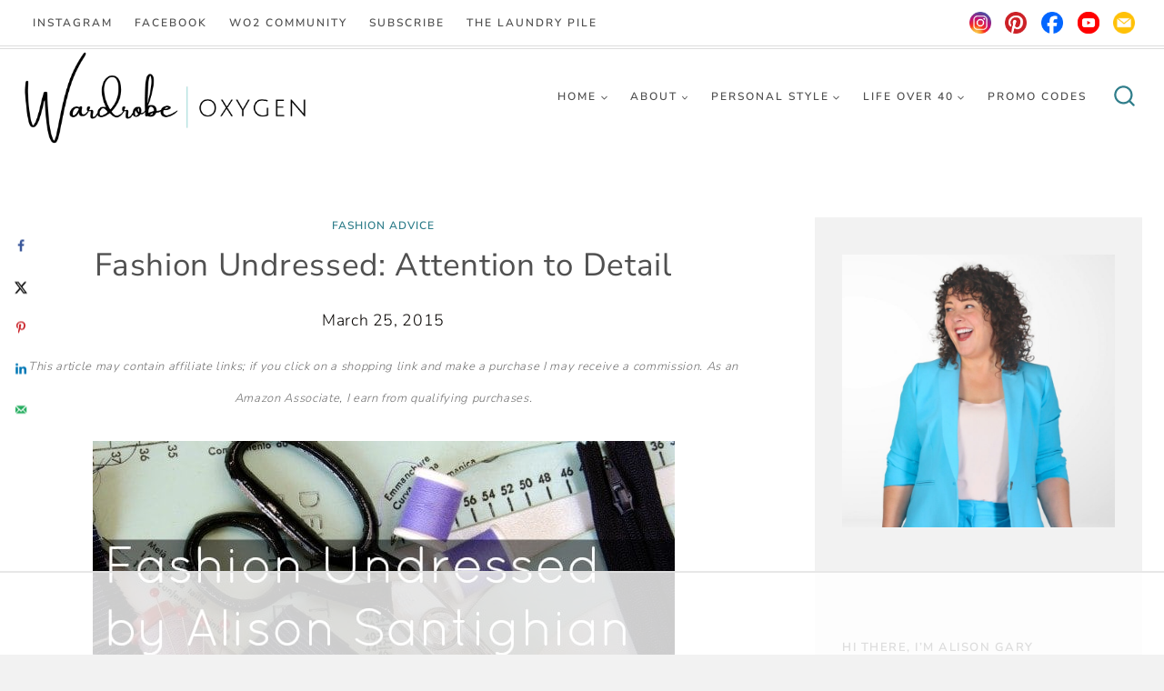

--- FILE ---
content_type: text/html; charset=UTF-8
request_url: https://www.wardrobeoxygen.com/fashion-undressed/
body_size: 113215
content:
<!doctype html>
<html lang="en-US" prefix="og: https://ogp.me/ns#" class="no-js" itemtype="https://schema.org/Blog" itemscope>
<head><meta charset="UTF-8"><script>if(navigator.userAgent.match(/MSIE|Internet Explorer/i)||navigator.userAgent.match(/Trident\/7\..*?rv:11/i)){var href=document.location.href;if(!href.match(/[?&]nowprocket/)){if(href.indexOf("?")==-1){if(href.indexOf("#")==-1){document.location.href=href+"?nowprocket=1"}else{document.location.href=href.replace("#","?nowprocket=1#")}}else{if(href.indexOf("#")==-1){document.location.href=href+"&nowprocket=1"}else{document.location.href=href.replace("#","&nowprocket=1#")}}}}</script><script>(()=>{class RocketLazyLoadScripts{constructor(){this.v="2.0.4",this.userEvents=["keydown","keyup","mousedown","mouseup","mousemove","mouseover","mouseout","touchmove","touchstart","touchend","touchcancel","wheel","click","dblclick","input"],this.attributeEvents=["onblur","onclick","oncontextmenu","ondblclick","onfocus","onmousedown","onmouseenter","onmouseleave","onmousemove","onmouseout","onmouseover","onmouseup","onmousewheel","onscroll","onsubmit"]}async t(){this.i(),this.o(),/iP(ad|hone)/.test(navigator.userAgent)&&this.h(),this.u(),this.l(this),this.m(),this.k(this),this.p(this),this._(),await Promise.all([this.R(),this.L()]),this.lastBreath=Date.now(),this.S(this),this.P(),this.D(),this.O(),this.M(),await this.C(this.delayedScripts.normal),await this.C(this.delayedScripts.defer),await this.C(this.delayedScripts.async),await this.T(),await this.F(),await this.j(),await this.A(),window.dispatchEvent(new Event("rocket-allScriptsLoaded")),this.everythingLoaded=!0,this.lastTouchEnd&&await new Promise(t=>setTimeout(t,500-Date.now()+this.lastTouchEnd)),this.I(),this.H(),this.U(),this.W()}i(){this.CSPIssue=sessionStorage.getItem("rocketCSPIssue"),document.addEventListener("securitypolicyviolation",t=>{this.CSPIssue||"script-src-elem"!==t.violatedDirective||"data"!==t.blockedURI||(this.CSPIssue=!0,sessionStorage.setItem("rocketCSPIssue",!0))},{isRocket:!0})}o(){window.addEventListener("pageshow",t=>{this.persisted=t.persisted,this.realWindowLoadedFired=!0},{isRocket:!0}),window.addEventListener("pagehide",()=>{this.onFirstUserAction=null},{isRocket:!0})}h(){let t;function e(e){t=e}window.addEventListener("touchstart",e,{isRocket:!0}),window.addEventListener("touchend",function i(o){o.changedTouches[0]&&t.changedTouches[0]&&Math.abs(o.changedTouches[0].pageX-t.changedTouches[0].pageX)<10&&Math.abs(o.changedTouches[0].pageY-t.changedTouches[0].pageY)<10&&o.timeStamp-t.timeStamp<200&&(window.removeEventListener("touchstart",e,{isRocket:!0}),window.removeEventListener("touchend",i,{isRocket:!0}),"INPUT"===o.target.tagName&&"text"===o.target.type||(o.target.dispatchEvent(new TouchEvent("touchend",{target:o.target,bubbles:!0})),o.target.dispatchEvent(new MouseEvent("mouseover",{target:o.target,bubbles:!0})),o.target.dispatchEvent(new PointerEvent("click",{target:o.target,bubbles:!0,cancelable:!0,detail:1,clientX:o.changedTouches[0].clientX,clientY:o.changedTouches[0].clientY})),event.preventDefault()))},{isRocket:!0})}q(t){this.userActionTriggered||("mousemove"!==t.type||this.firstMousemoveIgnored?"keyup"===t.type||"mouseover"===t.type||"mouseout"===t.type||(this.userActionTriggered=!0,this.onFirstUserAction&&this.onFirstUserAction()):this.firstMousemoveIgnored=!0),"click"===t.type&&t.preventDefault(),t.stopPropagation(),t.stopImmediatePropagation(),"touchstart"===this.lastEvent&&"touchend"===t.type&&(this.lastTouchEnd=Date.now()),"click"===t.type&&(this.lastTouchEnd=0),this.lastEvent=t.type,t.composedPath&&t.composedPath()[0].getRootNode()instanceof ShadowRoot&&(t.rocketTarget=t.composedPath()[0]),this.savedUserEvents.push(t)}u(){this.savedUserEvents=[],this.userEventHandler=this.q.bind(this),this.userEvents.forEach(t=>window.addEventListener(t,this.userEventHandler,{passive:!1,isRocket:!0})),document.addEventListener("visibilitychange",this.userEventHandler,{isRocket:!0})}U(){this.userEvents.forEach(t=>window.removeEventListener(t,this.userEventHandler,{passive:!1,isRocket:!0})),document.removeEventListener("visibilitychange",this.userEventHandler,{isRocket:!0}),this.savedUserEvents.forEach(t=>{(t.rocketTarget||t.target).dispatchEvent(new window[t.constructor.name](t.type,t))})}m(){const t="return false",e=Array.from(this.attributeEvents,t=>"data-rocket-"+t),i="["+this.attributeEvents.join("],[")+"]",o="[data-rocket-"+this.attributeEvents.join("],[data-rocket-")+"]",s=(e,i,o)=>{o&&o!==t&&(e.setAttribute("data-rocket-"+i,o),e["rocket"+i]=new Function("event",o),e.setAttribute(i,t))};new MutationObserver(t=>{for(const n of t)"attributes"===n.type&&(n.attributeName.startsWith("data-rocket-")||this.everythingLoaded?n.attributeName.startsWith("data-rocket-")&&this.everythingLoaded&&this.N(n.target,n.attributeName.substring(12)):s(n.target,n.attributeName,n.target.getAttribute(n.attributeName))),"childList"===n.type&&n.addedNodes.forEach(t=>{if(t.nodeType===Node.ELEMENT_NODE)if(this.everythingLoaded)for(const i of[t,...t.querySelectorAll(o)])for(const t of i.getAttributeNames())e.includes(t)&&this.N(i,t.substring(12));else for(const e of[t,...t.querySelectorAll(i)])for(const t of e.getAttributeNames())this.attributeEvents.includes(t)&&s(e,t,e.getAttribute(t))})}).observe(document,{subtree:!0,childList:!0,attributeFilter:[...this.attributeEvents,...e]})}I(){this.attributeEvents.forEach(t=>{document.querySelectorAll("[data-rocket-"+t+"]").forEach(e=>{this.N(e,t)})})}N(t,e){const i=t.getAttribute("data-rocket-"+e);i&&(t.setAttribute(e,i),t.removeAttribute("data-rocket-"+e))}k(t){Object.defineProperty(HTMLElement.prototype,"onclick",{get(){return this.rocketonclick||null},set(e){this.rocketonclick=e,this.setAttribute(t.everythingLoaded?"onclick":"data-rocket-onclick","this.rocketonclick(event)")}})}S(t){function e(e,i){let o=e[i];e[i]=null,Object.defineProperty(e,i,{get:()=>o,set(s){t.everythingLoaded?o=s:e["rocket"+i]=o=s}})}e(document,"onreadystatechange"),e(window,"onload"),e(window,"onpageshow");try{Object.defineProperty(document,"readyState",{get:()=>t.rocketReadyState,set(e){t.rocketReadyState=e},configurable:!0}),document.readyState="loading"}catch(t){console.log("WPRocket DJE readyState conflict, bypassing")}}l(t){this.originalAddEventListener=EventTarget.prototype.addEventListener,this.originalRemoveEventListener=EventTarget.prototype.removeEventListener,this.savedEventListeners=[],EventTarget.prototype.addEventListener=function(e,i,o){o&&o.isRocket||!t.B(e,this)&&!t.userEvents.includes(e)||t.B(e,this)&&!t.userActionTriggered||e.startsWith("rocket-")||t.everythingLoaded?t.originalAddEventListener.call(this,e,i,o):(t.savedEventListeners.push({target:this,remove:!1,type:e,func:i,options:o}),"mouseenter"!==e&&"mouseleave"!==e||t.originalAddEventListener.call(this,e,t.savedUserEvents.push,o))},EventTarget.prototype.removeEventListener=function(e,i,o){o&&o.isRocket||!t.B(e,this)&&!t.userEvents.includes(e)||t.B(e,this)&&!t.userActionTriggered||e.startsWith("rocket-")||t.everythingLoaded?t.originalRemoveEventListener.call(this,e,i,o):t.savedEventListeners.push({target:this,remove:!0,type:e,func:i,options:o})}}J(t,e){this.savedEventListeners=this.savedEventListeners.filter(i=>{let o=i.type,s=i.target||window;return e!==o||t!==s||(this.B(o,s)&&(i.type="rocket-"+o),this.$(i),!1)})}H(){EventTarget.prototype.addEventListener=this.originalAddEventListener,EventTarget.prototype.removeEventListener=this.originalRemoveEventListener,this.savedEventListeners.forEach(t=>this.$(t))}$(t){t.remove?this.originalRemoveEventListener.call(t.target,t.type,t.func,t.options):this.originalAddEventListener.call(t.target,t.type,t.func,t.options)}p(t){let e;function i(e){return t.everythingLoaded?e:e.split(" ").map(t=>"load"===t||t.startsWith("load.")?"rocket-jquery-load":t).join(" ")}function o(o){function s(e){const s=o.fn[e];o.fn[e]=o.fn.init.prototype[e]=function(){return this[0]===window&&t.userActionTriggered&&("string"==typeof arguments[0]||arguments[0]instanceof String?arguments[0]=i(arguments[0]):"object"==typeof arguments[0]&&Object.keys(arguments[0]).forEach(t=>{const e=arguments[0][t];delete arguments[0][t],arguments[0][i(t)]=e})),s.apply(this,arguments),this}}if(o&&o.fn&&!t.allJQueries.includes(o)){const e={DOMContentLoaded:[],"rocket-DOMContentLoaded":[]};for(const t in e)document.addEventListener(t,()=>{e[t].forEach(t=>t())},{isRocket:!0});o.fn.ready=o.fn.init.prototype.ready=function(i){function s(){parseInt(o.fn.jquery)>2?setTimeout(()=>i.bind(document)(o)):i.bind(document)(o)}return"function"==typeof i&&(t.realDomReadyFired?!t.userActionTriggered||t.fauxDomReadyFired?s():e["rocket-DOMContentLoaded"].push(s):e.DOMContentLoaded.push(s)),o([])},s("on"),s("one"),s("off"),t.allJQueries.push(o)}e=o}t.allJQueries=[],o(window.jQuery),Object.defineProperty(window,"jQuery",{get:()=>e,set(t){o(t)}})}P(){const t=new Map;document.write=document.writeln=function(e){const i=document.currentScript,o=document.createRange(),s=i.parentElement;let n=t.get(i);void 0===n&&(n=i.nextSibling,t.set(i,n));const c=document.createDocumentFragment();o.setStart(c,0),c.appendChild(o.createContextualFragment(e)),s.insertBefore(c,n)}}async R(){return new Promise(t=>{this.userActionTriggered?t():this.onFirstUserAction=t})}async L(){return new Promise(t=>{document.addEventListener("DOMContentLoaded",()=>{this.realDomReadyFired=!0,t()},{isRocket:!0})})}async j(){return this.realWindowLoadedFired?Promise.resolve():new Promise(t=>{window.addEventListener("load",t,{isRocket:!0})})}M(){this.pendingScripts=[];this.scriptsMutationObserver=new MutationObserver(t=>{for(const e of t)e.addedNodes.forEach(t=>{"SCRIPT"!==t.tagName||t.noModule||t.isWPRocket||this.pendingScripts.push({script:t,promise:new Promise(e=>{const i=()=>{const i=this.pendingScripts.findIndex(e=>e.script===t);i>=0&&this.pendingScripts.splice(i,1),e()};t.addEventListener("load",i,{isRocket:!0}),t.addEventListener("error",i,{isRocket:!0}),setTimeout(i,1e3)})})})}),this.scriptsMutationObserver.observe(document,{childList:!0,subtree:!0})}async F(){await this.X(),this.pendingScripts.length?(await this.pendingScripts[0].promise,await this.F()):this.scriptsMutationObserver.disconnect()}D(){this.delayedScripts={normal:[],async:[],defer:[]},document.querySelectorAll("script[type$=rocketlazyloadscript]").forEach(t=>{t.hasAttribute("data-rocket-src")?t.hasAttribute("async")&&!1!==t.async?this.delayedScripts.async.push(t):t.hasAttribute("defer")&&!1!==t.defer||"module"===t.getAttribute("data-rocket-type")?this.delayedScripts.defer.push(t):this.delayedScripts.normal.push(t):this.delayedScripts.normal.push(t)})}async _(){await this.L();let t=[];document.querySelectorAll("script[type$=rocketlazyloadscript][data-rocket-src]").forEach(e=>{let i=e.getAttribute("data-rocket-src");if(i&&!i.startsWith("data:")){i.startsWith("//")&&(i=location.protocol+i);try{const o=new URL(i).origin;o!==location.origin&&t.push({src:o,crossOrigin:e.crossOrigin||"module"===e.getAttribute("data-rocket-type")})}catch(t){}}}),t=[...new Map(t.map(t=>[JSON.stringify(t),t])).values()],this.Y(t,"preconnect")}async G(t){if(await this.K(),!0!==t.noModule||!("noModule"in HTMLScriptElement.prototype))return new Promise(e=>{let i;function o(){(i||t).setAttribute("data-rocket-status","executed"),e()}try{if(navigator.userAgent.includes("Firefox/")||""===navigator.vendor||this.CSPIssue)i=document.createElement("script"),[...t.attributes].forEach(t=>{let e=t.nodeName;"type"!==e&&("data-rocket-type"===e&&(e="type"),"data-rocket-src"===e&&(e="src"),i.setAttribute(e,t.nodeValue))}),t.text&&(i.text=t.text),t.nonce&&(i.nonce=t.nonce),i.hasAttribute("src")?(i.addEventListener("load",o,{isRocket:!0}),i.addEventListener("error",()=>{i.setAttribute("data-rocket-status","failed-network"),e()},{isRocket:!0}),setTimeout(()=>{i.isConnected||e()},1)):(i.text=t.text,o()),i.isWPRocket=!0,t.parentNode.replaceChild(i,t);else{const i=t.getAttribute("data-rocket-type"),s=t.getAttribute("data-rocket-src");i?(t.type=i,t.removeAttribute("data-rocket-type")):t.removeAttribute("type"),t.addEventListener("load",o,{isRocket:!0}),t.addEventListener("error",i=>{this.CSPIssue&&i.target.src.startsWith("data:")?(console.log("WPRocket: CSP fallback activated"),t.removeAttribute("src"),this.G(t).then(e)):(t.setAttribute("data-rocket-status","failed-network"),e())},{isRocket:!0}),s?(t.fetchPriority="high",t.removeAttribute("data-rocket-src"),t.src=s):t.src="data:text/javascript;base64,"+window.btoa(unescape(encodeURIComponent(t.text)))}}catch(i){t.setAttribute("data-rocket-status","failed-transform"),e()}});t.setAttribute("data-rocket-status","skipped")}async C(t){const e=t.shift();return e?(e.isConnected&&await this.G(e),this.C(t)):Promise.resolve()}O(){this.Y([...this.delayedScripts.normal,...this.delayedScripts.defer,...this.delayedScripts.async],"preload")}Y(t,e){this.trash=this.trash||[];let i=!0;var o=document.createDocumentFragment();t.forEach(t=>{const s=t.getAttribute&&t.getAttribute("data-rocket-src")||t.src;if(s&&!s.startsWith("data:")){const n=document.createElement("link");n.href=s,n.rel=e,"preconnect"!==e&&(n.as="script",n.fetchPriority=i?"high":"low"),t.getAttribute&&"module"===t.getAttribute("data-rocket-type")&&(n.crossOrigin=!0),t.crossOrigin&&(n.crossOrigin=t.crossOrigin),t.integrity&&(n.integrity=t.integrity),t.nonce&&(n.nonce=t.nonce),o.appendChild(n),this.trash.push(n),i=!1}}),document.head.appendChild(o)}W(){this.trash.forEach(t=>t.remove())}async T(){try{document.readyState="interactive"}catch(t){}this.fauxDomReadyFired=!0;try{await this.K(),this.J(document,"readystatechange"),document.dispatchEvent(new Event("rocket-readystatechange")),await this.K(),document.rocketonreadystatechange&&document.rocketonreadystatechange(),await this.K(),this.J(document,"DOMContentLoaded"),document.dispatchEvent(new Event("rocket-DOMContentLoaded")),await this.K(),this.J(window,"DOMContentLoaded"),window.dispatchEvent(new Event("rocket-DOMContentLoaded"))}catch(t){console.error(t)}}async A(){try{document.readyState="complete"}catch(t){}try{await this.K(),this.J(document,"readystatechange"),document.dispatchEvent(new Event("rocket-readystatechange")),await this.K(),document.rocketonreadystatechange&&document.rocketonreadystatechange(),await this.K(),this.J(window,"load"),window.dispatchEvent(new Event("rocket-load")),await this.K(),window.rocketonload&&window.rocketonload(),await this.K(),this.allJQueries.forEach(t=>t(window).trigger("rocket-jquery-load")),await this.K(),this.J(window,"pageshow");const t=new Event("rocket-pageshow");t.persisted=this.persisted,window.dispatchEvent(t),await this.K(),window.rocketonpageshow&&window.rocketonpageshow({persisted:this.persisted})}catch(t){console.error(t)}}async K(){Date.now()-this.lastBreath>45&&(await this.X(),this.lastBreath=Date.now())}async X(){return document.hidden?new Promise(t=>setTimeout(t)):new Promise(t=>requestAnimationFrame(t))}B(t,e){return e===document&&"readystatechange"===t||(e===document&&"DOMContentLoaded"===t||(e===window&&"DOMContentLoaded"===t||(e===window&&"load"===t||e===window&&"pageshow"===t)))}static run(){(new RocketLazyLoadScripts).t()}}RocketLazyLoadScripts.run()})();</script>
	
	<meta name="viewport" content="width=device-width, initial-scale=1, minimum-scale=1">
	<script data-no-optimize="1" data-cfasync="false">!function(){"use strict";const t={adt_ei:{identityApiKey:"plainText",source:"url",type:"plaintext",priority:1},adt_eih:{identityApiKey:"sha256",source:"urlh",type:"hashed",priority:2},sh_kit:{identityApiKey:"sha256",source:"urlhck",type:"hashed",priority:3}},e=Object.keys(t);function i(t){return function(t){const e=t.match(/((?=([a-z0-9._!#$%+^&*()[\]<>-]+))\2@[a-z0-9._-]+\.[a-z0-9._-]+)/gi);return e?e[0]:""}(function(t){return t.replace(/\s/g,"")}(t.toLowerCase()))}!async function(){const n=new URL(window.location.href),o=n.searchParams;let a=null;const r=Object.entries(t).sort(([,t],[,e])=>t.priority-e.priority).map(([t])=>t);for(const e of r){const n=o.get(e),r=t[e];if(!n||!r)continue;const c=decodeURIComponent(n),d="plaintext"===r.type&&i(c),s="hashed"===r.type&&c;if(d||s){a={value:c,config:r};break}}if(a){const{value:t,config:e}=a;window.adthrive=window.adthrive||{},window.adthrive.cmd=window.adthrive.cmd||[],window.adthrive.cmd.push(function(){window.adthrive.identityApi({source:e.source,[e.identityApiKey]:t},({success:i,data:n})=>{i?window.adthrive.log("info","Plugin","detectEmails",`Identity API called with ${e.type} email: ${t}`,n):window.adthrive.log("warning","Plugin","detectEmails",`Failed to call Identity API with ${e.type} email: ${t}`,n)})})}!function(t,e){const i=new URL(e);t.forEach(t=>i.searchParams.delete(t)),history.replaceState(null,"",i.toString())}(e,n)}()}();
</script>	<style></style>
	<style data-no-optimize="1" data-cfasync="false"></style>
<script data-no-optimize="1" data-cfasync="false">
	window.adthriveCLS = {
		enabledLocations: ['Content', 'Recipe'],
		injectedSlots: [],
		injectedFromPlugin: true,
		branch: '2df777a',bucket: 'prod',			};
	window.adthriveCLS.siteAds = {"betaTester":false,"targeting":[{"value":"660da0866da7b23c0c78f5df","key":"siteId"},{"value":"660da08605b8c23c0cbad3bf","key":"organizationId"},{"value":"Wardrobe Oxygen","key":"siteName"},{"value":"AdThrive Edge","key":"service"},{"value":"on","key":"bidding"},{"value":["Womens Style","Beauty","Lifestyle"],"key":"verticals"}],"siteUrl":"https://wardrobeoxygen.com","siteId":"660da0866da7b23c0c78f5df","siteName":"Wardrobe Oxygen","breakpoints":{"tablet":768,"desktop":1024},"cloudflare":null,"adUnits":[{"sequence":9,"thirdPartyAdUnitName":"","targeting":[{"value":["Sidebar"],"key":"location"},{"value":true,"key":"sticky"}],"devices":["desktop"],"name":"Sidebar_9","sticky":true,"location":"Sidebar","dynamic":{"pageSelector":"","spacing":0,"max":1,"lazyMax":null,"enable":true,"lazy":false,"elementSelector":".primary-sidebar","skip":0,"classNames":[],"position":"beforeend","every":1,"enabled":true},"stickyOverlapSelector":"","adSizes":[[300,250],[160,600],[336,280],[320,50],[300,600],[250,250],[1,1],[320,100],[300,1050],[300,50],[300,420]],"priority":291,"autosize":true},{"sequence":null,"thirdPartyAdUnitName":"","targeting":[{"value":["Content"],"key":"location"}],"devices":["desktop"],"name":"Content","sticky":false,"location":"Content","dynamic":{"pageSelector":"body.single, body.page:not(.home)","spacing":0,"max":4,"lazyMax":0,"enable":true,"lazy":false,"elementSelector":".entry-content > *:not(h2):not(h3):not(*:last-child)","skip":3,"classNames":[],"position":"afterend","every":1,"enabled":true},"stickyOverlapSelector":"","adSizes":[[300,250],[728,90],[336,280],[320,50],[468,60],[970,90],[250,250],[1,1],[320,100],[970,250],[1,2],[300,50],[300,300],[552,334],[728,250]],"priority":199,"autosize":true},{"sequence":null,"thirdPartyAdUnitName":"","targeting":[{"value":["Content"],"key":"location"}],"devices":["tablet","phone"],"name":"Content","sticky":false,"location":"Content","dynamic":{"pageSelector":"body.single, body.page:not(.home)","spacing":0,"max":8,"lazyMax":0,"enable":true,"lazy":false,"elementSelector":".entry-content > *:not(h2):not(h3):not(*:last-child)","skip":2,"classNames":[],"position":"afterend","every":1,"enabled":true},"stickyOverlapSelector":"","adSizes":[[300,250],[728,90],[336,280],[320,50],[468,60],[970,90],[250,250],[1,1],[320,100],[970,250],[1,2],[300,50],[300,300],[552,334],[728,250]],"priority":199,"autosize":true},{"sequence":null,"thirdPartyAdUnitName":"","targeting":[{"value":["Footer"],"key":"location"},{"value":true,"key":"sticky"}],"devices":["desktop"],"name":"Footer","sticky":true,"location":"Footer","dynamic":{"pageSelector":"","spacing":0,"max":1,"lazyMax":null,"enable":true,"lazy":false,"elementSelector":"body","skip":0,"classNames":[],"position":"beforeend","every":1,"enabled":true},"stickyOverlapSelector":"","adSizes":[[728,90],[320,50],[468,60],[970,90],[1,1],[320,100],[300,50]],"priority":-1,"autosize":true},{"sequence":null,"thirdPartyAdUnitName":"","targeting":[{"value":["Footer"],"key":"location"},{"value":true,"key":"sticky"}],"devices":["tablet","phone"],"name":"Footer","sticky":true,"location":"Footer","dynamic":{"pageSelector":"body.single","spacing":0,"max":1,"lazyMax":null,"enable":true,"lazy":false,"elementSelector":"body","skip":0,"classNames":[],"position":"beforeend","every":1,"enabled":true},"stickyOverlapSelector":"","adSizes":[[728,90],[320,50],[468,60],[970,90],[1,1],[320,100],[300,50]],"priority":-1,"autosize":true}],"adDensityLayout":{"mobile":{"adDensity":0.2,"onePerViewport":false},"pageOverrides":[],"desktop":{"adDensity":0.18,"onePerViewport":false}},"adDensityEnabled":true,"siteExperiments":[],"adTypes":{"sponsorTileDesktop":true,"interscrollerDesktop":true,"nativeBelowPostDesktop":true,"miniscroller":true,"largeFormatsMobile":false,"nativeMobileContent":true,"inRecipeRecommendationMobile":true,"nativeMobileRecipe":true,"sponsorTileMobile":true,"expandableCatalogAdsMobile":false,"frameAdsMobile":false,"outstreamMobile":true,"nativeHeaderMobile":true,"frameAdsDesktop":true,"inRecipeRecommendationDesktop":true,"expandableFooterDesktop":true,"nativeDesktopContent":true,"outstreamDesktop":true,"animatedFooter":true,"expandableFooter":true,"nativeDesktopSidebar":true,"videoFootersMobile":true,"videoFootersDesktop":true,"interscroller":true,"nativeDesktopRecipe":true,"nativeHeaderDesktop":true,"nativeBelowPostMobile":true,"expandableCatalogAdsDesktop":false,"largeFormatsDesktop":false},"adOptions":{"theTradeDesk":true,"usCmpClickWrap":{"enabled":false,"regions":[]},"undertone":true,"sidebarConfig":{"dynamicStickySidebar":{"minHeight":2100,"enabled":true,"blockedSelectors":[]}},"footerCloseButton":true,"teads":true,"seedtag":true,"pmp":true,"thirtyThreeAcross":true,"sharethrough":true,"optimizeVideoPlayersForEarnings":true,"removeVideoTitleWrapper":true,"pubMatic":true,"contentTermsFooterEnabled":true,"chicory":false,"infiniteScroll":false,"longerVideoAdPod":true,"yahoossp":true,"spa":false,"stickyContainerConfig":{"recipeDesktop":{"minHeight":null,"enabled":false},"blockedSelectors":[],"stickyHeaderSelectors":[],"content":{"minHeight":null,"enabled":false},"recipeMobile":{"minHeight":null,"enabled":false}},"gatedPrint":{"printClasses":[],"siteEmailServiceProviderId":null,"defaultOptIn":false,"closeButtonEnabled":false,"enabled":false,"newsletterPromptEnabled":false},"yieldmo":true,"footerSelector":"","consentMode":{"enabled":false,"customVendorList":""},"amazonUAM":true,"gamMCMEnabled":true,"gamMCMChildNetworkCode":"22609110998","rubicon":true,"conversant":false,"openx":true,"customCreativeEnabled":true,"secColor":"#000000","unruly":true,"mediaGrid":true,"bRealTime":true,"adInViewTime":null,"regulatory":{"privacyPolicyUrl":"","termsOfServiceUrl":""},"gumgum":true,"comscoreFooter":true,"desktopInterstitial":false,"contentAdXExpansionDesktop":true,"amx":true,"footerCloseButtonDesktop":true,"ozone":true,"isAutoOptimized":false,"comscoreTAL":true,"targetaff":false,"bgColor":"#FFFFFF","advancePlaylistOptions":{"playlistPlayer":{"enabled":true},"relatedPlayer":{"enabled":true,"applyToFirst":true}},"kargo":true,"liveRampATS":true,"footerCloseButtonMobile":true,"interstitialBlockedPageSelectors":"","prioritizeShorterVideoAds":true,"allowSmallerAdSizes":true,"blis":true,"wakeLock":{"desktopEnabled":true,"mobileValue":15,"mobileEnabled":true,"desktopValue":30},"mobileInterstitial":false,"tripleLift":true,"sensitiveCategories":["alc","ast","cbd","dat","ssr","srh","ske","tob","wtl"],"liveRamp":true,"adthriveEmailIdentity":true,"criteo":true,"nativo":true,"infiniteScrollOptions":{"selector":"","heightThreshold":0},"siteAttributes":{"mobileHeaderSelectors":[],"desktopHeaderSelectors":[]},"dynamicContentSlotLazyLoading":true,"clsOptimizedAds":true,"ogury":true,"verticals":["Womens Style","Beauty","Lifestyle"],"inImage":false,"stackadapt":true,"usCMP":{"regions":[],"defaultOptIn":false,"enabled":false,"strictMode":false},"contentAdXExpansionMobile":true,"advancePlaylist":true,"medianet":true,"delayLoading":false,"inImageZone":null,"appNexus":true,"rise":true,"liveRampId":"","infiniteScrollRefresh":false,"indexExchange":true},"siteAdsProfiles":[],"thirdPartySiteConfig":{"partners":{"discounts":[]}},"featureRollouts":{"ac-always-sticky":{"featureRolloutId":31,"data":null,"enabled":false}},"videoPlayers":{"contextual":{"autoplayCollapsibleEnabled":false,"overrideEmbedLocation":false,"defaultPlayerType":"static"},"videoEmbed":"wordpress","footerSelector":"","contentSpecificPlaylists":[],"players":[{"playlistId":"HsxHuMR6","pageSelector":"","devices":["mobile","desktop"],"description":"","skip":0,"title":"Stationary related player - desktop and mobile","type":"stationaryRelated","enabled":true,"formattedType":"Stationary Related","elementSelector":"","id":4086132,"position":"","saveVideoCloseState":false,"shuffle":false,"adPlayerTitle":"Stationary related player - desktop and mobile","playerId":"Xr03mSay"},{"playlistId":"HsxHuMR6","pageSelector":"body.single","devices":["desktop"],"description":"","skip":2,"title":"MY LATEST VIDEOS","type":"stickyPlaylist","enabled":true,"formattedType":"Sticky Playlist","elementSelector":".entry-content > *:not(h2):not(h3):not(*:last-child)","id":4086133,"position":"afterend","saveVideoCloseState":false,"shuffle":false,"adPlayerTitle":"MY LATEST VIDEOS","mobileHeaderSelector":null,"playerId":"Xr03mSay"},{"playlistId":"HsxHuMR6","pageSelector":"body.single","devices":["mobile"],"mobileLocation":"top-center","description":"","skip":1,"title":"MY LATEST VIDEOS","type":"stickyPlaylist","enabled":true,"formattedType":"Sticky Playlist","elementSelector":".entry-content > *:not(h2):not(h3):not(*:last-child)","id":4086134,"position":"afterend","saveVideoCloseState":false,"shuffle":false,"adPlayerTitle":"MY LATEST VIDEOS","mobileHeaderSelector":null,"playerId":"Xr03mSay"}],"partners":{"theTradeDesk":true,"unruly":true,"mediaGrid":true,"undertone":true,"gumgum":true,"seedtag":true,"amx":true,"ozone":true,"pmp":true,"kargo":true,"stickyOutstream":{"desktop":{"enabled":true},"blockedPageSelectors":"","mobileLocation":"bottom-left","allowOnHomepage":true,"mobile":{"enabled":false},"saveVideoCloseState":false,"mobileHeaderSelector":"","allowForPageWithStickyPlayer":{"enabled":true}},"sharethrough":true,"blis":true,"tripleLift":true,"pubMatic":true,"criteo":true,"yahoossp":true,"nativo":true,"stackadapt":true,"yieldmo":true,"amazonUAM":true,"medianet":true,"rubicon":true,"appNexus":true,"rise":true,"openx":true,"indexExchange":true}}};</script>

<script data-no-optimize="1" data-cfasync="false">
(function(w, d) {
	w.adthrive = w.adthrive || {};
	w.adthrive.cmd = w.adthrive.cmd || [];
	w.adthrive.plugin = 'adthrive-ads-3.10.0';
	w.adthrive.host = 'ads.adthrive.com';
	w.adthrive.integration = 'plugin';

	var commitParam = (w.adthriveCLS && w.adthriveCLS.bucket !== 'prod' && w.adthriveCLS.branch) ? '&commit=' + w.adthriveCLS.branch : '';

	var s = d.createElement('script');
	s.async = true;
	s.referrerpolicy='no-referrer-when-downgrade';
	s.src = 'https://' + w.adthrive.host + '/sites/660da0866da7b23c0c78f5df/ads.min.js?referrer=' + w.encodeURIComponent(w.location.href) + commitParam + '&cb=' + (Math.floor(Math.random() * 100) + 1) + '';
	var n = d.getElementsByTagName('script')[0];
	n.parentNode.insertBefore(s, n);
})(window, document);
</script>
<link rel="dns-prefetch" href="https://ads.adthrive.com/"><link rel="preconnect" href="https://ads.adthrive.com/"><link rel="preconnect" href="https://ads.adthrive.com/" crossorigin><!-- Hubbub v.1.36.3 https://morehubbub.com/ -->
<meta property="og:locale" content="en_US" />
<meta property="og:type" content="article" />
<meta property="og:title" content="Fashion Undressed: Attention to Detail" />
<meta property="og:description" content="I just read a piece on a American school for what should be a defunct trade. Nay, an art. The North American Institute of Swiss Watchmaking teaches new craftsmen building and repairing watches in the" />
<meta property="og:url" content="https://www.wardrobeoxygen.com/fashion-undressed/" />
<meta property="og:site_name" content="Wardrobe Oxygen" />
<meta property="og:updated_time" content="2017-10-11T20:18:59+00:00" />
<meta property="article:published_time" content="2015-03-25T07:00:05+00:00" />
<meta property="article:modified_time" content="2017-10-11T20:18:59+00:00" />
<meta name="twitter:card" content="summary_large_image" />
<meta name="twitter:title" content="Fashion Undressed: Attention to Detail" />
<meta name="twitter:description" content="I just read a piece on a American school for what should be a defunct trade. Nay, an art. The North American Institute of Swiss Watchmaking teaches new craftsmen building and repairing watches in the" />
<meta class="flipboard-article" content="I just read a piece on a American school for what should be a defunct trade. Nay, an art. The North American Institute of Swiss Watchmaking teaches new craftsmen building and repairing watches in the" />
<!-- Hubbub v.1.36.3 https://morehubbub.com/ -->

<!-- Search Engine Optimization by Rank Math - https://rankmath.com/ -->
<title>Fashion Undressed: Attention to Detail | Wardrobe Oxygen</title>
<link data-rocket-prefetch href="https://s0.2mdn.net" rel="dns-prefetch">
<link data-rocket-prefetch href="https://launchpad.privacymanager.io" rel="dns-prefetch">
<link data-rocket-prefetch href="https://cdn.brandmetrics.com" rel="dns-prefetch">
<link data-rocket-prefetch href="https://imasdk.googleapis.com" rel="dns-prefetch">
<link data-rocket-prefetch href="https://cdn.id5-sync.com" rel="dns-prefetch">
<link data-rocket-prefetch href="https://d9.flashtalking.com" rel="dns-prefetch">
<link data-rocket-prefetch href="https://ads.pubmatic.com" rel="dns-prefetch">
<link data-rocket-prefetch href="https://launchpad-wrapper.privacymanager.io" rel="dns-prefetch">
<link data-rocket-prefetch href="https://sb.scorecardresearch.com" rel="dns-prefetch">
<link data-rocket-prefetch href="https://c.aps.amazon-adsystem.com" rel="dns-prefetch">
<link data-rocket-prefetch href="https://ads.adthrive.com" rel="dns-prefetch">
<link data-rocket-prefetch href="https://securepubads.g.doubleclick.net" rel="dns-prefetch">
<link data-rocket-prefetch href="https://fonts.googleapis.com" rel="dns-prefetch">
<link data-rocket-prefetch href="https://www.googletagmanager.com" rel="dns-prefetch">
<link data-rocket-prefetch href="https://gpsb-reims.criteo.com" rel="dns-prefetch">
<link data-rocket-prefetch href="https://cdn.jsdelivr.net" rel="dns-prefetch">
<link data-rocket-prefetch href="https://0f01746df1d6cef34e5b070c52b4323d.safeframe.googlesyndication.com" rel="dns-prefetch">
<link data-rocket-prefetch href="https://ssp-sync.criteo.com" rel="dns-prefetch">
<link data-rocket-preload as="style" href="https://fonts.googleapis.com/css?family=Nunito%20Sans%3A300%2Cregular%2C600%2C700&#038;display=swap" rel="preload">
<link href="https://fonts.googleapis.com/css?family=Nunito%20Sans%3A300%2Cregular%2C600%2C700&#038;display=swap" media="print" onload="this.media=&#039;all&#039;" rel="stylesheet">
<style id="wpr-usedcss">img:is([sizes=auto i],[sizes^="auto," i]){contain-intrinsic-size:3000px 1500px}body:after{content:url(https://www.wardrobeoxygen.com/wp-content/plugins/instagram-feed-pro/img/sbi-sprite.png);display:none}.no-js .sbi_carousel{display:block}.fadeOut{animation-name:fadeOut}.wp-block-archives{box-sizing:border-box}.wp-block-archives-dropdown label{display:block}:where(.wp-block-button__link){border-radius:9999px;box-shadow:none;padding:calc(.667em + 2px) calc(1.333em + 2px);text-decoration:none}:root :where(.wp-block-button .wp-block-button__link.is-style-outline),:root :where(.wp-block-button.is-style-outline>.wp-block-button__link){border:2px solid;padding:.667em 1.333em}:root :where(.wp-block-button .wp-block-button__link.is-style-outline:not(.has-text-color)),:root :where(.wp-block-button.is-style-outline>.wp-block-button__link:not(.has-text-color)){color:currentColor}:root :where(.wp-block-button .wp-block-button__link.is-style-outline:not(.has-background)),:root :where(.wp-block-button.is-style-outline>.wp-block-button__link:not(.has-background)){background-color:initial;background-image:none}:where(.wp-block-calendar table:not(.has-background) th){background:#ddd}.wp-block-columns{align-items:normal!important;box-sizing:border-box;display:flex;flex-wrap:wrap!important}@media (min-width:782px){.wp-block-columns{flex-wrap:nowrap!important}}@media (max-width:781px){.wp-block-columns:not(.is-not-stacked-on-mobile)>.wp-block-column{flex-basis:100%!important}}@media (min-width:782px){.wp-block-columns:not(.is-not-stacked-on-mobile)>.wp-block-column{flex-basis:0;flex-grow:1}.wp-block-columns:not(.is-not-stacked-on-mobile)>.wp-block-column[style*=flex-basis]{flex-grow:0}}:where(.wp-block-columns){margin-bottom:1.75em}:where(.wp-block-columns.has-background){padding:1.25em 2.375em}.wp-block-column{flex-grow:1;min-width:0;overflow-wrap:break-word;word-break:break-word}:where(.wp-block-post-comments input[type=submit]){border:none}:where(.wp-block-cover-image:not(.has-text-color)),:where(.wp-block-cover:not(.has-text-color)){color:#fff}:where(.wp-block-cover-image.is-light:not(.has-text-color)),:where(.wp-block-cover.is-light:not(.has-text-color)){color:#000}:root :where(.wp-block-cover h1:not(.has-text-color)),:root :where(.wp-block-cover h2:not(.has-text-color)),:root :where(.wp-block-cover h3:not(.has-text-color)),:root :where(.wp-block-cover h4:not(.has-text-color)),:root :where(.wp-block-cover h5:not(.has-text-color)),:root :where(.wp-block-cover h6:not(.has-text-color)),:root :where(.wp-block-cover p:not(.has-text-color)){color:inherit}:where(.wp-block-file){margin-bottom:1.5em}:where(.wp-block-file__button){border-radius:2em;display:inline-block;padding:.5em 1em}:where(.wp-block-file__button):is(a):active,:where(.wp-block-file__button):is(a):focus,:where(.wp-block-file__button):is(a):hover,:where(.wp-block-file__button):is(a):visited{box-shadow:none;color:#fff;opacity:.85;text-decoration:none}:where(.wp-block-group.wp-block-group-is-layout-constrained){position:relative}.wp-block-image>a,.wp-block-image>figure>a{display:inline-block}.wp-block-image img{box-sizing:border-box;height:auto;max-width:100%;vertical-align:bottom}@media not (prefers-reduced-motion){.wp-block-image img.hide{visibility:hidden}.wp-block-image img.show{animation:.4s show-content-image}}.wp-block-image[style*=border-radius] img,.wp-block-image[style*=border-radius]>a{border-radius:inherit}.wp-block-image.aligncenter{text-align:center}.wp-block-image.alignfull>a,.wp-block-image.alignwide>a{width:100%}.wp-block-image.alignfull img,.wp-block-image.alignwide img{height:auto;width:100%}.wp-block-image .aligncenter,.wp-block-image .alignleft,.wp-block-image.aligncenter,.wp-block-image.alignleft{display:table}.wp-block-image .aligncenter>figcaption,.wp-block-image .alignleft>figcaption,.wp-block-image.aligncenter>figcaption,.wp-block-image.alignleft>figcaption{caption-side:bottom;display:table-caption}.wp-block-image .alignleft{float:left;margin:.5em 1em .5em 0}.wp-block-image .aligncenter{margin-left:auto;margin-right:auto}.wp-block-image :where(figcaption){margin-bottom:1em;margin-top:.5em}:root :where(.wp-block-image.is-style-rounded img,.wp-block-image .is-style-rounded img){border-radius:9999px}.wp-block-image figure{margin:0}@keyframes show-content-image{0%{visibility:hidden}99%{visibility:hidden}to{visibility:visible}}:where(.wp-block-latest-comments:not([style*=line-height] .wp-block-latest-comments__comment)){line-height:1.1}:where(.wp-block-latest-comments:not([style*=line-height] .wp-block-latest-comments__comment-excerpt p)){line-height:1.8}:root :where(.wp-block-latest-posts.is-grid){padding:0}:root :where(.wp-block-latest-posts.wp-block-latest-posts__list){padding-left:0}ol,ul{box-sizing:border-box}:root :where(.wp-block-list.has-background){padding:1.25em 2.375em}:where(.wp-block-navigation.has-background .wp-block-navigation-item a:not(.wp-element-button)),:where(.wp-block-navigation.has-background .wp-block-navigation-submenu a:not(.wp-element-button)){padding:.5em 1em}:where(.wp-block-navigation .wp-block-navigation__submenu-container .wp-block-navigation-item a:not(.wp-element-button)),:where(.wp-block-navigation .wp-block-navigation__submenu-container .wp-block-navigation-submenu a:not(.wp-element-button)),:where(.wp-block-navigation .wp-block-navigation__submenu-container .wp-block-navigation-submenu button.wp-block-navigation-item__content),:where(.wp-block-navigation .wp-block-navigation__submenu-container .wp-block-pages-list__item button.wp-block-navigation-item__content){padding:.5em 1em}:root :where(p.has-background){padding:1.25em 2.375em}:where(p.has-text-color:not(.has-link-color)) a{color:inherit}:where(.wp-block-post-comments-form) input:not([type=submit]),:where(.wp-block-post-comments-form) textarea{border:1px solid #949494;font-family:inherit;font-size:1em}:where(.wp-block-post-comments-form) input:where(:not([type=submit]):not([type=checkbox])),:where(.wp-block-post-comments-form) textarea{padding:calc(.667em + 2px)}:where(.wp-block-post-excerpt){box-sizing:border-box;margin-bottom:var(--wp--style--block-gap);margin-top:var(--wp--style--block-gap)}:where(.wp-block-preformatted.has-background){padding:1.25em 2.375em}:where(.wp-block-search__button){border:1px solid #ccc;padding:6px 10px}:where(.wp-block-search__input){font-family:inherit;font-size:inherit;font-style:inherit;font-weight:inherit;letter-spacing:inherit;line-height:inherit;text-transform:inherit}:where(.wp-block-search__button-inside .wp-block-search__inside-wrapper){border:1px solid #949494;box-sizing:border-box;padding:4px}:where(.wp-block-search__button-inside .wp-block-search__inside-wrapper) .wp-block-search__input{border:none;border-radius:0;padding:0 4px}:where(.wp-block-search__button-inside .wp-block-search__inside-wrapper) .wp-block-search__input:focus{outline:0}:where(.wp-block-search__button-inside .wp-block-search__inside-wrapper) :where(.wp-block-search__button){padding:4px 8px}:root :where(.wp-block-separator.is-style-dots){height:auto;line-height:1;text-align:center}:root :where(.wp-block-separator.is-style-dots):before{color:currentColor;content:"···";font-family:serif;font-size:1.5em;letter-spacing:2em;padding-left:2em}:root :where(.wp-block-site-logo.is-style-rounded){border-radius:9999px}:where(.wp-block-social-links:not(.is-style-logos-only)) .wp-social-link{background-color:#f0f0f0;color:#444}:where(.wp-block-social-links:not(.is-style-logos-only)) .wp-social-link-amazon{background-color:#f90;color:#fff}:where(.wp-block-social-links:not(.is-style-logos-only)) .wp-social-link-bandcamp{background-color:#1ea0c3;color:#fff}:where(.wp-block-social-links:not(.is-style-logos-only)) .wp-social-link-behance{background-color:#0757fe;color:#fff}:where(.wp-block-social-links:not(.is-style-logos-only)) .wp-social-link-bluesky{background-color:#0a7aff;color:#fff}:where(.wp-block-social-links:not(.is-style-logos-only)) .wp-social-link-codepen{background-color:#1e1f26;color:#fff}:where(.wp-block-social-links:not(.is-style-logos-only)) .wp-social-link-deviantart{background-color:#02e49b;color:#fff}:where(.wp-block-social-links:not(.is-style-logos-only)) .wp-social-link-discord{background-color:#5865f2;color:#fff}:where(.wp-block-social-links:not(.is-style-logos-only)) .wp-social-link-dribbble{background-color:#e94c89;color:#fff}:where(.wp-block-social-links:not(.is-style-logos-only)) .wp-social-link-dropbox{background-color:#4280ff;color:#fff}:where(.wp-block-social-links:not(.is-style-logos-only)) .wp-social-link-etsy{background-color:#f45800;color:#fff}:where(.wp-block-social-links:not(.is-style-logos-only)) .wp-social-link-facebook{background-color:#0866ff;color:#fff}:where(.wp-block-social-links:not(.is-style-logos-only)) .wp-social-link-fivehundredpx{background-color:#000;color:#fff}:where(.wp-block-social-links:not(.is-style-logos-only)) .wp-social-link-flickr{background-color:#0461dd;color:#fff}:where(.wp-block-social-links:not(.is-style-logos-only)) .wp-social-link-foursquare{background-color:#e65678;color:#fff}:where(.wp-block-social-links:not(.is-style-logos-only)) .wp-social-link-github{background-color:#24292d;color:#fff}:where(.wp-block-social-links:not(.is-style-logos-only)) .wp-social-link-goodreads{background-color:#eceadd;color:#382110}:where(.wp-block-social-links:not(.is-style-logos-only)) .wp-social-link-google{background-color:#ea4434;color:#fff}:where(.wp-block-social-links:not(.is-style-logos-only)) .wp-social-link-gravatar{background-color:#1d4fc4;color:#fff}:where(.wp-block-social-links:not(.is-style-logos-only)) .wp-social-link-instagram{background-color:#f00075;color:#fff}:where(.wp-block-social-links:not(.is-style-logos-only)) .wp-social-link-lastfm{background-color:#e21b24;color:#fff}:where(.wp-block-social-links:not(.is-style-logos-only)) .wp-social-link-linkedin{background-color:#0d66c2;color:#fff}:where(.wp-block-social-links:not(.is-style-logos-only)) .wp-social-link-mastodon{background-color:#3288d4;color:#fff}:where(.wp-block-social-links:not(.is-style-logos-only)) .wp-social-link-medium{background-color:#000;color:#fff}:where(.wp-block-social-links:not(.is-style-logos-only)) .wp-social-link-meetup{background-color:#f6405f;color:#fff}:where(.wp-block-social-links:not(.is-style-logos-only)) .wp-social-link-patreon{background-color:#000;color:#fff}:where(.wp-block-social-links:not(.is-style-logos-only)) .wp-social-link-pinterest{background-color:#e60122;color:#fff}:where(.wp-block-social-links:not(.is-style-logos-only)) .wp-social-link-pocket{background-color:#ef4155;color:#fff}:where(.wp-block-social-links:not(.is-style-logos-only)) .wp-social-link-reddit{background-color:#ff4500;color:#fff}:where(.wp-block-social-links:not(.is-style-logos-only)) .wp-social-link-skype{background-color:#0478d7;color:#fff}:where(.wp-block-social-links:not(.is-style-logos-only)) .wp-social-link-snapchat{background-color:#fefc00;color:#fff;stroke:#000}:where(.wp-block-social-links:not(.is-style-logos-only)) .wp-social-link-soundcloud{background-color:#ff5600;color:#fff}:where(.wp-block-social-links:not(.is-style-logos-only)) .wp-social-link-spotify{background-color:#1bd760;color:#fff}:where(.wp-block-social-links:not(.is-style-logos-only)) .wp-social-link-telegram{background-color:#2aabee;color:#fff}:where(.wp-block-social-links:not(.is-style-logos-only)) .wp-social-link-threads{background-color:#000;color:#fff}:where(.wp-block-social-links:not(.is-style-logos-only)) .wp-social-link-tiktok{background-color:#000;color:#fff}:where(.wp-block-social-links:not(.is-style-logos-only)) .wp-social-link-tumblr{background-color:#011835;color:#fff}:where(.wp-block-social-links:not(.is-style-logos-only)) .wp-social-link-twitch{background-color:#6440a4;color:#fff}:where(.wp-block-social-links:not(.is-style-logos-only)) .wp-social-link-twitter{background-color:#1da1f2;color:#fff}:where(.wp-block-social-links:not(.is-style-logos-only)) .wp-social-link-vimeo{background-color:#1eb7ea;color:#fff}:where(.wp-block-social-links:not(.is-style-logos-only)) .wp-social-link-vk{background-color:#4680c2;color:#fff}:where(.wp-block-social-links:not(.is-style-logos-only)) .wp-social-link-wordpress{background-color:#3499cd;color:#fff}:where(.wp-block-social-links:not(.is-style-logos-only)) .wp-social-link-whatsapp{background-color:#25d366;color:#fff}:where(.wp-block-social-links:not(.is-style-logos-only)) .wp-social-link-x{background-color:#000;color:#fff}:where(.wp-block-social-links:not(.is-style-logos-only)) .wp-social-link-yelp{background-color:#d32422;color:#fff}:where(.wp-block-social-links:not(.is-style-logos-only)) .wp-social-link-youtube{background-color:red;color:#fff}:where(.wp-block-social-links.is-style-logos-only) .wp-social-link{background:0 0}:where(.wp-block-social-links.is-style-logos-only) .wp-social-link svg{height:1.25em;width:1.25em}:where(.wp-block-social-links.is-style-logos-only) .wp-social-link-amazon{color:#f90}:where(.wp-block-social-links.is-style-logos-only) .wp-social-link-bandcamp{color:#1ea0c3}:where(.wp-block-social-links.is-style-logos-only) .wp-social-link-behance{color:#0757fe}:where(.wp-block-social-links.is-style-logos-only) .wp-social-link-bluesky{color:#0a7aff}:where(.wp-block-social-links.is-style-logos-only) .wp-social-link-codepen{color:#1e1f26}:where(.wp-block-social-links.is-style-logos-only) .wp-social-link-deviantart{color:#02e49b}:where(.wp-block-social-links.is-style-logos-only) .wp-social-link-discord{color:#5865f2}:where(.wp-block-social-links.is-style-logos-only) .wp-social-link-dribbble{color:#e94c89}:where(.wp-block-social-links.is-style-logos-only) .wp-social-link-dropbox{color:#4280ff}:where(.wp-block-social-links.is-style-logos-only) .wp-social-link-etsy{color:#f45800}:where(.wp-block-social-links.is-style-logos-only) .wp-social-link-facebook{color:#0866ff}:where(.wp-block-social-links.is-style-logos-only) .wp-social-link-fivehundredpx{color:#000}:where(.wp-block-social-links.is-style-logos-only) .wp-social-link-flickr{color:#0461dd}:where(.wp-block-social-links.is-style-logos-only) .wp-social-link-foursquare{color:#e65678}:where(.wp-block-social-links.is-style-logos-only) .wp-social-link-github{color:#24292d}:where(.wp-block-social-links.is-style-logos-only) .wp-social-link-goodreads{color:#382110}:where(.wp-block-social-links.is-style-logos-only) .wp-social-link-google{color:#ea4434}:where(.wp-block-social-links.is-style-logos-only) .wp-social-link-gravatar{color:#1d4fc4}:where(.wp-block-social-links.is-style-logos-only) .wp-social-link-instagram{color:#f00075}:where(.wp-block-social-links.is-style-logos-only) .wp-social-link-lastfm{color:#e21b24}:where(.wp-block-social-links.is-style-logos-only) .wp-social-link-linkedin{color:#0d66c2}:where(.wp-block-social-links.is-style-logos-only) .wp-social-link-mastodon{color:#3288d4}:where(.wp-block-social-links.is-style-logos-only) .wp-social-link-medium{color:#000}:where(.wp-block-social-links.is-style-logos-only) .wp-social-link-meetup{color:#f6405f}:where(.wp-block-social-links.is-style-logos-only) .wp-social-link-patreon{color:#000}:where(.wp-block-social-links.is-style-logos-only) .wp-social-link-pinterest{color:#e60122}:where(.wp-block-social-links.is-style-logos-only) .wp-social-link-pocket{color:#ef4155}:where(.wp-block-social-links.is-style-logos-only) .wp-social-link-reddit{color:#ff4500}:where(.wp-block-social-links.is-style-logos-only) .wp-social-link-skype{color:#0478d7}:where(.wp-block-social-links.is-style-logos-only) .wp-social-link-snapchat{color:#fff;stroke:#000}:where(.wp-block-social-links.is-style-logos-only) .wp-social-link-soundcloud{color:#ff5600}:where(.wp-block-social-links.is-style-logos-only) .wp-social-link-spotify{color:#1bd760}:where(.wp-block-social-links.is-style-logos-only) .wp-social-link-telegram{color:#2aabee}:where(.wp-block-social-links.is-style-logos-only) .wp-social-link-threads{color:#000}:where(.wp-block-social-links.is-style-logos-only) .wp-social-link-tiktok{color:#000}:where(.wp-block-social-links.is-style-logos-only) .wp-social-link-tumblr{color:#011835}:where(.wp-block-social-links.is-style-logos-only) .wp-social-link-twitch{color:#6440a4}:where(.wp-block-social-links.is-style-logos-only) .wp-social-link-twitter{color:#1da1f2}:where(.wp-block-social-links.is-style-logos-only) .wp-social-link-vimeo{color:#1eb7ea}:where(.wp-block-social-links.is-style-logos-only) .wp-social-link-vk{color:#4680c2}:where(.wp-block-social-links.is-style-logos-only) .wp-social-link-whatsapp{color:#25d366}:where(.wp-block-social-links.is-style-logos-only) .wp-social-link-wordpress{color:#3499cd}:where(.wp-block-social-links.is-style-logos-only) .wp-social-link-x{color:#000}:where(.wp-block-social-links.is-style-logos-only) .wp-social-link-yelp{color:#d32422}:where(.wp-block-social-links.is-style-logos-only) .wp-social-link-youtube{color:red}:root :where(.wp-block-social-links .wp-social-link a){padding:.25em}:root :where(.wp-block-social-links.is-style-logos-only .wp-social-link a){padding:0}:root :where(.wp-block-social-links.is-style-pill-shape .wp-social-link a){padding-left:.6666666667em;padding-right:.6666666667em}:root :where(.wp-block-tag-cloud.is-style-outline){display:flex;flex-wrap:wrap;gap:1ch}:root :where(.wp-block-tag-cloud.is-style-outline a){border:1px solid;font-size:unset!important;margin-right:0;padding:1ch 2ch;text-decoration:none!important}:root :where(.wp-block-table-of-contents){box-sizing:border-box}:where(.wp-block-term-description){box-sizing:border-box;margin-bottom:var(--wp--style--block-gap);margin-top:var(--wp--style--block-gap)}:where(pre.wp-block-verse){font-family:inherit}.entry-content{counter-reset:footnotes}:root{--wp--preset--font-size--normal:16px;--wp--preset--font-size--huge:42px}.aligncenter{clear:both}.screen-reader-text{border:0;clip-path:inset(50%);height:1px;margin:-1px;overflow:hidden;padding:0;position:absolute;width:1px;word-wrap:normal!important}.screen-reader-text:focus{background-color:#ddd;clip-path:none;color:#444;display:block;font-size:1em;height:auto;left:5px;line-height:normal;padding:15px 23px 14px;text-decoration:none;top:5px;width:auto;z-index:100000}html :where(.has-border-color){border-style:solid}html :where([style*=border-top-color]){border-top-style:solid}html :where([style*=border-right-color]){border-right-style:solid}html :where([style*=border-bottom-color]){border-bottom-style:solid}html :where([style*=border-left-color]){border-left-style:solid}html :where([style*=border-width]){border-style:solid}html :where([style*=border-top-width]){border-top-style:solid}html :where([style*=border-right-width]){border-right-style:solid}html :where([style*=border-bottom-width]){border-bottom-style:solid}html :where([style*=border-left-width]){border-left-style:solid}html :where(img[class*=wp-image-]){height:auto;max-width:100%}:where(figure){margin:0 0 1em}html :where(.is-position-sticky){--wp-admin--admin-bar--position-offset:var(--wp-admin--admin-bar--height, 0px)}@media screen and (max-width:600px){html :where(.is-position-sticky){--wp-admin--admin-bar--position-offset:0px}}:root{--wp--preset--aspect-ratio--square:1;--wp--preset--aspect-ratio--4-3:4/3;--wp--preset--aspect-ratio--3-4:3/4;--wp--preset--aspect-ratio--3-2:3/2;--wp--preset--aspect-ratio--2-3:2/3;--wp--preset--aspect-ratio--16-9:16/9;--wp--preset--aspect-ratio--9-16:9/16;--wp--preset--color--black:#000000;--wp--preset--color--cyan-bluish-gray:#abb8c3;--wp--preset--color--white:#ffffff;--wp--preset--color--pale-pink:#f78da7;--wp--preset--color--vivid-red:#cf2e2e;--wp--preset--color--luminous-vivid-orange:#ff6900;--wp--preset--color--luminous-vivid-amber:#fcb900;--wp--preset--color--light-green-cyan:#7bdcb5;--wp--preset--color--vivid-green-cyan:#00d084;--wp--preset--color--pale-cyan-blue:#8ed1fc;--wp--preset--color--vivid-cyan-blue:#0693e3;--wp--preset--color--vivid-purple:#9b51e0;--wp--preset--color--theme-palette-1:var(--global-palette1);--wp--preset--color--theme-palette-2:var(--global-palette2);--wp--preset--color--theme-palette-3:var(--global-palette3);--wp--preset--color--theme-palette-4:var(--global-palette4);--wp--preset--color--theme-palette-5:var(--global-palette5);--wp--preset--color--theme-palette-6:var(--global-palette6);--wp--preset--color--theme-palette-7:var(--global-palette7);--wp--preset--color--theme-palette-8:var(--global-palette8);--wp--preset--color--theme-palette-9:var(--global-palette9);--wp--preset--gradient--vivid-cyan-blue-to-vivid-purple:linear-gradient(135deg,rgba(6, 147, 227, 1) 0%,rgb(155, 81, 224) 100%);--wp--preset--gradient--light-green-cyan-to-vivid-green-cyan:linear-gradient(135deg,rgb(122, 220, 180) 0%,rgb(0, 208, 130) 100%);--wp--preset--gradient--luminous-vivid-amber-to-luminous-vivid-orange:linear-gradient(135deg,rgba(252, 185, 0, 1) 0%,rgba(255, 105, 0, 1) 100%);--wp--preset--gradient--luminous-vivid-orange-to-vivid-red:linear-gradient(135deg,rgba(255, 105, 0, 1) 0%,rgb(207, 46, 46) 100%);--wp--preset--gradient--very-light-gray-to-cyan-bluish-gray:linear-gradient(135deg,rgb(238, 238, 238) 0%,rgb(169, 184, 195) 100%);--wp--preset--gradient--cool-to-warm-spectrum:linear-gradient(135deg,rgb(74, 234, 220) 0%,rgb(151, 120, 209) 20%,rgb(207, 42, 186) 40%,rgb(238, 44, 130) 60%,rgb(251, 105, 98) 80%,rgb(254, 248, 76) 100%);--wp--preset--gradient--blush-light-purple:linear-gradient(135deg,rgb(255, 206, 236) 0%,rgb(152, 150, 240) 100%);--wp--preset--gradient--blush-bordeaux:linear-gradient(135deg,rgb(254, 205, 165) 0%,rgb(254, 45, 45) 50%,rgb(107, 0, 62) 100%);--wp--preset--gradient--luminous-dusk:linear-gradient(135deg,rgb(255, 203, 112) 0%,rgb(199, 81, 192) 50%,rgb(65, 88, 208) 100%);--wp--preset--gradient--pale-ocean:linear-gradient(135deg,rgb(255, 245, 203) 0%,rgb(182, 227, 212) 50%,rgb(51, 167, 181) 100%);--wp--preset--gradient--electric-grass:linear-gradient(135deg,rgb(202, 248, 128) 0%,rgb(113, 206, 126) 100%);--wp--preset--gradient--midnight:linear-gradient(135deg,rgb(2, 3, 129) 0%,rgb(40, 116, 252) 100%);--wp--preset--font-size--small:var(--global-font-size-small);--wp--preset--font-size--medium:var(--global-font-size-medium);--wp--preset--font-size--large:var(--global-font-size-large);--wp--preset--font-size--x-large:42px;--wp--preset--font-size--larger:var(--global-font-size-larger);--wp--preset--font-size--xxlarge:var(--global-font-size-xxlarge);--wp--preset--spacing--20:0.44rem;--wp--preset--spacing--30:0.67rem;--wp--preset--spacing--40:1rem;--wp--preset--spacing--50:1.5rem;--wp--preset--spacing--60:2.25rem;--wp--preset--spacing--70:3.38rem;--wp--preset--spacing--80:5.06rem;--wp--preset--shadow--natural:6px 6px 9px rgba(0, 0, 0, .2);--wp--preset--shadow--deep:12px 12px 50px rgba(0, 0, 0, .4);--wp--preset--shadow--sharp:6px 6px 0px rgba(0, 0, 0, .2);--wp--preset--shadow--outlined:6px 6px 0px -3px rgba(255, 255, 255, 1),6px 6px rgba(0, 0, 0, 1);--wp--preset--shadow--crisp:6px 6px 0px rgba(0, 0, 0, 1)}:where(.is-layout-flex){gap:.5em}:where(.is-layout-grid){gap:.5em}.has-large-font-size{font-size:var(--wp--preset--font-size--large)!important}:where(.wp-block-post-template.is-layout-flex){gap:1.25em}:where(.wp-block-post-template.is-layout-grid){gap:1.25em}:where(.wp-block-columns.is-layout-flex){gap:2em}:where(.wp-block-columns.is-layout-grid){gap:2em}:root :where(.wp-block-pullquote){font-size:1.5em;line-height:1.6}html{line-height:1.15;-webkit-text-size-adjust:100%}body{margin:0}main{display:block;min-width:0}h1{font-size:2em;margin:.67em 0}hr{box-sizing:content-box;height:0;overflow:visible}a{background-color:rgba(0,0,0,0)}b,strong{font-weight:700}code{font-family:monospace,monospace;font-size:1em}small{font-size:80%}img{border-style:none}button,input,optgroup,select,textarea{font-size:100%;margin:0}button,input{overflow:visible}button,select{text-transform:none}[type=button],[type=reset],[type=submit],button{-webkit-appearance:button}legend{box-sizing:border-box;color:inherit;display:table;max-width:100%;padding:0;white-space:normal}progress{vertical-align:baseline}textarea{overflow:auto}[type=checkbox],[type=radio]{box-sizing:border-box;padding:0}[type=number]::-webkit-inner-spin-button,[type=number]::-webkit-outer-spin-button{height:auto}[type=search]{-webkit-appearance:textfield;outline-offset:-2px}[type=search]::-webkit-search-decoration{-webkit-appearance:none}::-webkit-file-upload-button{-webkit-appearance:button;font:inherit}details{display:block}summary{display:list-item}template{display:none}[hidden]{display:none}:root{--global-gray-400:#CBD5E0;--global-gray-500:#A0AEC0;--global-xs-spacing:1em;--global-sm-spacing:1.5rem;--global-md-spacing:2rem;--global-lg-spacing:2.5em;--global-xl-spacing:3.5em;--global-xxl-spacing:5rem;--global-edge-spacing:1.5rem;--global-boxed-spacing:2rem;--global-font-size-small:clamp(0.8rem, 0.73rem + 0.217vw, 0.9rem);--global-font-size-medium:clamp(1.1rem, 0.995rem + 0.326vw, 1.25rem);--global-font-size-large:clamp(1.75rem, 1.576rem + 0.543vw, 2rem);--global-font-size-larger:clamp(2rem, 1.6rem + 1vw, 2.5rem);--global-font-size-xxlarge:clamp(2.25rem, 1.728rem + 1.63vw, 3rem)}h1,h2,h3,h4,h5,h6{padding:0;margin:0}h1 a,h2 a,h3 a,h4 a,h5 a,h6 a{color:inherit;text-decoration:none}cite,em,i{font-style:italic}blockquote{quotes:"“" "”"}blockquote{padding-left:1em;border-left:4px solid var(--global-palette4)}.entry-content blockquote{margin:0 0 var(--global-md-spacing)}address{margin:0 0 1.5em}pre{background:var(--global-palette7);font-family:"Courier 10 Pitch",Courier,monospace;font-size:.9375rem;line-height:1.6;max-width:100%;overflow:auto;padding:1.5em;white-space:pre-wrap}code,tt,var{font-family:Monaco,Consolas,"Andale Mono","DejaVu Sans Mono",monospace;font-size:.8rem}html{box-sizing:border-box}*,::after,::before{box-sizing:inherit}hr{height:0;border:0;border-bottom:2px solid var(--global-gray-400)}ol,ul{margin:0 0 1.5em 1.5em;padding:0}ol.aligncenter,ul.aligncenter{list-style:none}ul{list-style:disc}ol{list-style:decimal}li>ol,li>ul{margin-bottom:0;margin-left:1.5em}dt{font-weight:700}dd{margin:0 1.5em 1.5em}img{display:block;height:auto;max-width:100%}figure{margin:.5em 0}table{margin:0 0 1.5em;width:100%}a{color:var(--global-palette-highlight);text-underline-offset:.1em;transition:all .1s linear}a:active,a:focus,a:hover{color:var(--global-palette-highlight-alt);text-underline-offset:.25em}a:active,a:hover{outline:0}.inner-link-style-normal a:not(.button),.widget-area.inner-link-style-normal a:not(.button){text-decoration:underline}.screen-reader-text{clip:rect(1px,1px,1px,1px);position:absolute!important;height:1px;width:1px;overflow:hidden;word-wrap:normal!important}.screen-reader-text:focus{background-color:#f1f1f1;border-radius:3px;box-shadow:0 0 2px 2px rgba(0,0,0,.6);clip:auto!important;color:#21759b;display:block;font-size:.875rem;font-weight:700;height:auto;left:5px;line-height:normal;padding:15px 23px 14px;text-decoration:none;top:5px;width:auto;z-index:100000}:where(html:not(.no-js)) .hide-focus-outline :focus{outline:0}#primary[tabindex="-1"]:focus{outline:0}textarea{width:100%}input[type=color],input[type=date],input[type=datetime-local],input[type=email],input[type=month],input[type=number],input[type=password],input[type=range],input[type=search],input[type=tel],input[type=text],input[type=time],input[type=url],input[type=week],textarea{-webkit-appearance:none;color:var(--global-palette5);border:1px solid var(--global-gray-400);border-radius:3px;padding:.4em .5em;max-width:100%;background:var(--global-palette9);box-shadow:0 0 0 -7px transparent}::-webkit-input-placeholder{color:var(--global-palette6)}::-moz-placeholder{color:var(--global-palette6);opacity:1}::placeholder{color:var(--global-palette6)}input[type=color]:focus,input[type=date]:focus,input[type=datetime-local]:focus,input[type=email]:focus,input[type=month]:focus,input[type=number]:focus,input[type=password]:focus,input[type=range]:focus,input[type=search]:focus,input[type=tel]:focus,input[type=text]:focus,input[type=time]:focus,input[type=url]:focus,input[type=week]:focus,textarea:focus{color:var(--global-palette3);border-color:var(--global-palette6);outline:0;box-shadow:0 5px 15px -7px rgba(0,0,0,.1)}select{border:1px solid var(--global-gray-400);background-size:16px 100%;padding:.2em 35px .2em .5em;background:var(--global-palette9) url([data-uri]) no-repeat 98% 50%;-moz-appearance:none;-webkit-appearance:none;appearance:none;box-shadow:none;outline:0;box-shadow:0 0 0 -7px transparent}select::-ms-expand{display:none}select:focus{color:var(--global-palette3);border-color:var(--global-palette6);background-color:var(--global-palette9);box-shadow:0 5px 15px -7px rgba(0,0,0,.1);outline:0}select:focus option{color:#333}.search-form{position:relative}.search-form input.search-field,.search-form input[type=search]{padding-right:60px;width:100%}.search-form .search-submit[type=submit]{top:0;right:0;bottom:0;position:absolute;color:transparent;background:rgba(0,0,0,0);z-index:2;width:50px;border:0;padding:8px 12px 7px;border-radius:0;box-shadow:none;overflow:hidden}.search-form .search-submit[type=submit]:focus,.search-form .search-submit[type=submit]:hover{color:transparent;background:rgba(0,0,0,0);box-shadow:none}.search-form .kadence-search-icon-wrap{position:absolute;right:0;top:0;height:100%;width:50px;padding:0;text-align:center;background:0 0;z-index:3;cursor:pointer;pointer-events:none;color:var(--global-palette6);text-shadow:none;display:flex;align-items:center;justify-content:center}.search-form .search-submit[type=submit]:hover~.kadence-search-icon-wrap{color:var(--global-palette4)}body.rtl .search-form .button[type=submit],body.rtl .search-form .kadence-search-icon-wrap{left:0;right:auto}body.rtl .search-form input.search-field,body.rtl .search-form input[type=search]{padding-right:.5em;padding-left:60px}fieldset{padding:.625em 1.425em;border:1px solid var(--global-gray-500);margin-top:1.2em;margin-bottom:1.2em}legend{font-weight:700}.button,button,input[type=button],input[type=reset],input[type=submit]{border-radius:3px;background:var(--global-palette-btn-bg);color:var(--global-palette-btn);padding:.4em 1em;border:0;font-size:1.125rem;line-height:1.6;display:inline-block;font-family:inherit;cursor:pointer;text-decoration:none;transition:all .2s ease;box-shadow:0 0 0 -7px transparent}.button:visited,button:visited,input[type=button]:visited,input[type=reset]:visited,input[type=submit]:visited{background:var(--global-palette-btn-bg);color:var(--global-palette-btn)}.button:active,.button:focus,.button:hover,button:active,button:focus,button:hover,input[type=button]:active,input[type=button]:focus,input[type=button]:hover,input[type=reset]:active,input[type=reset]:focus,input[type=reset]:hover,input[type=submit]:active,input[type=submit]:focus,input[type=submit]:hover{color:var(--global-palette-btn-hover);background:var(--global-palette-btn-bg-hover);box-shadow:0 15px 25px -7px rgba(0,0,0,.1)}.button.disabled,.button:disabled,button.disabled,button:disabled,input[type=button].disabled,input[type=button]:disabled,input[type=reset].disabled,input[type=reset]:disabled,input[type=submit].disabled,input[type=submit]:disabled{cursor:not-allowed;opacity:.5}.kadence-svg-iconset{display:inline-flex;align-self:center}.kadence-svg-iconset svg{height:1em;width:1em}.kadence-svg-iconset.svg-baseline svg{top:.125em;position:relative}.kt-clear::after,.kt-clear::before{content:" ";display:table}.kt-clear::after{clear:both}#wpadminbar{position:fixed!important}.content-area{margin:var(--global-xxl-spacing) 0}.entry-content{word-break:break-word}.entry-content table{word-break:normal}.body{overflow-x:hidden}.scroll a *,a.scroll *{pointer-events:none}.site-container{margin:0 auto;padding:0 var(--global-content-edge-padding)}.content-bg{background:#fff}.content-style-unboxed .entry:not(.loop-entry)>.entry-content-wrap{padding:0}.content-style-unboxed .content-bg:not(.loop-entry){background:rgba(0,0,0,0)}.content-style-unboxed .entry:not(.loop-entry){box-shadow:none;border-radius:0}@media screen and (min-width:1025px){.has-sidebar .content-container{display:grid;grid-template-columns:5fr 2fr;grid-gap:var(--global-xl-spacing);justify-content:center}#secondary{grid-column:2;grid-row:1;min-width:0}.has-sidebar .wp-site-blocks .content-container .alignfull,.has-sidebar .wp-site-blocks .content-container .alignwide{width:unset;max-width:unset;margin-left:0;margin-right:0}}#kt-scroll-up,#kt-scroll-up-reader{position:fixed;transform:translateY(40px);transition:all .2s ease;opacity:0;z-index:1000;display:flex;cursor:pointer}#kt-scroll-up *,#kt-scroll-up-reader *{pointer-events:none}#kt-scroll-up-reader.scroll-up-style-outline,#kt-scroll-up.scroll-up-style-outline{background:rgba(0,0,0,0)}.scroll-up-style-outline,.scroll-up-wrap.scroll-up-style-outline{border-width:2px;border-style:solid;border-color:currentColor;color:var(--global-palette4)}.scroll-up-style-outline:hover{color:var(--global-palette5)}#kt-scroll-up.scroll-visible{transform:translateY(0);opacity:1}#kt-scroll-up-reader{transform:translateY(0);transition:all 0s ease}#kt-scroll-up-reader:not(:focus){clip:rect(1px,1px,1px,1px);height:1px;width:1px;overflow:hidden;word-wrap:normal!important}#kt-scroll-up-reader:focus{transform:translateY(0);opacity:1;box-shadow:none;z-index:1001}@media screen and (max-width:719px){.vs-sm-false{display:none!important}}#wrapper{overflow:hidden;overflow:clip}.kadence-scrollbar-fixer{margin-right:var(--scrollbar-offset,unset)}.kadence-scrollbar-fixer .item-is-fixed{right:var(--scrollbar-offset,0)}.alignleft{float:left;margin-right:var(--global-md-spacing)}.aligncenter{clear:both;display:block;margin-left:auto;margin-right:auto;text-align:center}body.footer-on-bottom #wrapper{min-height:100vh;display:flex;flex-direction:column}body.footer-on-bottom.admin-bar #wrapper{min-height:calc(100vh - 32px)}body.footer-on-bottom #inner-wrap{flex:1 0 auto}:root{--global-palette1:#307e8b;--global-palette2:#307e8b;--global-palette3:#060300;--global-palette4:#505050;--global-palette5:#d43790;--global-palette6:#9cd9db;--global-palette7:#dddddd;--global-palette8:#f2f2f2;--global-palette9:#ffffff;--global-palette9rgb:255,255,255;--global-palette-highlight:var(--global-palette1);--global-palette-highlight-alt:var(--global-palette5);--global-palette-highlight-alt2:var(--global-palette9);--global-palette-btn-bg:var(--global-palette1);--global-palette-btn-bg-hover:var(--global-palette2);--global-palette-btn:var(--global-palette9);--global-palette-btn-hover:var(--global-palette9);--global-body-font-family:'Nunito Sans',sans-serif;--global-heading-font-family:'Nunito Sans',sans-serif;--global-primary-nav-font-family:inherit;--global-fallback-font:sans-serif;--global-display-fallback-font:sans-serif;--global-content-width:1290px;--global-content-wide-width:calc(1290px + 230px);--global-content-narrow-width:842px;--global-content-edge-padding:1.5rem;--global-content-boxed-padding:2rem;--global-calc-content-width:calc(1290px - var(--global-content-edge-padding) - var(--global-content-edge-padding) );--wp--style--global--content-size:var(--global-calc-content-width)}.wp-site-blocks{--global-vw:calc( 100vw - ( 0.5 * var(--scrollbar-offset)))}body{background:var(--global-palette8)}body,input,optgroup,select,textarea{font-style:normal;font-weight:300;font-size:22px;line-height:1.6;letter-spacing:.03em;font-family:var(--global-body-font-family);color:var(--global-palette3)}.content-bg,body.content-style-unboxed .site{background:var(--global-palette9)}h1,h2,h3,h4,h5,h6{font-family:var(--global-heading-font-family)}h1{font-style:normal;font-weight:400;font-size:35px;letter-spacing:.02em;font-family:'Nunito Sans',sans-serif;text-transform:none;color:var(--global-palette4)}h2{font-style:normal;font-weight:600;font-size:35px;line-height:1.5;font-family:'Nunito Sans',sans-serif;color:var(--global-palette4)}h3{font-style:normal;font-weight:600;font-size:28px;line-height:1.5;font-family:'Nunito Sans',sans-serif;color:var(--global-palette4)}h4{font-style:normal;font-weight:600;font-size:22px;line-height:1.5;font-family:'Nunito Sans',sans-serif;color:var(--global-palette4)}h5{font-style:normal;font-weight:600;font-size:13px;line-height:1.5;letter-spacing:1.5px;font-family:'Nunito Sans',var(--global-fallback-font);text-transform:uppercase;color:var(--global-palette4)}h6{font-style:normal;font-weight:300;font-size:18px;line-height:1.5;color:var(--global-palette4)}.comments-area,.site-container{max-width:var(--global-content-width)}@media all and (min-width:1520px){.wp-site-blocks .content-container .alignwide{margin-left:-115px;margin-right:-115px;width:unset;max-width:unset}}.content-area{margin-top:5rem;margin-bottom:5rem}.entry-content-wrap{padding:2rem}.entry.single-entry{box-shadow:0 0 0 0 rgba(0,0,0,.05);border-radius:0 0 0 0}.entry.loop-entry{border-radius:0 0 0 0;box-shadow:0 0 0 0 transparent}.loop-entry .entry-content-wrap{padding:2rem}@media all and (max-width:1024px){.content-area{margin-top:3rem;margin-bottom:3rem}:root{--global-content-boxed-padding:2rem}.entry-content-wrap{padding:2rem}.loop-entry .entry-content-wrap{padding:2rem}}@media all and (max-width:767px){.content-area{margin-top:2rem;margin-bottom:2rem}:root{--global-content-boxed-padding:1.5rem}.entry-content-wrap{padding:1.5rem}.loop-entry .entry-content-wrap{padding:1.5rem}}.has-sidebar:not(.has-left-sidebar) .content-container{grid-template-columns:1fr 360px}.primary-sidebar.widget-area .widget{margin-bottom:3em;color:var(--global-palette4)}.primary-sidebar.widget-area .sidebar-inner-wrap a:where(:not(.button):not(.wp-block-button__link):not(.wp-element-button)){color:var(--global-palette2)}.primary-sidebar.widget-area{background:var(--global-palette8);padding:30px}.button,button,input[type=button],input[type=reset],input[type=submit]{font-style:normal;font-weight:600;font-size:12px;letter-spacing:2px;font-family:'Nunito Sans',var(--global-fallback-font);text-transform:uppercase;border-radius:0;padding:15px 25px;box-shadow:0 0 0 -7px transparent}.button:active,.button:focus,.button:hover,button:active,button:focus,button:hover,input[type=button]:active,input[type=button]:focus,input[type=button]:hover,input[type=reset]:active,input[type=reset]:focus,input[type=reset]:hover,input[type=submit]:active,input[type=submit]:focus,input[type=submit]:hover{box-shadow:0 15px 25px -7px rgba(0,0,0,.1)}#kt-scroll-up,#kt-scroll-up-reader{border-radius:0 0 0 0;bottom:94px;font-size:.9em;padding:.4em}#kt-scroll-up-reader.scroll-up-side-right,#kt-scroll-up.scroll-up-side-right{right:63px}#comments .comment-meta{margin-left:0}.post-title .entry-taxonomies,.post-title .entry-taxonomies a{font-style:normal;font-weight:600;font-size:12px;letter-spacing:1px}.loop-entry.type-post h2.entry-title{font-style:normal;font-size:35px;color:var(--global-palette4)}.loop-entry.type-post .entry-taxonomies{font-style:normal;font-weight:600;font-size:12px;text-transform:uppercase}.loop-entry.type-post .entry-meta{font-style:normal;font-weight:300}@media all and (max-width:1024px){.mobile-transparent-header #masthead{position:absolute;left:0;right:0;z-index:100}.kadence-scrollbar-fixer.mobile-transparent-header #masthead{right:var(--scrollbar-offset,0)}.mobile-transparent-header #masthead,.mobile-transparent-header .site-main-header-wrap .site-header-row-container-inner,.mobile-transparent-header .site-top-header-wrap .site-header-row-container-inner{background:0 0}}@media all and (min-width:1025px){.transparent-header #masthead{position:absolute;left:0;right:0;z-index:100}.transparent-header.kadence-scrollbar-fixer #masthead{right:var(--scrollbar-offset,0)}.transparent-header #masthead,.transparent-header .site-main-header-wrap .site-header-row-container-inner,.transparent-header .site-top-header-wrap .site-header-row-container-inner{background:0 0}}.site-branding a.brand img{max-width:315px}@media all and (max-width:767px){.site-branding a.brand img{max-width:179px}}.site-branding{padding:2px 0 0}#masthead,#masthead .kadence-sticky-header.item-is-fixed:not(.item-at-start):not(.site-header-row-container):not(.site-main-header-wrap),#masthead .kadence-sticky-header.item-is-fixed:not(.item-at-start)>.site-header-row-container-inner{background:#fff}.site-main-header-wrap .site-header-row-container-inner{border-bottom:3px none var(--global-palette7)}.site-main-header-inner-wrap{min-height:100px}.site-top-header-wrap .site-header-row-container-inner{border-bottom:4px double var(--global-palette7)}.site-top-header-inner-wrap{min-height:50px}#masthead .kadence-sticky-header.item-is-fixed:not(.item-at-start):not(.item-hidden-above)>.site-header-row-container-inner,#masthead .kadence-sticky-header.item-is-fixed:not(.item-at-start):not(.site-header-row-container):not(.item-hidden-above):not(.site-main-header-wrap){border-bottom:3px double var(--global-palette7)}.main-navigation .primary-menu-container>ul>li.menu-item>a{padding-left:calc(2.07em / 2);padding-right:calc(2.07em / 2);padding-top:1em;padding-bottom:1em;color:var(--global-palette4)}.main-navigation .primary-menu-container>ul>li.menu-item .dropdown-nav-special-toggle{right:calc(2.07em / 2)}.main-navigation .primary-menu-container>ul li.menu-item>a{font-style:normal;font-weight:600;font-size:12px;letter-spacing:2px;text-transform:uppercase}.main-navigation .primary-menu-container>ul>li.menu-item>a:hover{color:var(--global-palette-highlight)}.main-navigation .primary-menu-container>ul>li.menu-item.current-menu-item>a{color:var(--global-palette3)}.secondary-navigation .secondary-menu-container>ul>li.menu-item>a{padding-left:calc(2em / 2);padding-right:calc(2em / 2);padding-top:.6em;padding-bottom:.6em;color:var(--global-palette4)}.secondary-navigation .primary-menu-container>ul>li.menu-item .dropdown-nav-special-toggle{right:calc(2em / 2)}.secondary-navigation .secondary-menu-container>ul li.menu-item>a{font-style:normal;font-weight:600;font-size:12px;letter-spacing:2px;text-transform:uppercase}.secondary-navigation .secondary-menu-container>ul>li.menu-item>a:hover{color:var(--global-palette-highlight)}.secondary-navigation .secondary-menu-container>ul>li.menu-item.current-menu-item>a{color:var(--global-palette3)}.header-navigation .header-menu-container ul ul.sub-menu{background:var(--global-palette9);box-shadow:0 1px 0 1px var(--global-palette7)}.header-menu-container ul.menu>li.kadence-menu-mega-enabled>ul>li.menu-item>a,.header-navigation .header-menu-container ul ul li.menu-item{border-bottom:1px solid rgba(255,255,255,.1)}.header-navigation .header-menu-container ul ul li.menu-item>a{width:225px;padding-top:1em;padding-bottom:1em;color:var(--global-palette4);font-size:12px}.header-navigation .header-menu-container ul ul li.menu-item>a:hover{color:var(--global-palette4);background:var(--global-palette7)}.header-navigation .header-menu-container ul ul li.menu-item.current-menu-item>a{color:var(--global-palette4);background:var(--global-palette8)}.mobile-toggle-open-container .menu-toggle-open,.mobile-toggle-open-container .menu-toggle-open:focus{color:var(--global-palette5);padding:.4em .6em;font-size:14px}.mobile-toggle-open-container .menu-toggle-open .menu-toggle-icon{font-size:20px}.mobile-toggle-open-container .menu-toggle-open:focus-visible,.mobile-toggle-open-container .menu-toggle-open:hover{color:var(--global-palette1)}.mobile-navigation ul li{font-style:normal;font-weight:600;font-size:12px;letter-spacing:3px;text-transform:uppercase}.mobile-navigation ul li a{padding-top:1.5em;padding-bottom:1.5em}.mobile-navigation ul li>a{color:var(--global-palette4)}.mobile-navigation ul li>a:hover{color:var(--global-palette1)}.mobile-navigation ul li.current-menu-item>a{color:var(--global-palette-highlight)}.mobile-navigation ul li:not(.menu-item-has-children) a{border-bottom:1px solid var(--global-palette7)}#mobile-drawer .drawer-inner{background:var(--global-palette8)}#mobile-drawer .drawer-header .drawer-toggle{padding:.6em .15em;font-size:24px}#mobile-drawer .drawer-header .drawer-toggle,#mobile-drawer .drawer-header .drawer-toggle:focus{color:var(--global-palette4)}#mobile-drawer .drawer-header .drawer-toggle:focus:hover,#mobile-drawer .drawer-header .drawer-toggle:hover{color:var(--global-palette1)}.header-social-wrap .header-social-inner-wrap{font-size:.9em;gap:.47em}.header-social-wrap .header-social-inner-wrap .social-button{color:var(--global-palette3);background:var(--global-palette9);border:0 solid currentColor;border-radius:100px}.header-social-wrap .header-social-inner-wrap .social-button:hover{color:var(--global-palette5);background:var(--global-palette9)}.search-toggle-open-container .search-toggle-open{background:var(--global-palette9);color:var(--global-palette2)}.search-toggle-open-container .search-toggle-open .search-toggle-icon{font-size:2.24em}.search-toggle-open-container .search-toggle-open:focus,.search-toggle-open-container .search-toggle-open:hover{color:var(--global-palette5)}#search-drawer .drawer-header,#search-drawer .drawer-inner .drawer-content form .kadence-search-icon-wrap,#search-drawer .drawer-inner .drawer-content form input.search-field{color:var(--global-palette3)}#search-drawer .drawer-inner .drawer-content form button[type=submit]:hover~.kadence-search-icon-wrap,#search-drawer .drawer-inner .drawer-content form input.search-field:focus,#search-drawer .drawer-inner .drawer-content form input.search-submit:hover~.kadence-search-icon-wrap{color:var(--global-palette2)}#search-drawer .drawer-inner{background:#fff}.site-bottom-footer-wrap .site-footer-row-container-inner{border-top:3px double var(--global-palette7)}.site-bottom-footer-inner-wrap{padding-top:10px;padding-bottom:10px;grid-column-gap:30px}.site-bottom-footer-inner-wrap .widget{margin-bottom:30px}.site-bottom-footer-inner-wrap .site-footer-section:not(:last-child):after{border-right:0px transparent;right:calc(-30px / 2)}.footer-social-wrap .footer-social-inner-wrap{font-size:1.13em;gap:.3em}.site-footer .site-footer-wrap .site-footer-section .footer-social-wrap .footer-social-inner-wrap .social-button{border:2px transparent;border-radius:3px}#colophon .footer-html{font-style:normal;font-weight:400;font-size:16px}#colophon .footer-navigation .footer-menu-container>ul>li>a{padding-left:calc(3em / 2);padding-right:calc(3em / 2);padding-top:calc(.6em / 2);padding-bottom:calc(.6em / 2);color:var(--global-palette3)}#colophon .footer-navigation .footer-menu-container>ul li a{font-style:normal;font-weight:400;font-size:12px;letter-spacing:2px;text-transform:uppercase}#colophon .footer-navigation .footer-menu-container>ul li a:hover{color:var(--global-palette1)}#colophon .footer-navigation .footer-menu-container>ul li.current-menu-item>a{color:var(--global-palette3)}.site-branding{max-height:inherit}.site-branding a.brand{display:flex;gap:1em;flex-direction:row;align-items:center;text-decoration:none;color:inherit;max-height:inherit}.site-branding a.brand img{display:block}@media screen and (max-width:719px){.site-branding.branding-mobile-layout-standard:not(.site-brand-logo-only) a.brand{flex-direction:row}}.header-navigation ul ul.sub-menu{display:none;position:absolute;top:100%;flex-direction:column;background:#fff;margin-left:0;box-shadow:0 2px 13px rgba(0,0,0,.1);z-index:1000}body:not(.hide-focus-outline) .header-navigation li.menu-item--has-toggle>a:focus .dropdown-nav-toggle{opacity:.2}.header-navigation ul ul.sub-menu>li:last-child{border-bottom:0}.header-navigation ul ul.sub-menu.sub-menu-edge{left:auto;right:0}.header-navigation ul ul ul.sub-menu.sub-menu-edge{left:auto;right:100%}.header-navigation[class*=header-navigation-dropdown-animation-fade] ul ul.sub-menu{opacity:0;visibility:hidden;transform:translate3d(0,0,0);transition:all .2s ease;display:block;clip:rect(1px,1px,1px,1px);height:1px;overflow:hidden}.header-navigation[class*=header-navigation-dropdown-animation-fade]:not(.click-to-open) ul li.menu-item--toggled-on>ul,.header-navigation[class*=header-navigation-dropdown-animation-fade]:not(.click-to-open) ul li:hover>ul,.header-navigation[class*=header-navigation-dropdown-animation-fade]:not(.click-to-open) ul li:not(.menu-item--has-toggle):focus>ul{opacity:1;visibility:visible;transform:translate3d(0,0,0);clip:auto;height:auto;overflow:visible}.header-navigation.header-navigation-dropdown-animation-fade-up ul ul.sub-menu{transform:translate3d(0,10px,0)}.wp-site-blocks .nav--toggle-sub .dropdown-nav-special-toggle{position:absolute!important;overflow:hidden;padding:0!important;margin:0!important;margin-right:-.1em!important;border:0!important;width:.9em;top:0;bottom:0;height:auto;border-radius:0;box-shadow:none!important;background:rgba(0,0,0,0)!important;display:block;left:auto;right:.7em;pointer-events:none}.wp-site-blocks .nav--toggle-sub .sub-menu .dropdown-nav-special-toggle{width:2.6em;margin:0!important;right:0}.nav--toggle-sub .dropdown-nav-special-toggle:focus{z-index:10}.nav--toggle-sub .dropdown-nav-toggle{display:block;background:rgba(0,0,0,0);position:absolute;right:0;top:50%;width:.7em;height:.7em;font-size:inherit;width:.9em;height:.9em;font-size:.9em;display:inline-flex;line-height:inherit;margin:0;padding:0;border:none;border-radius:0;transform:translateY(-50%);overflow:visible;transition:opacity .2s ease}.nav--toggle-sub ul ul .dropdown-nav-toggle{right:.2em}.nav--toggle-sub ul ul .dropdown-nav-toggle .kadence-svg-iconset{transform:rotate(-90deg)}.nav--toggle-sub li.menu-item-has-children{position:relative}.nav-drop-title-wrap{position:relative;padding-right:1em;display:block}.nav--toggle-sub li.menu-item--toggled-on>ul,.nav--toggle-sub li:not(.menu-item--has-toggle):focus>ul,.nav--toggle-sub:not(.click-to-open) li:hover>ul{display:block}.nav--toggle-sub li:not(.menu-item--has-toggle):focus-within>ul{display:block}@media(hover:none){.wp-site-blocks .nav--toggle-sub .menu-item--has-toggle:not(.menu-item--toggled-on) .dropdown-nav-special-toggle{left:0;right:0!important;margin-right:0!important;width:100%;pointer-events:all}.wp-site-blocks .nav--toggle-sub .menu-item--has-toggle:not(.menu-item--toggled-on)>a{pointer-events:none}}.rtl .nav--toggle-sub .dropdown-nav-toggle{right:auto;left:0}.rtl .primary-menu-container>ul>li.menu-item .dropdown-nav-special-toggle{right:auto;left:.7em}.rtl .wp-site-blocks .nav--toggle-sub .sub-menu .dropdown-nav-special-toggle{left:0;right:auto}.rtl .nav--toggle-sub ul ul .dropdown-nav-toggle .kadence-svg-iconset{transform:rotate(-270deg)}.rtl .header-navigation ul ul ul.sub-menu{right:100%;left:auto}.rtl .nav-drop-title-wrap{padding-left:1em;padding-right:0}.wp-site-blocks .nav--toggle-sub .kadence-menu-mega-enabled .sub-menu .dropdown-nav-special-toggle{display:none}.header-menu-container,.header-navigation{display:flex}.header-navigation li.menu-item>a{display:block;width:100%;text-decoration:none;color:var(--global-palette4);transition:all .2s ease-in-out;transform:translate3d(0,0,0)}.header-navigation li.menu-item>a:focus,.header-navigation li.menu-item>a:hover{color:var(--global-palette-highlight)}.header-navigation ul.sub-menu{display:block;list-style:none;margin:0;padding:0}.header-navigation ul li.menu-item>a{padding:.6em .5em}.header-navigation ul ul li.menu-item>a{padding:1em;outline-offset:-2px}.header-navigation ul ul li.menu-item>a{width:200px}.header-navigation ul ul ul.sub-menu{top:0;left:100%;right:auto;min-height:100%}.header-navigation .menu{display:flex;flex-wrap:wrap;justify-content:center;align-items:center;list-style:none;margin:0;padding:0}.menu-toggle-open{display:flex;background:rgba(0,0,0,0);align-items:center;box-shadow:none}.menu-toggle-open .menu-toggle-icon{display:flex}.menu-toggle-open:focus,.menu-toggle-open:hover{border-color:currentColor;background:rgba(0,0,0,0);box-shadow:none}.menu-toggle-open.menu-toggle-style-default{border:0}.wp-site-blocks .menu-toggle-open{box-shadow:none}.mobile-navigation{width:100%}.mobile-navigation a{display:block;width:100%;text-decoration:none;padding:.6em .5em}.mobile-navigation ul{display:block;list-style:none;margin:0;padding:0}.mobile-navigation ul ul{padding-left:1em;transition:all .2s ease-in-out}.mobile-navigation ul.has-collapse-sub-nav ul.sub-menu{display:none}.mobile-navigation ul ul ul ul ul ul{padding-left:0}.mobile-navigation ul.has-collapse-sub-nav .sub-menu.show-drawer{display:block}.popup-drawer{position:fixed;display:none;top:0;bottom:0;left:-99999rem;right:99999rem;transition:opacity .25s ease-in,left 0s .25s,right 0s .25s;z-index:100000}.popup-drawer .drawer-overlay{background-color:rgba(0,0,0,.4);position:fixed;top:0;right:0;bottom:0;left:0;opacity:0;transition:opacity .2s ease-in-out}.popup-drawer .drawer-inner{width:100%;transform:translateX(100%);max-width:90%;right:0;top:0;overflow:auto;background:#090c10;color:#fff;bottom:0;opacity:0;position:fixed;box-shadow:0 0 2rem 0 rgba(0,0,0,.1);display:flex;flex-direction:column;transition:transform .3s cubic-bezier(.77, .2, .05, 1),opacity .25s cubic-bezier(.77, .2, .05, 1)}.popup-drawer .drawer-header{padding:0 1.5em;display:flex;justify-content:flex-end;min-height:calc(1.2em + 24px)}.popup-drawer .drawer-header .drawer-toggle{background:rgba(0,0,0,0);border:0;font-size:24px;line-height:1;padding:.6em .15em;color:inherit;display:flex;box-shadow:none;border-radius:0}.popup-drawer .drawer-header .drawer-toggle:hover{box-shadow:none}.popup-drawer .drawer-content{padding:0 1.5em 1.5em}.popup-drawer .drawer-header .drawer-toggle{width:1em;position:relative;height:1em;box-sizing:content-box;font-size:24px}.drawer-toggle .toggle-close-bar{width:.75em;height:.08em;background:currentColor;transform-origin:center center;position:absolute;margin-top:-.04em;opacity:0;border-radius:.08em;left:50%;margin-left:-.375em;top:50%;transform:rotate(45deg) translateX(-50%);transition:transform .3s cubic-bezier(.77, .2, .05, 1),opacity .3s cubic-bezier(.77, .2, .05, 1);transition-delay:.2s}.drawer-toggle .toggle-close-bar:last-child{transform:rotate(-45deg) translateX(50%)}.popup-drawer.active .drawer-toggle .toggle-close-bar{transform:rotate(45deg);opacity:1}.popup-drawer.active .drawer-toggle .toggle-close-bar:last-child{transform:rotate(-45deg);opacity:1}.popup-drawer .drawer-content.content-valign-middle{min-height:calc(100% - (1.2em + 24px));display:flex;justify-content:safe center;flex-direction:column;padding-bottom:calc(1.2em + 24px);overflow:auto}.popup-drawer .drawer-content.content-align-center{text-align:center}.popup-drawer .drawer-content.content-align-center .site-header-item{justify-content:center}.popup-drawer .drawer-content.content-align-right{text-align:right}.popup-drawer .drawer-content.content-align-right .site-header-item{justify-content:flex-end}body.admin-bar .popup-drawer{top:46px}body.admin-bar .popup-drawer .drawer-inner{top:46px}@media screen and (min-width:783px){body.admin-bar .popup-drawer{top:32px}body.admin-bar .popup-drawer .drawer-inner{top:32px}}.popup-drawer.show-drawer{display:block}.popup-drawer.active{left:0;opacity:1;right:0;transition:opacity .25s ease-out}.popup-drawer.active .drawer-inner{opacity:1;transform:translateX(0)}.popup-drawer.active .drawer-overlay{opacity:1;cursor:pointer}body[class*=showing-popup-drawer-]{overflow:hidden}.site .header-navigation .header-menu-container .menu-item.nav-button{margin:0 .25em}.site .header-navigation .header-menu-container .menu-item.nav-button>a{margin:0;padding:.8em 1.5em;background:var(--global-palette-btn-bg);color:var(--global-palette-btn);font-style:normal;font-size:16px;line-height:1.4;border-radius:12px}.site .header-navigation .header-menu-container .menu-item.nav-button>a:focus,.site .header-navigation .header-menu-container .menu-item.nav-button>a:hover{color:var(--global-palette-btn-hover);background:var(--global-palette-btn-bg-hover)}@media screen and (max-width:1024px){.mobile-menu-container .menu-item.nav-button>a{width:100%;text-align:center;margin:0;padding:.8em 1.5em;background:var(--global-palette-btn-bg);color:var(--global-palette-btn);font-style:normal;font-size:16px;line-height:1.4;border-radius:12px}.mobile-menu-container .menu-item.nav-button>a:focus,.mobile-menu-container .menu-item.nav-button>a:hover{color:var(--global-palette-btn-hover);background:var(--global-palette-btn-bg-hover)}}#main-header{display:none}#masthead{position:relative;z-index:11}.site-header-row{display:grid;grid-template-columns:auto auto}.site-header-upper-inner-wrap.child-is-fixed{display:flex;align-items:flex-end}.site-header-upper-inner-wrap.child-is-fixed .site-main-header-wrap{width:100%}.site-header-row-layout-fullwidth>.site-header-row-container-inner>.site-container{max-width:none}.site-header-section{display:flex;max-height:inherit}.site-header-item{display:flex;align-items:center;margin-right:10px;max-height:inherit}.rtl .site-header-item{margin-left:10px;margin-right:0}.site-header-section>.site-header-item:last-child{margin-right:0}.rtl .site-header-section>.site-header-item:last-child{margin-left:0}.drawer-content .site-header-item{margin-right:0;margin-bottom:10px}.drawer-content .site-header-item:last-child{margin-bottom:0}.site-header-section-right{justify-content:flex-end}.element-social-inner-wrap{display:flex;flex-wrap:wrap;align-items:center;gap:.3em}a.social-button{width:2em;text-decoration:none;height:2em;display:inline-flex;justify-content:center;align-items:center;margin:0;color:var(--global-palette4);background:var(--global-palette7);border-radius:3px;transition:all .2s ease-in-out}a.social-button:hover{color:var(--global-palette-btn);background:var(--global-palette-btn-bg)}.social-style-outline .social-button{background:rgba(0,0,0,0)!important;border:2px solid var(--global-palette7)}.social-style-outline .social-button:hover{color:var(--global-palette-highlight);border-color:currentColor}.search-toggle-open{display:flex;background:rgba(0,0,0,0);align-items:center;padding:.5em;box-shadow:none}.search-toggle-open .search-toggle-icon{display:flex}.search-toggle-open .search-toggle-icon svg.kadence-svg-icon{top:-.05em;position:relative}.search-toggle-open:focus,.search-toggle-open:hover{border-color:currentColor;background:rgba(0,0,0,0);box-shadow:none}.search-toggle-open.search-toggle-style-default{border:0}.popup-drawer-layout-fullwidth .drawer-inner{max-width:none;background:rgba(9,12,16,.97);transition:transform 0s ease-in,opacity .2s ease-in}.popup-drawer-layout-fullwidth .drawer-inner .drawer-overlay{background-color:rgba(0,0,0,0)}#search-drawer .drawer-inner .drawer-header{position:relative;z-index:100}#search-drawer .drawer-inner .drawer-content{display:flex;justify-content:center;align-items:center;position:absolute;top:0;bottom:0;left:0;right:0;padding:2em}#search-drawer .drawer-inner form{max-width:800px;width:100%;margin:0 auto;display:flex}#search-drawer .drawer-inner form label{flex-grow:2}#search-drawer .drawer-inner form ::-webkit-input-placeholder{color:currentColor;opacity:.5}#search-drawer .drawer-inner form ::-moz-placeholder{color:currentColor;opacity:.5}#search-drawer .drawer-inner form :-ms-input-placeholder{color:currentColor;opacity:.5}#search-drawer .drawer-inner form :-moz-placeholder{color:currentColor;opacity:.5}#search-drawer .drawer-inner input.search-field{width:100%;background:rgba(0,0,0,0);color:var(--global-palette6);padding:.8em 80px .8em .8em;font-size:20px;border:1px solid currentColor}#search-drawer .drawer-inner input.search-field:focus{color:#fff;box-shadow:5px 5px 0 0 currentColor}#search-drawer .drawer-inner .search-submit[type=submit]{width:70px}#search-drawer .drawer-inner .kadence-search-icon-wrap{color:var(--global-palette6);width:70px}#search-drawer .drawer-inner .search-submit[type=submit]:hover~.kadence-search-icon-wrap{color:#fff}#search-drawer .drawer-inner button[type=submit]:hover~.kadence-search-icon-wrap{color:#fff}.site-header-upper-inner-wrap.child-is-fixed .site-top-header-wrap:not(.item-is-fixed){align-self:flex-start;flex-grow:1}.kadence-sticky-header{position:relative;z-index:1}.item-is-fixed{position:fixed;left:0;right:0;z-index:1200}.kadence-sticky-header.item-is-fixed:not(.item-at-start) .site-branding a.brand img:not(.svg-logo-image){width:auto}.kadence-sticky-header.item-is-fixed:not(.item-at-start)[data-shrink=true] .site-branding a.brand picture img{max-height:inherit}#mobile-drawer{z-index:99999}#mobile-header .mobile-navigation>.mobile-menu-container.drawer-menu-container>ul.menu{display:flex;flex-wrap:wrap}#mobile-header .mobile-navigation ul li:not(.menu-item-has-children) a{border:0}.wp-block-image{margin-bottom:0}figure.wp-block-image.aligncenter img{display:inline-block}.wp-block-image figcaption{color:var(--global-palette5);font-size:80%;text-align:center}.single-content .wp-block-columns{margin-bottom:var(--global-md-spacing);margin-top:0}embed,iframe,object{max-width:100%}.pagination{margin:var(--global-lg-spacing) auto;overflow:hidden}.pagination .nav-links{justify-content:center;flex-wrap:wrap}.pagination a:active,.pagination a:focus,.pagination a:hover{border-color:var(--global-palette-btn-bg)}.pagination .current{border-color:var(--global-palette-btn-bg);background:var(--global-palette-btn-bg);color:var(--global-palette-btn)}.post-navigation{margin:var(--global-lg-spacing) auto}.post-navigation a{text-decoration:none;color:inherit;display:block}.post-navigation a:hover{color:var(--global-palette-highlight)}.post-navigation .nav-links{display:grid;grid-template-columns:repeat(2,1fr)}.post-navigation .nav-previous{position:relative}.post-navigation .nav-previous .kadence-svg-iconset{padding-right:.5em}.post-navigation .nav-previous a{padding-right:var(--global-xs-spacing)}.post-navigation .nav-previous:after{position:absolute;content:"";top:25%;right:0;width:1px;height:50%;background:var(--global-gray-500)}.post-navigation .nav-next{grid-column-start:2;text-align:right}.post-navigation .nav-next a{padding-left:var(--global-xs-spacing)}.post-navigation .nav-next .kadence-svg-iconset{padding-left:.5em}.post-navigation-sub{margin-bottom:.5em}.post-navigation-sub small{text-transform:uppercase;display:inline-block;font-weight:700;letter-spacing:.05em}.widget{margin-top:0;margin-bottom:1.5em}.widget-area .widget:last-child{margin-bottom:0}.widget-area ul{padding-left:.5em}.widget-area a:where(:not(.button):not(.wp-block-button__link):not(.wp-element-button)){color:var(--global-palette3);text-decoration:none}.widget-area a:where(:not(.button):not(.wp-block-button__link):not(.wp-element-button)):hover{color:var(--global-palette-highlight);text-decoration:underline}.widget-area .widget{margin-left:0;margin-right:0}.widget li:not(.kb-table-of-content-list li){line-height:1.8}.widget_archive ul{margin:0;padding:0;list-style-type:none}.widget select{max-width:100%;text-overflow:ellipsis}.widget_archive li{color:var(--global-palette6)}.grid-cols{display:grid;grid-template-columns:minmax(0,1fr);column-gap:2.5rem;row-gap:2.5rem}.wp-site-blocks .grid-cols:before{display:none}@media screen and (min-width:576px){.grid-sm-col-2{grid-template-columns:repeat(2,minmax(0,1fr))}}.entry{box-shadow:0 15px 25px -10px rgba(0,0,0,.05);border-radius:.25rem}.content-wrap{position:relative}.site-main{min-width:0}.single-content ul.kadence-posts-list,ul.kadence-posts-list{padding:0;margin:0;list-style:none}.kadence-posts-list .entry-list-item{display:flex;flex-direction:column}.kadence-posts-list .entry-list-item article.entry{flex:1}.single-content{margin:var(--global-md-spacing) 0 0}.single-content address,.single-content figure,.single-content form,.single-content hr,.single-content p,.single-content pre,.single-content table{margin-top:0;margin-bottom:var(--global-md-spacing)}.single-content p>img{display:inline-block}.single-content p>img.aligncenter{display:block}.single-content li>img{display:inline-block}.single-content li>img.aligncenter{display:block}.single-content h1,.single-content h2,.single-content h3,.single-content h4,.single-content h5,.single-content h6{margin:1.5em 0 .5em}.single-content h1:first-child,.single-content h2:first-child,.single-content h3:first-child,.single-content h4:first-child,.single-content h5:first-child,.single-content h6:first-child{margin-top:0}.single-content h1+*,.single-content h2+*,.single-content h3+*,.single-content h4+*,.single-content h5+*,.single-content h6+*{margin-top:0}.single-content ol,.single-content ul{margin:0 0 var(--global-md-spacing);padding-left:2em}.single-content ol.aligncenter,.single-content ul.aligncenter{text-align:center;padding-left:0}.single-content li>ol,.single-content li>ul{margin:0}.single-content address:last-child,.single-content figure:last-child,.single-content form:last-child,.single-content h1:last-child,.single-content h2:last-child,.single-content h3:last-child,.single-content h4:last-child,.single-content h5:last-child,.single-content h6:last-child,.single-content hr:last-child,.single-content ol:last-child,.single-content p:last-child,.single-content pre:last-child,.single-content table:last-child,.single-content ul:last-child{margin-bottom:0}.single-content .wp-block-image{margin-top:0;margin-bottom:0}.single-content .wp-block-image figure{margin-bottom:var(--global-md-spacing)}.single-content .wp-block-image:last-child figure{margin-bottom:0}.single-content figure.wp-block-image{margin-bottom:var(--global-md-spacing)}.single-content figure.wp-block-image:last-child{margin-bottom:0}.entry-content:after{display:table;clear:both;content:""}.wp-site-blocks .post-thumbnail{display:block;height:0;padding-bottom:66.67%;overflow:hidden;position:relative}.wp-site-blocks .post-thumbnail.kadence-thumbnail-ratio-1-1{padding-bottom:100%}.wp-site-blocks .post-thumbnail .post-thumbnail-inner{position:absolute;top:0;bottom:0;left:0;right:0}.wp-site-blocks .post-thumbnail img{flex:1;object-fit:cover}.wp-site-blocks .post-thumbnail:not(.kadence-thumbnail-ratio-inherit) img{height:100%;width:100%}.entry-meta{font-size:80%;margin:1em 0;display:flex;flex-wrap:wrap}.entry-meta>*{display:inline-flex;align-items:center;flex-wrap:wrap}.entry-meta>* time{white-space:nowrap}.entry-meta a{color:inherit;text-decoration:none}.entry-meta>:after{margin-left:.5rem;margin-right:.5rem;content:"";display:inline-block;background-color:currentColor;height:.25rem;width:.25rem;opacity:.8;border-radius:9999px;vertical-align:.1875em}.entry-meta>:last-child:after{display:none}.loop-entry .entry-header .entry-title{margin:0}.loop-entry .entry-header .entry-meta,.loop-entry .entry-summary p{margin:1em 0}.updated:not(.published){display:none}.entry-summary{margin:var(--global-xs-spacing) 0 0}a.post-more-link{font-weight:700;letter-spacing:.05em;text-transform:uppercase;text-decoration:none;color:inherit;font-size:80%}a.post-more-link .kadence-svg-iconset{margin-left:.5em}a.post-more-link:hover{color:var(--global-palette-highlight)}.more-link-wrap{margin-top:var(--global-xs-spacing);margin-bottom:0}.entry-taxonomies{margin-bottom:.5em;letter-spacing:.05em;font-size:70%;text-transform:uppercase}.entry-taxonomies a{text-decoration:none;font-weight:700}@media screen and (max-width:719px){.primary-sidebar{padding-left:0;padding-right:0}.loop-entry .entry-taxonomies{margin-bottom:1em}}.entry-tags{margin-top:var(--global-xs-spacing)}.entry-tags .tags-links{display:flex;flex-wrap:wrap}.entry-tags a.tag-link{margin-right:.5em;padding:.4em .6em;margin-top:.5em;font-size:80%;border:1px solid var(--global-gray-500);border-radius:.25rem;color:var(--global-palette5);text-decoration:none}.entry-tags a.tag-link:hover{background:var(--global-palette-highlight);color:var(--global-palette-btn);border-color:var(--global-palette-highlight)}.entry-tags a.tag-link:last-child{margin-right:0}.entry-hero-container-inner{background:var(--global-palette7)}.entry-hero-container-inner .entry-header{min-height:200px;display:flex;align-items:center;text-align:center;justify-content:center;flex-direction:column;margin-bottom:0}.entry-hero-container-inner .entry-header>div{width:100%}.title-align-center{text-align:center}.title-align-center .entry-meta{justify-content:center}.entry-header{margin-bottom:1em}.entry-footer{clear:both}.comments-area.entry-content-wrap{margin-top:0;border-top-left-radius:0;border-top-right-radius:0}.wp-block-image .alignleft{margin-right:var(--global-md-spacing)}.alignfull,.alignwide,.entry-content .alignfull,.entry-content .alignwide{margin-left:calc(50% - var(--global-vw,100vw)/ 2);margin-right:calc(50% - var(--global-vw,100vw)/ 2);max-width:100vw;width:var(--global-vw,100vw);padding-left:0;padding-right:0;clear:both}.has-large-font-size{font-size:var(--global-font-size-large)}.entry-title{word-wrap:break-word}.comments-area{margin-top:var(--global-xl-spacing);margin-left:auto;margin-right:auto}.comment-reply-title,.comments-title{margin-bottom:1em}.comment-list{padding:0;margin:0;list-style-type:none}.comment-list ol{list-style-type:none}.children{margin-left:1em;padding-left:0}.rtl .children{margin-left:0;margin-right:1em}#cancel-comment-reply-link{margin-left:.8em}@media screen and (min-width:768px){.children{margin-left:2em}.rtl .children{margin-left:0;margin-right:2em}}.comment-body{position:relative;border-bottom:1px solid var(--global-gray-500);margin-bottom:3em}.comment-author .fn a{color:inherit}.comment-meta{position:relative;margin-left:70px;font-size:80%}.comment-form a,.comment-meta a{text-decoration:none;border:none;color:inherit}.comment-form a:focus,.comment-form a:hover,.comment-meta a:focus,.comment-meta a:hover{text-decoration:underline}.comment-author{font-size:1.4em;line-height:1.3}.says{font-size:80%}.comment-metadata{padding-bottom:.5em}.comment-content a{word-wrap:break-word}.comment-content ol,.comment-content ul{margin:0;padding-right:3em;padding-left:3em}.comment-content ol{list-style-type:decimal}.comment-content ol ol,.comment-content ul ul{margin-right:0;margin-left:0}.comment-content blockquote{margin-bottom:.75em;font-size:1.6em;line-height:1.25}.comment-content cite{font-size:1.2em}.comment-content{margin-bottom:2rem;padding-top:.3em}.reply{margin-bottom:2em;margin-top:-.5em}.comment-reply-link{display:inline-block;padding:.5em 1em;font-size:85%;color:var(--global-palette5);line-height:1;text-decoration:none;background:rgba(0,0,0,0);border:1px solid var(--global-palette7);border-radius:0}.comment-reply-link:focus,.comment-reply-link:hover{border-color:var(--global-palette4);color:var(--global-palette4);cursor:pointer}.comment-form{line-height:1.3}.comment-form p{margin:1.5em 0}.comment-form .comment-notes{margin-top:-.5em;font-size:80%;font-style:italic}.comment-form .comment-input-wrap p{margin:0 0 1.5em}.comment-input-wrap input{width:100%}@media screen and (min-width:767px){.reply{position:absolute;top:0;right:0;margin:0}.comment-form .comment-input-wrap{display:grid;grid-template-columns:repeat(3,1fr);grid-gap:1.5em;margin-top:-1em}.comment-form .comment-input-wrap p{margin:0}.comment-form .comment-input-wrap.no-url-field{grid-template-columns:repeat(2,1fr)}}#respond+.comments-title{margin-top:3em}.comment-form a{font-weight:500}.comment-form label{display:block;padding-bottom:.4em}.comment-form-cookies-consent{display:flex;align-items:center}.comment-form .comment-form-cookies-consent input{font-size:90%;vertical-align:-2px}.comment-form .required{color:#d54e21}.comment-form .comment-input-wrap p,.comment-form p.comment-form-float-label{display:flex;flex-direction:column-reverse;align-items:flex-start}.comment-form .comment-input-wrap p label,.comment-form p.comment-form-float-label label{transform-origin:left bottom;color:var(--global-palette5,#474748)}.comment-form p.comment-form-float-label{margin-top:-1em}.comment-form input,.comment-form label{transition:all .2s}.comment-form input:placeholder-shown+label,.comment-form textarea:placeholder-shown+label{white-space:nowrap;overflow:hidden;max-width:90%;text-overflow:ellipsis;cursor:text;transform:translate(.5em,2.35em) scale(1)}.comment-form ::-webkit-input-placeholder{transition:inherit;opacity:0}.comment-form ::-moz-placeholder{transition:inherit;opacity:0}.comment-form :-ms-input-placeholder{transition:inherit;opacity:0}.comment-form ::placeholder{transition:inherit;opacity:0}.comment-form input:focus::-webkit-input-placeholder,.comment-form textarea:focus::-webkit-input-placeholder{opacity:1}.comment-form input:focus::-moz-placeholder,.comment-form textarea:focus::-moz-placeholder{opacity:1}.comment-form input:focus:-ms-input-placeholder,.comment-form textarea:focus:-ms-input-placeholder{opacity:1}.comment-form input:focus::placeholder,.comment-form textarea:focus::placeholder{opacity:1}.comment-form input:focus+label,.comment-form input:not(:placeholder-shown)+label,.comment-form textarea:focus+label,.comment-form textarea:not(:placeholder-shown)+label{transform:translate(0,0) scale(.75);cursor:pointer}.comment-form input[type=checkbox]+label{display:inline-block;padding-bottom:0;transform:none;padding-left:.2em}.comment-form .comment-form-cookies-consent label:not(:placeholder-shown){padding-left:.6em;font-size:90%}.primary-sidebar{padding-top:1.5rem;padding-bottom:1.5rem;margin-left:auto;margin-right:auto}@media screen and (min-width:768px){.comment-content ol,.comment-content ul{padding-right:1.5em;padding-left:1.5em}.primary-sidebar{padding-left:0;padding-right:0}}@media screen and (min-width:1025px){#main-header{display:block}#mobile-header{display:none}.grid-lg-col-3{grid-template-columns:repeat(3,minmax(0,1fr))}.primary-sidebar{padding:0;margin:0}.has-sticky-sidebar #wrapper,.has-sticky-sidebar-widget #wrapper{overflow:visible}.has-sticky-sidebar .sidebar-inner-wrap,.has-sticky-sidebar-widget .primary-sidebar .widget:last-child{position:sticky;top:20px;overflow-y:auto}.has-sticky-sidebar-widget .sidebar-inner-wrap{height:100%}}.entry-related{margin-top:var(--global-lg-spacing);margin-bottom:var(--global-lg-spacing);background:var(--global-palette7)}.content-wrap .entry-related:last-child{margin-bottom:0}.entry-related-carousel .entry-footer,.entry-related-carousel .entry-summary,.entry-related-carousel .entry-taxonomies{display:none}.entry-related-carousel h3.entry-title{font-size:20px}h2.entry-related-title{margin-bottom:1.5rem}.wp-site-blocks .entry-related-inner{display:block}.has-sidebar .entry-related{background:rgba(0,0,0,0)}.has-sidebar .wp-site-blocks .entry-related-inner{padding:0}.entry-related-inner-content{padding-top:var(--global-xl-spacing);padding-bottom:var(--global-xl-spacing);padding-left:var(--global-sm-spacing);padding-right:var(--global-sm-spacing)}.entry-related-inner-content .grid-cols{display:grid}.splide.splide-initial .splide__list.grid-cols{display:flex;gap:0}.splide__container{box-sizing:border-box;position:relative}.splide__list{backface-visibility:hidden;display:flex;height:100%;margin:0!important;padding:0!important;transform-style:preserve-3d}.splide.splide-initial .splide__list{gap:0;display:flex}.splide.is-initialized:not(.is-active) .splide__list{display:block}.splide__pagination{align-items:center;display:flex;flex-wrap:wrap;justify-content:center;margin:0;pointer-events:none}.splide__pagination li{display:inline-block;line-height:1;list-style-type:none;margin:0;pointer-events:auto}.splide__progress__bar{width:0}.splide__toggle.is-active .splide__toggle__play,.splide__toggle__pause{display:none}.splide__toggle.is-active .splide__toggle__pause{display:inline}.splide{outline:0;position:relative;--splide-nav-color:#fff;--splide-nav-background:rgba(0, 0, 0, .8);--splide-nav-border:2px solid transparent;--splide-pagination-background:#000}.splide[data-slider-dots=true]{margin-bottom:30px}.splide.kt-carousel-arrowstyle-blackonlight{--splide-nav-color:#000;--splide-nav-background:rgba(255, 255, 255, .8)}.splide.kt-carousel-arrowstyle-outlineblack{--splide-nav-color:#000;--splide-nav-border:2px solid #000;--splide-nav-background:transparent}.splide.kt-carousel-arrowstyle-outlinewhite{--splide-nav-color:#fff;--splide-nav-border:2px solid #fff;--splide-nav-background:transparent}.kt-blocks-carousel .splide__pagination__page.is-active{background-color:#000}.kt-blocks-carousel .splide__pagination__page:focus,.kt-blocks-carousel .splide__pagination__page:focus-visible,.kt-blocks-carousel .splide__pagination__page:hover{outline:0}.kt-blocks-carousel .kt-carousel-dotstyle-light .splide__pagination__page,.kt-blocks-carousel .kt-carousel-dotstyle-light .splide__pagination__page.is-active{background-color:#fff}.kt-blocks-carousel .kt-carousel-dotstyle-outlinedark .splide__pagination__page{background-color:rgba(0,0,0,0);box-shadow:inset 0 0 0 1px #000;transition:box-shadow .3s ease}.kt-blocks-carousel .kt-carousel-dotstyle-outlinedark .splide__pagination__page.is-active{background-color:rgba(0,0,0,0);box-shadow:inset 0 0 0 8px #000}.kt-blocks-carousel .kt-carousel-dotstyle-outlinelight .splide__pagination__page{background-color:rgba(0,0,0,0);box-shadow:inset 0 0 0 1px #fff;transition:box-shadow .3s ease}.kt-blocks-carousel .kt-carousel-dotstyle-outlinelight .splide__pagination__page.is-active{background-color:rgba(0,0,0,0);box-shadow:inset 0 0 0 8px #fff}.splide.is-initialized,.splide.is-rendered{visibility:visible}.splide__slide{backface-visibility:hidden;box-sizing:border-box;flex-shrink:0;list-style-type:none!important;margin:0;outline:0;position:relative}.splide__slide img{vertical-align:bottom}.splide__slider{position:relative}.splide__sr{clip:rect(0 0 0 0);border:0;height:1px;margin:-1px;overflow:hidden;padding:0;position:absolute;width:1px}.splide__spinner{animation:1s linear infinite splide-loading;border:2px solid #999;border-left-color:transparent;border-radius:50%;bottom:0;contain:strict;display:inline-block;height:20px;left:0;margin:auto;position:absolute;right:0;top:0;width:20px}.splide__track{overflow:hidden;position:relative;z-index:0}@keyframes splide-loading{0%{transform:rotate(0)}to{transform:rotate(1turn)}}.splide--draggable>.splide__slider>.splide__track,.splide--draggable>.splide__track{user-select:none}.splide--fade>.splide__slider>.splide__track>.splide__list,.splide--fade>.splide__track>.splide__list{display:flex}.splide--fade>.splide__slider>.splide__track>.splide__list>.splide__slide,.splide--fade>.splide__track>.splide__list>.splide__slide{position:relative;left:unset;right:unset;top:unset;opacity:0;z-index:0}.splide--fade>.splide__slider>.splide__track>.splide__list>.splide__slide.is-active,.splide--fade>.splide__track>.splide__list>.splide__slide.is-active{opacity:1;position:relative;z-index:1}.splide--rtl{direction:rtl}.splide--ttb.is-active>.splide__slider>.splide__track>.splide__list,.splide--ttb.is-active>.splide__track>.splide__list{display:block}.splide .splide__arrow{font-size:1rem;align-items:center;background:var(--splide-nav-background);border:var(--splide-nav-border);border-radius:3px;cursor:pointer;display:flex;height:3em;justify-content:center;opacity:.85;padding:0;color:var(--splide-nav-color);position:absolute;top:50%;transform:translateY(-50%);width:2em;z-index:1;transition:opacity .3s ease-in-out}.splide.kb-slider-group-arrows .splide__arrows{position:absolute;z-index:1;display:flex;gap:1rem}.splide.kb-slider-group-arrows .splide__arrows .splide__arrow{position:static;opacity:.5;transform:none}.splide.kb-slider-group-arrows .splide__arrows .splide__arrow:focus,.splide.kb-slider-group-arrows .splide__arrows .splide__arrow:hover{opacity:1}.splide.kb-slider-group-arrows .splide__arrows .splide__arrow:disabled{opacity:.1}.splide.kb-slider-arrow-position-top-right .splide__arrows{top:1rem;right:1rem}.splide.kb-slider-arrow-position-top-left .splide__arrows{top:1rem;left:1rem}.splide.kb-slider-arrow-position-bottom-left .splide__arrows{bottom:1rem;left:1rem}.splide.kb-slider-arrow-position-bottom-right .splide__arrows{bottom:1rem;right:1rem}.splide:hover .splide__arrow{opacity:.75}.splide .splide__arrow svg{fill:currentColor;height:1em;width:1em}.splide .splide__arrow:focus,.splide .splide__arrow:hover{opacity:1;background:var(--splide-nav-background);color:var(--splide-nav-color)}.splide .splide__arrow:disabled{opacity:.1;cursor:not-allowed}.splide .splide__arrow--prev{left:1rem}.splide .splide__arrow--prev svg{transform:scaleX(-1)}.splide .splide__arrow--next{right:1rem}.splide .splide__pagination{bottom:-25px;left:0;padding:0 1em;position:absolute;right:0;z-index:1}.splide .splide__pagination__page{background:var(--splide-pagination-background);border:0;border-radius:50%;display:inline-block;height:10px;margin:3px;opacity:.25;padding:0;transition:opacity .2s ease-in-out;width:10px}.splide .splide__pagination__page.is-active{background:var(--splide-pagination-background);opacity:.75}.splide .splide__pagination__page:hover{cursor:pointer;opacity:1}.splide .splide__pagination__page:focus-visible{outline-offset:3px}.splide .splide.is-focus-in .splide__pagination__page:focus{outline-offset:3px}.splide .splide__progress__bar{background:#ccc;height:3px}@supports(outline-offset:-3px){.splide__slide:focus-visible{outline-offset:-3px}.splide.is-focus-in .splide__slide:focus{outline-offset:-3px}}.splide__toggle{cursor:pointer}.splide__toggle:focus-visible{outline-offset:3px}.splide.is-focus-in .splide__toggle:focus{outline-offset:3px}.splide--nav>.splide__slider>.splide__track>.splide__list>.splide__slide,.splide--nav>.splide__track>.splide__list>.splide__slide{border:3px solid transparent;cursor:pointer}.splide--nav>.splide__slider>.splide__track>.splide__list>.splide__slide.is-active,.splide--nav>.splide__track>.splide__list>.splide__slide.is-active{border:3px solid #000}.splide--nav>.splide__slider>.splide__track>.splide__list>.splide__slide:focus,.splide--nav>.splide__track>.splide__list>.splide__slide:focus{outline:0}.splide--rtl>.splide__arrows .splide__arrow--prev,.splide--rtl>.splide__slider>.splide__track>.splide__arrows .splide__arrow--prev,.splide--rtl>.splide__track>.splide__arrows .splide__arrow--prev{left:auto;right:1em}.splide--rtl>.splide__arrows .splide__arrow--prev svg,.splide--rtl>.splide__slider>.splide__track>.splide__arrows .splide__arrow--prev svg,.splide--rtl>.splide__track>.splide__arrows .splide__arrow--prev svg{transform:scaleX(1)}.splide--rtl>.splide__arrows .splide__arrow--next,.splide--rtl>.splide__slider>.splide__track>.splide__arrows .splide__arrow--next,.splide--rtl>.splide__track>.splide__arrows .splide__arrow--next{left:1em;right:auto}.splide--rtl>.splide__arrows .splide__arrow--next svg,.splide--rtl>.splide__slider>.splide__track>.splide__arrows .splide__arrow--next svg,.splide--rtl>.splide__track>.splide__arrows .splide__arrow--next svg{transform:scaleX(-1)}.splide--ttb>.splide__arrows .splide__arrow,.splide--ttb>.splide__slider>.splide__track>.splide__arrows .splide__arrow,.splide--ttb>.splide__track>.splide__arrows .splide__arrow{left:50%;transform:translate(-50%)}.splide--ttb>.splide__arrows .splide__arrow--prev,.splide--ttb>.splide__slider>.splide__track>.splide__arrows .splide__arrow--prev,.splide--ttb>.splide__track>.splide__arrows .splide__arrow--prev{top:1em}.splide--ttb>.splide__arrows .splide__arrow--prev svg,.splide--ttb>.splide__slider>.splide__track>.splide__arrows .splide__arrow--prev svg,.splide--ttb>.splide__track>.splide__arrows .splide__arrow--prev svg{transform:rotate(-90deg)}.splide--ttb>.splide__arrows .splide__arrow--next,.splide--ttb>.splide__slider>.splide__track>.splide__arrows .splide__arrow--next,.splide--ttb>.splide__track>.splide__arrows .splide__arrow--next{bottom:1em;top:auto}.splide--ttb>.splide__arrows .splide__arrow--next svg,.splide--ttb>.splide__slider>.splide__track>.splide__arrows .splide__arrow--next svg,.splide--ttb>.splide__track>.splide__arrows .splide__arrow--next svg{transform:rotate(90deg)}.splide--ttb>.splide__pagination,.splide--ttb>.splide__slider>.splide__pagination{bottom:0;display:flex;flex-direction:column;left:auto;padding:1em 0;right:.5em;top:0}.site-footer-row{display:grid;grid-template-columns:repeat(2,minmax(0,1fr))}.site-footer-row.site-footer-row-columns-3{grid-template-columns:minmax(0,1fr) minmax(0,1fr) minmax(0,1fr)}.site-footer-row.site-footer-row-columns-3.site-footer-row-column-layout-center-half{grid-template-columns:minmax(0,1fr) minmax(0,2fr) minmax(0,1fr)}.site-footer-row-layout-fullwidth>.site-footer-row-container-inner>.site-container{max-width:none}@media screen and (min-width:720px)and (max-width:1024px){.site-footer-row-container-inner .site-footer-row.site-footer-row-tablet-column-layout-default{grid-template-columns:minmax(0,1fr)}}.site-footer-section{display:flex;max-height:inherit}.footer-widget-area{flex:1;min-width:0;display:flex}.footer-widget-area>*{flex:1;min-width:0}.footer-widget-area.content-valign-middle{align-items:center}.footer-widget-area.content-valign-top{align-items:flex-start}.footer-widget-area.content-align-center{text-align:center}.footer-widget-area.content-align-center .footer-navigation{justify-content:center}.footer-widget-area.content-align-center .widget_media_image img{margin:0 auto}.footer-widget-area.content-align-center .footer-social-inner-wrap{justify-content:center}.footer-widget-area.content-align-right{text-align:right}.footer-widget-area.content-align-right .footer-navigation{justify-content:flex-end}.footer-widget-area.content-align-right .footer-navigation .menu{justify-content:flex-end}.footer-widget-area.content-align-right .footer-social-inner-wrap{justify-content:flex-end}.footer-widget-area.content-align-right .widget_media_image img{margin:0 0 0 auto}.footer-widget-area.content-align-left{text-align:left}.footer-widget-area.content-align-left .footer-navigation{justify-content:flex-start}.footer-widget-area.content-align-left .footer-navigation .menu{justify-content:flex-start}.footer-widget-area.content-align-left .footer-social-inner-wrap{justify-content:flex-start}@media screen and (max-width:1024px){.has-sticky-sidebar .sidebar-inner-wrap,.has-sticky-sidebar-widget .primary-sidebar .widget:last-child{max-height:none!important;overflow-y:auto}.footer-widget-area.content-tablet-align-center{text-align:center}.footer-widget-area.content-tablet-align-center .footer-navigation{justify-content:center}.footer-widget-area.content-tablet-align-center .footer-navigation .menu{justify-content:center}.footer-widget-area.content-tablet-align-center .footer-social-inner-wrap{justify-content:center}.footer-widget-area.content-tablet-align-center .widget_media_image img{margin:0 auto}}@media screen and (max-width:719px){.site-footer-row-container-inner .site-footer-row.site-footer-row-mobile-column-layout-row{grid-template-columns:minmax(0,1fr)}.footer-widget-area.content-mobile-align-center{text-align:center}.footer-widget-area.content-mobile-align-center .footer-navigation{justify-content:center}.footer-widget-area.content-mobile-align-center .footer-navigation .menu{justify-content:center}.footer-widget-area.content-mobile-align-center .footer-social-inner-wrap{justify-content:center}.footer-widget-area.content-mobile-align-center .widget_media_image img{margin:0 auto}}.rtl .footer-widget-area.content-align-right .footer-social-inner-wrap{justify-content:flex-start}.rtl .footer-widget-area.content-align-left .footer-social-inner-wrap{justify-content:flex-end}.footer-menu-container,.footer-navigation{display:flex}.footer-navigation a{display:block;width:100%;text-decoration:none;color:var(--global-palette4);transition:all .2s ease-in-out}.footer-navigation a:focus,.footer-navigation a:hover{color:var(--global-palette-highlight)}.footer-navigation ul{display:block;list-style:none;margin:0;padding:0}.footer-navigation ul li a{padding:.6em .5em}.footer-navigation .menu{display:flex;flex-wrap:wrap;justify-content:center}.footer-widget-area.footer-navigation-layout-stretch-true .footer-menu-container{width:100%}.footer-widget-area.footer-navigation-layout-stretch-true .footer-navigation .menu{width:100%;justify-content:space-around}.site-footer-wrap .footer-navigation .footer-menu-container>ul li a:hover{text-decoration:none}.site-footer-wrap .social-button{color:var(--global-palette4);background:var(--global-palette7)}.site-footer-wrap .social-button:hover{text-decoration:none;color:var(--global-palette-btn);background:var(--global-palette-btn-bg)}.social-style-outline .social-button:hover{color:var(--global-palette3)}.site-footer-section{position:relative}.site-footer-section:not(:last-child):after{content:"";position:absolute;top:0;bottom:0;height:auto;width:0;right:-15px;transform:translateX(50%)}.footer-html{margin:1em 0}.footer-html p:last-child{margin-bottom:0}.footer-html p:first-child{margin-top:0}.dpsp-networks-btns-wrapper{margin:0!important;padding:0!important;list-style:none!important}.dpsp-networks-btns-wrapper:after{display:block;clear:both;height:0;content:""}.dpsp-networks-btns-wrapper li{float:left;margin:0;padding:0;border:0;list-style-type:none!important;-webkit-transition:.15s ease-in;-moz-transition:.15s ease-in;-o-transition:.15s ease-in;transition:all .15s ease-in}.dpsp-networks-btns-wrapper li:before{display:none!important}.dpsp-networks-btns-wrapper li:first-child{margin-left:0!important}.dpsp-networks-btns-wrapper .dpsp-network-btn{display:flex;position:relative;-moz-box-sizing:border-box;box-sizing:border-box;width:100%;min-width:40px;height:40px;max-height:40px;padding:0;border:2px solid;border-radius:0;box-shadow:none;font-family:Arial,sans-serif;font-size:14px;font-weight:700;line-height:36px;text-align:center;vertical-align:middle;text-decoration:none!important;text-transform:unset!important;cursor:pointer;-webkit-transition:.15s ease-in;-moz-transition:.15s ease-in;-o-transition:.15s ease-in;transition:all .15s ease-in}.dpsp-networks-btns-wrapper .dpsp-network-btn .dpsp-network-label{padding-right:.5em;padding-left:.5em}.dpsp-networks-btns-wrapper .dpsp-network-btn.dpsp-has-count .dpsp-network-label{padding-right:.25em}.dpsp-networks-btns-wrapper .dpsp-network-btn:focus,.dpsp-networks-btns-wrapper .dpsp-network-btn:hover{border:2px solid;outline:0;box-shadow:0 0 0 3px rgba(21,156,228,.4);box-shadow:0 0 0 3px var(--networkHover)}.dpsp-networks-btns-wrapper .dpsp-network-btn:after{display:block;clear:both;height:0;content:""}.dpsp-networks-btns-wrapper .dpsp-network-btn .dpsp-network-count{padding-right:.5em;padding-left:.25em;font-size:13px;font-weight:400;white-space:nowrap}.dpsp-networks-btns-wrapper.dpsp-networks-btns-sidebar .dpsp-network-btn .dpsp-network-count{position:absolute;bottom:0;left:0;width:100%;height:20px;margin-left:0;padding-left:.5em;font-size:11px;line-height:20px;text-align:center}.dpsp-facebook{--networkAccent:#334d87;--networkColor:#3a579a;--networkHover:rgba(51, 77, 135, .4)}.dpsp-networks-btns-wrapper .dpsp-network-btn.dpsp-facebook{border-color:#3a579a;color:#3a579a;background:#3a579a}.dpsp-networks-btns-wrapper .dpsp-network-btn.dpsp-facebook:not(:hover):not(:active){color:#3a579a}.dpsp-networks-btns-wrapper .dpsp-network-btn.dpsp-facebook .dpsp-network-icon{border-color:#3a579a;color:#3a579a;background:#3a579a}.dpsp-networks-btns-wrapper .dpsp-network-btn.dpsp-facebook .dpsp-network-icon.dpsp-network-icon-outlined .dpsp-network-icon-inner>svg{fill:none!important;stroke:var(--customNetworkColor,var(--networkColor,#3a579a));stroke-width:1}.dpsp-networks-btns-wrapper .dpsp-network-btn.dpsp-facebook .dpsp-network-icon .dpsp-network-icon-inner>svg{fill:var(--customNetworkColor,var(--networkColor,#3a579a))}.dpsp-networks-btns-wrapper .dpsp-network-btn.dpsp-facebook .dpsp-network-icon .dpsp-network-icon-inner>svg>svg{fill:var(--customNetworkColor,var(--networkColor,#3a579a));stroke:var(--customNetworkColor,var(--networkColor,#3a579a));stroke-width:1}.dpsp-networks-btns-wrapper .dpsp-network-btn.dpsp-facebook:focus,.dpsp-networks-btns-wrapper .dpsp-network-btn.dpsp-facebook:focus .dpsp-network-icon,.dpsp-networks-btns-wrapper .dpsp-network-btn.dpsp-facebook:hover,.dpsp-networks-btns-wrapper .dpsp-network-btn.dpsp-facebook:hover .dpsp-network-icon{border-color:#334d87;color:#334d87;background:#334d87}.dpsp-networks-btns-wrapper .dpsp-network-btn.dpsp-facebook:focus .dpsp-network-icon .dpsp-network-icon-inner>svg,.dpsp-networks-btns-wrapper .dpsp-network-btn.dpsp-facebook:hover .dpsp-network-icon .dpsp-network-icon-inner>svg{fill:#334d87}.dpsp-networks-btns-wrapper .dpsp-network-btn.dpsp-facebook:focus .dpsp-network-icon .dpsp-network-icon-inner>svg>svg,.dpsp-networks-btns-wrapper .dpsp-network-btn.dpsp-facebook:hover .dpsp-network-icon .dpsp-network-icon-inner>svg>svg{fill:var(--customNetworkHoverColor,var(--networkHover,#334d87));stroke:var(--customNetworkHoverColor,var(--networkHover,#334d87))}.dpsp-x{--networkAccent:#000;--networkColor:#000;--networkHover:rgba(0, 0, 0, .4)}.dpsp-networks-btns-wrapper .dpsp-network-btn.dpsp-x{border-color:#000;color:#000;background:#000}.dpsp-networks-btns-wrapper .dpsp-network-btn.dpsp-x:not(:hover):not(:active){color:#000}.dpsp-networks-btns-wrapper .dpsp-network-btn.dpsp-x .dpsp-network-icon{border-color:#000;color:#000;background:#000}.dpsp-networks-btns-wrapper .dpsp-network-btn.dpsp-x .dpsp-network-icon.dpsp-network-icon-outlined .dpsp-network-icon-inner>svg{fill:none!important;stroke:var(--customNetworkColor,var(--networkColor,#000));stroke-width:1}.dpsp-networks-btns-wrapper .dpsp-network-btn.dpsp-x .dpsp-network-icon .dpsp-network-icon-inner>svg{fill:var(--customNetworkColor,var(--networkColor,#000))}.dpsp-networks-btns-wrapper .dpsp-network-btn.dpsp-x .dpsp-network-icon .dpsp-network-icon-inner>svg>svg{fill:var(--customNetworkColor,var(--networkColor,#000));stroke:var(--customNetworkColor,var(--networkColor,#000));stroke-width:1}.dpsp-networks-btns-wrapper .dpsp-network-btn.dpsp-x:focus,.dpsp-networks-btns-wrapper .dpsp-network-btn.dpsp-x:focus .dpsp-network-icon,.dpsp-networks-btns-wrapper .dpsp-network-btn.dpsp-x:hover,.dpsp-networks-btns-wrapper .dpsp-network-btn.dpsp-x:hover .dpsp-network-icon{border-color:#000;color:#000;background:#000}.dpsp-networks-btns-wrapper .dpsp-network-btn.dpsp-x:focus .dpsp-network-icon .dpsp-network-icon-inner>svg,.dpsp-networks-btns-wrapper .dpsp-network-btn.dpsp-x:hover .dpsp-network-icon .dpsp-network-icon-inner>svg{fill:#000}.dpsp-networks-btns-wrapper .dpsp-network-btn.dpsp-x:focus .dpsp-network-icon .dpsp-network-icon-inner>svg>svg,.dpsp-networks-btns-wrapper .dpsp-network-btn.dpsp-x:hover .dpsp-network-icon .dpsp-network-icon-inner>svg>svg{fill:var(--customNetworkHoverColor,var(--networkHover,#000));stroke:var(--customNetworkHoverColor,var(--networkHover,#000))}.dpsp-pinterest{--networkAccent:#b31e24;--networkColor:#c92228;--networkHover:rgba(179, 30, 36, .4)}.dpsp-networks-btns-wrapper .dpsp-network-btn.dpsp-pinterest{border-color:#c92228;color:#c92228;background:#c92228}.dpsp-networks-btns-wrapper .dpsp-network-btn.dpsp-pinterest:not(:hover):not(:active){color:#c92228}.dpsp-networks-btns-wrapper .dpsp-network-btn.dpsp-pinterest .dpsp-network-icon{border-color:#c92228;color:#c92228;background:#c92228}.dpsp-networks-btns-wrapper .dpsp-network-btn.dpsp-pinterest .dpsp-network-icon.dpsp-network-icon-outlined .dpsp-network-icon-inner>svg{fill:none!important;stroke:var(--customNetworkColor,var(--networkColor,#c92228));stroke-width:1}.dpsp-networks-btns-wrapper .dpsp-network-btn.dpsp-pinterest .dpsp-network-icon .dpsp-network-icon-inner>svg{fill:var(--customNetworkColor,var(--networkColor,#c92228))}.dpsp-networks-btns-wrapper .dpsp-network-btn.dpsp-pinterest .dpsp-network-icon .dpsp-network-icon-inner>svg>svg{fill:var(--customNetworkColor,var(--networkColor,#c92228));stroke:var(--customNetworkColor,var(--networkColor,#c92228));stroke-width:1}.dpsp-networks-btns-wrapper .dpsp-network-btn.dpsp-pinterest:focus,.dpsp-networks-btns-wrapper .dpsp-network-btn.dpsp-pinterest:focus .dpsp-network-icon,.dpsp-networks-btns-wrapper .dpsp-network-btn.dpsp-pinterest:hover,.dpsp-networks-btns-wrapper .dpsp-network-btn.dpsp-pinterest:hover .dpsp-network-icon{border-color:#b31e24;color:#b31e24;background:#b31e24}.dpsp-networks-btns-wrapper .dpsp-network-btn.dpsp-pinterest:focus .dpsp-network-icon .dpsp-network-icon-inner>svg,.dpsp-networks-btns-wrapper .dpsp-network-btn.dpsp-pinterest:hover .dpsp-network-icon .dpsp-network-icon-inner>svg{fill:#b31e24}.dpsp-networks-btns-wrapper .dpsp-network-btn.dpsp-pinterest:focus .dpsp-network-icon .dpsp-network-icon-inner>svg>svg,.dpsp-networks-btns-wrapper .dpsp-network-btn.dpsp-pinterest:hover .dpsp-network-icon .dpsp-network-icon-inner>svg>svg{fill:var(--customNetworkHoverColor,var(--networkHover,#b31e24));stroke:var(--customNetworkHoverColor,var(--networkHover,#b31e24))}.dpsp-linkedin{--networkAccent:#00669c;--networkColor:#0077b5;--networkHover:rgba(0, 102, 156, .4)}.dpsp-networks-btns-wrapper .dpsp-network-btn.dpsp-linkedin{border-color:#0077b5;color:#0077b5;background:#0077b5}.dpsp-networks-btns-wrapper .dpsp-network-btn.dpsp-linkedin:not(:hover):not(:active){color:#0077b5}.dpsp-networks-btns-wrapper .dpsp-network-btn.dpsp-linkedin .dpsp-network-icon{border-color:#0077b5;color:#0077b5;background:#0077b5}.dpsp-networks-btns-wrapper .dpsp-network-btn.dpsp-linkedin .dpsp-network-icon.dpsp-network-icon-outlined .dpsp-network-icon-inner>svg{fill:none!important;stroke:var(--customNetworkColor,var(--networkColor,#0077b5));stroke-width:1}.dpsp-networks-btns-wrapper .dpsp-network-btn.dpsp-linkedin .dpsp-network-icon .dpsp-network-icon-inner>svg{fill:var(--customNetworkColor,var(--networkColor,#0077b5))}.dpsp-networks-btns-wrapper .dpsp-network-btn.dpsp-linkedin .dpsp-network-icon .dpsp-network-icon-inner>svg>svg{fill:var(--customNetworkColor,var(--networkColor,#0077b5));stroke:var(--customNetworkColor,var(--networkColor,#0077b5));stroke-width:1}.dpsp-networks-btns-wrapper .dpsp-network-btn.dpsp-linkedin:focus,.dpsp-networks-btns-wrapper .dpsp-network-btn.dpsp-linkedin:focus .dpsp-network-icon,.dpsp-networks-btns-wrapper .dpsp-network-btn.dpsp-linkedin:hover,.dpsp-networks-btns-wrapper .dpsp-network-btn.dpsp-linkedin:hover .dpsp-network-icon{border-color:#00669c;color:#00669c;background:#00669c}.dpsp-networks-btns-wrapper .dpsp-network-btn.dpsp-linkedin:focus .dpsp-network-icon .dpsp-network-icon-inner>svg,.dpsp-networks-btns-wrapper .dpsp-network-btn.dpsp-linkedin:hover .dpsp-network-icon .dpsp-network-icon-inner>svg{fill:#00669c}.dpsp-networks-btns-wrapper .dpsp-network-btn.dpsp-linkedin:focus .dpsp-network-icon .dpsp-network-icon-inner>svg>svg,.dpsp-networks-btns-wrapper .dpsp-network-btn.dpsp-linkedin:hover .dpsp-network-icon .dpsp-network-icon-inner>svg>svg{fill:var(--customNetworkHoverColor,var(--networkHover,#00669c));stroke:var(--customNetworkHoverColor,var(--networkHover,#00669c))}.dpsp-whatsapp{--networkAccent:#21c960;--networkColor:#25d366;--networkHover:rgba(33, 201, 96, .4)}.dpsp-networks-btns-wrapper .dpsp-network-btn.dpsp-whatsapp{border-color:#25d366;color:#25d366;background:#25d366}.dpsp-networks-btns-wrapper .dpsp-network-btn.dpsp-whatsapp:not(:hover):not(:active){color:#25d366}.dpsp-networks-btns-wrapper .dpsp-network-btn.dpsp-whatsapp .dpsp-network-icon{border-color:#25d366;color:#25d366;background:#25d366}.dpsp-networks-btns-wrapper .dpsp-network-btn.dpsp-whatsapp .dpsp-network-icon.dpsp-network-icon-outlined .dpsp-network-icon-inner>svg{fill:none!important;stroke:var(--customNetworkColor,var(--networkColor,#25d366));stroke-width:1}.dpsp-networks-btns-wrapper .dpsp-network-btn.dpsp-whatsapp .dpsp-network-icon .dpsp-network-icon-inner>svg{fill:var(--customNetworkColor,var(--networkColor,#25d366))}.dpsp-networks-btns-wrapper .dpsp-network-btn.dpsp-whatsapp .dpsp-network-icon .dpsp-network-icon-inner>svg>svg{fill:var(--customNetworkColor,var(--networkColor,#25d366));stroke:var(--customNetworkColor,var(--networkColor,#25d366));stroke-width:1}.dpsp-networks-btns-wrapper .dpsp-network-btn.dpsp-whatsapp:focus,.dpsp-networks-btns-wrapper .dpsp-network-btn.dpsp-whatsapp:focus .dpsp-network-icon,.dpsp-networks-btns-wrapper .dpsp-network-btn.dpsp-whatsapp:hover,.dpsp-networks-btns-wrapper .dpsp-network-btn.dpsp-whatsapp:hover .dpsp-network-icon{border-color:#21c960;color:#21c960;background:#21c960}.dpsp-networks-btns-wrapper .dpsp-network-btn.dpsp-whatsapp:focus .dpsp-network-icon .dpsp-network-icon-inner>svg,.dpsp-networks-btns-wrapper .dpsp-network-btn.dpsp-whatsapp:hover .dpsp-network-icon .dpsp-network-icon-inner>svg{fill:#21c960}.dpsp-networks-btns-wrapper .dpsp-network-btn.dpsp-whatsapp:focus .dpsp-network-icon .dpsp-network-icon-inner>svg>svg,.dpsp-networks-btns-wrapper .dpsp-network-btn.dpsp-whatsapp:hover .dpsp-network-icon .dpsp-network-icon-inner>svg>svg{fill:var(--customNetworkHoverColor,var(--networkHover,#21c960));stroke:var(--customNetworkHoverColor,var(--networkHover,#21c960))}.dpsp-email{--networkAccent:#239e57;--networkColor:#27ae60;--networkHover:rgba(35, 158, 87, .4)}.dpsp-networks-btns-wrapper .dpsp-network-btn.dpsp-email{border-color:#27ae60;color:#27ae60;background:#27ae60}.dpsp-networks-btns-wrapper .dpsp-network-btn.dpsp-email:not(:hover):not(:active){color:#27ae60}.dpsp-networks-btns-wrapper .dpsp-network-btn.dpsp-email .dpsp-network-icon{border-color:#27ae60;color:#27ae60;background:#27ae60}.dpsp-networks-btns-wrapper .dpsp-network-btn.dpsp-email .dpsp-network-icon.dpsp-network-icon-outlined .dpsp-network-icon-inner>svg{fill:none!important;stroke:var(--customNetworkColor,var(--networkColor,#27ae60));stroke-width:1}.dpsp-networks-btns-wrapper .dpsp-network-btn.dpsp-email .dpsp-network-icon .dpsp-network-icon-inner>svg{fill:var(--customNetworkColor,var(--networkColor,#27ae60))}.dpsp-networks-btns-wrapper .dpsp-network-btn.dpsp-email .dpsp-network-icon .dpsp-network-icon-inner>svg>svg{fill:var(--customNetworkColor,var(--networkColor,#27ae60));stroke:var(--customNetworkColor,var(--networkColor,#27ae60));stroke-width:1}.dpsp-networks-btns-wrapper .dpsp-network-btn.dpsp-email:focus,.dpsp-networks-btns-wrapper .dpsp-network-btn.dpsp-email:focus .dpsp-network-icon,.dpsp-networks-btns-wrapper .dpsp-network-btn.dpsp-email:hover,.dpsp-networks-btns-wrapper .dpsp-network-btn.dpsp-email:hover .dpsp-network-icon{border-color:#239e57;color:#239e57;background:#239e57}.dpsp-networks-btns-wrapper .dpsp-network-btn.dpsp-email:focus .dpsp-network-icon .dpsp-network-icon-inner>svg,.dpsp-networks-btns-wrapper .dpsp-network-btn.dpsp-email:hover .dpsp-network-icon .dpsp-network-icon-inner>svg{fill:#239e57}.dpsp-networks-btns-wrapper .dpsp-network-btn.dpsp-email:focus .dpsp-network-icon .dpsp-network-icon-inner>svg>svg,.dpsp-networks-btns-wrapper .dpsp-network-btn.dpsp-email:hover .dpsp-network-icon .dpsp-network-icon-inner>svg>svg{fill:var(--customNetworkHoverColor,var(--networkHover,#239e57));stroke:var(--customNetworkHoverColor,var(--networkHover,#239e57))}.dpsp-buffer{--networkAccent:#21282f;--networkColor:#29323b;--networkHover:rgba(33, 40, 47, .4)}.dpsp-networks-btns-wrapper .dpsp-network-btn.dpsp-buffer{border-color:#29323b;color:#29323b;background:#29323b}.dpsp-networks-btns-wrapper .dpsp-network-btn.dpsp-buffer:not(:hover):not(:active){color:#29323b}.dpsp-networks-btns-wrapper .dpsp-network-btn.dpsp-buffer .dpsp-network-icon{border-color:#29323b;color:#29323b;background:#29323b}.dpsp-networks-btns-wrapper .dpsp-network-btn.dpsp-buffer .dpsp-network-icon.dpsp-network-icon-outlined .dpsp-network-icon-inner>svg{fill:none!important;stroke:var(--customNetworkColor,var(--networkColor,#29323b));stroke-width:1}.dpsp-networks-btns-wrapper .dpsp-network-btn.dpsp-buffer .dpsp-network-icon .dpsp-network-icon-inner>svg{fill:var(--customNetworkColor,var(--networkColor,#29323b))}.dpsp-networks-btns-wrapper .dpsp-network-btn.dpsp-buffer .dpsp-network-icon .dpsp-network-icon-inner>svg>svg{fill:var(--customNetworkColor,var(--networkColor,#29323b));stroke:var(--customNetworkColor,var(--networkColor,#29323b));stroke-width:1}.dpsp-networks-btns-wrapper .dpsp-network-btn.dpsp-buffer:focus,.dpsp-networks-btns-wrapper .dpsp-network-btn.dpsp-buffer:focus .dpsp-network-icon,.dpsp-networks-btns-wrapper .dpsp-network-btn.dpsp-buffer:hover,.dpsp-networks-btns-wrapper .dpsp-network-btn.dpsp-buffer:hover .dpsp-network-icon{border-color:#21282f;color:#21282f;background:#21282f}.dpsp-networks-btns-wrapper .dpsp-network-btn.dpsp-buffer:focus .dpsp-network-icon .dpsp-network-icon-inner>svg,.dpsp-networks-btns-wrapper .dpsp-network-btn.dpsp-buffer:hover .dpsp-network-icon .dpsp-network-icon-inner>svg{fill:#21282f}.dpsp-networks-btns-wrapper .dpsp-network-btn.dpsp-buffer:focus .dpsp-network-icon .dpsp-network-icon-inner>svg>svg,.dpsp-networks-btns-wrapper .dpsp-network-btn.dpsp-buffer:hover .dpsp-network-icon .dpsp-network-icon-inner>svg>svg{fill:var(--customNetworkHoverColor,var(--networkHover,#21282f));stroke:var(--customNetworkHoverColor,var(--networkHover,#21282f))}.dpsp-grow{--networkAccent:#243c4a;--networkColor:#4b8df0;--networkHover:rgba(36, 60, 74, .4)}.dpsp-networks-btns-wrapper .dpsp-network-btn.dpsp-grow{border-color:#4b8df0;color:#4b8df0;background:#4b8df0}.dpsp-networks-btns-wrapper .dpsp-network-btn.dpsp-grow:not(:hover):not(:active){color:#4b8df0}.dpsp-networks-btns-wrapper .dpsp-network-btn.dpsp-grow .dpsp-network-icon{border-color:#4b8df0;color:#4b8df0;background:#4b8df0}.dpsp-networks-btns-wrapper .dpsp-network-btn.dpsp-grow .dpsp-network-icon.dpsp-network-icon-outlined .dpsp-network-icon-inner>svg{fill:none!important;stroke:var(--customNetworkColor,var(--networkColor,#4b8df0));stroke-width:1}.dpsp-networks-btns-wrapper .dpsp-network-btn.dpsp-grow .dpsp-network-icon .dpsp-network-icon-inner>svg{fill:var(--customNetworkColor,var(--networkColor,#4b8df0))}.dpsp-networks-btns-wrapper .dpsp-network-btn.dpsp-grow .dpsp-network-icon .dpsp-network-icon-inner>svg>svg{fill:var(--customNetworkColor,var(--networkColor,#4b8df0));stroke:var(--customNetworkColor,var(--networkColor,#4b8df0));stroke-width:1}.dpsp-networks-btns-wrapper .dpsp-network-btn.dpsp-grow:focus,.dpsp-networks-btns-wrapper .dpsp-network-btn.dpsp-grow:focus .dpsp-network-icon,.dpsp-networks-btns-wrapper .dpsp-network-btn.dpsp-grow:hover,.dpsp-networks-btns-wrapper .dpsp-network-btn.dpsp-grow:hover .dpsp-network-icon{border-color:#243c4a;color:#243c4a;background:#243c4a}.dpsp-networks-btns-wrapper .dpsp-network-btn.dpsp-grow:focus .dpsp-network-icon .dpsp-network-icon-inner>svg,.dpsp-networks-btns-wrapper .dpsp-network-btn.dpsp-grow:hover .dpsp-network-icon .dpsp-network-icon-inner>svg{fill:#243c4a}.dpsp-networks-btns-wrapper .dpsp-network-btn.dpsp-grow:focus .dpsp-network-icon .dpsp-network-icon-inner>svg>svg,.dpsp-networks-btns-wrapper .dpsp-network-btn.dpsp-grow:hover .dpsp-network-icon .dpsp-network-icon-inner>svg>svg{fill:var(--customNetworkHoverColor,var(--networkHover,#243c4a));stroke:var(--customNetworkHoverColor,var(--networkHover,#243c4a))}.dpsp-mastodon{--networkAccent:#8c8dff;--networkColor:#8c8dff;--networkHover:rgba(140, 141, 255, .4)}.dpsp-networks-btns-wrapper .dpsp-network-btn.dpsp-mastodon{border-color:#8c8dff;color:#8c8dff;background:#8c8dff}.dpsp-networks-btns-wrapper .dpsp-network-btn.dpsp-mastodon:not(:hover):not(:active){color:#8c8dff}.dpsp-networks-btns-wrapper .dpsp-network-btn.dpsp-mastodon .dpsp-network-icon{border-color:#8c8dff;color:#8c8dff;background:#8c8dff}.dpsp-networks-btns-wrapper .dpsp-network-btn.dpsp-mastodon .dpsp-network-icon.dpsp-network-icon-outlined .dpsp-network-icon-inner>svg{fill:none!important;stroke:var(--customNetworkColor,var(--networkColor,#8c8dff));stroke-width:1}.dpsp-networks-btns-wrapper .dpsp-network-btn.dpsp-mastodon .dpsp-network-icon .dpsp-network-icon-inner>svg{fill:var(--customNetworkColor,var(--networkColor,#8c8dff))}.dpsp-networks-btns-wrapper .dpsp-network-btn.dpsp-mastodon .dpsp-network-icon .dpsp-network-icon-inner>svg>svg{fill:var(--customNetworkColor,var(--networkColor,#8c8dff));stroke:var(--customNetworkColor,var(--networkColor,#8c8dff));stroke-width:1}.dpsp-networks-btns-wrapper .dpsp-network-btn.dpsp-mastodon:focus,.dpsp-networks-btns-wrapper .dpsp-network-btn.dpsp-mastodon:focus .dpsp-network-icon,.dpsp-networks-btns-wrapper .dpsp-network-btn.dpsp-mastodon:hover,.dpsp-networks-btns-wrapper .dpsp-network-btn.dpsp-mastodon:hover .dpsp-network-icon{border-color:#8c8dff;color:#8c8dff;background:#8c8dff}.dpsp-networks-btns-wrapper .dpsp-network-btn.dpsp-mastodon:focus .dpsp-network-icon .dpsp-network-icon-inner>svg,.dpsp-networks-btns-wrapper .dpsp-network-btn.dpsp-mastodon:hover .dpsp-network-icon .dpsp-network-icon-inner>svg{fill:#8c8dff}.dpsp-networks-btns-wrapper .dpsp-network-btn.dpsp-mastodon:focus .dpsp-network-icon .dpsp-network-icon-inner>svg>svg,.dpsp-networks-btns-wrapper .dpsp-network-btn.dpsp-mastodon:hover .dpsp-network-icon .dpsp-network-icon-inner>svg>svg{fill:var(--customNetworkHoverColor,var(--networkHover,#8c8dff));stroke:var(--customNetworkHoverColor,var(--networkHover,#8c8dff))}.dpsp-messenger{--networkAccent:#a334fa;--networkColor:#0695ff;--networkHover:rgba(163, 52, 250, .4)}.dpsp-networks-btns-wrapper .dpsp-network-btn.dpsp-messenger{border-color:#0695ff;color:#0695ff;background:#0695ff}.dpsp-networks-btns-wrapper .dpsp-network-btn.dpsp-messenger:not(:hover):not(:active){color:#0695ff}.dpsp-networks-btns-wrapper .dpsp-network-btn.dpsp-messenger .dpsp-network-icon{border-color:#0695ff;color:#0695ff;background:#0695ff}.dpsp-networks-btns-wrapper .dpsp-network-btn.dpsp-messenger .dpsp-network-icon.dpsp-network-icon-outlined .dpsp-network-icon-inner>svg{fill:none!important;stroke:var(--customNetworkColor,var(--networkColor,#0695ff));stroke-width:1}.dpsp-networks-btns-wrapper .dpsp-network-btn.dpsp-messenger .dpsp-network-icon .dpsp-network-icon-inner>svg{fill:var(--customNetworkColor,var(--networkColor,#0695ff))}.dpsp-networks-btns-wrapper .dpsp-network-btn.dpsp-messenger .dpsp-network-icon .dpsp-network-icon-inner>svg>svg{fill:var(--customNetworkColor,var(--networkColor,#0695ff));stroke:var(--customNetworkColor,var(--networkColor,#0695ff));stroke-width:1}.dpsp-networks-btns-wrapper .dpsp-network-btn.dpsp-messenger:focus,.dpsp-networks-btns-wrapper .dpsp-network-btn.dpsp-messenger:focus .dpsp-network-icon,.dpsp-networks-btns-wrapper .dpsp-network-btn.dpsp-messenger:hover,.dpsp-networks-btns-wrapper .dpsp-network-btn.dpsp-messenger:hover .dpsp-network-icon{border-color:#a334fa;color:#a334fa;background:#a334fa}.dpsp-networks-btns-wrapper .dpsp-network-btn.dpsp-messenger:focus .dpsp-network-icon .dpsp-network-icon-inner>svg,.dpsp-networks-btns-wrapper .dpsp-network-btn.dpsp-messenger:hover .dpsp-network-icon .dpsp-network-icon-inner>svg{fill:#a334fa}.dpsp-networks-btns-wrapper .dpsp-network-btn.dpsp-messenger:focus .dpsp-network-icon .dpsp-network-icon-inner>svg>svg,.dpsp-networks-btns-wrapper .dpsp-network-btn.dpsp-messenger:hover .dpsp-network-icon .dpsp-network-icon-inner>svg>svg{fill:var(--customNetworkHoverColor,var(--networkHover,#a334fa));stroke:var(--customNetworkHoverColor,var(--networkHover,#a334fa))}.dpsp-bluesky{--networkAccent:#58b8ff;--networkColor:#0a7aff;--networkHover:rgba(88, 184, 255, .4)}.dpsp-networks-btns-wrapper .dpsp-network-btn.dpsp-bluesky{border-color:#0a7aff;color:#0a7aff;background:#0a7aff}.dpsp-networks-btns-wrapper .dpsp-network-btn.dpsp-bluesky:not(:hover):not(:active){color:#0a7aff}.dpsp-networks-btns-wrapper .dpsp-network-btn.dpsp-bluesky .dpsp-network-icon{border-color:#0a7aff;color:#0a7aff;background:#0a7aff}.dpsp-networks-btns-wrapper .dpsp-network-btn.dpsp-bluesky .dpsp-network-icon.dpsp-network-icon-outlined .dpsp-network-icon-inner>svg{fill:none!important;stroke:var(--customNetworkColor,var(--networkColor,#0a7aff));stroke-width:1}.dpsp-networks-btns-wrapper .dpsp-network-btn.dpsp-bluesky .dpsp-network-icon .dpsp-network-icon-inner>svg{fill:var(--customNetworkColor,var(--networkColor,#0a7aff))}.dpsp-networks-btns-wrapper .dpsp-network-btn.dpsp-bluesky .dpsp-network-icon .dpsp-network-icon-inner>svg>svg{fill:var(--customNetworkColor,var(--networkColor,#0a7aff));stroke:var(--customNetworkColor,var(--networkColor,#0a7aff));stroke-width:1}.dpsp-networks-btns-wrapper .dpsp-network-btn.dpsp-bluesky:focus,.dpsp-networks-btns-wrapper .dpsp-network-btn.dpsp-bluesky:focus .dpsp-network-icon,.dpsp-networks-btns-wrapper .dpsp-network-btn.dpsp-bluesky:hover,.dpsp-networks-btns-wrapper .dpsp-network-btn.dpsp-bluesky:hover .dpsp-network-icon{border-color:#58b8ff;color:#58b8ff;background:#58b8ff}.dpsp-networks-btns-wrapper .dpsp-network-btn.dpsp-bluesky:focus .dpsp-network-icon .dpsp-network-icon-inner>svg,.dpsp-networks-btns-wrapper .dpsp-network-btn.dpsp-bluesky:hover .dpsp-network-icon .dpsp-network-icon-inner>svg{fill:#58b8ff}.dpsp-networks-btns-wrapper .dpsp-network-btn.dpsp-bluesky:focus .dpsp-network-icon .dpsp-network-icon-inner>svg>svg,.dpsp-networks-btns-wrapper .dpsp-network-btn.dpsp-bluesky:hover .dpsp-network-icon .dpsp-network-icon-inner>svg>svg{fill:var(--customNetworkHoverColor,var(--networkHover,#58b8ff));stroke:var(--customNetworkHoverColor,var(--networkHover,#58b8ff))}.dpsp-size-medium .dpsp-networks-btns-sidebar .dpsp-network-btn{min-width:45px;height:45px;max-height:45px;padding-left:0;line-height:41px}.dpsp-size-medium .dpsp-networks-btns-sidebar .dpsp-network-btn .dpsp-network-icon{width:45px;line-height:41px}.dpsp-size-medium .dpsp-networks-btns-sidebar.dpsp-networks-btns-wrapper .dpsp-network-btn.dpsp-has-count .dpsp-network-icon{height:26px;line-height:26px}.dpsp-networks-btns-wrapper .dpsp-network-btn.dpsp-grow:not(.dpsp-grow-saved) .dpsp-network-label{padding-right:2.15ch}.dpsp-networks-btns-wrapper .dpsp-network-list-item-grow{max-width:0;max-height:0;opacity:0;transition:all .4s ease;transform-origin:top}.dpsp-networks-btns-wrapper .dpsp-network-list-item-grow .dpsp-network-count,.dpsp-networks-btns-wrapper .dpsp-network-list-item-grow .dpsp-network-icon,.dpsp-networks-btns-wrapper .dpsp-network-list-item-grow .dpsp-network-label{opacity:0}.dpsp-networks-btns-wrapper .dpsp-network-list-item-grow.dpsp-grow-load-in{max-width:20rem;max-height:70px;opacity:1;transition:all .5s ease}.dpsp-networks-btns-wrapper .dpsp-network-list-item-grow.dpsp-grow-load-in .dpsp-network-count,.dpsp-networks-btns-wrapper .dpsp-network-list-item-grow.dpsp-grow-load-in .dpsp-network-icon,.dpsp-networks-btns-wrapper .dpsp-network-list-item-grow.dpsp-grow-load-in .dpsp-network-label{opacity:1;transition:opacity .4s ease .5s}.dpsp-networks-btns-wrapper .dpsp-network-list-item-grow.dpsp-grow-loaded{max-width:20rem;max-height:70px;opacity:1;transition:all .2s ease}.dpsp-networks-btns-wrapper .dpsp-network-list-item-grow.dpsp-grow-loaded .dpsp-network-count,.dpsp-networks-btns-wrapper .dpsp-network-list-item-grow.dpsp-grow-loaded .dpsp-network-icon,.dpsp-networks-btns-wrapper .dpsp-network-list-item-grow.dpsp-grow-loaded .dpsp-network-label{opacity:1;transition:all .2s ease}.dpsp-grow-check-icon{opacity:0;transition:all .2s ease;transform-origin:center center}.dpsp-grow-saved .dpsp-grow-check-icon{opacity:1}@media print{#dpsp-floating-sidebar{display:none!important}}.dpsp-pin-it-wrapper{display:inline-table;position:relative!important;line-height:0}.blocks-gallery-item .dpsp-pin-it-wrapper{display:inline-block}.dpsp-pin-it-wrapper.aligncenter,.dpsp-pin-it-wrapper.alignleft{display:table!important}.dpsp-pin-it-wrapper:hover .dpsp-pin-it-button{visibility:visible;color:#fff!important;background-color:#c92228!important}.dpsp-pin-it-wrapper.aligncenter{margin-right:auto;margin-left:auto}.dpsp-pin-it-button{display:inline-block;position:absolute;visibility:hidden;width:auto!important;height:40px!important;border:0!important;color:transparent!important;background:0 0;background-image:none!important;box-shadow:none!important;font-family:Arial;font-size:14px;font-weight:700;line-height:40px;vertical-align:middle;text-decoration:none!important;transition:all .25s ease-in-out}.dpsp-pin-it-button:hover{color:#fff;background:#b31e24;box-shadow:none!important}.dpsp-pin-it-button.dpsp-pin-it-button-has-label{padding-right:20px}.dpsp-pin-it-button.dpsp-pin-it-button-has-label:after{display:inline-block;content:attr(title)}.dpsp-pin-it-button .dpsp-network-icon{display:inline-block;width:40px;height:40px;text-align:center;vertical-align:top}.dpsp-pin-it-button .dpsp-network-icon svg{display:inline-block;height:20px;vertical-align:middle;fill:#fff}.dpsp-pin-it-wrapper .dpsp-pin-it-overlay{display:block;position:absolute;top:0;left:0;visibility:hidden;width:100%;height:100%;opacity:0;background:#fff;transition:all .25s ease-in-out;pointer-events:none}.dpsp-pin-it-wrapper:hover .dpsp-pin-it-overlay{visibility:visible;opacity:.4}@media screen and (min-width:481px){.dpsp-pin-it-wrapper.dpsp-always-show-desktop .dpsp-pin-it-button{visibility:visible!important;color:#fff!important;background-color:#c92228!important}}@media screen and (max-width:480px){.dpsp-pin-it-wrapper.dpsp-always-show-mobile .dpsp-pin-it-button{visibility:visible!important;color:#fff!important;background-color:#c92228!important}}#dpsp-floating-sidebar{position:fixed;top:50%;transform:translateY(-50%);z-index:9998}#dpsp-floating-sidebar.dpsp-position-left{left:0}.dpsp-networks-btns-wrapper.dpsp-networks-btns-sidebar li{float:none;margin-left:0}.dpsp-networks-btns-wrapper.dpsp-networks-btns-sidebar .dpsp-network-btn{width:40px;padding:0}.dpsp-networks-btns-wrapper.dpsp-networks-btns-sidebar .dpsp-network-btn .dpsp-network-icon{border-color:transparent!important;background:0 0!important}.dpsp-size-medium .dpsp-networks-btns-sidebar .dpsp-network-btn .dpsp-network-icon-inner{height:41px}.dpsp-networks-btns-wrapper.dpsp-networks-btns-sidebar .dpsp-network-btn.dpsp-has-count .dpsp-network-icon{height:22px;line-height:22px}.dpsp-networks-btns-wrapper.dpsp-networks-btns-sidebar .dpsp-network-btn.dpsp-has-count .dpsp-network-icon-inner{height:18px}#dpsp-floating-sidebar.dpsp-no-animation{display:none}#dpsp-floating-sidebar.dpsp-no-animation.opened{display:block}#dpsp-floating-sidebar.stop-hidden,#dpsp-floating-sidebar.stop-hidden.opened{visibility:hidden}#dpsp-floating-sidebar .dpsp-networks-btns-wrapper li{position:relative;overflow:visible}#dpsp-floating-sidebar .dpsp-networks-btns-wrapper .dpsp-network-label{display:inline-block;position:absolute;top:50%;visibility:hidden;box-sizing:border-box;width:auto;height:30px;margin-top:-15px;padding:6px 12px;border-radius:3px;opacity:0;color:#fff;background:#34495e;font-size:12px;font-weight:400;line-height:18px;white-space:nowrap;transition:all .2s ease-in-out;z-index:1}#dpsp-floating-sidebar.dpsp-position-left .dpsp-networks-btns-wrapper .dpsp-network-label{left:100%}#dpsp-floating-sidebar.dpsp-position-left .dpsp-networks-btns-wrapper li.dpsp-hover .dpsp-network-label{visibility:visible;opacity:1;transform:translateX(10px)}#dpsp-floating-sidebar .dpsp-networks-btns-wrapper .dpsp-network-label:before{display:block;position:absolute;top:50%;margin-top:-5px;border-top:5px solid transparent;border-bottom:5px solid transparent;content:""}#dpsp-floating-sidebar.dpsp-position-left .dpsp-networks-btns-wrapper .dpsp-network-label:before{left:-5px;border-right:5px solid #34495e}.dpsp-click-to-tweet{display:block;position:relative;margin:1.5em 0;font-size:105%;text-decoration:none;transition:all .15s ease-in}.dpsp-click-to-tweet,.dpsp-click-to-tweet:hover{box-shadow:none!important}.dpsp-click-to-tweet:after{display:block;clear:both;content:""}.dpsp-networks-btns-wrapper .dpsp-network-btn .dpsp-network-icon{display:block;position:relative;top:-2px;left:-2px;-moz-box-sizing:border-box;box-sizing:border-box;width:40px;height:40px;border:2px solid;font-size:14px;line-height:36px;text-align:center;-webkit-transition:.15s ease-in;-moz-transition:.15s ease-in;-o-transition:.15s ease-in;transition:all .15s ease-in;align-self:start;flex:0 0 auto}.dpsp-icon-total-share svg,.dpsp-network-icon .dpsp-network-icon-inner svg{position:relative;overflow:visible;width:auto;max-height:14px;transition:fill .15s ease-in-out}.dpsp-icon-total-share,.dpsp-network-icon-inner{display:flex;align-items:center;justify-content:center}.dpsp-network-icon-inner{height:36px;transition:all .2s ease}.dpsp-networks-btns-wrapper.dpsp-has-button-icon-animation .dpsp-network-btn:hover .dpsp-network-icon-inner{transition:all .2s cubic-bezier(.62,3.15,.4,-.64);transform:scale(1.5)}.dpsp-top-shared-post{margin-bottom:2em}.dpsp-networks-btns-sidebar .dpsp-network-btn,.dpsp-networks-btns-sidebar .dpsp-network-btn .dpsp-network-icon{border-color:transparent;background:0 0}.dpsp-networks-btns-sidebar .dpsp-network-btn:focus,.dpsp-networks-btns-sidebar .dpsp-network-btn:hover{border-color:transparent}.dpsp-networks-btns-sidebar .dpsp-network-btn:focus .dpsp-network-icon,.dpsp-networks-btns-sidebar .dpsp-network-btn:hover .dpsp-network-icon{border-color:transparent;background:0 0}.dpsp-button-style-8 .dpsp-networks-btns-wrapper .dpsp-network-btn{border-color:transparent;background:0 0}.dpsp-button-style-8 .dpsp-networks-btns-wrapper .dpsp-network-btn.dpsp-no-label:not(.dpsp-has-count){max-width:40px}.dpsp-button-style-8 .dpsp-networks-btns-wrapper .dpsp-network-btn:focus,.dpsp-button-style-8 .dpsp-networks-btns-wrapper .dpsp-network-btn:focus .dpsp-network-icon,.dpsp-button-style-8 .dpsp-networks-btns-wrapper .dpsp-network-btn:hover,.dpsp-button-style-8 .dpsp-networks-btns-wrapper .dpsp-network-btn:hover .dpsp-network-icon{border-color:transparent;background:0 0}.dpsp-button-style-8 .dpsp-networks-btns-wrapper .dpsp-network-btn:focus .dpsp-network-icon .dpsp-network-icon-inner>svg,.dpsp-button-style-8 .dpsp-networks-btns-wrapper .dpsp-network-btn:hover .dpsp-network-icon .dpsp-network-icon-inner>svg{fill:var(--customNetworkHoverColor,var(--networkAccent))!important;stroke:var(--customNetworkHoverColor,var(--networkAccent))!important}.dpsp-button-style-8 .dpsp-networks-btns-wrapper .dpsp-network-btn:focus .dpsp-network-icon .dpsp-network-icon-inner>svg>svg,.dpsp-button-style-8 .dpsp-networks-btns-wrapper .dpsp-network-btn:hover .dpsp-network-icon .dpsp-network-icon-inner>svg>svg{fill:#fff;stroke:#fff}.dpsp-button-style-8 .dpsp-networks-btns-wrapper .dpsp-network-btn.dpsp-grow-saved:not(:hover):not(:focus) .dpsp-network-icon .dpsp-network-icon-inner>svg{fill:var(--customNetworkColor,var(--networkColor))!important}.dpsp-button-style-8 .dpsp-networks-btns-wrapper .dpsp-network-btn.dpsp-grow-saved:not(:hover):not(:focus) .dpsp-network-icon .dpsp-network-icon-inner>svg>svg{fill:#fff;stroke:#fff}.dpsp-button-style-8 .dpsp-networks-btns-wrapper .dpsp-network-btn .dpsp-network-icon{border-color:transparent;background:0 0}.dpsp-button-style-8 .dpsp-networks-btns-wrapper:not(.dpsp-networks-btns-sidebar) .dpsp-network-btn .dpsp-network-icon{margin-right:-10px}@media screen and (max-width :720px){aside#dpsp-floating-sidebar.dpsp-hide-on-mobile.opened{display:none}}a{cursor:pointer}.transparent-header .site-top-header-wrap{background:var(--global-palette9)}.pagination .nav-links{text-align:center}.entry-related-inner{border:1px solid var(--global-palette7)}.entry-related-inner-content{padding:50px}blockquote{quotes:'“' '”'}blockquote{font-style:italic;padding-left:0;border-left:0}.entry-content blockquote{margin:var(--global-md-spacing) 0 0}blockquote cite{color:var(--global-palette5);font-size:13px;margin-top:1em;position:relative;font-style:normal;display:block}.comment-body{border-bottom:1px solid var(--global-palette8)}.comment-meta{margin-left:95px}input[type=color],input[type=date],input[type=datetime-local],input[type=email],input[type=month],input[type=number],input[type=password],input[type=range],input[type=search],input[type=tel],input[type=text],input[type=time],input[type=url],input[type=week],select,textarea{border:1px solid #eee;border-radius:0}:root{--global-kb-font-size-sm:clamp(0.8rem, 0.73rem + 0.217vw, 0.9rem);--global-kb-font-size-md:clamp(1.1rem, 0.995rem + 0.326vw, 1.25rem);--global-kb-font-size-lg:clamp(1.75rem, 1.576rem + 0.543vw, 2rem);--global-kb-font-size-xl:clamp(2.25rem, 1.728rem + 1.63vw, 3rem);--global-kb-font-size-xxl:clamp(2.5rem, 1.456rem + 3.26vw, 4rem);--global-kb-font-size-xxxl:clamp(2.75rem, 0.489rem + 7.065vw, 6rem)}:root{--mv-create-radius:3px}.mc4wp-checkbox-wp-comment-form{clear:both;width:auto;display:block;position:static}.mc4wp-checkbox-wp-comment-form input{float:none;vertical-align:middle;-webkit-appearance:checkbox;width:auto;max-width:21px;margin:0 6px 0 0;padding:0;position:static;display:inline-block!important}.mc4wp-checkbox-wp-comment-form label{float:none;cursor:pointer;width:auto;margin:0 0 16px;display:block;position:static}@font-face{font-family:'Nunito Sans';font-style:normal;font-weight:300;font-stretch:100%;font-display:swap;src:url(https://fonts.gstatic.com/s/nunitosans/v19/pe0TMImSLYBIv1o4X1M8ce2xCx3yop4tQpF_MeTm0lfGWVpNn64CL7U8upHZIbMV51Q42ptCp7t1R-s.woff2) format('woff2');unicode-range:U+0000-00FF,U+0131,U+0152-0153,U+02BB-02BC,U+02C6,U+02DA,U+02DC,U+0304,U+0308,U+0329,U+2000-206F,U+20AC,U+2122,U+2191,U+2193,U+2212,U+2215,U+FEFF,U+FFFD}@font-face{font-family:'Nunito Sans';font-style:normal;font-weight:400;font-stretch:100%;font-display:swap;src:url(https://fonts.gstatic.com/s/nunitosans/v19/pe0TMImSLYBIv1o4X1M8ce2xCx3yop4tQpF_MeTm0lfGWVpNn64CL7U8upHZIbMV51Q42ptCp7t1R-s.woff2) format('woff2');unicode-range:U+0000-00FF,U+0131,U+0152-0153,U+02BB-02BC,U+02C6,U+02DA,U+02DC,U+0304,U+0308,U+0329,U+2000-206F,U+20AC,U+2122,U+2191,U+2193,U+2212,U+2215,U+FEFF,U+FFFD}@font-face{font-family:'Nunito Sans';font-style:normal;font-weight:600;font-stretch:100%;font-display:swap;src:url(https://fonts.gstatic.com/s/nunitosans/v19/pe0TMImSLYBIv1o4X1M8ce2xCx3yop4tQpF_MeTm0lfGWVpNn64CL7U8upHZIbMV51Q42ptCp7t1R-s.woff2) format('woff2');unicode-range:U+0000-00FF,U+0131,U+0152-0153,U+02BB-02BC,U+02C6,U+02DA,U+02DC,U+0304,U+0308,U+0329,U+2000-206F,U+20AC,U+2122,U+2191,U+2193,U+2212,U+2215,U+FEFF,U+FFFD}@font-face{font-family:'Nunito Sans';font-style:normal;font-weight:700;font-stretch:100%;font-display:swap;src:url(https://fonts.gstatic.com/s/nunitosans/v19/pe0TMImSLYBIv1o4X1M8ce2xCx3yop4tQpF_MeTm0lfGWVpNn64CL7U8upHZIbMV51Q42ptCp7t1R-s.woff2) format('woff2');unicode-range:U+0000-00FF,U+0131,U+0152-0153,U+02BB-02BC,U+02C6,U+02DA,U+02DC,U+0304,U+0308,U+0329,U+2000-206F,U+20AC,U+2122,U+2191,U+2193,U+2212,U+2215,U+FEFF,U+FFFD}.wp-block-image figcaption{color:var(--global-palette3)}@media only screen and (max-width:359px){#primary>.content-container.site-container{padding-left:10px!important;padding-right:10px!important}}.wp-block-columns.buy-me-a-coffee-share-box{margin-top:30px;background:var(--global-palette8);padding:10px 20px;font-size:1.1rem}.wp-block-columns.buy-me-a-coffee-share-box .wp-block-column{padding:10px}.wp-block-columns.buy-me-a-coffee-share-box .wp-block-column p.has-large-font-size{margin-block-start:0.5em;margin-block-end:0.5em}.alice-carousel .animated{animation-fill-mode:both}.alice-carousel .animated-out{z-index:1}.alice-carousel .fadeOut{animation-name:fadeOut}@keyframes fadeOut{100%{opacity:0}0%{opacity:1}100%{opacity:0;visibility:hidden}}.alice-carousel{position:relative;width:100%;margin:auto;direction:ltr}.alice-carousel__wrapper{position:relative;overflow-x:hidden;overflow-y:hidden;box-sizing:border-box;width:100%;height:auto}.alice-carousel__stage{position:relative;box-sizing:border-box;width:100%;height:100%;margin:0;padding:0;white-space:nowrap;transform-style:flat;-webkit-transform-style:flat;backface-visibility:hidden;-webkit-backface-visibility:hidden}.alice-carousel__stage-item{position:relative;display:inline-block;padding:0;margin:0;box-sizing:border-box;width:100%;height:100%;vertical-align:top;white-space:normal;line-height:0}.alice-carousel__stage-item *{line-height:initial}.alice-carousel__stage-item.__hidden{opacity:0;overflow:hidden}.alice-carousel__next-btn,.alice-carousel__prev-btn{display:inline-block;box-sizing:border-box;width:50%;padding:10px 5px}.alice-carousel__next-btn [data-area]::after,.alice-carousel__prev-btn [data-area]::after{position:relative;content:attr(data-area);text-transform:capitalize}.alice-carousel__prev-btn{text-align:right}.alice-carousel__next-btn-item,.alice-carousel__prev-btn-item{display:inline-block;cursor:pointer;padding:5px;margin:0;color:#465798}.alice-carousel__next-btn-item:hover,.alice-carousel__prev-btn-item:hover{color:#8b0000}.alice-carousel__next-btn-item.__inactive,.alice-carousel__prev-btn-item.__inactive{opacity:.4;pointer-events:none}.alice-carousel__play-btn{position:absolute;top:30px;left:20px;display:inline-block}.alice-carousel__play-btn:hover{cursor:pointer}.alice-carousel__play-btn-wrapper{position:relative;width:32px;height:32px;padding:10px;border-radius:50%;background-color:#fff}.alice-carousel__play-btn-item{position:absolute;width:32px;height:32px;cursor:pointer;border:0;outline:0;background:0 0}.alice-carousel__play-btn-item::after,.alice-carousel__play-btn-item::before{position:absolute;pointer-events:none;display:block;width:0;height:0;content:"";transition:all .4s linear;border-width:8px 0 8px 15px;border-style:solid;border-color:transparent;border-left-color:#465798}.alice-carousel__play-btn-item::before{left:5px;height:14px}.alice-carousel__play-btn-item::after{top:7px;left:18px}.alice-carousel__play-btn-item.__pause::after,.alice-carousel__play-btn-item.__pause::before{height:30px;border-width:0 0 0 10px}.alice-carousel__play-btn-item.__pause::after{top:0;left:18px}.alice-carousel__dots{margin:30px 3px 5px;padding:0;list-style:none;text-align:center}.alice-carousel__dots>li{display:inline-block}.alice-carousel__dots-item:not(.__custom){width:8px;height:8px;cursor:pointer;border-radius:50%;background-color:#e0e4fb}.alice-carousel__dots-item:not(.__custom):not(:last-child){margin-right:20px}.alice-carousel__dots-item:not(.__custom).__active,.alice-carousel__dots-item:not(.__custom):hover{background-color:#6e7ebc}.alice-carousel__slide-info{position:absolute;top:20px;right:20px;display:inline-block;padding:5px 10px;color:#465798;border-radius:5px;background-color:rgba(224,228,251,.6)}.alice-carousel__slide-info-item{vertical-align:middle;line-height:0}.layout__fill-parent{top:0;bottom:0;left:0;right:0}.layout__flex-box{display:flex;flex-flow:column nowrap;justify-content:space-between;align-items:stretch;box-sizing:border-box}.layout__flex-row{display:flex;flex-direction:row}.layout__flex-column{display:flex;flex-direction:column}.layout__flex-center{align-items:center;justify-content:center}.layout__z-highest{z-index:1000000}.DesignedButton__button{display:inline-block;padding:.8em 1.1em;border:0;border-radius:3px;text-align:center;white-space:nowrap;cursor:pointer;font-size:inherit;font-family:inherit;text-transform:none;font-weight:400;letter-spacing:normal}.DesignedButton__button,.DesignedButton__button:active,.DesignedButton__button:focus,.DesignedButton__button:hover{text-decoration:none;box-shadow:0 0 0 transparent;background:0 0;border:0;outline:0}.DesignedButton__link{display:inline-flex!important;flex-direction:column;align-items:stretch;padding:0!important;margin:0!important;border:0!important;background:0 0!important}.DesignedButton__link,.DesignedButton__link:active,.DesignedButton__link:focus,.DesignedButton__link:hover{text-decoration:none!important}.DesignedButton__link .dashicons{font-size:1.4em;width:1em;height:1em;margin-right:.2em;vertical-align:text-top}.Square__filler{position:relative;padding-bottom:100%;box-sizing:border-box}.Square__positioner{position:absolute;top:0;right:0;bottom:0;left:0;display:flex;flex-direction:column;z-index:0}.Square__positioner>:first-child{top:0;right:0;bottom:0;left:0;flex:1}.Skeleton__loading{position:relative;padding-bottom:100%;border-radius:2px;opacity:0;background-color:var(--sli-barely-grey);animation-name:Skeleton__fade-in;animation-duration:.8s;animation-timing-function:linear;animation-iteration-count:1;animation-fill-mode:forwards;overflow:hidden}.Skeleton__error{background-color:#000}.Skeleton__error-container{position:absolute;top:0;right:0;bottom:0;left:0}.Skeleton__error-message{color:#fff;font-size:13px;line-height:1.5em;text-align:center}@keyframes Skeleton__fade-in{0%{opacity:0}to{opacity:1}}.MasonryLayout__root{display:grid}.MasonryLayout__column,.MasonryLayout__root{justify-content:flex-start;align-items:stretch}.MasonryLayout__column{flex:1;display:flex;flex-direction:column}.MasonryLayout__column:last-of-type{margin-right:0!important}.MasonryLayout__cell{display:flex;flex-direction:column;justify-content:flex-start;align-items:stretch}.MasonryLayout__cell:last-of-type{margin-bottom:0!important}.FeedGridLayout__root{align-items:stretch}.FeedGridLayout__grid{display:grid;grid-auto-flow:dense}.FeedGridLayout__cell{position:relative;padding-bottom:100%}.FeedGridLayout__cell-content{position:absolute;align-items:stretch;justify-content:stretch}.FeedGridLayout__media-container{flex:1;overflow:hidden}.FeedGridLayout__media-meta{align-items:stretch}.MediaTileCaption__root{margin-top:6px}.MediaTileCaption__preview{text-align:center;white-space:nowrap;text-overflow:ellipsis;overflow:hidden}.MediaTileCaption__full{text-align:left;white-space:pre-line}.MediaTileIcons__root{justify-content:center;margin-bottom:6px}.MediaTileIcons__icon,.MediaTileIcons__root{align-items:center}.MediaTileIcons__icon{display:flex;flex-direction:row;margin-top:6px}.MediaTileIcons__icon:not(:last-child){margin-right:10px}.MediaTileIcons__icon svg{margin-right:5px}:root{--sli-yellow:#ffb83b;--sli-indigo:#564dd8;--sli-green:#3d8e34;--sli-cyan:#1898b2;--sli-teal:#429b93;--sli-pink:#d04186;--sli-blue:#0f69cb;--sli-gold:#ffbf00;--sli-orange:#ff9300;--sli-rouge:#d82442;--sli-pro:#dd224b;--sli-grey:#999;--sli-dark:#191e23;--sli-black:#202225;--sli-quasi-black:#202225;--sli-wp-blue:#007cba;--sli-insta-purple:#595fcd;--sli-modest-grey:#ccc;--sli-barely-grey:#eee;--sli-wp-grey:#f1f1f1;--sli-wp-bg:#f5f5f5;--sli-wp-light-grey:#f9f9f9;--sli-wp-danger:#b32d2e;--sli-primary-color:var(--wp-admin-theme-color);--sli-secondary-color:var(--sli-yellow);--sli-tertiary-color:var(--sli-pink);--sli-pro-bg-color:#dd244b;--sli-pro-fg-color:#fff;--sli-focus-color:var(--sli-wp-blue);--sli-tooltip-color:var(--sli-dark);--sli-line-color:#d3d8dc;--sli-line-color-2:#e6e7e8;--sli-shade-color:rgba(0, 0, 0, .3)}.FeedHeader__root{position:relative;justify-content:space-between;font-size:inherit;flex-wrap:wrap}.FeedHeader__container,.FeedHeader__root{display:flex;flex-direction:row}.FeedHeader__left-container{flex:1;justify-content:flex-start;align-items:stretch}.FeedHeader__right-container{flex:0;justify-content:flex-end;align-items:flex-start}.FeedHeader__profile-pic{flex-shrink:0;width:$picSize;height:$picSize;margin-right:10px;border-radius:9999999px;overflow:hidden}.FeedHeader__profile-pic a{display:block;width:100%;height:100%}.FeedHeader__profile-pic img{width:100%;height:100%;-o-object-fit:cover;object-fit:cover}.FeedHeader__profile-pic-with-stories{box-shadow:0 0 0 2px #fff,0 0 0 4px #d04186;box-shadow:0 0 0 2px #fff,0 0 0 4px var(--sli-tertiary-color);cursor:pointer}.FeedHeader__info{display:flex;flex-direction:column;align-items:flex-start;justify-content:center;padding:2px 0;margin-right:10px}.FeedHeader__info-row{line-height:1em;margin:2px 0}.FeedHeader__info-row:first-of-type{margin-top:5px}.FeedHeader__info-row:last-of-type{margin-bottom:5px}.FeedHeader__username{font-size:115%;font-weight:700}.FeedHeader__username a{color:currentColor;text-decoration:none}.FeedHeader__username a:active,.FeedHeader__username a:focus,.FeedHeader__username a:hover{text-decoration:underline}.FeedHeader__subtext{color:inherit}.FeedHeader__bio,.FeedHeader__subtext{padding:3px 3px 0}.FeedHeader__bio:empty{padding:0}.FeedHeader__bio p{font-size:100%;color:inherit;margin:3px 0;line-height:1.2em}.FeedHeader__counter-list{display:flex;flex-direction:row;align-items:center;justify-content:flex-start}.FeedHeader__counter{font-size:90%}.FeedHeader__counter span{font-weight:700}.FeedHeader__counter:not(:last-of-type){margin-right:10px}.FeedHeader__follow-button{justify-self:right;display:flex;flex-direction:column;justify-content:flex-start}.FeedHeader__centered-style,.FeedHeader__centered-style .FeedHeader__container{flex-direction:column;align-items:center}.FeedHeader__centered-style .FeedHeader__profile-pic{margin-right:0;margin-bottom:10px}.FeedHeader__centered-style .FeedHeader__info{align-items:stretch;justify-content:flex-start;text-align:center;margin-right:0}.FeedHeader__centered-style .FeedHeader__bio{margin:0}.FeedHeader__centered-style .FeedHeader__bio p{text-align:center}.FeedHeader__centered-style .FeedHeader__counter-list{position:relative;justify-content:center;padding:0;border-top:1px solid transparent}.FeedHeader__centered-style .FeedHeader__follow-button{margin-top:10px}.FeedHeader__boxed-style{padding:0;border-radius:0;align-items:stretch;margin-bottom:1.5em}.FeedHeader__boxed-style .FeedHeader__profile-pic{display:flex;flex-direction:column;justify-content:flex-start;width:50px;height:50px;margin:0;border-radius:0;background:#000}.FeedHeader__boxed-style .FeedHeader__profile-pic img{width:auto;height:100%}.FeedHeader__boxed-style .FeedHeader__info{justify-content:center;padding:5px}.FeedHeader__boxed-style .FeedHeader__counter-list{position:absolute;top:100%;left:0}.FeedHeader__boxed-style .FeedHeader__follow-button{margin-right:6px}.FeedProfilePic__root{flex-shrink:0;margin-right:10px;border-radius:100%;box-sizing:border-box;cursor:pointer;overflow:hidden}.FeedProfilePic__root img{width:100%;height:100%;-o-object-fit:cover;object-fit:cover}.FeedProfilePic__root.FeedProfilePic__focus-visible,.FeedProfilePic__root:focus-visible{outline:1px dashed var(--sli-tertiary-color);outline-offset:7px}.FeedProfilePic__fallback{border-radius:100%}.FeedProfilePic__fallback:not(.FeedProfilePic__with-stories){border:2px solid #333}.FeedProfilePic__with-stories,.FeedProfilePic__with-stories:focus{box-shadow:0 0 0 2px #fff,0 0 0 4px var(--sli-tertiary-color);cursor:pointer}.StoryLightbox__root{position:fixed;top:0;right:0;bottom:0;left:0;align-items:center;background:rgba(0,0,0,.8);padding:10px 0}.StoryLightbox__container,.StoryLightbox__root{justify-content:flex-start;box-sizing:border-box}.StoryLightbox__container{align-items:stretch;width:60vh;max-width:100%;padding:0 50px}.StoryLightbox__header{justify-content:flex-start;align-items:center;color:#fff;font-size:14px;padding:15px 0}.StoryLightbox__profile-picture{-o-object-fit:cover;object-fit:cover;width:30px;height:30px;border-radius:99999px}.StoryLightbox__username{font-weight:700;margin:0 8px;overflow:hidden;text-overflow:ellipsis;white-space:nowrap}.StoryLightbox__username:link,.StoryLightbox__username:visited{color:#fff;text-decoration:none}.StoryLightbox__username:-moz-any-link{color:#fff;text-decoration:none}.StoryLightbox__username:any-link{color:#fff;text-decoration:none}.StoryLightbox__date{opacity:.8;font-size:14px}.StoryLightbox__progress{margin-bottom:10px}.StoryLightbox__progress-segment{flex:1;position:relative;height:2px;border-radius:5px;background:hsla(0,0%,100%,.35);overflow:hidden}.StoryLightbox__progress-segment:not(:last-of-type){margin-right:3px}.StoryLightbox__progress-overlay{position:absolute;top:0;bottom:0;left:0;width:0;background:#fff}.StoryLightbox__content{flex:1;position:relative}.StoryLightbox__media{width:100%;max-height:100%}.StoryLightbox__media img,.StoryLightbox__media video{width:100%;-o-object-fit:contain;object-fit:contain}.StoryLightbox__button{color:#fff;opacity:.8;cursor:pointer;text-align:center}.StoryLightbox__button:hover{opacity:1}.StoryLightbox__button.StoryLightbox__focus-visible,.StoryLightbox__button:focus-visible{outline:1px dotted var(--sli-modest-grey);outline-offset:3px}.StoryLightbox__close-button{position:absolute;top:0;right:-40px;color:hsla(0,0%,100%,.75)}.StoryLightbox__close-button svg{width:40px;height:40px}.StoryLightbox__nav-button{position:absolute;top:50%;margin-top:-20px;padding:5px;width:22px;height:22px;color:rgba(0,0,0,.75);background:hsla(0,0%,100%,.75);border-radius:999999px}.StoryLightbox__prev-button{left:-40px}.StoryLightbox__prev-button svg{position:relative;left:-1px}.StoryLightbox__next-button{right:-40px}.StoryLightbox__next-button svg{position:relative;left:1px}.StoryPlayer__loading{position:absolute;visibility:hidden;pointer-events:none}.StoryPlayer__media.StoryPlayer__focus-visible,.StoryPlayer__media:focus-visible{outline:1px dotted var(--sli-modest-grey);outline-offset:3px}.FeedLayout__root{box-sizing:border-box}.FeedLayout__wrapper{display:flex;flex-direction:column;align-items:stretch;justify-content:flex-start;image-rendering:high-quality}.FeedLayout__button{display:block;text-align:center}.FeedLayout__fake-media{padding-bottom:100%;border-radius:2px;background-color:var(--sli-grey);animation-duration:.75s;animation-name:FeedLayout__fake-media-flash-animation;animation-iteration-count:infinite;animation-timing-function:linear}.FeedLayout__col-footer{justify-content:flex-start;align-items:center}.FeedLayout__col-footer>:not(:first-child){margin-top:10px}.FeedLayout__row-footer>:not(:first-child){margin-left:10px}@keyframes FeedLayout__fake-media-flash-animation{0%,to{background:#e3e3e3}50%{background:#efefef}}.MediaTile__root{display:flex;flex-direction:column;align-items:center;justify-content:center;position:relative;width:100%;height:100%;cursor:pointer;background-color:var(--sli-barely-grey);overflow:hidden}.MediaTile__type-icon{position:absolute;top:0;right:0;line-height:0}.MediaTile__type-icon>*{margin:8px}.MediaTile__overlay{position:absolute;top:0;right:0;bottom:0;left:0}.MediaTile__thumbnail-loaded{opacity:1;transition:opacity .32s ease-out}.MediaTile__thumbnail-loading{opacity:0}.MediaOverlay__root{position:absolute;top:0;right:0;bottom:0;left:0;display:flex;flex-direction:column;padding:.3vw;box-sizing:border-box}.MediaOverlay__root>*{color:currentColor;font-size:13px;font-weight:400}.MediaOverlay__root a{color:currentColor!important;text-decoration:none;text-underline-style:single}.MediaOverlay__root a:hover{text-decoration:underline}.MediaOverlay__rows{flex:1;flex-direction:column;justify-content:space-between;height:100%;max-height:100%}.MediaOverlay__row,.MediaOverlay__rows{display:flex}.MediaOverlay__row{position:relative;flex-direction:column}.MediaOverlay__top-row{flex:2 0;justify-content:flex-start}.MediaOverlay__middle-row{flex:6 0;justify-content:center}.MediaOverlay__bottom-row{flex:2 0;justify-content:flex-end}.MediaOverlay__counter-list{display:flex;flex-direction:row;align-items:center;justify-content:center;padding:2px 0}.MediaOverlay__username{font-size:15px;font-weight:700;margin-bottom:3px}.MediaOverlay__date-container,.MediaOverlay__username{text-align:center}.MediaOverlay__date{line-height:1.8em}.MediaOverlay__caption{display:-webkit-box!important;-webkit-line-clamp:6;-webkit-box-orient:vertical;width:100%;font-size:13px;line-height:1.3em;text-align:center;box-sizing:border-box;overflow:hidden;text-overflow:ellipsis;white-space:normal}.MediaOverlay__counter{display:flex;flex-direction:row;align-items:center;text-align:center;color:currentColor;font-weight:700;font-size:0;white-space:nowrap}.MediaOverlay__counter svg{margin-right:10%}.MediaOverlay__counter:not(:last-child){margin-right:15%}.MediaOverlay__ig-link-icon{display:inline-block;position:absolute;bottom:0;right:0;color:currentColor;font-size:0}.MediaOverlay__ig-link-icon:hover{color:currentColor;text-decoration:none!important}.MediaThumbnail__root{position:relative;display:flex;flex-direction:column;align-items:center;justify-content:center;overflow:visible;background-color:var(--sli-grey);animation-duration:.3s;animation-name:MediaThumbnail__media-background-fade-in-animation;animation-iteration-count:1;animation-fill-mode:forwards}.MediaThumbnail__root img,.MediaThumbnail__root video{width:auto;height:auto;max-width:100%;max-height:100%;min-width:100%;min-height:100%;-o-object-fit:cover;object-fit:cover;margin:0!important;padding:0!important;border:0 solid transparent!important;outline:transparent solid 0!important;box-shadow:0 0 0 transparent!important;animation-duration:.3s;animation-name:MediaThumbnail__media-object-fade-in-animation;animation-iteration-count:1;animation-fill-mode:forwards;box-sizing:content-box!important;pointer-events:none;-webkit-user-select:none;-moz-user-select:none;user-select:none}.MediaThumbnail__image,.MediaThumbnail__root{width:100%!important;height:100%!important}.MediaThumbnail__image{max-width:100%;max-height:100%;min-width:100%;min-height:100%;-o-object-fit:cover!important;object-fit:cover!important;margin:0!important;padding:0!important;border:0 solid transparent!important;outline:transparent solid 0!important;box-shadow:0 0 0 transparent!important;animation-duration:.3s;animation-name:MediaThumbnail__media-object-fade-in-animation;animation-iteration-count:1;animation-fill-mode:forwards;box-sizing:content-box!important}.MediaThumbnail__image:after{display:none;content:" "}.MediaThumbnail__not-available{display:flex;flex-direction:column;align-items:center;justify-content:center;width:100%;height:100%;color:#fff;line-height:1.5em;text-align:center;background:#000}.MediaLoading__root{position:absolute;top:0;bottom:0;left:0;right:0;overflow:hidden;animation-name:MediaLoading__animation;animation-duration:1s;animation-iteration-count:infinite;animation-timing-function:linear}@keyframes MediaLoading__animation{0%,to{background:#e3e3e3}50%{background:#efefef}}.MediaPopupBox__container{position:fixed;top:0;bottom:0;left:0;right:0;font-size:14px;background:rgba(0,0,0,.7);overflow-x:hidden;overflow-y:auto;z-index:999999999}.MediaPopupBox__layer{position:absolute;top:0;bottom:0;left:0;right:0;height:100%;max-height:100vh}.MediaPopupBox__control{display:block;width:40px;height:40px;color:#fff;-webkit-user-select:none;-moz-user-select:none;user-select:none;cursor:pointer;pointer-events:auto;overflow:hidden}.MediaPopupBox__control .MediaPopupBox__control-label{display:block;text-indent:-9999em}.MediaPopupBox__control:focus{border:none;outline:0;box-shadow:none}.MediaPopupBox__control.MediaPopupBox__focus-visible,.MediaPopupBox__control:focus-visible{box-shadow:0 0 0 1px #4f94d4,0 0 2px 1px rgba(79,148,212,.8)}.MediaPopupBox__control-icon{color:#fff;font-size:40px;line-height:40px;width:40px;height:40px}.MediaPopupBox__close-button{position:absolute;top:5px;right:5px}.MediaPopupBox__nav-layer{z-index:0}.MediaPopupBox__nav-boundary,.MediaPopupBox__nav-layer{pointer-events:none}.MediaPopupBox__nav-boundary{margin:0 auto;padding:40px}.MediaPopupBox__nav-aligner{position:relative;width:100%;height:100%;margin:0 auto;pointer-events:none}.MediaPopupBox__nav-aligner-sidebar{max-width:935px}.MediaPopupBox__nav-aligner-no-sidebar{max-width:600px}.MediaPopupBox__nav-btn{position:absolute;top:50%;margin-top:-20px}.MediaPopupBox__prev-btn{left:-40px}.MediaPopupBox__next-btn{right:-40px}.MediaPopupBox__modal-layer{padding:0 40px;width:auto;height:100%;pointer-events:none;z-index:1}.MediaPopupBox__modal-aligner{position:relative;align-items:center;width:100%;margin:auto;pointer-events:none}.MediaPopupBox__modal-aligner>*{pointer-events:auto}.MediaPopupBox__modal-aligner-sidebar{max-width:935px}.MediaPopupBox__modal-aligner-no-sidebar{max-width:600px}.MediaPopupBox__vertical .MediaPopupBox__modal-layer{padding:40px}.MediaPopupBox__vertical .MediaPopupBox__modal-aligner{padding-bottom:20px}.MediaPopupBox__vertical .MediaPopupBox__modal{max-height:100%}.MediaPopupBox__no-scroll{overflow:hidden!important}.MediaPopupBox__cta-text{display:inline-block}.MediaPopupBox__cta-icon,.MediaPopupBox__cta-text{height:18px;line-height:18px}.MediaPopupBox__cta-icon{width:18px;vertical-align:text-bottom;margin-right:.3em}.MediaViewer__container{position:relative;width:100%;border-radius:2px;overflow:hidden}.MediaViewer__container *{font-size:inherit}.MediaViewer__wrapper{position:relative;justify-content:center;min-height:450px}.MediaViewer__wrapper-sidebar{margin-right:335px;background:#000}.MediaViewer__sidebar{position:absolute;top:0;right:0;bottom:0;width:335px;background:#fff;display:flex;flex-flow:column nowrap;align-items:stretch;overflow:hidden}.MediaViewer__media-frame{touch-action:manipulation}.MediaViewer__media-container{display:block;width:100%}.MediaViewer__media-sizer{display:block;top:0;left:0;padding-bottom:100%;box-sizing:border-box;overflow:hidden}.MediaViewer__media{position:absolute;top:0;left:0;width:100%;height:100%;-webkit-user-select:none;-moz-user-select:none;user-select:none;-o-object-fit:cover;object-fit:cover;display:flex;justify-content:center}.MediaViewer__media,.MediaViewer__vertical{flex-direction:column}.MediaViewer__vertical .MediaViewer__wrapper{left:0;bottom:unset;min-height:unset}.MediaViewer__vertical .MediaViewer__wrapper-sidebar{margin-right:0}.MediaViewer__vertical .MediaViewer__media-sizer{position:relative;max-width:450px;height:auto;margin:auto;padding-bottom:0}.MediaViewer__vertical .MediaViewer__media{height:unset}.MediaViewer__vertical .MediaViewer__media,.MediaViewer__vertical .MediaViewer__sidebar{position:relative;width:100%}.MediaPopupBoxObject__reset{min-width:unset;max-width:unset;min-height:unset;max-height:unset;-o-object-fit:contain;object-fit:contain;margin:0!important;padding:0!important;border:0 solid transparent!important;outline:transparent solid 0!important;box-shadow:0 0 0 transparent!important;box-sizing:content-box!important}.MediaPopupBoxObject__not-available{width:100%;height:100%;min-height:450px;display:flex;flex-direction:column;justify-content:center;align-items:center;font-size:1.5em;white-space:pre-wrap;text-align:center;color:#fff;background:#000}.MediaPopupBoxObject__loading-animation{animation-name:MediaPopupBoxObject__fade-in;animation-duration:.8s;animation-iteration-count:1;animation-timing-function:linear;animation-fill-mode:forwards;background-color:var(--sli-barely-grey);opacity:0;overflow:hidden}@keyframes MediaPopupBoxObject__fade-in{0%{opacity:0}to{opacity:1}}:root{--sli-video-play-btn-size:100px}.IgVideoPlayer__root{position:relative;justify-content:stretch;align-items:stretch;background:#000}.IgVideoPlayer__root,.IgVideoPlayer__thumbnail{display:flex;flex-direction:column}.IgVideoPlayer__thumbnail{position:absolute;top:0;left:0;min-width:100%;max-height:100%;justify-content:center}.IgVideoPlayer__thumbnail-hidden{display:none}.IgVideoPlayer__video{width:100%!important;height:100%!important;min-width:100%!important;min-height:100%!important;visibility:visible}.IgVideoPlayer__video:focus{border:0 transparent!important;outline:transparent 0!important;box-shadow:0 0 transparent!important}.IgVideoPlayer__video-hidden{visibility:hidden;pointer-events:none}.IgVideoPlayer__control{position:absolute;top:0;bottom:0;left:0;right:0;display:flex;flex-direction:column;justify-content:center;align-items:center;cursor:pointer;transition:opacity .1s ease-in}.IgVideoPlayer__control-playing{opacity:0}.IgVideoPlayer__control-paused{opacity:1}.IgVideoPlayer__play-button{width:100px!important;width:var(--sli-video-play-btn-size)!important;height:100px!important;height:var(--sli-video-play-btn-size)!important;fill:#fff;filter:drop-shadow(0 0 2px rgba(0, 0, 0, .25));opacity:.85;box-sizing:border-box;pointer-events:none}.MediaPopupBoxImage__container{-webkit-user-select:none;-moz-user-select:none;user-select:none;-o-object-fit:cover;object-fit:cover;display:flex;flex-direction:column;justify-content:center;background-color:#bbb}.MediaPopupBoxImage__container,.MediaPopupBoxImage__image{width:100%;height:100%}.MediaPopupBoxImage__image{position:relative;vertical-align:bottom;background-color:#000}.MediaPopupBoxImage__image-loaded{opacity:1;transition:opacity 80ms ease-out 20ms}.MediaPopupBoxImage__image-loading{display:block;min-width:250px;min-height:300px;opacity:0}.MediaPopupBoxImage__error{position:relative;display:flex;flex-direction:column;align-items:center;justify-content:center;min-width:250px;min-height:250px;background:#000}.MediaPopupBoxImage__error-message{color:#fff;font-size:20px;text-align:center}:root{--sli-media-album-controls-size:18px;--sli-media-album-controls-bg-color:hsla(0,0%,100%,0.6);--sli-media-album-controls-shadow:0 1px 3px rgba(0, 0, 0, .3)}.MediaPopupBoxAlbum__album{position:relative}.MediaPopupBoxAlbum__frame{width:100%;overflow:hidden}.MediaPopupBoxAlbum__scroller{display:block;width:auto;white-space:nowrap;overflow:visible;transition:transform .36s cubic-bezier(.215,.6,.35,1)}.MediaPopupBoxAlbum__child,.MediaPopupBoxAlbum__scroller{margin:0!important;padding:0!important;list-style:none!important}.MediaPopupBoxAlbum__child{display:inline-block;width:100%;max-height:100%;vertical-align:middle}.MediaPopupBoxAlbum__controls-layer{align-items:stretch;position:absolute;top:0;bottom:0;left:0;right:0;padding:0 10px;pointer-events:none}.MediaPopupBoxAlbum__controls-container{position:relative;height:100%}.MediaPopupBoxAlbum__nav-button{position:absolute;top:50%;margin-top:-9px;margin-top:calc(var(--sli-media-album-controls-size)/-2);width:18px;width:var(--sli-media-album-controls-size);height:18px;height:var(--sli-media-album-controls-size);padding:3px;border:0;outline:0;background:hsla(0,0%,100%,.6);background:var(--sli-media-album-controls-bg-color);border-radius:99999px;box-sizing:content-box;cursor:pointer;pointer-events:auto}.MediaPopupBoxAlbum__nav-button svg{color:rgba(0,0,0,.5);width:18px!important;width:var(--sli-media-album-controls-size)!important;height:18px!important;height:var(--sli-media-album-controls-size)!important}.MediaPopupBoxAlbum__prev-button{left:0}.MediaPopupBoxAlbum__next-button{right:0}.MediaPopupBoxAlbum__indicator-list{justify-content:center;position:absolute;left:0;right:0;bottom:10px}.MediaPopupBoxAlbum__indicator{--size:7px;width:var(--size);height:var(--size);box-shadow:0 1px 3px rgba(0,0,0,.3);box-shadow:var(--sli-media-album-controls-shadow);border-radius:99999px;background-color:hsla(0,0%,100%,.6);background-color:var(--sli-media-album-controls-bg-color);box-sizing:border-box;transition:background-color .16s linear;transition-delay:.2s}.MediaPopupBoxAlbum__indicator:not(:last-of-type){margin-right:6px}.MediaPopupBoxAlbum__indicator-current{background-color:#fff}.ReelVideoLink__root{position:relative;background:#000}.ReelVideoLink__thumbnail{overflow:hidden}.ReelVideoLink__thumbnail img{filter:blur(7px)}.ReelVideoLink__overlay{position:absolute;top:0;right:0;bottom:0;left:0}.ReelVideoLink__link{font-size:1.2em!important;color:#000!important;background:hsla(0,0%,100%,.8);padding:1.5rem 2.3rem;border-radius:10rem;box-shadow:0 0 8px rgba(0,0,0,.05)}:root{--sli-media-lightbox-border-color:#eee}.MediaInfo__container{flex:1;display:flex;flex-direction:column;align-items:stretch;background:#fff;max-height:100%}.MediaInfo__container a{color:#2a2a2a!important;font-weight:700;font-size:inherit;text-decoration:none}.MediaInfo__container a:focus,.MediaInfo__container a:hover{text-decoration:underline}.MediaInfo__container a:focus svg,.MediaInfo__container a:hover svg{text-decoration:none!important}.MediaInfo__padded{padding:18px 20px}.MediaInfo__bordered{border:0 solid #eee;border:0 solid var(--sli-media-lightbox-border-color)}.MediaInfo__header{flex:0;display:flex;flex-direction:row;align-items:center;border-bottom-width:1px}.MediaInfo__source-img{width:34px;height:34px;border-radius:999999px}.MediaInfo__source-img-link{margin-right:8px}.MediaInfo__source-name{font-size:1.15em;line-height:1.5em;overflow:hidden;text-overflow:ellipsis}.MediaInfo__source-name a{color:inherit}.MediaInfo__comments-scroller{flex:1;overflow-x:hidden;overflow-y:auto}.MediaInfo__comments-list{display:flex;flex-direction:column;align-items:stretch;justify-content:flex-start;margin:2px 0}.MediaInfo__comment{line-height:1.5em}.MediaInfo__comment:not(:last-of-type){margin-bottom:10px}.MediaInfo__stats{display:flex;flex-direction:column;justify-content:center}.MediaInfo__stats:not(:empty){border-top-width:1px}.MediaInfo__stats-line{line-height:20px}.MediaInfo__stats-line:not(:last-child){margin-bottom:5px}.MediaInfo__num-likes{font-size:1.1em;font-weight:700}.MediaInfo__date{font-size:.9em;opacity:.8;text-transform:uppercase}.MediaInfo__footer{display:flex;flex-direction:column;align-items:stretch;padding:8px;border-top-width:1px;line-height:1.6em}.MediaInfo__footer a{color:inherit}.MediaComment__root{flex-direction:column;line-height:1.5em}.MediaComment__root,.MediaComment__row{display:flex}.MediaComment__row{flex-direction:row;justify-content:flex-start;align-items:baseline}.MediaComment__username{color:inherit!important;font-weight:700!important;margin-right:6px!important}.MediaComment__content{flex:1}.MediaComment__text{white-space:pre-wrap;overflow:hidden}.MediaComment__meta{font-size:.9em;opacity:.7}.MediaComment__like-count{font-weight:700;margin-left:8px}.InstagramFeed__feed{display:flex;flex-direction:column;justify-content:center;align-items:center;width:100%}.spotlight-instagram-app{display:flex;flex-direction:column;justify-content:center;align-items:center;width:100%}</style><link rel="preload" data-rocket-preload as="image" href="https://www.wardrobeoxygen.com/wp-content/uploads/2015/01/alison-santighian-for-wardrobe-oxygen.jpg" imagesrcset="https://www.wardrobeoxygen.com/wp-content/uploads/2015/01/alison-santighian-for-wardrobe-oxygen.jpg 640w, https://www.wardrobeoxygen.com/wp-content/uploads/2015/01/alison-santighian-for-wardrobe-oxygen-500x195.jpg 500w, https://www.wardrobeoxygen.com/wp-content/uploads/2015/01/alison-santighian-for-wardrobe-oxygen-150x59.jpg 150w" imagesizes="(max-width: 640px) 100vw, 640px" fetchpriority="high">
<meta name="description" content="In today’s pushes for minimalism and living with fewer things, it would seem that couture fashion should be history. Fashion Undressed: Attention to Detail"/>
<meta name="robots" content="follow, index, max-snippet:-1, max-video-preview:-1, max-image-preview:large"/>
<link rel="canonical" href="https://www.wardrobeoxygen.com/fashion-undressed/" />
<meta property="og:locale" content="en_US" />
<meta property="og:type" content="article" />
<meta property="og:title" content="Fashion Undressed: Attention to Detail | Wardrobe Oxygen" />
<meta property="og:description" content="In today’s pushes for minimalism and living with fewer things, it would seem that couture fashion should be history. Fashion Undressed: Attention to Detail" />
<meta property="og:url" content="https://www.wardrobeoxygen.com/fashion-undressed/" />
<meta property="og:site_name" content="Wardrobe Oxygen" />
<meta property="article:publisher" content="https://www.facebook.com/wardrobeoxygen" />
<meta property="article:author" content="https://www.facebook.com/wardrobeoxygen" />
<meta property="article:tag" content="columnists" />
<meta property="article:section" content="Fashion Advice" />
<meta property="og:updated_time" content="2017-10-11T20:18:59-04:00" />
<meta property="og:image" content="https://www.wardrobeoxygen.com/wp-content/uploads/2015/01/alison-santighian-for-wardrobe-oxygen.jpg" />
<meta property="og:image:secure_url" content="https://www.wardrobeoxygen.com/wp-content/uploads/2015/01/alison-santighian-for-wardrobe-oxygen.jpg" />
<meta property="og:image:width" content="640" />
<meta property="og:image:height" content="250" />
<meta property="og:image:alt" content="alison santighian for wardrobe oxygen" />
<meta property="og:image:type" content="image/jpeg" />
<meta property="article:published_time" content="2015-03-25T07:00:05-04:00" />
<meta property="article:modified_time" content="2017-10-11T20:18:59-04:00" />
<meta name="twitter:card" content="summary_large_image" />
<meta name="twitter:title" content="Fashion Undressed: Attention to Detail | Wardrobe Oxygen" />
<meta name="twitter:description" content="In today’s pushes for minimalism and living with fewer things, it would seem that couture fashion should be history. Fashion Undressed: Attention to Detail" />
<meta name="twitter:site" content="@wardrobe_oxygen" />
<meta name="twitter:creator" content="@wardrobe_oxygen" />
<meta name="twitter:image" content="https://www.wardrobeoxygen.com/wp-content/uploads/2015/01/alison-santighian-for-wardrobe-oxygen.jpg" />
<meta name="twitter:label1" content="Written by" />
<meta name="twitter:data1" content="Alison Gary" />
<meta name="twitter:label2" content="Time to read" />
<meta name="twitter:data2" content="3 minutes" />
<script type="application/ld+json" class="rank-math-schema">{"@context":"https://schema.org","@graph":[{"@type":["Person","Organization"],"@id":"https://www.wardrobeoxygen.com/#person","name":"Alison Gary","sameAs":["https://www.facebook.com/wardrobeoxygen","https://twitter.com/wardrobe_oxygen"],"logo":{"@type":"ImageObject","@id":"https://www.wardrobeoxygen.com/#logo","url":"https://www.wardrobeoxygen.com/wp-content/uploads/2022/05/cropped-Wardrobe-Oxygen_Logo_ComingSoon.png","contentUrl":"https://www.wardrobeoxygen.com/wp-content/uploads/2022/05/cropped-Wardrobe-Oxygen_Logo_ComingSoon.png","caption":"Wardrobe Oxygen","inLanguage":"en-US","width":"936","height":"307"},"image":{"@type":"ImageObject","@id":"https://www.wardrobeoxygen.com/#logo","url":"https://www.wardrobeoxygen.com/wp-content/uploads/2022/05/cropped-Wardrobe-Oxygen_Logo_ComingSoon.png","contentUrl":"https://www.wardrobeoxygen.com/wp-content/uploads/2022/05/cropped-Wardrobe-Oxygen_Logo_ComingSoon.png","caption":"Wardrobe Oxygen","inLanguage":"en-US","width":"936","height":"307"}},{"@type":"WebSite","@id":"https://www.wardrobeoxygen.com/#website","url":"https://www.wardrobeoxygen.com","name":"Wardrobe Oxygen","publisher":{"@id":"https://www.wardrobeoxygen.com/#person"},"inLanguage":"en-US"},{"@type":"ImageObject","@id":"https://www.wardrobeoxygen.com/wp-content/uploads/2015/01/alison-santighian-for-wardrobe-oxygen.jpg","url":"https://www.wardrobeoxygen.com/wp-content/uploads/2015/01/alison-santighian-for-wardrobe-oxygen.jpg","width":"200","height":"200","inLanguage":"en-US"},{"@type":"WebPage","@id":"https://www.wardrobeoxygen.com/fashion-undressed/#webpage","url":"https://www.wardrobeoxygen.com/fashion-undressed/","name":"Fashion Undressed: Attention to Detail | Wardrobe Oxygen","datePublished":"2015-03-25T07:00:05-04:00","dateModified":"2017-10-11T20:18:59-04:00","isPartOf":{"@id":"https://www.wardrobeoxygen.com/#website"},"primaryImageOfPage":{"@id":"https://www.wardrobeoxygen.com/wp-content/uploads/2015/01/alison-santighian-for-wardrobe-oxygen.jpg"},"inLanguage":"en-US"},{"@type":"Person","@id":"https://www.wardrobeoxygen.com/author/alison/","name":"Alison Gary","description":"Since 2005, Alison Gary of Wardrobe Oxygen has been providing real-life style advice to grown women.","url":"https://www.wardrobeoxygen.com/author/alison/","image":{"@type":"ImageObject","@id":"https://secure.gravatar.com/avatar/62d3a455ff35d941c05f9f6918559ae0ac1283a9d6fef62137eeac2ca09f6cae?s=96&amp;d=mm&amp;r=g","url":"https://secure.gravatar.com/avatar/62d3a455ff35d941c05f9f6918559ae0ac1283a9d6fef62137eeac2ca09f6cae?s=96&amp;d=mm&amp;r=g","caption":"Alison Gary","inLanguage":"en-US"},"sameAs":["https://www.wardrobeoxygen.com/","https://www.facebook.com/wardrobeoxygen","https://twitter.com/wardrobe_oxygen"]},{"@type":"BlogPosting","headline":"Fashion Undressed: Attention to Detail | Wardrobe Oxygen","keywords":"Fashion Undressed: Attention to Detail","datePublished":"2015-03-25T07:00:05-04:00","dateModified":"2017-10-11T20:18:59-04:00","author":{"@id":"https://www.wardrobeoxygen.com/author/alison/","name":"Alison Gary"},"publisher":{"@id":"https://www.wardrobeoxygen.com/#person"},"description":"In today\u2019s pushes for minimalism and living with fewer things, it would seem that couture fashion should be history. Fashion Undressed: Attention to Detail","name":"Fashion Undressed: Attention to Detail | Wardrobe Oxygen","@id":"https://www.wardrobeoxygen.com/fashion-undressed/#richSnippet","isPartOf":{"@id":"https://www.wardrobeoxygen.com/fashion-undressed/#webpage"},"image":{"@id":"https://www.wardrobeoxygen.com/wp-content/uploads/2015/01/alison-santighian-for-wardrobe-oxygen.jpg"},"inLanguage":"en-US","mainEntityOfPage":{"@id":"https://www.wardrobeoxygen.com/fashion-undressed/#webpage"}}]}</script>
<!-- /Rank Math WordPress SEO plugin -->

<link rel='dns-prefetch' href='//www.googletagmanager.com' />
<link href='https://fonts.gstatic.com' crossorigin rel='preconnect' />
<link rel="alternate" type="application/rss+xml" title="Wardrobe Oxygen &raquo; Feed" href="https://www.wardrobeoxygen.com/feed/" />
<link rel="alternate" type="application/rss+xml" title="Wardrobe Oxygen &raquo; Comments Feed" href="https://www.wardrobeoxygen.com/comments/feed/" />
			<script type="rocketlazyloadscript">document.documentElement.classList.remove( 'no-js' );</script>
			<link rel="alternate" type="application/rss+xml" title="Wardrobe Oxygen &raquo; Fashion Undressed: Attention to Detail Comments Feed" href="https://www.wardrobeoxygen.com/fashion-undressed/feed/" />

<style id='wp-emoji-styles-inline-css'></style>

<style id='classic-theme-styles-inline-css'></style>
<style id='global-styles-inline-css'></style>


<style id='kadence-global-inline-css'></style>








<style id='dpsp-frontend-style-pro-inline-css'></style>


<style id='kadence-blocks-global-variables-inline-css'></style>
<style id='rocket-lazyload-inline-css'>
.rll-youtube-player{position:relative;padding-bottom:56.23%;height:0;overflow:hidden;max-width:100%;}.rll-youtube-player:focus-within{outline: 2px solid currentColor;outline-offset: 5px;}.rll-youtube-player iframe{position:absolute;top:0;left:0;width:100%;height:100%;z-index:100;background:0 0}.rll-youtube-player img{bottom:0;display:block;left:0;margin:auto;max-width:100%;width:100%;position:absolute;right:0;top:0;border:none;height:auto;-webkit-transition:.4s all;-moz-transition:.4s all;transition:.4s all}.rll-youtube-player img:hover{-webkit-filter:brightness(75%)}.rll-youtube-player .play{height:100%;width:100%;left:0;top:0;position:absolute;background:url(https://www.wardrobeoxygen.com/wp-content/plugins/wp-rocket/assets/img/youtube.png) no-repeat center;background-color: transparent !important;cursor:pointer;border:none;}.wp-embed-responsive .wp-has-aspect-ratio .rll-youtube-player{position:absolute;padding-bottom:0;width:100%;height:100%;top:0;bottom:0;left:0;right:0}
</style>
<script type="rocketlazyloadscript" data-rocket-src="https://www.wardrobeoxygen.com/wp-includes/js/jquery/jquery.js?ver=3.7.1" id="jquery-core-js" data-rocket-defer defer></script>
<script type="rocketlazyloadscript" data-minify="1" data-rocket-src="https://www.wardrobeoxygen.com/wp-content/cache/min/1/wp-includes/js/jquery/jquery-migrate.js?ver=1761575195" id="jquery-migrate-js" data-rocket-defer defer></script>
<script type="rocketlazyloadscript" data-minify="1" data-rocket-src="https://www.wardrobeoxygen.com/wp-content/cache/min/1/wp-content/plugins/open-in-new-window-plugin/open_in_new_window_yes.js?ver=1761575195" id="oinw_vars-js" data-rocket-defer defer></script>
<script type="rocketlazyloadscript" data-minify="1" data-rocket-src="https://www.wardrobeoxygen.com/wp-content/cache/min/1/wp-content/plugins/open-in-new-window-plugin/open_in_new_window.js?ver=1761575195" id="oinw_methods-js" data-rocket-defer defer></script>

<!-- Google tag (gtag.js) snippet added by Site Kit -->
<!-- Google Analytics snippet added by Site Kit -->
<script src="https://www.googletagmanager.com/gtag/js?id=G-SRQ1S84QKG" id="google_gtagjs-js" async></script>
<script id="google_gtagjs-js-after">
window.dataLayer = window.dataLayer || [];function gtag(){dataLayer.push(arguments);}
gtag("set","linker",{"domains":["www.wardrobeoxygen.com"]});
gtag("js", new Date());
gtag("set", "developer_id.dZTNiMT", true);
gtag("config", "G-SRQ1S84QKG");
</script>
<link rel="https://api.w.org/" href="https://www.wardrobeoxygen.com/wp-json/" /><link rel="alternate" title="JSON" type="application/json" href="https://www.wardrobeoxygen.com/wp-json/wp/v2/posts/23657" /><link rel="EditURI" type="application/rsd+xml" title="RSD" href="https://www.wardrobeoxygen.com/xmlrpc.php?rsd" />

<link rel='shortlink' href='https://www.wardrobeoxygen.com/?p=23657' />
<link rel="alternate" title="oEmbed (JSON)" type="application/json+oembed" href="https://www.wardrobeoxygen.com/wp-json/oembed/1.0/embed?url=https%3A%2F%2Fwww.wardrobeoxygen.com%2Ffashion-undressed%2F" />
<link rel="alternate" title="oEmbed (XML)" type="text/xml+oembed" href="https://www.wardrobeoxygen.com/wp-json/oembed/1.0/embed?url=https%3A%2F%2Fwww.wardrobeoxygen.com%2Ffashion-undressed%2F&#038;format=xml" />

		<!-- GA Google Analytics @ https://m0n.co/ga -->
		<script async src="https://www.googletagmanager.com/gtag/js?id=G-SRQ1S84QKG"></script>
		<script>
			window.dataLayer = window.dataLayer || [];
			function gtag(){dataLayer.push(arguments);}
			gtag('js', new Date());
			gtag('config', 'G-SRQ1S84QKG');
		</script>

	<meta name="generator" content="Site Kit by Google 1.170.0" />		<style></style>
				<style></style>
		<meta name="pubexchange:title" content="Fashion Undressed: Attention to Detail">
<link rel="pingback" href="https://www.wardrobeoxygen.com/xmlrpc.php"><style></style><meta name="hubbub-info" description="Hubbub 1.36.3"><script id="google_gtagjs" src="https://www.googletagmanager.com/gtag/js?id=G-SRQ1S84QKG" async></script>
<script id="google_gtagjs-inline">
window.dataLayer = window.dataLayer || [];function gtag(){dataLayer.push(arguments);}gtag('js', new Date());gtag('config', 'G-SRQ1S84QKG', {} );
</script>

<link rel="icon" href="https://www.wardrobeoxygen.com/wp-content/uploads/2019/03/cropped-Wardrobe-Oxygen_BlackCircle-32x32.png" sizes="32x32" />
<link rel="icon" href="https://www.wardrobeoxygen.com/wp-content/uploads/2019/03/cropped-Wardrobe-Oxygen_BlackCircle-192x192.png" sizes="192x192" />
<link rel="apple-touch-icon" href="https://www.wardrobeoxygen.com/wp-content/uploads/2019/03/cropped-Wardrobe-Oxygen_BlackCircle-180x180.png" />
<meta name="msapplication-TileImage" content="https://www.wardrobeoxygen.com/wp-content/uploads/2019/03/cropped-Wardrobe-Oxygen_BlackCircle-270x270.png" />
<script data-no-optimize='1' data-cfasync='false' id='comscore-loader-2df777a'>(function(){window.adthriveCLS.buildDate=`2026-01-15`;var e=(e,t)=>()=>(t||e((t={exports:{}}).exports,t),t.exports),t=e(((e,t)=>{var n=function(e){return e&&e.Math===Math&&e};t.exports=n(typeof globalThis==`object`&&globalThis)||n(typeof window==`object`&&window)||n(typeof self==`object`&&self)||n(typeof global==`object`&&global)||n(typeof e==`object`&&e)||(function(){return this})()||Function(`return this`)()})),n=e(((e,t)=>{t.exports=function(e){try{return!!e()}catch(e){return!0}}})),r=e(((e,t)=>{t.exports=!n()(function(){return Object.defineProperty({},1,{get:function(){return 7}})[1]!==7})})),i=e(((e,t)=>{t.exports=!n()(function(){var e=(function(){}).bind();return typeof e!=`function`||e.hasOwnProperty(`prototype`)})})),a=e(((e,t)=>{var n=i(),r=Function.prototype.call;t.exports=n?r.bind(r):function(){return r.apply(r,arguments)}})),o=e((e=>{var t={}.propertyIsEnumerable,n=Object.getOwnPropertyDescriptor;e.f=n&&!t.call({1:2},1)?function(e){var t=n(this,e);return!!t&&t.enumerable}:t})),s=e(((e,t)=>{t.exports=function(e,t){return{enumerable:!(e&1),configurable:!(e&2),writable:!(e&4),value:t}}})),c=e(((e,t)=>{var n=i(),r=Function.prototype,a=r.call,o=n&&r.bind.bind(a,a);t.exports=n?o:function(e){return function(){return a.apply(e,arguments)}}})),l=e(((e,t)=>{var n=c(),r=n({}.toString),i=n(``.slice);t.exports=function(e){return i(r(e),8,-1)}})),u=e(((e,t)=>{var r=c(),i=n(),a=l(),o=Object,s=r(``.split);t.exports=i(function(){return!o(`z`).propertyIsEnumerable(0)})?function(e){return a(e)===`String`?s(e,``):o(e)}:o})),d=e(((e,t)=>{t.exports=function(e){return e==null}})),f=e(((e,t)=>{var n=d(),r=TypeError;t.exports=function(e){if(n(e))throw new r(`Can't call method on `+e);return e}})),p=e(((e,t)=>{var n=u(),r=f();t.exports=function(e){return n(r(e))}})),m=e(((e,t)=>{var n=typeof document==`object`&&document.all;t.exports=n===void 0&&n!==void 0?function(e){return typeof e==`function`||e===n}:function(e){return typeof e==`function`}})),h=e(((e,t)=>{var n=m();t.exports=function(e){return typeof e==`object`?e!==null:n(e)}})),g=e(((e,n)=>{var r=t(),i=m(),a=function(e){return i(e)?e:void 0};n.exports=function(e,t){return arguments.length<2?a(r[e]):r[e]&&r[e][t]}})),_=e(((e,t)=>{t.exports=c()({}.isPrototypeOf)})),v=e(((e,t)=>{t.exports=typeof navigator<`u`&&String(navigator.userAgent)||``})),y=e(((e,n)=>{var r=t(),i=v(),a=r.process,o=r.Deno,s=a&&a.versions||o&&o.version,c=s&&s.v8,l,u;c&&(l=c.split(`.`),u=l[0]>0&&l[0]<4?1:+(l[0]+l[1])),!u&&i&&(l=i.match(/Edge\/(\d+)/),(!l||l[1]>=74)&&(l=i.match(/Chrome\/(\d+)/),l&&(u=+l[1]))),n.exports=u})),b=e(((e,r)=>{var i=y(),a=n(),o=t().String;r.exports=!!Object.getOwnPropertySymbols&&!a(function(){var e=Symbol(`symbol detection`);return!o(e)||!(Object(e)instanceof Symbol)||!Symbol.sham&&i&&i<41})})),x=e(((e,t)=>{t.exports=b()&&!Symbol.sham&&typeof Symbol.iterator==`symbol`})),S=e(((e,t)=>{var n=g(),r=m(),i=_(),a=x(),o=Object;t.exports=a?function(e){return typeof e==`symbol`}:function(e){var t=n(`Symbol`);return r(t)&&i(t.prototype,o(e))}})),C=e(((e,t)=>{var n=String;t.exports=function(e){try{return n(e)}catch(e){return`Object`}}})),ee=e(((e,t)=>{var n=m(),r=C(),i=TypeError;t.exports=function(e){if(n(e))return e;throw new i(r(e)+` is not a function`)}})),te=e(((e,t)=>{var n=ee(),r=d();t.exports=function(e,t){var i=e[t];return r(i)?void 0:n(i)}})),ne=e(((e,t)=>{var n=a(),r=m(),i=h(),o=TypeError;t.exports=function(e,t){var a,s;if(t===`string`&&r(a=e.toString)&&!i(s=n(a,e))||r(a=e.valueOf)&&!i(s=n(a,e))||t!==`string`&&r(a=e.toString)&&!i(s=n(a,e)))return s;throw new o(`Can't convert object to primitive value`)}})),re=e(((e,t)=>{t.exports=!1})),w=e(((e,n)=>{var r=t(),i=Object.defineProperty;n.exports=function(e,t){try{i(r,e,{value:t,configurable:!0,writable:!0})}catch(n){r[e]=t}return t}})),T=e(((e,n)=>{var r=re(),i=t(),a=w(),o=`__core-js_shared__`,s=n.exports=i[o]||a(o,{});(s.versions||(s.versions=[])).push({version:`3.36.1`,mode:r?`pure`:`global`,copyright:`© 2014-2024 Denis Pushkarev (zloirock.ru)`,license:`https://github.com/zloirock/core-js/blob/v3.36.1/LICENSE`,source:`https://github.com/zloirock/core-js`})})),E=e(((e,t)=>{var n=T();t.exports=function(e,t){return n[e]||(n[e]=t||{})}})),D=e(((e,t)=>{var n=f(),r=Object;t.exports=function(e){return r(n(e))}})),O=e(((e,t)=>{var n=c(),r=D(),i=n({}.hasOwnProperty);t.exports=Object.hasOwn||function(e,t){return i(r(e),t)}})),k=e(((e,t)=>{var n=c(),r=0,i=Math.random(),a=n(1 .toString);t.exports=function(e){return`Symbol(`+(e===void 0?``:e)+`)_`+a(++r+i,36)}})),A=e(((e,n)=>{var r=t(),i=E(),a=O(),o=k(),s=b(),c=x(),l=r.Symbol,u=i(`wks`),d=c?l.for||l:l&&l.withoutSetter||o;n.exports=function(e){return a(u,e)||(u[e]=s&&a(l,e)?l[e]:d(`Symbol.`+e)),u[e]}})),ie=e(((e,t)=>{var n=a(),r=h(),i=S(),o=te(),s=ne(),c=A(),l=TypeError,u=c(`toPrimitive`);t.exports=function(e,t){if(!r(e)||i(e))return e;var a=o(e,u),c;if(a){if(t===void 0&&(t=`default`),c=n(a,e,t),!r(c)||i(c))return c;throw new l(`Can't convert object to primitive value`)}return t===void 0&&(t=`number`),s(e,t)}})),j=e(((e,t)=>{var n=ie(),r=S();t.exports=function(e){var t=n(e,`string`);return r(t)?t:t+``}})),M=e(((e,n)=>{var r=t(),i=h(),a=r.document,o=i(a)&&i(a.createElement);n.exports=function(e){return o?a.createElement(e):{}}})),N=e(((e,t)=>{var i=r(),a=n(),o=M();t.exports=!i&&!a(function(){return Object.defineProperty(o(`div`),`a`,{get:function(){return 7}}).a!==7})})),P=e((e=>{var t=r(),n=a(),i=o(),c=s(),l=p(),u=j(),d=O(),f=N(),m=Object.getOwnPropertyDescriptor;e.f=t?m:function(e,t){if(e=l(e),t=u(t),f)try{return m(e,t)}catch(e){}if(d(e,t))return c(!n(i.f,e,t),e[t])}})),F=e(((e,t)=>{var i=r(),a=n();t.exports=i&&a(function(){return Object.defineProperty(function(){},`prototype`,{value:42,writable:!1}).prototype!==42})})),I=e(((e,t)=>{var n=h(),r=String,i=TypeError;t.exports=function(e){if(n(e))return e;throw new i(r(e)+` is not an object`)}})),L=e((e=>{var t=r(),n=N(),i=F(),a=I(),o=j(),s=TypeError,c=Object.defineProperty,l=Object.getOwnPropertyDescriptor,u=`enumerable`,d=`configurable`,f=`writable`;e.f=t?i?function(e,t,n){if(a(e),t=o(t),a(n),typeof e==`function`&&t===`prototype`&&`value`in n&&f in n&&!n[f]){var r=l(e,t);r&&r[f]&&(e[t]=n.value,n={configurable:d in n?n[d]:r[d],enumerable:u in n?n[u]:r[u],writable:!1})}return c(e,t,n)}:c:function(e,t,r){if(a(e),t=o(t),a(r),n)try{return c(e,t,r)}catch(e){}if(`get`in r||`set`in r)throw new s(`Accessors not supported`);return`value`in r&&(e[t]=r.value),e}})),R=e(((e,t)=>{var n=r(),i=L(),a=s();t.exports=n?function(e,t,n){return i.f(e,t,a(1,n))}:function(e,t,n){return e[t]=n,e}})),ae=e(((e,t)=>{var n=r(),i=O(),a=Function.prototype,o=n&&Object.getOwnPropertyDescriptor,s=i(a,`name`);t.exports={EXISTS:s,PROPER:s&&(function(){}).name===`something`,CONFIGURABLE:s&&(!n||n&&o(a,`name`).configurable)}})),oe=e(((e,t)=>{var n=c(),r=m(),i=T(),a=n(Function.toString);r(i.inspectSource)||(i.inspectSource=function(e){return a(e)}),t.exports=i.inspectSource})),se=e(((e,n)=>{var r=t(),i=m(),a=r.WeakMap;n.exports=i(a)&&/native code/.test(String(a))})),z=e(((e,t)=>{var n=E(),r=k(),i=n(`keys`);t.exports=function(e){return i[e]||(i[e]=r(e))}})),B=e(((e,t)=>{t.exports={}})),ce=e(((e,n)=>{var r=se(),i=t(),a=h(),o=R(),s=O(),c=T(),l=z(),u=B(),d=`Object already initialized`,f=i.TypeError,p=i.WeakMap,m,g,_,v=function(e){return _(e)?g(e):m(e,{})},y=function(e){return function(t){var n;if(!a(t)||(n=g(t)).type!==e)throw new f(`Incompatible receiver, `+e+` required`);return n}};if(r||c.state){var b=c.state||(c.state=new p);b.get=b.get,b.has=b.has,b.set=b.set,m=function(e,t){if(b.has(e))throw new f(d);return t.facade=e,b.set(e,t),t},g=function(e){return b.get(e)||{}},_=function(e){return b.has(e)}}else{var x=l(`state`);u[x]=!0,m=function(e,t){if(s(e,x))throw new f(d);return t.facade=e,o(e,x,t),t},g=function(e){return s(e,x)?e[x]:{}},_=function(e){return s(e,x)}}n.exports={set:m,get:g,has:_,enforce:v,getterFor:y}})),le=e(((e,t)=>{var i=c(),a=n(),o=m(),s=O(),l=r(),u=ae().CONFIGURABLE,d=oe(),f=ce(),p=f.enforce,h=f.get,g=String,_=Object.defineProperty,v=i(``.slice),y=i(``.replace),b=i([].join),x=l&&!a(function(){return _(function(){},`length`,{value:8}).length!==8}),S=String(String).split(`String`),C=t.exports=function(e,t,n){v(g(t),0,7)===`Symbol(`&&(t=`[`+y(g(t),/^Symbol\(([^)]*)\).*$/,`$1`)+`]`),n&&n.getter&&(t=`get `+t),n&&n.setter&&(t=`set `+t),(!s(e,`name`)||u&&e.name!==t)&&(l?_(e,`name`,{value:t,configurable:!0}):e.name=t),x&&n&&s(n,`arity`)&&e.length!==n.arity&&_(e,`length`,{value:n.arity});try{n&&s(n,`constructor`)&&n.constructor?l&&_(e,`prototype`,{writable:!1}):e.prototype&&(e.prototype=void 0)}catch(e){}var r=p(e);return s(r,`source`)||(r.source=b(S,typeof t==`string`?t:``)),e};Function.prototype.toString=C(function(){return o(this)&&h(this).source||d(this)},`toString`)})),ue=e(((e,t)=>{var n=m(),r=L(),i=le(),a=w();t.exports=function(e,t,o,s){s||(s={});var c=s.enumerable,l=s.name===void 0?t:s.name;if(n(o)&&i(o,l,s),s.global)c?e[t]=o:a(t,o);else{try{s.unsafe?e[t]&&(c=!0):delete e[t]}catch(e){}c?e[t]=o:r.f(e,t,{value:o,enumerable:!1,configurable:!s.nonConfigurable,writable:!s.nonWritable})}return e}})),de=e(((e,t)=>{var n=Math.ceil,r=Math.floor;t.exports=Math.trunc||function(e){var t=+e;return(t>0?r:n)(t)}})),V=e(((e,t)=>{var n=de();t.exports=function(e){var t=+e;return t!==t||t===0?0:n(t)}})),fe=e(((e,t)=>{var n=V(),r=Math.max,i=Math.min;t.exports=function(e,t){var a=n(e);return a<0?r(a+t,0):i(a,t)}})),pe=e(((e,t)=>{var n=V(),r=Math.min;t.exports=function(e){var t=n(e);return t>0?r(t,9007199254740991):0}})),me=e(((e,t)=>{var n=pe();t.exports=function(e){return n(e.length)}})),H=e(((e,t)=>{var n=p(),r=fe(),i=me(),a=function(e){return function(t,a,o){var s=n(t),c=i(s);if(c===0)return!e&&-1;var l=r(o,c),u;if(e&&a!==a){for(;c>l;)if(u=s[l++],u!==u)return!0}else for(;c>l;l++)if((e||l in s)&&s[l]===a)return e||l||0;return!e&&-1}};t.exports={includes:a(!0),indexOf:a(!1)}})),U=e(((e,t)=>{var n=c(),r=O(),i=p(),a=H().indexOf,o=B(),s=n([].push);t.exports=function(e,t){var n=i(e),c=0,l=[],u;for(u in n)!r(o,u)&&r(n,u)&&s(l,u);for(;t.length>c;)r(n,u=t[c++])&&(~a(l,u)||s(l,u));return l}})),W=e(((e,t)=>{t.exports=[`constructor`,`hasOwnProperty`,`isPrototypeOf`,`propertyIsEnumerable`,`toLocaleString`,`toString`,`valueOf`]})),he=e((e=>{var t=U(),n=W().concat(`length`,`prototype`);e.f=Object.getOwnPropertyNames||function(e){return t(e,n)}})),ge=e((e=>{e.f=Object.getOwnPropertySymbols})),G=e(((e,t)=>{var n=g(),r=c(),i=he(),a=ge(),o=I(),s=r([].concat);t.exports=n(`Reflect`,`ownKeys`)||function(e){var t=i.f(o(e)),n=a.f;return n?s(t,n(e)):t}})),_e=e(((e,t)=>{var n=O(),r=G(),i=P(),a=L();t.exports=function(e,t,o){for(var s=r(t),c=a.f,l=i.f,u=0;u<s.length;u++){var d=s[u];!n(e,d)&&!(o&&n(o,d))&&c(e,d,l(t,d))}}})),ve=e(((e,t)=>{var r=n(),i=m(),a=/#|\.prototype\./,o=function(e,t){var n=c[s(e)];return n===u?!0:n===l?!1:i(t)?r(t):!!t},s=o.normalize=function(e){return String(e).replace(a,`.`).toLowerCase()},c=o.data={},l=o.NATIVE=`N`,u=o.POLYFILL=`P`;t.exports=o})),K=e(((e,n)=>{var r=t(),i=P().f,a=R(),o=ue(),s=w(),c=_e(),l=ve();n.exports=function(e,t){var n=e.target,u=e.global,d=e.stat,f,p=u?r:d?r[n]||s(n,{}):r[n]&&r[n].prototype,m,h,g,_;if(p)for(m in t){if(g=t[m],e.dontCallGetSet?(_=i(p,m),h=_&&_.value):h=p[m],f=l(u?m:n+(d?`.`:`#`)+m,e.forced),!f&&h!==void 0){if(typeof g==typeof h)continue;c(g,h)}(e.sham||h&&h.sham)&&a(g,`sham`,!0),o(p,m,g,e)}}})),q=e(((e,t)=>{var n=U(),r=W();t.exports=Object.keys||function(e){return n(e,r)}})),ye=e((e=>{var t=r(),n=F(),i=L(),a=I(),o=p(),s=q();e.f=t&&!n?Object.defineProperties:function(e,t){a(e);for(var n=o(t),r=s(t),c=r.length,l=0,u;c>l;)i.f(e,u=r[l++],n[u]);return e}})),be=e(((e,t)=>{t.exports=g()(`document`,`documentElement`)})),xe=e(((e,t)=>{var n=I(),r=ye(),i=W(),a=B(),o=be(),s=M(),c=z(),l=`>`,u=`<`,d=`prototype`,f=`script`,p=c(`IE_PROTO`),m=function(){},h=function(e){return u+f+l+e+u+`/`+f+l},g=function(e){e.write(h(``)),e.close();var t=e.parentWindow.Object;return e=null,t},_=function(){var e=s(`iframe`),t=`java`+f+`:`,n;return e.style.display=`none`,o.appendChild(e),e.src=String(t),n=e.contentWindow.document,n.open(),n.write(h(`document.F=Object`)),n.close(),n.F},v,y=function(){try{v=new ActiveXObject(`htmlfile`)}catch(e){}y=typeof document<`u`?document.domain&&v?g(v):_():g(v);for(var e=i.length;e--;)delete y[d][i[e]];return y()};a[p]=!0,t.exports=Object.create||function(e,t){var i;return e===null?i=y():(m[d]=n(e),i=new m,m[d]=null,i[p]=e),t===void 0?i:r.f(i,t)}})),Se=e(((e,t)=>{var n=A(),r=xe(),i=L().f,a=n(`unscopables`),o=Array.prototype;o[a]===void 0&&i(o,a,{configurable:!0,value:r(null)}),t.exports=function(e){o[a][e]=!0}})),Ce=e((()=>{var e=K(),t=H().includes,r=n(),i=Se();e({target:`Array`,proto:!0,forced:r(function(){return![,].includes()})},{includes:function(e){return t(this,e,arguments.length>1?arguments[1]:void 0)}}),i(`includes`)})),we=e(((e,n)=>{var r=t(),i=c();n.exports=function(e,t){return i(r[e].prototype[t])}})),Te=e(((e,t)=>{Ce(),t.exports=we()(`Array`,`includes`)})),Ee=e(((e,t)=>{t.exports=!n()(function(){function e(){}return e.prototype.constructor=null,Object.getPrototypeOf(new e)!==e.prototype})})),De=e(((e,t)=>{var n=O(),r=m(),i=D(),a=z(),o=Ee(),s=a(`IE_PROTO`),c=Object,l=c.prototype;t.exports=o?c.getPrototypeOf:function(e){var t=i(e);if(n(t,s))return t[s];var a=t.constructor;return r(a)&&t instanceof a?a.prototype:t instanceof c?l:null}})),Oe=e(((e,t)=>{var i=r(),a=n(),s=c(),l=De(),u=q(),d=p(),f=o().f,m=s(f),h=s([].push),g=i&&a(function(){var e=Object.create(null);return e[2]=2,!m(e,2)}),_=function(e){return function(t){for(var n=d(t),r=u(n),a=g&&l(n)===null,o=r.length,s=0,c=[],f;o>s;)f=r[s++],(!i||(a?f in n:m(n,f)))&&h(c,e?[f,n[f]]:n[f]);return c}};t.exports={entries:_(!0),values:_(!1)}})),ke=e((()=>{var e=K(),t=Oe().entries;e({target:`Object`,stat:!0},{entries:function(e){return t(e)}})})),J=e(((e,n)=>{n.exports=t()})),Ae=e(((e,t)=>{ke(),t.exports=J().Object.entries})),je=e(((e,t)=>{var n=r(),i=L(),a=s();t.exports=function(e,t,r){n?i.f(e,t,a(0,r)):e[t]=r}})),Me=e((()=>{var e=K(),t=r(),n=G(),i=p(),a=P(),o=je();e({target:`Object`,stat:!0,sham:!t},{getOwnPropertyDescriptors:function(e){for(var t=i(e),r=a.f,s=n(t),c={},l=0,u,d;s.length>l;)d=r(t,u=s[l++]),d!==void 0&&o(c,u,d);return c}})})),Ne=e(((e,t)=>{Me(),t.exports=J().Object.getOwnPropertyDescriptors}));Te(),Ae(),Ne();let Pe=new class{info(e,t,...n){this.call(console.info,e,t,...n)}warn(e,t,...n){this.call(console.warn,e,t,...n)}error(e,t,...n){this.call(console.error,e,t,...n),this.sendErrorLogToCommandQueue(e,t,...n)}event(e,t,...n){var r;((r=window.adthriveCLS)==null?void 0:r.bucket)===`debug`&&this.info(e,t)}sendErrorLogToCommandQueue(e,t,...n){window.adthrive=window.adthrive||{},window.adthrive.cmd=window.adthrive.cmd||[],window.adthrive.cmd.push(()=>{window.adthrive.logError!==void 0&&typeof window.adthrive.logError==`function`&&window.adthrive.logError(e,t,n)})}call(e,t,n,...r){let i=[`%c${t}::${n} `],a=[`color: #999; font-weight: bold;`];r.length>0&&typeof r[0]==`string`&&i.push(r.shift()),a.push(...r);try{Function.prototype.apply.call(e,console,[i.join(``),...a])}catch(e){console.error(e);return}}};function Y(e){"@babel/helpers - typeof";return Y=typeof Symbol==`function`&&typeof Symbol.iterator==`symbol`?function(e){return typeof e}:function(e){return e&&typeof Symbol==`function`&&e.constructor===Symbol&&e!==Symbol.prototype?`symbol`:typeof e},Y(e)}function Fe(e,t){if(Y(e)!=`object`||!e)return e;var n=e[Symbol.toPrimitive];if(n!==void 0){var r=n.call(e,t||`default`);if(Y(r)!=`object`)return r;throw TypeError(`@@toPrimitive must return a primitive value.`)}return(t===`string`?String:Number)(e)}function Ie(e){var t=Fe(e,`string`);return Y(t)==`symbol`?t:t+``}function X(e,t,n){return(t=Ie(t))in e?Object.defineProperty(e,t,{value:n,enumerable:!0,configurable:!0,writable:!0}):e[t]=n,e}var Le=class{constructor(){X(this,`name`,void 0),X(this,`disable`,void 0),X(this,`gdprPurposes`,void 0)}};function Z(e,t){var n=Object.keys(e);if(Object.getOwnPropertySymbols){var r=Object.getOwnPropertySymbols(e);t&&(r=r.filter(function(t){return Object.getOwnPropertyDescriptor(e,t).enumerable})),n.push.apply(n,r)}return n}function Q(e){for(var t=1;t<arguments.length;t++){var n=arguments[t]==null?{}:arguments[t];t%2?Z(Object(n),!0).forEach(function(t){X(e,t,n[t])}):Object.getOwnPropertyDescriptors?Object.defineProperties(e,Object.getOwnPropertyDescriptors(n)):Z(Object(n)).forEach(function(t){Object.defineProperty(e,t,Object.getOwnPropertyDescriptor(n,t))})}return e}let Re=[`mcmpfreqrec`],$=new class extends Le{constructor(...e){super(...e),X(this,`name`,`BrowserStorage`),X(this,`disable`,!1),X(this,`gdprPurposes`,[1]),X(this,`_sessionStorageHandlerQueue`,[]),X(this,`_localStorageHandlerQueue`,[]),X(this,`_cookieHandlerQueue`,[]),X(this,`_gdpr`,void 0),X(this,`_shouldQueue`,!1)}init(e){this._gdpr=e.gdpr===`true`,this._shouldQueue=this._gdpr}clearQueue(e){this._gdpr&&this._hasStorageConsent()===!1||(e&&(this._shouldQueue=!1,this._sessionStorageHandlerQueue.forEach(e=>{this.setSessionStorage(e.key,e.value)}),this._localStorageHandlerQueue.forEach(e=>{if(e.key===`adthrive_abgroup`){let t=Object.keys(e.value)[0],n=e.value[t],r=e.value[`${t}_weight`];this.getOrSetABGroupLocalStorageValue(t,n,r,{value:24,unit:`hours`})}else e.expiry?e.type===`internal`?this.setExpirableInternalLocalStorage(e.key,e.value,{expiry:e.expiry,resetOnRead:e.resetOnRead}):this.setExpirableExternalLocalStorage(e.key,e.value,{expiry:e.expiry,resetOnRead:e.resetOnRead}):e.type===`internal`?this.setInternalLocalStorage(e.key,e.value):this.setExternalLocalStorage(e.key,e.value)}),this._cookieHandlerQueue.forEach(e=>{e.type===`internal`?this.setInternalCookie(e.key,e.value):this.setExternalCookie(e.key,e.value)})),this._sessionStorageHandlerQueue=[],this._localStorageHandlerQueue=[],this._cookieHandlerQueue=[])}readInternalCookie(e){return this._verifyInternalKey(e),this._readCookie(e)}readExternalCookie(e){return this._readCookie(e)}readExternalCookieList(e){return this._readCookieList(e)}getAllCookies(){return this._getCookies()}readInternalLocalStorage(e){return this._verifyInternalKey(e),this._readFromLocalStorage(e)}readExternalLocalStorage(e){return this._readFromLocalStorage(e)}readSessionStorage(e){let t=window.sessionStorage.getItem(e);if(!t)return null;try{return JSON.parse(t)}catch(e){return t}}deleteCookie(e){document.cookie=`${e}=; SameSite=None; Secure; expires=Thu, 01 Jan 1970 00:00:00 UTC; path=/`}deleteLocalStorage(e){window.localStorage.removeItem(e)}deleteSessionStorage(e){window.sessionStorage.removeItem(e)}_hasStorageConsent(){if(typeof window.__cmp==`function`)try{let e=window.__cmp(`getCMPData`);if(!e||!e.purposeConsents)return;let t=e.purposeConsents[1];return t===!0?!0:t===!1||t==null?!1:void 0}catch(e){return}}setInternalCookie(e,t,n){this.disable||(this._verifyInternalKey(e),this._setCookieValue(`internal`,e,t,n))}setExternalCookie(e,t,n){this.disable||this._setCookieValue(`external`,e,t,n)}setInternalLocalStorage(e,t){if(!this.disable)if(this._verifyInternalKey(e),this._gdpr&&this._shouldQueue){let n={key:e,value:t,type:`internal`};this._localStorageHandlerQueue.push(n)}else{let n=typeof t==`string`?t:JSON.stringify(t);window.localStorage.setItem(e,n)}}setExternalLocalStorage(e,t){if(!this.disable)if(this._gdpr&&this._shouldQueue){let n={key:e,value:t,type:`external`};this._localStorageHandlerQueue.push(n)}else{let n=typeof t==`string`?t:JSON.stringify(t);window.localStorage.setItem(e,n)}}setExpirableInternalLocalStorage(e,t,n){if(!this.disable){this._verifyInternalKey(e);try{var r,i;let a=(r=n==null?void 0:n.expiry)==null?{value:400,unit:`days`}:r,o=(i=n==null?void 0:n.resetOnRead)==null?!1:i;if(this._gdpr&&this._shouldQueue){let n={key:e,value:t,type:`internal`,expires:this._getExpiryDate(a),expiry:a,resetOnRead:o};this._localStorageHandlerQueue.push(n)}else{let n={value:t,type:`internal`,expires:this._getExpiryDate(a),expiry:a,resetOnRead:o};window.localStorage.setItem(e,JSON.stringify(n))}}catch(e){console.error(e)}}}setExpirableExternalLocalStorage(e,t,n){if(!this.disable)try{var r,i;let a=(r=n==null?void 0:n.expiry)==null?{value:400,unit:`days`}:r,o=(i=n==null?void 0:n.resetOnRead)==null?!1:i;if(this._gdpr&&this._shouldQueue){let n={key:e,value:JSON.stringify(t),type:`external`,expires:this._getExpiryDate(a),expiry:a,resetOnRead:o};this._localStorageHandlerQueue.push(n)}else{let n={value:t,type:`external`,expires:this._getExpiryDate(a),expiry:a,resetOnRead:o};window.localStorage.setItem(e,JSON.stringify(n))}}catch(e){console.error(e)}}setSessionStorage(e,t){if(!this.disable)if(this._gdpr&&this._shouldQueue){let n={key:e,value:t};this._sessionStorageHandlerQueue.push(n)}else{let n=typeof t==`string`?t:JSON.stringify(t);window.sessionStorage.setItem(e,n)}}getOrSetABGroupLocalStorageValue(e,t,n,r,i=!0){let a=`adthrive_abgroup`,o=this.readInternalLocalStorage(a);if(o!==null){var s;let t=o[e],n=(s=o[`${e}_weight`])==null?null:s;if(this._isValidABGroupLocalStorageValue(t))return[t,n]}let c=Q(Q({},o),{},{[e]:t,[`${e}_weight`]:n});return r?this.setExpirableInternalLocalStorage(a,c,{expiry:r,resetOnRead:i}):this.setInternalLocalStorage(a,c),[t,n]}_isValidABGroupLocalStorageValue(e){return e!=null&&!(typeof e==`number`&&isNaN(e))}_getExpiryDate({value:e,unit:t}){let n=new Date;return t===`milliseconds`?n.setTime(n.getTime()+e):t==`seconds`?n.setTime(n.getTime()+e*1e3):t===`minutes`?n.setTime(n.getTime()+e*60*1e3):t===`hours`?n.setTime(n.getTime()+e*60*60*1e3):t===`days`?n.setTime(n.getTime()+e*24*60*60*1e3):t===`months`&&n.setTime(n.getTime()+e*30*24*60*60*1e3),n.toUTCString()}_resetExpiry(e){return e.expires=this._getExpiryDate(e.expiry),e}_readCookie(e){let t=document.cookie.split(`; `).find(t=>t.split(`=`)[0]===e);if(!t)return null;let n=t.split(`=`)[1];if(n)try{return JSON.parse(decodeURIComponent(n))}catch(e){return decodeURIComponent(n)}return null}_readCookieList(e){let t;for(let n of document.cookie.split(`;`)){let[r,...i]=n.split(`=`);r.trim()===e&&(t=i.join(`=`).trim())}return t&&JSON.parse(t)||[]}_getCookies(){let e=[];return document.cookie.split(`;`).forEach(t=>{let[n,r]=t.split(`=`).map(e=>e.trim());e.push({name:n,value:r})}),e}_readFromLocalStorage(e){let t=window.localStorage.getItem(e);if(!t)return null;try{let r=JSON.parse(t),i=r.expires&&new Date().getTime()>=new Date(r.expires).getTime();if(e===`adthrive_abgroup`&&r.created)return window.localStorage.removeItem(e),null;if(r.resetOnRead&&r.expires&&!i){var n;let t=this._resetExpiry(r);return window.localStorage.setItem(e,JSON.stringify(r)),(n=t.value)==null?t:n}else if(i)return window.localStorage.removeItem(e),null;if(Object.prototype.hasOwnProperty.call(r,`value`))try{return JSON.parse(r.value)}catch(e){return r.value}else return r}catch(e){return t}}_setCookieValue(e,t,n,r){try{if(this._gdpr&&this._shouldQueue){let r={key:t,value:n,type:e};this._cookieHandlerQueue.push(r)}else{var i,a,o;let e=this._getExpiryDate((i=r==null?void 0:r.expiry)==null?{value:400,unit:`days`}:i),s=(a=r==null?void 0:r.sameSite)==null?`None`:a,c=(o=r==null?void 0:r.secure)==null?!0:o,l=typeof n==`object`?JSON.stringify(n):n;document.cookie=`${t}=${l}; SameSite=${s}; ${c?`Secure;`:``} expires=${e}; path=/`}}catch(e){}}_verifyInternalKey(e){let t=e.startsWith(`adthrive_`),n=e.startsWith(`adt_`);if(!t&&!n&&!Re.includes(e))throw Error(`When reading an internal cookie, the key must start with "adthrive_" or "adt_" or be part of the allowed legacy keys.`)}},ze=(e,t)=>{let n=document.getElementsByTagName(`script`)[0];n&&n.parentNode&&!t?n.parentNode.insertBefore(e,n):document.body.appendChild(e)},Be=(e,t=!1,n=!1,r=!1)=>new Promise((i,a)=>{let o=document.createElement(`script`);o.addEventListener(`error`,()=>a(Error(`Failed to import script ${e}`))),o.addEventListener(`load`,()=>i(o)),o.type=`text/javascript`,o.src=e,o.defer=n,o.async=r,ze(o,t)}),Ve=()=>({width:Math.max(document.documentElement.clientWidth||0,window.innerWidth||0),height:Math.max(document.documentElement.clientHeight||0,window.innerHeight||0)}),He=`python,apis,googleweblight,spider,crawler,curl,wget,ia_archiver,insights,baidu,bot,monitor,scraper,A6-Indexer,addthis,admantx,agentslug,alexa,anderspink,apache-httpclient,apachebench,apis-google,appengine-google,ask jeeves,asynchttpclient,awe.sm,baidu,barkrowler,biglotron,bingpreview,brandverify,bubing,butterfly,buzztalk,cf-uc,chatgpt,check_http,cloudflare,cmradar/0.1,coldfusion,comodo ssl checker,convera,copypants,crowsnest,curl,dap/nethttp,daumoa,deepseek,deepseekbot,developers.google.com/+/web/snippet/,digitalpersona fingerprint software,drupact,duckduck,elb-healthchecker,embedly,eoaagent,europarchive,eventmachine httpclient,evrinid,exaleadcloudview,ezooms,ez publish,facebookexternalhit,feedburner,feedfetcher-google,findlink,findthatfile,flipboardproxy,garlik,genieo,getprismatic.com,ghost,gigablast,go http package,google( page speed insights| web preview|google-site-verification|-structured-data-testing-tool|-structureddatatestingtool),gpt,gptbot,hatena,headless,heritrix,htmlparser,http(_request2|client|s|unit),httrack,hubspot,ichiro,icoreservice,idmarch,in(agist|sieve|stapaper),ips-agent,jack,jakarta commons,java,jetslide,jobseeker,js-kit,kimengi,knows.is,kraken,laconica,libwww,lighthouse,linode,lipperhey,longurl,ltx71,lwp-trivial,mappydata,mastodon,mediapartners-google,megaindex.ru,metauri,mfe_expand,mixnode,mon(tastic|tools),moreover,mrchrome,nberta,net(craft|researchserver|state|vibes),newrelicpinger,newspaper,newsme,ning,nightmare,nmap,nutch,online-domain-tools,openai,paessler,page(peek|sinventory|thing),panopta,peerindex,phantomjs,pingdom,plukkie,proximic,pu_in,publiclibraryarchive.org,python-(httplib2|requests|urllib),quanti,queryseeker,quicklook,qwanti,re-animator,readability,rebelmouse,relateiq,riddler,rssmicro,ruby,scrapy,seo-audit,seodiver,seokicks,shopwiki,shortlinktranslate,siege,sincera,sistrix,site24x7,siteexplorer,skypeuripreview,slack,slurp,socialrank,sogou,spinn3r,squider,statuscake,stripe,summify,teeraid,teoma,test certificate info,tineye,traackr,ttd-content,tweetedtimes,twikle,twitjobsearch,twitmunin,twurly,typhoeus,unwindfetch,uptim(e|ia),uptm.io,vagabondo,vb project,vigil,vkshare,wappalyzer,watchsumo,webceo,webdatascout,webmon,webscout,wesee,wget,whatsapp,whatweb,wikido,wordpress,wormly,wotbox,xenu link sleuth,xing-contenttabreceiver,yandex,yanga,yeti,yff35,yourls,zelist.ro,zibb,^Mozilla/5\\.0$,Viv/2`.split(`,`),Ue=(e=He)=>{let t=new RegExp(e.join(`|`),`i`),n=window.navigator.userAgent.toLowerCase();return t.test(n)};var We=class{constructor(){X(this,`runTests`,()=>{let e=!1;return window&&document&&(e=[`webdriver`in window,`_Selenium_IDE_Recorder`in window,`callSelenium`in window,`_selenium`in window,`__webdriver_script_fn`in document,`__driver_evaluate`in document,`__webdriver_evaluate`in document,`__selenium_evaluate`in document,`__fxdriver_evaluate`in document,`__driver_unwrapped`in document,`__webdriver_unwrapped`in document,`__selenium_unwrapped`in document,`__fxdriver_unwrapped`in document,`__webdriver_script_func`in document,document.documentElement.getAttribute(`selenium`)!==null,document.documentElement.getAttribute(`webdriver`)!==null,document.documentElement.getAttribute(`driver`)!==null].some(e=>e)),e})}isSelenium(){return this.runTests()}};let Ge=()=>{if(navigator&&navigator.userAgent&&Ue())return`uav`},Ke=()=>{let e=Ve();if(e.width>5e3||e.height>5e3)return`vpv`},qe=()=>{if(new We().isSelenium())return`selenium`},Je=()=>{let e=[Ke(),Ge(),qe()].filter(e=>!!e);return e.length?e:void 0},Ye=()=>$.readExternalCookie(`usprivacy`)===`1YYY`;Je()||Ye()||(()=>{try{var e;return((e=window.adthriveCLS)==null||(e=e.siteAds)==null||(e=e.adOptions)==null||(e=e.usCmpClickWrap)==null?void 0:e.enabled)===!0}catch(e){return!1}})()||(()=>{let e=`unknown`;return typeof Intl<`u`&&typeof Intl.DateTimeFormat==`function`&&typeof Intl.DateTimeFormat().resolvedOptions==`function`&&(e=Intl.DateTimeFormat().resolvedOptions().timeZone||`unknown`),e.startsWith(`America/`)})()&&(()=>{let e=`6035453`,t=Ye()?`0`:`1`,n=Q({c1:`2`,c2:e,cs_fpid:$.readExternalCookie(`_pubcid`)||$.readExternalLocalStorage(`_pubcid`),cs_fpit:`o`,cs_fpdm:`*null`,cs_fpdt:`*null`,options:{enableFirstPartyCookie:!0}},{cs_ucfr:t||`0`});window._comscore=window._comscore||[],window._comscore.push(n),Be(`https://sb.scorecardresearch.com/cs/${e}/beacon.js`).catch(e=>{Pe.error(`ComscoreTrackerComponent`,`init`,`Error during Comscore beacon.js import: `,e)})})()})();</script><script data-no-optimize='1' data-cfasync='false' id='cls-disable-ads-2df777a'>var cls_disable_ads=(function(e){window.adthriveCLS.buildDate=`2026-01-15`;var t=(e,t)=>()=>(t||e((t={exports:{}}).exports,t),t.exports),n=t(((e,t)=>{var n=function(e){return e&&e.Math===Math&&e};t.exports=n(typeof globalThis==`object`&&globalThis)||n(typeof window==`object`&&window)||n(typeof self==`object`&&self)||n(typeof global==`object`&&global)||n(typeof e==`object`&&e)||(function(){return this})()||Function(`return this`)()})),r=t(((e,t)=>{t.exports=function(e){try{return!!e()}catch(e){return!0}}})),i=t(((e,t)=>{t.exports=!r()(function(){return Object.defineProperty({},1,{get:function(){return 7}})[1]!==7})})),a=t(((e,t)=>{t.exports=!r()(function(){var e=(function(){}).bind();return typeof e!=`function`||e.hasOwnProperty(`prototype`)})})),o=t(((e,t)=>{var n=a(),r=Function.prototype.call;t.exports=n?r.bind(r):function(){return r.apply(r,arguments)}})),s=t((e=>{var t={}.propertyIsEnumerable,n=Object.getOwnPropertyDescriptor;e.f=n&&!t.call({1:2},1)?function(e){var t=n(this,e);return!!t&&t.enumerable}:t})),c=t(((e,t)=>{t.exports=function(e,t){return{enumerable:!(e&1),configurable:!(e&2),writable:!(e&4),value:t}}})),l=t(((e,t)=>{var n=a(),r=Function.prototype,i=r.call,o=n&&r.bind.bind(i,i);t.exports=n?o:function(e){return function(){return i.apply(e,arguments)}}})),u=t(((e,t)=>{var n=l(),r=n({}.toString),i=n(``.slice);t.exports=function(e){return i(r(e),8,-1)}})),d=t(((e,t)=>{var n=l(),i=r(),a=u(),o=Object,s=n(``.split);t.exports=i(function(){return!o(`z`).propertyIsEnumerable(0)})?function(e){return a(e)===`String`?s(e,``):o(e)}:o})),f=t(((e,t)=>{t.exports=function(e){return e==null}})),p=t(((e,t)=>{var n=f(),r=TypeError;t.exports=function(e){if(n(e))throw new r(`Can't call method on `+e);return e}})),m=t(((e,t)=>{var n=d(),r=p();t.exports=function(e){return n(r(e))}})),h=t(((e,t)=>{var n=typeof document==`object`&&document.all;t.exports=n===void 0&&n!==void 0?function(e){return typeof e==`function`||e===n}:function(e){return typeof e==`function`}})),g=t(((e,t)=>{var n=h();t.exports=function(e){return typeof e==`object`?e!==null:n(e)}})),_=t(((e,t)=>{var r=n(),i=h(),a=function(e){return i(e)?e:void 0};t.exports=function(e,t){return arguments.length<2?a(r[e]):r[e]&&r[e][t]}})),v=t(((e,t)=>{t.exports=l()({}.isPrototypeOf)})),y=t(((e,t)=>{t.exports=typeof navigator<`u`&&String(navigator.userAgent)||``})),b=t(((e,t)=>{var r=n(),i=y(),a=r.process,o=r.Deno,s=a&&a.versions||o&&o.version,c=s&&s.v8,l,u;c&&(l=c.split(`.`),u=l[0]>0&&l[0]<4?1:+(l[0]+l[1])),!u&&i&&(l=i.match(/Edge\/(\d+)/),(!l||l[1]>=74)&&(l=i.match(/Chrome\/(\d+)/),l&&(u=+l[1]))),t.exports=u})),x=t(((e,t)=>{var i=b(),a=r(),o=n().String;t.exports=!!Object.getOwnPropertySymbols&&!a(function(){var e=Symbol(`symbol detection`);return!o(e)||!(Object(e)instanceof Symbol)||!Symbol.sham&&i&&i<41})})),S=t(((e,t)=>{t.exports=x()&&!Symbol.sham&&typeof Symbol.iterator==`symbol`})),C=t(((e,t)=>{var n=_(),r=h(),i=v(),a=S(),o=Object;t.exports=a?function(e){return typeof e==`symbol`}:function(e){var t=n(`Symbol`);return r(t)&&i(t.prototype,o(e))}})),ee=t(((e,t)=>{var n=String;t.exports=function(e){try{return n(e)}catch(e){return`Object`}}})),te=t(((e,t)=>{var n=h(),r=ee(),i=TypeError;t.exports=function(e){if(n(e))return e;throw new i(r(e)+` is not a function`)}})),ne=t(((e,t)=>{var n=te(),r=f();t.exports=function(e,t){var i=e[t];return r(i)?void 0:n(i)}})),re=t(((e,t)=>{var n=o(),r=h(),i=g(),a=TypeError;t.exports=function(e,t){var o,s;if(t===`string`&&r(o=e.toString)&&!i(s=n(o,e))||r(o=e.valueOf)&&!i(s=n(o,e))||t!==`string`&&r(o=e.toString)&&!i(s=n(o,e)))return s;throw new a(`Can't convert object to primitive value`)}})),ie=t(((e,t)=>{t.exports=!1})),w=t(((e,t)=>{var r=n(),i=Object.defineProperty;t.exports=function(e,t){try{i(r,e,{value:t,configurable:!0,writable:!0})}catch(n){r[e]=t}return t}})),T=t(((e,t)=>{var r=ie(),i=n(),a=w(),o=`__core-js_shared__`,s=t.exports=i[o]||a(o,{});(s.versions||(s.versions=[])).push({version:`3.36.1`,mode:r?`pure`:`global`,copyright:`© 2014-2024 Denis Pushkarev (zloirock.ru)`,license:`https://github.com/zloirock/core-js/blob/v3.36.1/LICENSE`,source:`https://github.com/zloirock/core-js`})})),E=t(((e,t)=>{var n=T();t.exports=function(e,t){return n[e]||(n[e]=t||{})}})),D=t(((e,t)=>{var n=p(),r=Object;t.exports=function(e){return r(n(e))}})),O=t(((e,t)=>{var n=l(),r=D(),i=n({}.hasOwnProperty);t.exports=Object.hasOwn||function(e,t){return i(r(e),t)}})),ae=t(((e,t)=>{var n=l(),r=0,i=Math.random(),a=n(1 .toString);t.exports=function(e){return`Symbol(`+(e===void 0?``:e)+`)_`+a(++r+i,36)}})),k=t(((e,t)=>{var r=n(),i=E(),a=O(),o=ae(),s=x(),c=S(),l=r.Symbol,u=i(`wks`),d=c?l.for||l:l&&l.withoutSetter||o;t.exports=function(e){return a(u,e)||(u[e]=s&&a(l,e)?l[e]:d(`Symbol.`+e)),u[e]}})),oe=t(((e,t)=>{var n=o(),r=g(),i=C(),a=ne(),s=re(),c=k(),l=TypeError,u=c(`toPrimitive`);t.exports=function(e,t){if(!r(e)||i(e))return e;var o=a(e,u),c;if(o){if(t===void 0&&(t=`default`),c=n(o,e,t),!r(c)||i(c))return c;throw new l(`Can't convert object to primitive value`)}return t===void 0&&(t=`number`),s(e,t)}})),A=t(((e,t)=>{var n=oe(),r=C();t.exports=function(e){var t=n(e,`string`);return r(t)?t:t+``}})),j=t(((e,t)=>{var r=n(),i=g(),a=r.document,o=i(a)&&i(a.createElement);t.exports=function(e){return o?a.createElement(e):{}}})),M=t(((e,t)=>{var n=i(),a=r(),o=j();t.exports=!n&&!a(function(){return Object.defineProperty(o(`div`),`a`,{get:function(){return 7}}).a!==7})})),N=t((e=>{var t=i(),n=o(),r=s(),a=c(),l=m(),u=A(),d=O(),f=M(),p=Object.getOwnPropertyDescriptor;e.f=t?p:function(e,t){if(e=l(e),t=u(t),f)try{return p(e,t)}catch(e){}if(d(e,t))return a(!n(r.f,e,t),e[t])}})),P=t(((e,t)=>{var n=i(),a=r();t.exports=n&&a(function(){return Object.defineProperty(function(){},`prototype`,{value:42,writable:!1}).prototype!==42})})),F=t(((e,t)=>{var n=g(),r=String,i=TypeError;t.exports=function(e){if(n(e))return e;throw new i(r(e)+` is not an object`)}})),I=t((e=>{var t=i(),n=M(),r=P(),a=F(),o=A(),s=TypeError,c=Object.defineProperty,l=Object.getOwnPropertyDescriptor,u=`enumerable`,d=`configurable`,f=`writable`;e.f=t?r?function(e,t,n){if(a(e),t=o(t),a(n),typeof e==`function`&&t===`prototype`&&`value`in n&&f in n&&!n[f]){var r=l(e,t);r&&r[f]&&(e[t]=n.value,n={configurable:d in n?n[d]:r[d],enumerable:u in n?n[u]:r[u],writable:!1})}return c(e,t,n)}:c:function(e,t,r){if(a(e),t=o(t),a(r),n)try{return c(e,t,r)}catch(e){}if(`get`in r||`set`in r)throw new s(`Accessors not supported`);return`value`in r&&(e[t]=r.value),e}})),L=t(((e,t)=>{var n=i(),r=I(),a=c();t.exports=n?function(e,t,n){return r.f(e,t,a(1,n))}:function(e,t,n){return e[t]=n,e}})),se=t(((e,t)=>{var n=i(),r=O(),a=Function.prototype,o=n&&Object.getOwnPropertyDescriptor,s=r(a,`name`);t.exports={EXISTS:s,PROPER:s&&(function(){}).name===`something`,CONFIGURABLE:s&&(!n||n&&o(a,`name`).configurable)}})),ce=t(((e,t)=>{var n=l(),r=h(),i=T(),a=n(Function.toString);r(i.inspectSource)||(i.inspectSource=function(e){return a(e)}),t.exports=i.inspectSource})),le=t(((e,t)=>{var r=n(),i=h(),a=r.WeakMap;t.exports=i(a)&&/native code/.test(String(a))})),R=t(((e,t)=>{var n=E(),r=ae(),i=n(`keys`);t.exports=function(e){return i[e]||(i[e]=r(e))}})),z=t(((e,t)=>{t.exports={}})),ue=t(((e,t)=>{var r=le(),i=n(),a=g(),o=L(),s=O(),c=T(),l=R(),u=z(),d=`Object already initialized`,f=i.TypeError,p=i.WeakMap,m,h,_,v=function(e){return _(e)?h(e):m(e,{})},y=function(e){return function(t){var n;if(!a(t)||(n=h(t)).type!==e)throw new f(`Incompatible receiver, `+e+` required`);return n}};if(r||c.state){var b=c.state||(c.state=new p);b.get=b.get,b.has=b.has,b.set=b.set,m=function(e,t){if(b.has(e))throw new f(d);return t.facade=e,b.set(e,t),t},h=function(e){return b.get(e)||{}},_=function(e){return b.has(e)}}else{var x=l(`state`);u[x]=!0,m=function(e,t){if(s(e,x))throw new f(d);return t.facade=e,o(e,x,t),t},h=function(e){return s(e,x)?e[x]:{}},_=function(e){return s(e,x)}}t.exports={set:m,get:h,has:_,enforce:v,getterFor:y}})),de=t(((e,t)=>{var n=l(),a=r(),o=h(),s=O(),c=i(),u=se().CONFIGURABLE,d=ce(),f=ue(),p=f.enforce,m=f.get,g=String,_=Object.defineProperty,v=n(``.slice),y=n(``.replace),b=n([].join),x=c&&!a(function(){return _(function(){},`length`,{value:8}).length!==8}),S=String(String).split(`String`),C=t.exports=function(e,t,n){v(g(t),0,7)===`Symbol(`&&(t=`[`+y(g(t),/^Symbol\(([^)]*)\).*$/,`$1`)+`]`),n&&n.getter&&(t=`get `+t),n&&n.setter&&(t=`set `+t),(!s(e,`name`)||u&&e.name!==t)&&(c?_(e,`name`,{value:t,configurable:!0}):e.name=t),x&&n&&s(n,`arity`)&&e.length!==n.arity&&_(e,`length`,{value:n.arity});try{n&&s(n,`constructor`)&&n.constructor?c&&_(e,`prototype`,{writable:!1}):e.prototype&&(e.prototype=void 0)}catch(e){}var r=p(e);return s(r,`source`)||(r.source=b(S,typeof t==`string`?t:``)),e};Function.prototype.toString=C(function(){return o(this)&&m(this).source||d(this)},`toString`)})),fe=t(((e,t)=>{var n=h(),r=I(),i=de(),a=w();t.exports=function(e,t,o,s){s||(s={});var c=s.enumerable,l=s.name===void 0?t:s.name;if(n(o)&&i(o,l,s),s.global)c?e[t]=o:a(t,o);else{try{s.unsafe?e[t]&&(c=!0):delete e[t]}catch(e){}c?e[t]=o:r.f(e,t,{value:o,enumerable:!1,configurable:!s.nonConfigurable,writable:!s.nonWritable})}return e}})),pe=t(((e,t)=>{var n=Math.ceil,r=Math.floor;t.exports=Math.trunc||function(e){var t=+e;return(t>0?r:n)(t)}})),B=t(((e,t)=>{var n=pe();t.exports=function(e){var t=+e;return t!==t||t===0?0:n(t)}})),me=t(((e,t)=>{var n=B(),r=Math.max,i=Math.min;t.exports=function(e,t){var a=n(e);return a<0?r(a+t,0):i(a,t)}})),he=t(((e,t)=>{var n=B(),r=Math.min;t.exports=function(e){var t=n(e);return t>0?r(t,9007199254740991):0}})),ge=t(((e,t)=>{var n=he();t.exports=function(e){return n(e.length)}})),V=t(((e,t)=>{var n=m(),r=me(),i=ge(),a=function(e){return function(t,a,o){var s=n(t),c=i(s);if(c===0)return!e&&-1;var l=r(o,c),u;if(e&&a!==a){for(;c>l;)if(u=s[l++],u!==u)return!0}else for(;c>l;l++)if((e||l in s)&&s[l]===a)return e||l||0;return!e&&-1}};t.exports={includes:a(!0),indexOf:a(!1)}})),H=t(((e,t)=>{var n=l(),r=O(),i=m(),a=V().indexOf,o=z(),s=n([].push);t.exports=function(e,t){var n=i(e),c=0,l=[],u;for(u in n)!r(o,u)&&r(n,u)&&s(l,u);for(;t.length>c;)r(n,u=t[c++])&&(~a(l,u)||s(l,u));return l}})),U=t(((e,t)=>{t.exports=[`constructor`,`hasOwnProperty`,`isPrototypeOf`,`propertyIsEnumerable`,`toLocaleString`,`toString`,`valueOf`]})),_e=t((e=>{var t=H(),n=U().concat(`length`,`prototype`);e.f=Object.getOwnPropertyNames||function(e){return t(e,n)}})),ve=t((e=>{e.f=Object.getOwnPropertySymbols})),W=t(((e,t)=>{var n=_(),r=l(),i=_e(),a=ve(),o=F(),s=r([].concat);t.exports=n(`Reflect`,`ownKeys`)||function(e){var t=i.f(o(e)),n=a.f;return n?s(t,n(e)):t}})),ye=t(((e,t)=>{var n=O(),r=W(),i=N(),a=I();t.exports=function(e,t,o){for(var s=r(t),c=a.f,l=i.f,u=0;u<s.length;u++){var d=s[u];!n(e,d)&&!(o&&n(o,d))&&c(e,d,l(t,d))}}})),be=t(((e,t)=>{var n=r(),i=h(),a=/#|\.prototype\./,o=function(e,t){var r=c[s(e)];return r===u?!0:r===l?!1:i(t)?n(t):!!t},s=o.normalize=function(e){return String(e).replace(a,`.`).toLowerCase()},c=o.data={},l=o.NATIVE=`N`,u=o.POLYFILL=`P`;t.exports=o})),G=t(((e,t)=>{var r=n(),i=N().f,a=L(),o=fe(),s=w(),c=ye(),l=be();t.exports=function(e,t){var n=e.target,u=e.global,d=e.stat,f,p=u?r:d?r[n]||s(n,{}):r[n]&&r[n].prototype,m,h,g,_;if(p)for(m in t){if(g=t[m],e.dontCallGetSet?(_=i(p,m),h=_&&_.value):h=p[m],f=l(u?m:n+(d?`.`:`#`)+m,e.forced),!f&&h!==void 0){if(typeof g==typeof h)continue;c(g,h)}(e.sham||h&&h.sham)&&a(g,`sham`,!0),o(p,m,g,e)}}})),K=t(((e,t)=>{var n=H(),r=U();t.exports=Object.keys||function(e){return n(e,r)}})),xe=t((e=>{var t=i(),n=P(),r=I(),a=F(),o=m(),s=K();e.f=t&&!n?Object.defineProperties:function(e,t){a(e);for(var n=o(t),i=s(t),c=i.length,l=0,u;c>l;)r.f(e,u=i[l++],n[u]);return e}})),Se=t(((e,t)=>{t.exports=_()(`document`,`documentElement`)})),Ce=t(((e,t)=>{var n=F(),r=xe(),i=U(),a=z(),o=Se(),s=j(),c=R(),l=`>`,u=`<`,d=`prototype`,f=`script`,p=c(`IE_PROTO`),m=function(){},h=function(e){return u+f+l+e+u+`/`+f+l},g=function(e){e.write(h(``)),e.close();var t=e.parentWindow.Object;return e=null,t},_=function(){var e=s(`iframe`),t=`java`+f+`:`,n;return e.style.display=`none`,o.appendChild(e),e.src=String(t),n=e.contentWindow.document,n.open(),n.write(h(`document.F=Object`)),n.close(),n.F},v,y=function(){try{v=new ActiveXObject(`htmlfile`)}catch(e){}y=typeof document<`u`?document.domain&&v?g(v):_():g(v);for(var e=i.length;e--;)delete y[d][i[e]];return y()};a[p]=!0,t.exports=Object.create||function(e,t){var i;return e===null?i=y():(m[d]=n(e),i=new m,m[d]=null,i[p]=e),t===void 0?i:r.f(i,t)}})),we=t(((e,t)=>{var n=k(),r=Ce(),i=I().f,a=n(`unscopables`),o=Array.prototype;o[a]===void 0&&i(o,a,{configurable:!0,value:r(null)}),t.exports=function(e){o[a][e]=!0}})),Te=t((()=>{var e=G(),t=V().includes,n=r(),i=we();e({target:`Array`,proto:!0,forced:n(function(){return![,].includes()})},{includes:function(e){return t(this,e,arguments.length>1?arguments[1]:void 0)}}),i(`includes`)})),Ee=t(((e,t)=>{var r=n(),i=l();t.exports=function(e,t){return i(r[e].prototype[t])}})),De=t(((e,t)=>{Te(),t.exports=Ee()(`Array`,`includes`)})),Oe=t(((e,t)=>{t.exports=!r()(function(){function e(){}return e.prototype.constructor=null,Object.getPrototypeOf(new e)!==e.prototype})})),ke=t(((e,t)=>{var n=O(),r=h(),i=D(),a=R(),o=Oe(),s=a(`IE_PROTO`),c=Object,l=c.prototype;t.exports=o?c.getPrototypeOf:function(e){var t=i(e);if(n(t,s))return t[s];var a=t.constructor;return r(a)&&t instanceof a?a.prototype:t instanceof c?l:null}})),Ae=t(((e,t)=>{var n=i(),a=r(),o=l(),c=ke(),u=K(),d=m(),f=s().f,p=o(f),h=o([].push),g=n&&a(function(){var e=Object.create(null);return e[2]=2,!p(e,2)}),_=function(e){return function(t){for(var r=d(t),i=u(r),a=g&&c(r)===null,o=i.length,s=0,l=[],f;o>s;)f=i[s++],(!n||(a?f in r:p(r,f)))&&h(l,e?[f,r[f]]:r[f]);return l}};t.exports={entries:_(!0),values:_(!1)}})),je=t((()=>{var e=G(),t=Ae().entries;e({target:`Object`,stat:!0},{entries:function(e){return t(e)}})})),q=t(((e,t)=>{t.exports=n()})),Me=t(((e,t)=>{je(),t.exports=q().Object.entries})),Ne=t(((e,t)=>{var n=i(),r=I(),a=c();t.exports=function(e,t,i){n?r.f(e,t,a(0,i)):e[t]=i}})),Pe=t((()=>{var e=G(),t=i(),n=W(),r=m(),a=N(),o=Ne();e({target:`Object`,stat:!0,sham:!t},{getOwnPropertyDescriptors:function(e){for(var t=r(e),i=a.f,s=n(t),c={},l=0,u,d;s.length>l;)d=i(t,u=s[l++]),d!==void 0&&o(c,u,d);return c}})})),Fe=t(((e,t)=>{Pe(),t.exports=q().Object.getOwnPropertyDescriptors}));De(),Me(),Fe();let Ie=new class{info(e,t,...n){this.call(console.info,e,t,...n)}warn(e,t,...n){this.call(console.warn,e,t,...n)}error(e,t,...n){this.call(console.error,e,t,...n),this.sendErrorLogToCommandQueue(e,t,...n)}event(e,t,...n){var r;((r=window.adthriveCLS)==null?void 0:r.bucket)===`debug`&&this.info(e,t)}sendErrorLogToCommandQueue(e,t,...n){window.adthrive=window.adthrive||{},window.adthrive.cmd=window.adthrive.cmd||[],window.adthrive.cmd.push(()=>{window.adthrive.logError!==void 0&&typeof window.adthrive.logError==`function`&&window.adthrive.logError(e,t,n)})}call(e,t,n,...r){let i=[`%c${t}::${n} `],a=[`color: #999; font-weight: bold;`];r.length>0&&typeof r[0]==`string`&&i.push(r.shift()),a.push(...r);try{Function.prototype.apply.call(e,console,[i.join(``),...a])}catch(e){console.error(e);return}}},Le=()=>window.adthriveCLS,J={Below_Post_1:`Below_Post_1`,Below_Post:`Below_Post`,Content:`Content`,Content_1:`Content_1`,Content_2:`Content_2`,Content_3:`Content_3`,Content_4:`Content_4`,Content_5:`Content_5`,Content_6:`Content_6`,Content_7:`Content_7`,Content_8:`Content_8`,Content_9:`Content_9`,Recipe:`Recipe`,Recipe_1:`Recipe_1`,Recipe_2:`Recipe_2`,Recipe_3:`Recipe_3`,Recipe_4:`Recipe_4`,Recipe_5:`Recipe_5`,Native_Recipe:`Native_Recipe`,Footer_1:`Footer_1`,Footer:`Footer`,Header_1:`Header_1`,Header_2:`Header_2`,Header:`Header`,Sidebar_1:`Sidebar_1`,Sidebar_2:`Sidebar_2`,Sidebar_3:`Sidebar_3`,Sidebar_4:`Sidebar_4`,Sidebar_5:`Sidebar_5`,Sidebar_9:`Sidebar_9`,Sidebar:`Sidebar`,Interstitial_1:`Interstitial_1`,Interstitial:`Interstitial`,Video_StickyOutstream_1:`Video_StickyOutstream_1`,Video_StickyOutstream:`Video_StickyOutstream`,Video_StickyInstream:`Video_StickyInstream`,Sponsor_Tile:`Sponsor_Tile`},Y=e=>{let t=window.location.href;return e.some(e=>new RegExp(e,`i`).test(t))};function X(e){"@babel/helpers - typeof";return X=typeof Symbol==`function`&&typeof Symbol.iterator==`symbol`?function(e){return typeof e}:function(e){return e&&typeof Symbol==`function`&&e.constructor===Symbol&&e!==Symbol.prototype?`symbol`:typeof e},X(e)}function Re(e,t){if(X(e)!=`object`||!e)return e;var n=e[Symbol.toPrimitive];if(n!==void 0){var r=n.call(e,t||`default`);if(X(r)!=`object`)return r;throw TypeError(`@@toPrimitive must return a primitive value.`)}return(t===`string`?String:Number)(e)}function ze(e){var t=Re(e,`string`);return X(t)==`symbol`?t:t+``}function Z(e,t,n){return(t=ze(t))in e?Object.defineProperty(e,t,{value:n,enumerable:!0,configurable:!0,writable:!0}):e[t]=n,e}var Q=class{constructor(e){this.adthrive=e,Z(this,`all`,!1),Z(this,`content`,!1),Z(this,`recipe`,!1),Z(this,`video`,!1),Z(this,`locations`,new Set),Z(this,`reasons`,new Set),(this.urlHasEmail(window.location.href)||this.urlHasEmail(window.document.referrer))&&(this.all=!0,this.reasons.add(`all_email`));try{this.checkCommandQueue(),document.querySelector(`.tag-novideo`)!==null&&(this.video=!0,this.locations.add(`Video`),this.reasons.add(`video_tag`))}catch(e){Ie.error(`ClsDisableAds`,`checkCommandQueue`,e)}}checkCommandQueue(){this.adthrive&&this.adthrive.cmd&&this.adthrive.cmd.forEach(e=>{let t=e.toString(),n=this.extractAPICall(t,`disableAds`);n&&this.disableAllAds(this.extractPatterns(n));let r=this.extractAPICall(t,`disableContentAds`);r&&this.disableContentAds(this.extractPatterns(r));let i=this.extractAPICall(t,`disablePlaylistPlayers`);i&&this.disablePlaylistPlayers(this.extractPatterns(i))})}extractPatterns(e){let t=e.match(/["'](.*?)['"]/g);if(t!==null)return t.map(e=>e.replace(/["']/g,``))}extractAPICall(e,t){let n=RegExp(t+`\\((.*?)\\)`,`g`),r=e.match(n);return r===null?!1:r[0]}disableAllAds(e){(!e||Y(e))&&(this.all=!0,this.reasons.add(`all_page`))}disableContentAds(e){(!e||Y(e))&&(this.content=!0,this.recipe=!0,this.locations.add(J.Content),this.locations.add(J.Recipe),this.reasons.add(`content_plugin`))}disablePlaylistPlayers(e){(!e||Y(e))&&(this.video=!0,this.locations.add(`Video`),this.reasons.add(`video_page`))}urlHasEmail(e){return e?/([A-Z0-9._%+-]+(@|%(25)*40)[A-Z0-9.-]+\.[A-Z]{2,})/i.exec(e)!==null:!1}};let $=Le();return $&&($.disableAds=new Q(window.adthrive)),e.ClsDisableAds=Q,e})({});</script>		<style id="wp-custom-css"></style>
		<noscript><style id="rocket-lazyload-nojs-css">.rll-youtube-player, [data-lazy-src]{display:none !important;}</style></noscript><meta name="generator" content="WP Rocket 3.20.3" data-wpr-features="wpr_remove_unused_css wpr_delay_js wpr_defer_js wpr_minify_js wpr_lazyload_images wpr_lazyload_iframes wpr_preconnect_external_domains wpr_oci wpr_image_dimensions wpr_minify_css wpr_desktop" /></head>

<body class="wp-singular post-template-default single single-post postid-23657 single-format-standard wp-custom-logo wp-embed-responsive wp-theme-kadence wp-child-theme-restored316-sage footer-on-bottom hide-focus-outline link-style-standard has-sidebar content-title-style-normal content-width-normal content-style-unboxed content-vertical-padding-show non-transparent-header mobile-non-transparent-header has-grow-sidebar grow-content-body">
<div  id="wrapper" class="site wp-site-blocks">
			<a class="skip-link screen-reader-text scroll-ignore" href="#main">Skip to content</a>
		<header  id="masthead" class="site-header" role="banner" itemtype="https://schema.org/WPHeader" itemscope>
	<div  id="main-header" class="site-header-wrap">
		<div class="site-header-inner-wrap">
			<div class="site-header-upper-wrap">
				<div class="site-header-upper-inner-wrap">
					<div class="site-top-header-wrap site-header-row-container site-header-focus-item site-header-row-layout-fullwidth" data-section="kadence_customizer_header_top">
	<div class="site-header-row-container-inner">
				<div class="site-container">
			<div class="site-top-header-inner-wrap site-header-row site-header-row-has-sides site-header-row-no-center">
									<div class="site-header-top-section-left site-header-section site-header-section-left">
						<div class="site-header-item site-header-focus-item site-header-item-main-navigation header-navigation-layout-stretch-false header-navigation-layout-fill-stretch-false" data-section="kadence_customizer_secondary_navigation">
		<nav id="secondary-navigation" class="secondary-navigation header-navigation hover-to-open nav--toggle-sub header-navigation-style-standard header-navigation-dropdown-animation-fade-up" role="navigation" aria-label="Secondary">
					<div class="secondary-menu-container header-menu-container">
		<ul id="secondary-menu" class="menu"><li id="menu-item-9930" class="menu-item menu-item-type-custom menu-item-object-custom menu-item-9930"><a href="https://instagram.com/wardrobe_oxygen#">Instagram</a></li>
<li id="menu-item-9931" class="menu-item menu-item-type-custom menu-item-object-custom menu-item-9931"><a href="https://www.facebook.com/wardrobeoxygen">Facebook</a></li>
<li id="menu-item-41628" class="menu-item menu-item-type-custom menu-item-object-custom menu-item-41628"><a href="https://www.facebook.com/groups/WO2community/">WO2 Community</a></li>
<li id="menu-item-41629" class="menu-item menu-item-type-post_type menu-item-object-page menu-item-41629"><a href="https://www.wardrobeoxygen.com/rss-subscribers/">Subscribe</a></li>
<li id="menu-item-118030" class="menu-item menu-item-type-post_type menu-item-object-page menu-item-118030"><a href="https://www.wardrobeoxygen.com/118025-2/">The Laundry Pile</a></li>
</ul>			</div>
	</nav><!-- #secondary-navigation -->
	</div><!-- data-section="secondary_navigation" -->
					</div>
																	<div class="site-header-top-section-right site-header-section site-header-section-right">
						<div class="site-header-item site-header-focus-item" data-section="kadence_customizer_header_social">
	<div class="header-social-wrap"><div class="header-social-inner-wrap element-social-inner-wrap social-show-label-false social-style-filled"><a href="https://www.instagram.com/wardrobe_oxygen/" aria-label="Instagram" target="_blank" rel="noopener noreferrer"  class="social-button header-social-item social-link-instagram has-custom-image"><img width="1200" height="1200" src="https://www.wardrobeoxygen.com/wp-content/uploads/2024/01/instagram-logo.webp" class="social-icon-image" alt="instagram logo" style="max-width:24px" decoding="async" srcset="https://www.wardrobeoxygen.com/wp-content/uploads/2024/01/instagram-logo.webp 1200w, https://www.wardrobeoxygen.com/wp-content/uploads/2024/01/instagram-logo-500x500.webp 500w, https://www.wardrobeoxygen.com/wp-content/uploads/2024/01/instagram-logo-750x750.webp 750w, https://www.wardrobeoxygen.com/wp-content/uploads/2024/01/instagram-logo-300x300.webp 300w, https://www.wardrobeoxygen.com/wp-content/uploads/2024/01/instagram-logo-560x560.webp 560w, https://www.wardrobeoxygen.com/wp-content/uploads/2024/01/instagram-logo-96x96.webp 96w, https://www.wardrobeoxygen.com/wp-content/uploads/2024/01/instagram-logo-150x150.webp 150w" sizes="(max-width: 1200px) 100vw, 1200px" /></a><a href="https://www.pinterest.com/wardrobeoxygen/" aria-label="Pinterest" target="_blank" rel="noopener noreferrer"  class="social-button header-social-item social-link-pinterest has-custom-image"><img width="300" height="300" src="https://www.wardrobeoxygen.com/wp-content/uploads/2024/01/pinterest-logo-transparent-1.png" class="social-icon-image" alt="" style="max-width:24px" decoding="async" srcset="https://www.wardrobeoxygen.com/wp-content/uploads/2024/01/pinterest-logo-transparent-1.png 300w, https://www.wardrobeoxygen.com/wp-content/uploads/2024/01/pinterest-logo-transparent-1-96x96.png 96w, https://www.wardrobeoxygen.com/wp-content/uploads/2024/01/pinterest-logo-transparent-1-150x150.png 150w" sizes="(max-width: 300px) 100vw, 300px" /></a><a href="https://www.facebook.com/wardrobeoxygen/" aria-label="Facebook" target="_blank" rel="noopener noreferrer"  class="social-button header-social-item social-link-facebook has-custom-image"><img width="640" height="640" src="https://www.wardrobeoxygen.com/wp-content/uploads/2024/01/facebook-logo.png" class="social-icon-image" alt="facebook logo" style="max-width:24px" decoding="async" srcset="https://www.wardrobeoxygen.com/wp-content/uploads/2024/01/facebook-logo.png 640w, https://www.wardrobeoxygen.com/wp-content/uploads/2024/01/facebook-logo-500x500.png 500w, https://www.wardrobeoxygen.com/wp-content/uploads/2024/01/facebook-logo-300x300.png 300w, https://www.wardrobeoxygen.com/wp-content/uploads/2024/01/facebook-logo-560x560.png 560w, https://www.wardrobeoxygen.com/wp-content/uploads/2024/01/facebook-logo-96x96.png 96w, https://www.wardrobeoxygen.com/wp-content/uploads/2024/01/facebook-logo-150x150.png 150w" sizes="(max-width: 640px) 100vw, 640px" /></a><a href="https://www.youtube.com/channel/UCmxQktJwb-uG2KzFrQTZPLQ" aria-label="YouTube" target="_blank" rel="noopener noreferrer"  class="social-button header-social-item social-link-youtube has-custom-image"><img width="1500" height="1500" src="https://www.wardrobeoxygen.com/wp-content/uploads/2024/01/youtube-logo.webp" class="social-icon-image" alt="youtube logo" style="max-width:24px" decoding="async" srcset="https://www.wardrobeoxygen.com/wp-content/uploads/2024/01/youtube-logo.webp 1500w, https://www.wardrobeoxygen.com/wp-content/uploads/2024/01/youtube-logo-500x500.webp 500w, https://www.wardrobeoxygen.com/wp-content/uploads/2024/01/youtube-logo-750x750.webp 750w, https://www.wardrobeoxygen.com/wp-content/uploads/2024/01/youtube-logo-300x300.webp 300w, https://www.wardrobeoxygen.com/wp-content/uploads/2024/01/youtube-logo-560x560.webp 560w, https://www.wardrobeoxygen.com/wp-content/uploads/2024/01/youtube-logo-96x96.webp 96w, https://www.wardrobeoxygen.com/wp-content/uploads/2024/01/youtube-logo-150x150.webp 150w" sizes="(max-width: 1500px) 100vw, 1500px" /></a><a href="/cdn-cgi/l/email-protection#ec85828a83ac9b8d9e889e838e898394958b8982c28f8381" aria-label="Email" class="social-button header-social-item social-link-email has-custom-image"><img width="512" height="512" src="https://www.wardrobeoxygen.com/wp-content/uploads/2024/01/3686989.png" class="social-icon-image" alt="email logo" style="max-width:24px" decoding="async" srcset="https://www.wardrobeoxygen.com/wp-content/uploads/2024/01/3686989.png 512w, https://www.wardrobeoxygen.com/wp-content/uploads/2024/01/3686989-500x500.png 500w, https://www.wardrobeoxygen.com/wp-content/uploads/2024/01/3686989-300x300.png 300w, https://www.wardrobeoxygen.com/wp-content/uploads/2024/01/3686989-96x96.png 96w, https://www.wardrobeoxygen.com/wp-content/uploads/2024/01/3686989-150x150.png 150w" sizes="(max-width: 512px) 100vw, 512px" /></a></div></div></div><!-- data-section="header_social" -->
					</div>
							</div>
		</div>
	</div>
</div>
<div class="site-main-header-wrap site-header-row-container site-header-focus-item site-header-row-layout-standard kadence-sticky-header" data-section="kadence_customizer_header_main" data-shrink="true" data-shrink-height="70" data-reveal-scroll-up="false">
	<div class="site-header-row-container-inner">
				<div class="site-container">
			<div class="site-main-header-inner-wrap site-header-row site-header-row-has-sides site-header-row-no-center">
									<div class="site-header-main-section-left site-header-section site-header-section-left">
						<div class="site-header-item site-header-focus-item" data-section="title_tagline">
	<div class="site-branding branding-layout-standard site-brand-logo-only"><a class="brand has-logo-image" href="https://www.wardrobeoxygen.com/" rel="home"><img width="936" height="307" src="https://www.wardrobeoxygen.com/wp-content/uploads/2022/05/cropped-Wardrobe-Oxygen_Logo_ComingSoon.png" class="custom-logo" alt="wardrobe oxygen logo" decoding="async" srcset="https://www.wardrobeoxygen.com/wp-content/uploads/2022/05/cropped-Wardrobe-Oxygen_Logo_ComingSoon.png 936w, https://www.wardrobeoxygen.com/wp-content/uploads/2022/05/cropped-Wardrobe-Oxygen_Logo_ComingSoon-500x164.png 500w, https://www.wardrobeoxygen.com/wp-content/uploads/2022/05/cropped-Wardrobe-Oxygen_Logo_ComingSoon-750x246.png 750w, https://www.wardrobeoxygen.com/wp-content/uploads/2022/05/cropped-Wardrobe-Oxygen_Logo_ComingSoon-560x184.png 560w, https://www.wardrobeoxygen.com/wp-content/uploads/2022/05/cropped-Wardrobe-Oxygen_Logo_ComingSoon-150x49.png 150w" sizes="(max-width: 936px) 100vw, 936px" /></a></div></div><!-- data-section="title_tagline" -->
					</div>
																	<div class="site-header-main-section-right site-header-section site-header-section-right">
						<div class="site-header-item site-header-focus-item site-header-item-main-navigation header-navigation-layout-stretch-false header-navigation-layout-fill-stretch-false" data-section="kadence_customizer_primary_navigation">
		<nav id="site-navigation" class="main-navigation header-navigation hover-to-open nav--toggle-sub header-navigation-style-standard header-navigation-dropdown-animation-fade-up" role="navigation" aria-label="Primary">
			<div class="primary-menu-container header-menu-container">
	<ul id="primary-menu" class="menu"><li id="menu-item-93448" class="menu-item menu-item-type-post_type menu-item-object-page menu-item-home menu-item-has-children menu-item-93448"><a href="https://www.wardrobeoxygen.com/"><span class="nav-drop-title-wrap">Home<span class="dropdown-nav-toggle"><span class="kadence-svg-iconset svg-baseline"><svg aria-hidden="true" class="kadence-svg-icon kadence-arrow-down-svg" fill="currentColor" version="1.1" xmlns="http://www.w3.org/2000/svg" width="24" height="24" viewBox="0 0 24 24"><title>Expand</title><path d="M5.293 9.707l6 6c0.391 0.391 1.024 0.391 1.414 0l6-6c0.391-0.391 0.391-1.024 0-1.414s-1.024-0.391-1.414 0l-5.293 5.293-5.293-5.293c-0.391-0.391-1.024-0.391-1.414 0s-0.391 1.024 0 1.414z"></path>
				</svg></span></span></span></a>
<ul class="sub-menu">
	<li id="menu-item-93449" class="menu-item menu-item-type-post_type menu-item-object-page current_page_parent menu-item-93449"><a href="https://www.wardrobeoxygen.com/blog/">The Latest on Wardrobe Oxygen</a></li>
</ul>
</li>
<li id="menu-item-93443" class="menu-item menu-item-type-post_type menu-item-object-page menu-item-has-children menu-item-93443"><a href="https://www.wardrobeoxygen.com/about/"><span class="nav-drop-title-wrap">About<span class="dropdown-nav-toggle"><span class="kadence-svg-iconset svg-baseline"><svg aria-hidden="true" class="kadence-svg-icon kadence-arrow-down-svg" fill="currentColor" version="1.1" xmlns="http://www.w3.org/2000/svg" width="24" height="24" viewBox="0 0 24 24"><title>Expand</title><path d="M5.293 9.707l6 6c0.391 0.391 1.024 0.391 1.414 0l6-6c0.391-0.391 0.391-1.024 0-1.414s-1.024-0.391-1.414 0l-5.293 5.293-5.293-5.293c-0.391-0.391-1.024-0.391-1.414 0s-0.391 1.024 0 1.414z"></path>
				</svg></span></span></span></a>
<ul class="sub-menu">
	<li id="menu-item-98739" class="menu-item menu-item-type-post_type menu-item-object-page menu-item-98739"><a href="https://www.wardrobeoxygen.com/about/">About Wardrobe Oxygen and Alison Gary</a></li>
	<li id="menu-item-93445" class="menu-item menu-item-type-post_type menu-item-object-page menu-item-93445"><a href="https://www.wardrobeoxygen.com/rss-subscribers/">Subscribe</a></li>
</ul>
</li>
<li id="menu-item-93453" class="menu-item menu-item-type-taxonomy menu-item-object-category current-post-ancestor current-menu-parent current-post-parent menu-item-has-children menu-item-93453"><a href="https://www.wardrobeoxygen.com/fashion-advice/"><span class="nav-drop-title-wrap">Personal Style<span class="dropdown-nav-toggle"><span class="kadence-svg-iconset svg-baseline"><svg aria-hidden="true" class="kadence-svg-icon kadence-arrow-down-svg" fill="currentColor" version="1.1" xmlns="http://www.w3.org/2000/svg" width="24" height="24" viewBox="0 0 24 24"><title>Expand</title><path d="M5.293 9.707l6 6c0.391 0.391 1.024 0.391 1.414 0l6-6c0.391-0.391 0.391-1.024 0-1.414s-1.024-0.391-1.414 0l-5.293 5.293-5.293-5.293c-0.391-0.391-1.024-0.391-1.414 0s-0.391 1.024 0 1.414z"></path>
				</svg></span></span></span></a>
<ul class="sub-menu">
	<li id="menu-item-103986" class="menu-item menu-item-type-custom menu-item-object-custom menu-item-103986"><a href="https://www.wardrobeoxygen.com/fashion-advice/">Fashion Advice</a></li>
	<li id="menu-item-93454" class="menu-item menu-item-type-taxonomy menu-item-object-category menu-item-93454"><a href="https://www.wardrobeoxygen.com/fashion-advice/capsule-wardrobe/">Capsule Wardrobes</a></li>
	<li id="menu-item-93457" class="menu-item menu-item-type-taxonomy menu-item-object-category menu-item-93457"><a href="https://www.wardrobeoxygen.com/fashion-advice/plus-size-fashion/">Plus Size</a></li>
	<li id="menu-item-93455" class="menu-item menu-item-type-taxonomy menu-item-object-category menu-item-93455"><a href="https://www.wardrobeoxygen.com/fashion-advice/denim/">Jeans</a></li>
	<li id="menu-item-93456" class="menu-item menu-item-type-taxonomy menu-item-object-category menu-item-has-children menu-item-93456"><a href="https://www.wardrobeoxygen.com/fashion-advice/footwear/"><span class="nav-drop-title-wrap">Shoes<span class="dropdown-nav-toggle"><span class="kadence-svg-iconset svg-baseline"><svg aria-hidden="true" class="kadence-svg-icon kadence-arrow-down-svg" fill="currentColor" version="1.1" xmlns="http://www.w3.org/2000/svg" width="24" height="24" viewBox="0 0 24 24"><title>Expand</title><path d="M5.293 9.707l6 6c0.391 0.391 1.024 0.391 1.414 0l6-6c0.391-0.391 0.391-1.024 0-1.414s-1.024-0.391-1.414 0l-5.293 5.293-5.293-5.293c-0.391-0.391-1.024-0.391-1.414 0s-0.391 1.024 0 1.414z"></path>
				</svg></span></span></span></a>
	<ul class="sub-menu">
		<li id="menu-item-100064" class="menu-item menu-item-type-custom menu-item-object-custom menu-item-100064"><a href="https://www.wardrobeoxygen.com/the-best-travel-sandals/">best travel sandals</a></li>
		<li id="menu-item-100066" class="menu-item menu-item-type-custom menu-item-object-custom menu-item-100066"><a href="https://www.wardrobeoxygen.com/birkenstock-bend-sneaker-review/">best comfort/travel sneakers</a></li>
		<li id="menu-item-100068" class="menu-item menu-item-type-custom menu-item-object-custom menu-item-100068"><a href="https://www.wardrobeoxygen.com/truly-stylish-wide-width-shoes/">stylish wide width shoes</a></li>
	</ul>
</li>
	<li id="menu-item-93459" class="menu-item menu-item-type-taxonomy menu-item-object-category menu-item-has-children menu-item-93459"><a href="https://www.wardrobeoxygen.com/fashion-advice/underpinnings-and-sleepwear/"><span class="nav-drop-title-wrap">Bras, Undies, PJs<span class="dropdown-nav-toggle"><span class="kadence-svg-iconset svg-baseline"><svg aria-hidden="true" class="kadence-svg-icon kadence-arrow-down-svg" fill="currentColor" version="1.1" xmlns="http://www.w3.org/2000/svg" width="24" height="24" viewBox="0 0 24 24"><title>Expand</title><path d="M5.293 9.707l6 6c0.391 0.391 1.024 0.391 1.414 0l6-6c0.391-0.391 0.391-1.024 0-1.414s-1.024-0.391-1.414 0l-5.293 5.293-5.293-5.293c-0.391-0.391-1.024-0.391-1.414 0s-0.391 1.024 0 1.414z"></path>
				</svg></span></span></span></a>
	<ul class="sub-menu">
		<li id="menu-item-100075" class="menu-item menu-item-type-custom menu-item-object-custom menu-item-100075"><a href="https://www.wardrobeoxygen.com/best-wireless-bras-large-busts/">best wireless bras for large busts</a></li>
		<li id="menu-item-100076" class="menu-item menu-item-type-custom menu-item-object-custom menu-item-100076"><a href="https://www.wardrobeoxygen.com/thigh-society-review/">Thigh Society review</a></li>
		<li id="menu-item-100077" class="menu-item menu-item-type-custom menu-item-object-custom menu-item-100077"><a href="https://www.wardrobeoxygen.com/best-bras-large-bust/">best bras for large busts</a></li>
	</ul>
</li>
</ul>
</li>
<li id="menu-item-100122" class="menu-item menu-item-type-custom menu-item-object-custom menu-item-has-children menu-item-100122"><a href="https://www.wardrobeoxygen.com/tag/over-40/"><span class="nav-drop-title-wrap">Life Over 40<span class="dropdown-nav-toggle"><span class="kadence-svg-iconset svg-baseline"><svg aria-hidden="true" class="kadence-svg-icon kadence-arrow-down-svg" fill="currentColor" version="1.1" xmlns="http://www.w3.org/2000/svg" width="24" height="24" viewBox="0 0 24 24"><title>Expand</title><path d="M5.293 9.707l6 6c0.391 0.391 1.024 0.391 1.414 0l6-6c0.391-0.391 0.391-1.024 0-1.414s-1.024-0.391-1.414 0l-5.293 5.293-5.293-5.293c-0.391-0.391-1.024-0.391-1.414 0s-0.391 1.024 0 1.414z"></path>
				</svg></span></span></span></a>
<ul class="sub-menu">
	<li id="menu-item-117956" class="menu-item menu-item-type-taxonomy menu-item-object-category menu-item-117956"><a href="https://www.wardrobeoxygen.com/lifestyle/travel/">Over 40 Travel</a></li>
	<li id="menu-item-93451" class="menu-item menu-item-type-taxonomy menu-item-object-category menu-item-93451"><a href="https://www.wardrobeoxygen.com/beauty/">Over 40 Beauty</a></li>
	<li id="menu-item-117957" class="menu-item menu-item-type-taxonomy menu-item-object-category menu-item-117957"><a href="https://www.wardrobeoxygen.com/health-and-wellness/perimenopause/">Perimenopause</a></li>
	<li id="menu-item-100127" class="menu-item menu-item-type-custom menu-item-object-custom menu-item-100127"><a href="https://www.wardrobeoxygen.com/best-clothing-retailers-women-over-40/">best clothing retailers for women over 40</a></li>
	<li id="menu-item-100132" class="menu-item menu-item-type-custom menu-item-object-custom menu-item-100132"><a href="https://www.wardrobeoxygen.com/whats-the-difference-between-not-giving-a-sht-and-having-no-fcks-left-to-give/">What’s the Difference Between Not Giving a Sh*t and Having No F*cks Left to Give?</a></li>
	<li id="menu-item-100128" class="menu-item menu-item-type-custom menu-item-object-custom menu-item-100128"><a href="https://www.wardrobeoxygen.com/grown-ass-woman/">what is a grown-a** woman?</a></li>
</ul>
</li>
<li id="menu-item-93444" class="menu-item menu-item-type-post_type menu-item-object-page menu-item-93444"><a href="https://www.wardrobeoxygen.com/where-i-shop/">Promo Codes</a></li>
</ul>		</div>
	</nav><!-- #site-navigation -->
	</div><!-- data-section="primary_navigation" -->
<div class="site-header-item site-header-focus-item" data-section="kadence_customizer_header_search">
		<div class="search-toggle-open-container">
						<button class="search-toggle-open drawer-toggle search-toggle-style-default" aria-label="View Search Form" aria-haspopup="dialog" aria-controls="search-drawer" data-toggle-target="#search-drawer" data-toggle-body-class="showing-popup-drawer-from-full" aria-expanded="false" data-set-focus="#search-drawer .search-field"
					>
						<span class="search-toggle-icon"><span class="kadence-svg-iconset"><svg aria-hidden="true" class="kadence-svg-icon kadence-search2-svg" fill="currentColor" version="1.1" xmlns="http://www.w3.org/2000/svg" width="24" height="24" viewBox="0 0 24 24"><title>Search</title><path d="M16.041 15.856c-0.034 0.026-0.067 0.055-0.099 0.087s-0.060 0.064-0.087 0.099c-1.258 1.213-2.969 1.958-4.855 1.958-1.933 0-3.682-0.782-4.95-2.050s-2.050-3.017-2.050-4.95 0.782-3.682 2.050-4.95 3.017-2.050 4.95-2.050 3.682 0.782 4.95 2.050 2.050 3.017 2.050 4.95c0 1.886-0.745 3.597-1.959 4.856zM21.707 20.293l-3.675-3.675c1.231-1.54 1.968-3.493 1.968-5.618 0-2.485-1.008-4.736-2.636-6.364s-3.879-2.636-6.364-2.636-4.736 1.008-6.364 2.636-2.636 3.879-2.636 6.364 1.008 4.736 2.636 6.364 3.879 2.636 6.364 2.636c2.125 0 4.078-0.737 5.618-1.968l3.675 3.675c0.391 0.391 1.024 0.391 1.414 0s0.391-1.024 0-1.414z"></path>
				</svg></span></span>
		</button>
	</div>
	</div><!-- data-section="header_search" -->
					</div>
							</div>
		</div>
	</div>
</div>
				</div>
			</div>
					</div>
	</div>
	
<div  id="mobile-header" class="site-mobile-header-wrap">
	<div class="site-header-inner-wrap">
		<div class="site-header-upper-wrap">
			<div class="site-header-upper-inner-wrap">
			<div class="site-main-header-wrap site-header-focus-item site-header-row-layout-standard site-header-row-tablet-layout-default site-header-row-mobile-layout-default ">
	<div class="site-header-row-container-inner">
		<div class="site-container">
			<div class="site-main-header-inner-wrap site-header-row site-header-row-has-sides site-header-row-no-center">
									<div class="site-header-main-section-left site-header-section site-header-section-left">
						<div class="site-header-item site-header-focus-item" data-section="title_tagline">
	<div class="site-branding mobile-site-branding branding-layout-standard branding-tablet-layout-standard site-brand-logo-only branding-mobile-layout-standard site-brand-logo-only"><a class="brand has-logo-image" href="https://www.wardrobeoxygen.com/" rel="home"><img width="936" height="307" src="https://www.wardrobeoxygen.com/wp-content/uploads/2022/05/cropped-Wardrobe-Oxygen_Logo_ComingSoon.png" class="custom-logo" alt="wardrobe oxygen logo" decoding="async" srcset="https://www.wardrobeoxygen.com/wp-content/uploads/2022/05/cropped-Wardrobe-Oxygen_Logo_ComingSoon.png 936w, https://www.wardrobeoxygen.com/wp-content/uploads/2022/05/cropped-Wardrobe-Oxygen_Logo_ComingSoon-500x164.png 500w, https://www.wardrobeoxygen.com/wp-content/uploads/2022/05/cropped-Wardrobe-Oxygen_Logo_ComingSoon-750x246.png 750w, https://www.wardrobeoxygen.com/wp-content/uploads/2022/05/cropped-Wardrobe-Oxygen_Logo_ComingSoon-560x184.png 560w, https://www.wardrobeoxygen.com/wp-content/uploads/2022/05/cropped-Wardrobe-Oxygen_Logo_ComingSoon-150x49.png 150w" sizes="(max-width: 936px) 100vw, 936px" /></a></div></div><!-- data-section="title_tagline" -->
					</div>
																	<div class="site-header-main-section-right site-header-section site-header-section-right">
						<div class="site-header-item site-header-focus-item site-header-item-navgation-popup-toggle" data-section="kadence_customizer_mobile_trigger">
		<div class="mobile-toggle-open-container">
						<button id="mobile-toggle" class="menu-toggle-open drawer-toggle menu-toggle-style-default" aria-label="Open menu" data-toggle-target="#mobile-drawer" data-toggle-body-class="showing-popup-drawer-from-right" aria-expanded="false" data-set-focus=".menu-toggle-close"
					>
						<span class="menu-toggle-icon"><span class="kadence-svg-iconset"><svg aria-hidden="true" class="kadence-svg-icon kadence-menu-svg" fill="currentColor" version="1.1" xmlns="http://www.w3.org/2000/svg" width="24" height="24" viewBox="0 0 24 24"><title>Toggle Menu</title><path d="M3 13h18c0.552 0 1-0.448 1-1s-0.448-1-1-1h-18c-0.552 0-1 0.448-1 1s0.448 1 1 1zM3 7h18c0.552 0 1-0.448 1-1s-0.448-1-1-1h-18c-0.552 0-1 0.448-1 1s0.448 1 1 1zM3 19h18c0.552 0 1-0.448 1-1s-0.448-1-1-1h-18c-0.552 0-1 0.448-1 1s0.448 1 1 1z"></path>
				</svg></span></span>
		</button>
	</div>
	</div><!-- data-section="mobile_trigger" -->
<div class="site-header-item site-header-focus-item" data-section="kadence_customizer_header_search">
		<div class="search-toggle-open-container">
						<button class="search-toggle-open drawer-toggle search-toggle-style-default" aria-label="View Search Form" aria-haspopup="dialog" aria-controls="search-drawer" data-toggle-target="#search-drawer" data-toggle-body-class="showing-popup-drawer-from-full" aria-expanded="false" data-set-focus="#search-drawer .search-field"
					>
						<span class="search-toggle-icon"><span class="kadence-svg-iconset"><svg aria-hidden="true" class="kadence-svg-icon kadence-search2-svg" fill="currentColor" version="1.1" xmlns="http://www.w3.org/2000/svg" width="24" height="24" viewBox="0 0 24 24"><title>Search</title><path d="M16.041 15.856c-0.034 0.026-0.067 0.055-0.099 0.087s-0.060 0.064-0.087 0.099c-1.258 1.213-2.969 1.958-4.855 1.958-1.933 0-3.682-0.782-4.95-2.050s-2.050-3.017-2.050-4.95 0.782-3.682 2.050-4.95 3.017-2.050 4.95-2.050 3.682 0.782 4.95 2.050 2.050 3.017 2.050 4.95c0 1.886-0.745 3.597-1.959 4.856zM21.707 20.293l-3.675-3.675c1.231-1.54 1.968-3.493 1.968-5.618 0-2.485-1.008-4.736-2.636-6.364s-3.879-2.636-6.364-2.636-4.736 1.008-6.364 2.636-2.636 3.879-2.636 6.364 1.008 4.736 2.636 6.364 3.879 2.636 6.364 2.636c2.125 0 4.078-0.737 5.618-1.968l3.675 3.675c0.391 0.391 1.024 0.391 1.414 0s0.391-1.024 0-1.414z"></path>
				</svg></span></span>
		</button>
	</div>
	</div><!-- data-section="header_search" -->
					</div>
							</div>
		</div>
	</div>
</div>
			</div>
		</div>
			</div>
</div>
</header><!-- #masthead -->

	<main  id="inner-wrap" class="wrap kt-clear" role="main">
		<div  id="primary" class="content-area">
	<div class="content-container site-container">
		<div id="main" class="site-main">
						<div class="content-wrap">
				<article id="post-23657" class="entry content-bg single-entry post-23657 post type-post status-publish format-standard hentry category-fashion-advice tag-columnists grow-content-main grow-content-body">
	<div class="entry-content-wrap">
		<header class="entry-header post-title title-align-center title-tablet-align-inherit title-mobile-align-inherit">
			<div class="entry-taxonomies">
			<span class="category-links term-links category-style-normal">
				<a href="https://www.wardrobeoxygen.com/fashion-advice/" rel="tag">Fashion Advice</a>			</span>
		</div><!-- .entry-taxonomies -->
		<h1 class="entry-title">Fashion Undressed: Attention to Detail</h1><div class="entry-meta entry-meta-divider-dot">
						<span class="posted-on">
						<time class="entry-date published" datetime="2015-03-25T07:00:05-04:00" itemprop="datePublished">March 25, 2015</time><time class="updated" datetime="2017-10-11T20:18:59-04:00" itemprop="dateModified">October 11, 2017</time>					</span>
					</div><!-- .entry-meta -->
<div class="disclosure"><i><font color="#727272"> <font size="-1">This article may contain affiliate links; if you click on a shopping link and make a purchase I may receive a commission. As an Amazon Associate, I earn from qualifying purchases.</i></font></font> </div></header><!-- .entry-header -->

<div class="entry-content single-content">
	<p><img fetchpriority="high" decoding="async" class="aligncenter size-full wp-image-23139" src="https://www.wardrobeoxygen.com/wp-content/uploads/2015/01/alison-santighian-for-wardrobe-oxygen.jpg" alt="alison santighian for wardrobe oxygen" width="640" height="250" title="Fashion Undressed: Attention to Detail 1" srcset="https://www.wardrobeoxygen.com/wp-content/uploads/2015/01/alison-santighian-for-wardrobe-oxygen.jpg 640w, https://www.wardrobeoxygen.com/wp-content/uploads/2015/01/alison-santighian-for-wardrobe-oxygen-500x195.jpg 500w, https://www.wardrobeoxygen.com/wp-content/uploads/2015/01/alison-santighian-for-wardrobe-oxygen-150x59.jpg 150w" sizes="(max-width: 640px) 100vw, 640px" /></p>
<p>I just read <a href="http://paceco.imirus.com/Mpowered/book/vpco15/i3/p1" target="_blank" rel="noopener"><strong>a piece on a American school for what should be a defunct trade</strong></a>. Nay, an art. <a href="http://www.iosw.com/en/school-dallas" target="_blank" rel="noopener"><strong>The North American Institute of Swiss Watchmaking</strong></a> teaches new craftsmen building and repairing watches in the Swiss tradition. We’re talking about those timepieces you put on your wrist and marvel at their heft, wondering what could possibly make them so heavy. It’s just cogs and wheels. Isn’t it? Truth is, we’re not talking about Swatches, people (except we are, as <a href="http://www.swatch.com/zz_en/about/history.html" target="_blank" rel="noopener"><strong>the Swatch company had a hand in the the Swiss watchmaking revival</strong></a>). These are the most reliable machines on the earth, built entirely by hand, not a single minuscule piece machine-made. They, and the way they continue to operate, second after second, for generations, are works of art. They also cost tens of thousands of dollars.</p>
<p>In today’s pushes for minimalism and living with fewer things and increased austerity, it would seem that couture fashion, like Swiss watchmaking, should be history. Who has the resources – both for commissioning and maintenance – to own a piece of art made wearable only for its owner? And yet, the shows continue, year after year. I’ve wondered about <a href="https://www.wardrobeoxygen.com/2015/02/nyfw-2015-trends-alison-santighian.html" target="_blank" rel="noopener"><strong>the runways’ relevancy before</strong></a>, with increasing showmanship inching into our fashion consciousness more than the designs and the workmanship behind them.</p>
<p><img decoding="async" class="aligncenter size-medium wp-image-23658" src="data:image/svg+xml,%3Csvg%20xmlns='http://www.w3.org/2000/svg'%20viewBox='0%200%20640%20354'%3E%3C/svg%3E" alt="PicMonkey Collage" width="640" height="354" title="Fashion Undressed: Attention to Detail 2" data-lazy-srcset="https://www.wardrobeoxygen.com/wp-content/uploads/2015/03/PicMonkey-Collage1-640x354.jpg 640w, https://www.wardrobeoxygen.com/wp-content/uploads/2015/03/PicMonkey-Collage1-500x277.jpg 500w, https://www.wardrobeoxygen.com/wp-content/uploads/2015/03/PicMonkey-Collage1-768x425.jpg 768w, https://www.wardrobeoxygen.com/wp-content/uploads/2015/03/PicMonkey-Collage1-750x415.jpg 750w, https://www.wardrobeoxygen.com/wp-content/uploads/2015/03/PicMonkey-Collage1-800x443.jpg 800w, https://www.wardrobeoxygen.com/wp-content/uploads/2015/03/PicMonkey-Collage1-600x332.jpg 600w, https://www.wardrobeoxygen.com/wp-content/uploads/2015/03/PicMonkey-Collage1-1024x567.jpg 1024w, https://www.wardrobeoxygen.com/wp-content/uploads/2015/03/PicMonkey-Collage1.jpg 1355w" data-lazy-sizes="(max-width: 640px) 100vw, 640px" data-lazy-src="https://www.wardrobeoxygen.com/wp-content/uploads/2015/03/PicMonkey-Collage1-640x354.jpg" /><noscript><img decoding="async" class="aligncenter size-medium wp-image-23658" src="https://www.wardrobeoxygen.com/wp-content/uploads/2015/03/PicMonkey-Collage1-640x354.jpg" alt="PicMonkey Collage" width="640" height="354" title="Fashion Undressed: Attention to Detail 2" srcset="https://www.wardrobeoxygen.com/wp-content/uploads/2015/03/PicMonkey-Collage1-640x354.jpg 640w, https://www.wardrobeoxygen.com/wp-content/uploads/2015/03/PicMonkey-Collage1-500x277.jpg 500w, https://www.wardrobeoxygen.com/wp-content/uploads/2015/03/PicMonkey-Collage1-768x425.jpg 768w, https://www.wardrobeoxygen.com/wp-content/uploads/2015/03/PicMonkey-Collage1-750x415.jpg 750w, https://www.wardrobeoxygen.com/wp-content/uploads/2015/03/PicMonkey-Collage1-800x443.jpg 800w, https://www.wardrobeoxygen.com/wp-content/uploads/2015/03/PicMonkey-Collage1-600x332.jpg 600w, https://www.wardrobeoxygen.com/wp-content/uploads/2015/03/PicMonkey-Collage1-1024x567.jpg 1024w, https://www.wardrobeoxygen.com/wp-content/uploads/2015/03/PicMonkey-Collage1.jpg 1355w" sizes="(max-width: 640px) 100vw, 640px" /></noscript></p>
<p>This past couture season (there are two major ready-to-wear “fashion months” a year, then the Paris couture shows; we won’t go into the oddities of the in-between “resort” collections), <a href="http://www.style.com/fashion-shows/spring-2015-couture/viktor-rolf" target="_blank" rel="noopener"><strong>Viktor & Rolf</strong></a> (1) showed crinolined babydoll dresses topped with headdresses that make Africa’s grey crowned crane look plain. <a href="http://www.style.com/fashion-shows/spring-2015-couture/maison-martin-margiela" target="_blank" rel="noopener"><strong>Galliano returned via Maison Margiela</strong></a> (2) with models wearing masks a cross between a department store mannequin and the Terminator. <a href="http://www.style.com/fashion-shows/spring-2015-couture/armani-prive" target="_blank" rel="noopener"><strong>Armani Privé </strong></a> (3) on the other hand, showed a deceptively simple silhouette in muted colors. Then there was the embroidery and beading like <a href="http://www.style.com/fashion-shows/spring-2015-couture/elie-saab" target="_blank" rel="noopener"><strong>Elie Saab</strong></a> (4) (an American movie star red carpet favorite). Like the careful mosaic work in a Middle Eastern square, or recalling the delicate scenes on a European church nave, the gowns are worth just seeing.</p>
<p>This kind of detail takes hours upon hours of painstaking work. There are reports that artisans need 400 hours to create a single piece in Chanel collection. Like the Swiss watchmakers, the couturiers who measure, fit, cut, piece, sew, and finish the designs are a dying breed. They work with the same tools their predecessors centuries before used. With so few pieces even created, there are only so many spots for new artists to join their ranks.</p>
<p>The Swiss watch started it all, then Swatch figured out how to replicate the clockworks and its precision timing with plastic pieces. That revolution became a resurgence for a lost craft. In the same way, when a seam lays just right, vice the one that never, no matter how much ironing you do, is never, ever flat – and it bugs you all day, even to the point of not wearing something because you’re distracted by it. Couture, as it started, with its intricacies and detail work, stems from and is responsible for, the craftsmanship we have in our daily garb.</p>
<p style="padding-left: 30px; padding-right: 30px;" align="justify"><img decoding="async" class="alignleft wp-image-11539" src="data:image/svg+xml,%3Csvg%20xmlns='http://www.w3.org/2000/svg'%20viewBox='0%200%20125%20125'%3E%3C/svg%3E" alt="Alison Santighian" width="125" height="125" title="Fashion Undressed: Attention to Detail 3" data-lazy-srcset="https://www.wardrobeoxygen.com/wp-content/uploads/2015/01/Alison1-150x150.jpg 150w, https://www.wardrobeoxygen.com/wp-content/uploads/2015/01/Alison1.jpg 250w, https://www.wardrobeoxygen.com/wp-content/uploads/2015/01/Alison1-200x200.jpg 200w" data-lazy-sizes="(max-width: 125px) 100vw, 125px" data-lazy-src="https://www.wardrobeoxygen.com/wp-content/uploads/2015/01/Alison1-150x150.jpg" /><noscript><img decoding="async" class="alignleft wp-image-11539" src="https://www.wardrobeoxygen.com/wp-content/uploads/2015/01/Alison1-150x150.jpg" alt="Alison Santighian" width="125" height="125" title="Fashion Undressed: Attention to Detail 3" srcset="https://www.wardrobeoxygen.com/wp-content/uploads/2015/01/Alison1-150x150.jpg 150w, https://www.wardrobeoxygen.com/wp-content/uploads/2015/01/Alison1.jpg 250w, https://www.wardrobeoxygen.com/wp-content/uploads/2015/01/Alison1-200x200.jpg 200w" sizes="(max-width: 125px) 100vw, 125px" /></noscript><em>By day, Alison Santighian is a contractor for the federal government, using her super powers to serve our country, but by night (after bedtime for her “Beans” now 7 and almost 5), she pines after the “it” factor. Alison and “H” (better known as #besthusbandever) don’t believe badass has an expiration date, so they hit concerts, shows, restaurants, and openings across the globe. Alison also writes for <a href="http://www.theglassmagazine.com/author/alison-santighian/" target="_blank" rel="noopener">Glass Magazine</a>, adding a business woman's eye to fashion week reviews and style features. Follow her on <a href="https://twitter.com/dcceline" target="_blank" rel="noopener">Twitter</a>.</em></p>
<p><img decoding="async" class="aligncenter size-full wp-image-11492" src="data:image/svg+xml,%3Csvg%20xmlns='http://www.w3.org/2000/svg'%20viewBox='0%200%20640%2015'%3E%3C/svg%3E" alt="Untitled" width="640" height="15" title="Fashion Undressed: Attention to Detail 4" data-lazy-srcset="https://www.wardrobeoxygen.com/wp-content/uploads/2015/01/Untitled.png 640w, https://www.wardrobeoxygen.com/wp-content/uploads/2015/01/Untitled-500x12.png 500w, https://www.wardrobeoxygen.com/wp-content/uploads/2015/01/Untitled-600x15.png 600w" data-lazy-sizes="(max-width: 640px) 100vw, 640px" data-lazy-src="https://www.wardrobeoxygen.com/wp-content/uploads/2015/01/Untitled.png" /><noscript><img decoding="async" class="aligncenter size-full wp-image-11492" src="https://www.wardrobeoxygen.com/wp-content/uploads/2015/01/Untitled.png" alt="Untitled" width="640" height="15" title="Fashion Undressed: Attention to Detail 4" srcset="https://www.wardrobeoxygen.com/wp-content/uploads/2015/01/Untitled.png 640w, https://www.wardrobeoxygen.com/wp-content/uploads/2015/01/Untitled-500x12.png 500w, https://www.wardrobeoxygen.com/wp-content/uploads/2015/01/Untitled-600x15.png 600w" sizes="(max-width: 640px) 100vw, 640px" /></noscript></p>
<div class="pubexchange_module" id="pubexchange_below_content" data-pubexchange-module-id="3515"></div></div><!-- .entry-content -->
<footer class="entry-footer">
	<div class="entry-tags">
	<span class="tags-links">
		<span class="tags-label screen-reader-text">
			Post Tags:		</span>
		<a href=https://www.wardrobeoxygen.com/tag/columnists/ title="columnists" class="tag-link tag-item-columnists" rel="tag"><span class="tag-hash">#</span>columnists</a>	</span>
</div><!-- .entry-tags -->
</footer><!-- .entry-footer -->
<!-- wp:columns -->
<div class="wp-block-columns buy-me-a-coffee-share-box"><!-- wp:column {"width":"33.33%"} -->
<div class="wp-block-column" style="flex-basis:33.33%"><!-- wp:image {"id":121085,"sizeSlug":"full","linkDestination":"none"} -->
<figure class="wp-block-image size-full"><img src="data:image/svg+xml,%3Csvg%20xmlns='http://www.w3.org/2000/svg'%20viewBox='0%200%200%200'%3E%3C/svg%3E" alt="A woman with curly hair wearing a plaid blazer holds a green fur coat over her shoulder on a city street." class="wp-image-121085" data-lazy-src="https://wondermomwannabe.com/wp-content/uploads/2024/03/Alison.jpeg"/><noscript><img src="https://wondermomwannabe.com/wp-content/uploads/2024/03/Alison.jpeg" alt="A woman with curly hair wearing a plaid blazer holds a green fur coat over her shoulder on a city street." class="wp-image-121085"/></noscript></figure>
<!-- /wp:image --></div>
<!-- /wp:column -->
<!-- wp:column {"width":"66.66%"} -->
<div class="wp-block-column" style="flex-basis:66.66%"><!-- wp:paragraph {"fontSize":"large"} -->
<p class="has-large-font-size"><strong>Did you like what you just read?</strong></p>
<!-- /wp:paragraph -->
<!-- wp:html -->
<p>Consider <a href="https://www.buymeacoffee.com/wardrobeoxygen" target="_blank" rel="noopener noreferrer">tapping here to buy me a coffee</a> in thanks. The best gift you can give a content creator is the gift of sharing. Consider sharing this article on
  <a href="#" id="share-facebook" target="_blank" rel="noopener noreferrer">Facebook</a>
or <a href="#" id="share-pinterest" target="_blank" rel="noopener noreferrer">Pinterest</a>.
  Thank you so much for your support!
</p>
<script data-cfasync="false" src="/cdn-cgi/scripts/5c5dd728/cloudflare-static/email-decode.min.js"></script><script type="rocketlazyloadscript">
  const currentUrl = window.location.href;
  const encodedUrl = encodeURIComponent(currentUrl);
  const facebookShareUrl = `https://www.facebook.com/sharer/sharer.php?u=${encodedUrl}`;
  const twitterShareUrl = `https://twitter.com/intent/tweet?url=${encodedUrl}`;
  const pinterestShareUrl = `https://pinterest.com/pin/create/button/?url=${encodedUrl}`;
  const facebookShareLink = document.getElementById("share-facebook");
  const twitterShareLink = document.getElementById("share-twitter");
  const pinterestShareLink = document.getElementById("share-pinterest");
  facebookShareLink.href = facebookShareUrl;
  twitterShareLink.href = twitterShareUrl;
  pinterestShareLink.href = pinterestShareUrl;
</script>
<!-- /wp:html --></div>
<!-- /wp:column --></div>
<!-- /wp:columns -->	</div>
</article><!-- #post-23657 -->


	<nav class="navigation post-navigation" aria-label="Posts">
		<h2 class="screen-reader-text">Post navigation</h2>
		<div class="nav-links"><div class="nav-previous"><a href="https://www.wardrobeoxygen.com/plenty-tracy-reese-dress/" rel="prev"><div class="post-navigation-sub"><small><span class="kadence-svg-iconset svg-baseline"><svg aria-hidden="true" class="kadence-svg-icon kadence-arrow-left-alt-svg" fill="currentColor" version="1.1" xmlns="http://www.w3.org/2000/svg" width="29" height="28" viewBox="0 0 29 28"><title>Previous</title><path d="M28 12.5v3c0 0.281-0.219 0.5-0.5 0.5h-19.5v3.5c0 0.203-0.109 0.375-0.297 0.453s-0.391 0.047-0.547-0.078l-6-5.469c-0.094-0.094-0.156-0.219-0.156-0.359v0c0-0.141 0.063-0.281 0.156-0.375l6-5.531c0.156-0.141 0.359-0.172 0.547-0.094 0.172 0.078 0.297 0.25 0.297 0.453v3.5h19.5c0.281 0 0.5 0.219 0.5 0.5z"></path>
				</svg></span>Previous</small></div>What I Wore: Springtime Dreamin&#8217;</a></div><div class="nav-next"><a href="https://www.wardrobeoxygen.com/spring-2015-shoe-trends/" rel="next"><div class="post-navigation-sub"><small>Next<span class="kadence-svg-iconset svg-baseline"><svg aria-hidden="true" class="kadence-svg-icon kadence-arrow-right-alt-svg" fill="currentColor" version="1.1" xmlns="http://www.w3.org/2000/svg" width="27" height="28" viewBox="0 0 27 28"><title>Continue</title><path d="M27 13.953c0 0.141-0.063 0.281-0.156 0.375l-6 5.531c-0.156 0.141-0.359 0.172-0.547 0.094-0.172-0.078-0.297-0.25-0.297-0.453v-3.5h-19.5c-0.281 0-0.5-0.219-0.5-0.5v-3c0-0.281 0.219-0.5 0.5-0.5h19.5v-3.5c0-0.203 0.109-0.375 0.297-0.453s0.391-0.047 0.547 0.078l6 5.469c0.094 0.094 0.156 0.219 0.156 0.359v0z"></path>
				</svg></span></small></div>Spring Shoe Trends: Style Like a Pump, Looks Like a Sneaker</a></div></div>
	</nav>		<div class="entry-related alignfull entry-related-style-wide">
			<div class="entry-related-inner content-container site-container">
				<div class="entry-related-inner-content alignwide">
					<h2 class="entry-related-title" id="related-posts-title">Similar Posts</h2>					<div class="entry-related-carousel kadence-slide-init splide" aria-labelledby="related-posts-title" data-columns-xxl="3" data-columns-xl="3" data-columns-md="3" data-columns-sm="2" data-columns-xs="2" data-columns-ss="1" data-slider-anim-speed="400" data-slider-scroll="1" data-slider-dots="true" data-slider-arrows="true" data-slider-hover-pause="false" data-slider-auto="false" data-slider-speed="7000" data-slider-gutter="40" data-slider-loop="true" data-slider-next-label="Next" data-slider-slide-label="Posts" data-slider-prev-label="Previous">
						<div class="splide__track">
							<ul class="splide__list kadence-posts-list grid-cols grid-sm-col-2 grid-lg-col-3">
								<li class="entry-list-item carousel-item splide__slide"><article class="entry content-bg loop-entry post-1570 post type-post status-publish format-standard hentry category-fashion-advice grow-content-main">
		<div class="entry-content-wrap">
		<header class="entry-header">

			<div class="entry-taxonomies">
			<span class="category-links term-links category-style-normal">
				<a href="https://www.wardrobeoxygen.com/fashion-advice/" class="category-link-fashion-advice" rel="tag">Fashion Advice</a>			</span>
		</div><!-- .entry-taxonomies -->
		<h3 class="entry-title"><a href="https://www.wardrobeoxygen.com/holding-on-to-the-past/" rel="bookmark">Holding On To The Past</a></h3></header><!-- .entry-header -->
	<div class="entry-summary">
		<p>I become emotionally attached to clothing. I think many of us do &#8211; I surely see it when I do closet clean-outs and wardrobe makeovers. People who cling to dresses three sizes too small, jeans with zipper ankles, Doc Martens, concert tee shirts because they remind the owner of a happy occasion. With a max&#8230;</p>
	</div><!-- .entry-summary -->
	<footer class="entry-footer">
		<div class="entry-actions">
		<p class="more-link-wrap">
			<a href="https://www.wardrobeoxygen.com/holding-on-to-the-past/" class="post-more-link">
				read the article<span class="screen-reader-text"> Holding On To The Past</span><span class="kadence-svg-iconset svg-baseline"><svg aria-hidden="true" class="kadence-svg-icon kadence-arrow-right-alt-svg" fill="currentColor" version="1.1" xmlns="http://www.w3.org/2000/svg" width="27" height="28" viewBox="0 0 27 28"><title>Continue</title><path d="M27 13.953c0 0.141-0.063 0.281-0.156 0.375l-6 5.531c-0.156 0.141-0.359 0.172-0.547 0.094-0.172-0.078-0.297-0.25-0.297-0.453v-3.5h-19.5c-0.281 0-0.5-0.219-0.5-0.5v-3c0-0.281 0.219-0.5 0.5-0.5h19.5v-3.5c0-0.203 0.109-0.375 0.297-0.453s0.391-0.047 0.547 0.078l6 5.469c0.094 0.094 0.156 0.219 0.156 0.359v0z"></path>
				</svg></span>			</a>
		</p>
	</div><!-- .entry-actions -->
	</footer><!-- .entry-footer -->
	</div>
</article>
</li><li class="entry-list-item carousel-item splide__slide"><article class="entry content-bg loop-entry post-40944 post type-post status-publish format-standard has-post-thumbnail hentry category-my-wardrobe-today category-fashion-advice category-summer-fashion category-swimwear category-winter-fashion tag-lands-end tag-ray-ban tag-universal-standard-reviews grow-content-main">
			<a aria-hidden="true" tabindex="-1" role="presentation" class="post-thumbnail kadence-thumbnail-ratio-1-1" aria-label="What I Wore: My Favorite Swimsuit" href="https://www.wardrobeoxygen.com/lands-end-tugless-review/">
			<div class="post-thumbnail-inner">
				<img width="964" height="1200" src="data:image/svg+xml,%3Csvg%20xmlns='http://www.w3.org/2000/svg'%20viewBox='0%200%20964%201200'%3E%3C/svg%3E" class="attachment-full size-full wp-post-image" alt="woman in a black lands end tugless tank swimsuit and a kimono swim coverup sitting next to a hot tub with a glass of wine in her hand" decoding="async" data-lazy-srcset="https://www.wardrobeoxygen.com/wp-content/uploads/2019/02/best-swimsuits-for-women-over-40-2.jpg 964w, https://www.wardrobeoxygen.com/wp-content/uploads/2019/02/best-swimsuits-for-women-over-40-2-500x622.jpg 500w, https://www.wardrobeoxygen.com/wp-content/uploads/2019/02/best-swimsuits-for-women-over-40-2-750x934.jpg 750w, https://www.wardrobeoxygen.com/wp-content/uploads/2019/02/best-swimsuits-for-women-over-40-2-640x797.jpg 640w, https://www.wardrobeoxygen.com/wp-content/uploads/2019/02/best-swimsuits-for-women-over-40-2-342x426.jpg 342w, https://www.wardrobeoxygen.com/wp-content/uploads/2019/02/best-swimsuits-for-women-over-40-2-800x996.jpg 800w, https://www.wardrobeoxygen.com/wp-content/uploads/2019/02/best-swimsuits-for-women-over-40-2-276x344.jpg 276w" data-lazy-sizes="(max-width: 964px) 100vw, 964px" title="What I Wore: My Favorite Swimsuit 5" data-lazy-src="https://www.wardrobeoxygen.com/wp-content/uploads/2019/02/best-swimsuits-for-women-over-40-2.jpg"><noscript><img width="964" height="1200" src="https://www.wardrobeoxygen.com/wp-content/uploads/2019/02/best-swimsuits-for-women-over-40-2.jpg" class="attachment-full size-full wp-post-image" alt="woman in a black lands end tugless tank swimsuit and a kimono swim coverup sitting next to a hot tub with a glass of wine in her hand" decoding="async" srcset="https://www.wardrobeoxygen.com/wp-content/uploads/2019/02/best-swimsuits-for-women-over-40-2.jpg 964w, https://www.wardrobeoxygen.com/wp-content/uploads/2019/02/best-swimsuits-for-women-over-40-2-500x622.jpg 500w, https://www.wardrobeoxygen.com/wp-content/uploads/2019/02/best-swimsuits-for-women-over-40-2-750x934.jpg 750w, https://www.wardrobeoxygen.com/wp-content/uploads/2019/02/best-swimsuits-for-women-over-40-2-640x797.jpg 640w, https://www.wardrobeoxygen.com/wp-content/uploads/2019/02/best-swimsuits-for-women-over-40-2-342x426.jpg 342w, https://www.wardrobeoxygen.com/wp-content/uploads/2019/02/best-swimsuits-for-women-over-40-2-800x996.jpg 800w, https://www.wardrobeoxygen.com/wp-content/uploads/2019/02/best-swimsuits-for-women-over-40-2-276x344.jpg 276w" sizes="(max-width: 964px) 100vw, 964px" title="What I Wore: My Favorite Swimsuit 5"></noscript>			</div>
		</a><!-- .post-thumbnail -->
			<div class="entry-content-wrap">
		<header class="entry-header">

			<div class="entry-taxonomies">
			<span class="category-links term-links category-style-normal">
				<a href="https://www.wardrobeoxygen.com/my-wardrobe-today/" class="category-link-my-wardrobe-today" rel="tag">Outfit Posts</a> | <a href="https://www.wardrobeoxygen.com/fashion-advice/" class="category-link-fashion-advice" rel="tag">Fashion Advice</a> | <a href="https://www.wardrobeoxygen.com/my-wardrobe-today/summer-fashion/" class="category-link-summer-fashion" rel="tag">Summer</a> | <a href="https://www.wardrobeoxygen.com/fashion-advice/swimwear/" class="category-link-swimwear" rel="tag">Swimwear</a> | <a href="https://www.wardrobeoxygen.com/my-wardrobe-today/winter-fashion/" class="category-link-winter-fashion" rel="tag">Winter</a>			</span>
		</div><!-- .entry-taxonomies -->
		<h3 class="entry-title"><a href="https://www.wardrobeoxygen.com/lands-end-tugless-review/" rel="bookmark">What I Wore: My Favorite Swimsuit</a></h3></header><!-- .entry-header -->
	<div class="entry-summary">
		<p>Okay, I am totally writing this while a winter storm warning is coming for my area but this is about my favorite swimsuit. I love fun swimsuits, sexy swimsuits, statement swimsuits, and suits that suck in and lift up. But to be honest, the Lands&#8217; End Tugless has been a mainstay in my wardrobe for&#8230;</p>
	</div><!-- .entry-summary -->
	<footer class="entry-footer">
		<div class="entry-actions">
		<p class="more-link-wrap">
			<a href="https://www.wardrobeoxygen.com/lands-end-tugless-review/" class="post-more-link">
				read the article<span class="screen-reader-text"> What I Wore: My Favorite Swimsuit</span><span class="kadence-svg-iconset svg-baseline"><svg aria-hidden="true" class="kadence-svg-icon kadence-arrow-right-alt-svg" fill="currentColor" version="1.1" xmlns="http://www.w3.org/2000/svg" width="27" height="28" viewBox="0 0 27 28"><title>Continue</title><path d="M27 13.953c0 0.141-0.063 0.281-0.156 0.375l-6 5.531c-0.156 0.141-0.359 0.172-0.547 0.094-0.172-0.078-0.297-0.25-0.297-0.453v-3.5h-19.5c-0.281 0-0.5-0.219-0.5-0.5v-3c0-0.281 0.219-0.5 0.5-0.5h19.5v-3.5c0-0.203 0.109-0.375 0.297-0.453s0.391-0.047 0.547 0.078l6 5.469c0.094 0.094 0.156 0.219 0.156 0.359v0z"></path>
				</svg></span>			</a>
		</p>
	</div><!-- .entry-actions -->
	</footer><!-- .entry-footer -->
	</div>
</article>
</li><li class="entry-list-item carousel-item splide__slide"><article class="entry content-bg loop-entry post-1651 post type-post status-publish format-standard has-post-thumbnail hentry category-fashion-advice tag-maternity grow-content-main">
			<a aria-hidden="true" tabindex="-1" role="presentation" class="post-thumbnail kadence-thumbnail-ratio-1-1" aria-label="Wednesday" href="https://www.wardrobeoxygen.com/wednesday-32/">
			<div class="post-thumbnail-inner">
				<img width="768" height="1024" src="data:image/svg+xml,%3Csvg%20xmlns='http://www.w3.org/2000/svg'%20viewBox='0%200%20768%201024'%3E%3C/svg%3E" class="attachment-full size-full wp-post-image" alt="Wednesday" decoding="async" data-lazy-srcset="https://www.wardrobeoxygen.com/wp-content/uploads/2008/09/Picture-0014.jpg 768w, https://www.wardrobeoxygen.com/wp-content/uploads/2008/09/Picture-0014-500x667.jpg 500w, https://www.wardrobeoxygen.com/wp-content/uploads/2008/09/Picture-0014-750x1000.jpg 750w, https://www.wardrobeoxygen.com/wp-content/uploads/2008/09/Picture-0014-640x853.jpg 640w, https://www.wardrobeoxygen.com/wp-content/uploads/2008/09/Picture-0014-320x426.jpg 320w, https://www.wardrobeoxygen.com/wp-content/uploads/2008/09/Picture-0014-258x344.jpg 258w" data-lazy-sizes="(max-width: 768px) 100vw, 768px" title="Wednesday 11" data-lazy-src="https://www.wardrobeoxygen.com/wp-content/uploads/2008/09/Picture-0014.jpg"><noscript><img width="768" height="1024" src="https://www.wardrobeoxygen.com/wp-content/uploads/2008/09/Picture-0014.jpg" class="attachment-full size-full wp-post-image" alt="Wednesday" decoding="async" srcset="https://www.wardrobeoxygen.com/wp-content/uploads/2008/09/Picture-0014.jpg 768w, https://www.wardrobeoxygen.com/wp-content/uploads/2008/09/Picture-0014-500x667.jpg 500w, https://www.wardrobeoxygen.com/wp-content/uploads/2008/09/Picture-0014-750x1000.jpg 750w, https://www.wardrobeoxygen.com/wp-content/uploads/2008/09/Picture-0014-640x853.jpg 640w, https://www.wardrobeoxygen.com/wp-content/uploads/2008/09/Picture-0014-320x426.jpg 320w, https://www.wardrobeoxygen.com/wp-content/uploads/2008/09/Picture-0014-258x344.jpg 258w" sizes="(max-width: 768px) 100vw, 768px" title="Wednesday 11"></noscript>			</div>
		</a><!-- .post-thumbnail -->
			<div class="entry-content-wrap">
		<header class="entry-header">

			<div class="entry-taxonomies">
			<span class="category-links term-links category-style-normal">
				<a href="https://www.wardrobeoxygen.com/fashion-advice/" class="category-link-fashion-advice" rel="tag">Fashion Advice</a>			</span>
		</div><!-- .entry-taxonomies -->
		<h3 class="entry-title"><a href="https://www.wardrobeoxygen.com/wednesday-32/" rel="bookmark">Wednesday</a></h3></header><!-- .entry-header -->
	<div class="entry-summary">
		<p>Attire: Old Navy: Black matte jersey wrap dress Callisto: tan heeled sandals Limited: Two beaded necklaces Cheeky Jewelry: Twig earrings Hair: Next day Some large pieces around curling iron, finger comb Beauty: Philosophy: the Supernatural foundation Nars: Blush in Orgasm Clinique: Longwearing Lipstick in Beauty Pop Beauty: Palette for Brown eyes &#8211; the khaki on&#8230;</p>
	</div><!-- .entry-summary -->
	<footer class="entry-footer">
		<div class="entry-actions">
		<p class="more-link-wrap">
			<a href="https://www.wardrobeoxygen.com/wednesday-32/" class="post-more-link">
				read the article<span class="screen-reader-text"> Wednesday</span><span class="kadence-svg-iconset svg-baseline"><svg aria-hidden="true" class="kadence-svg-icon kadence-arrow-right-alt-svg" fill="currentColor" version="1.1" xmlns="http://www.w3.org/2000/svg" width="27" height="28" viewBox="0 0 27 28"><title>Continue</title><path d="M27 13.953c0 0.141-0.063 0.281-0.156 0.375l-6 5.531c-0.156 0.141-0.359 0.172-0.547 0.094-0.172-0.078-0.297-0.25-0.297-0.453v-3.5h-19.5c-0.281 0-0.5-0.219-0.5-0.5v-3c0-0.281 0.219-0.5 0.5-0.5h19.5v-3.5c0-0.203 0.109-0.375 0.297-0.453s0.391-0.047 0.547 0.078l6 5.469c0.094 0.094 0.156 0.219 0.156 0.359v0z"></path>
				</svg></span>			</a>
		</p>
	</div><!-- .entry-actions -->
	</footer><!-- .entry-footer -->
	</div>
</article>
</li><li class="entry-list-item carousel-item splide__slide"><article class="entry content-bg loop-entry post-110407 post type-post status-publish format-standard has-post-thumbnail hentry category-capsule-wardrobe category-fashion-advice category-my-wardrobe-today category-spring-fashion tag-talbots grow-content-main">
			<a aria-hidden="true" tabindex="-1" role="presentation" class="post-thumbnail kadence-thumbnail-ratio-1-1" aria-label="Refined Denim Mini Capsule Wardrobe" href="https://www.wardrobeoxygen.com/denim-mini-capsule-wardrobe/">
			<div class="post-thumbnail-inner">
				<img width="1875" height="2500" src="data:image/svg+xml,%3Csvg%20xmlns='http://www.w3.org/2000/svg'%20viewBox='0%200%201875%202500'%3E%3C/svg%3E" class="attachment-full size-full wp-post-image" alt="alison gary of wardrobe oxygen in the talbots refined denim blazer" decoding="async" data-lazy-srcset="https://www.wardrobeoxygen.com/wp-content/uploads/2025/03/alison-gary-of-wardrobe-oxygen-in-the-talbots-refined-denim-blazer-1-scaled.jpg 1875w, https://www.wardrobeoxygen.com/wp-content/uploads/2025/03/alison-gary-of-wardrobe-oxygen-in-the-talbots-refined-denim-blazer-1-500x667.jpg 500w, https://www.wardrobeoxygen.com/wp-content/uploads/2025/03/alison-gary-of-wardrobe-oxygen-in-the-talbots-refined-denim-blazer-1-750x1000.jpg 750w, https://www.wardrobeoxygen.com/wp-content/uploads/2025/03/alison-gary-of-wardrobe-oxygen-in-the-talbots-refined-denim-blazer-1-1152x1536.jpg 1152w, https://www.wardrobeoxygen.com/wp-content/uploads/2025/03/alison-gary-of-wardrobe-oxygen-in-the-talbots-refined-denim-blazer-1-1536x2048.jpg 1536w, https://www.wardrobeoxygen.com/wp-content/uploads/2025/03/alison-gary-of-wardrobe-oxygen-in-the-talbots-refined-denim-blazer-1-560x747.jpg 560w, https://www.wardrobeoxygen.com/wp-content/uploads/2025/03/alison-gary-of-wardrobe-oxygen-in-the-talbots-refined-denim-blazer-1-640x853.jpg 640w, https://www.wardrobeoxygen.com/wp-content/uploads/2025/03/alison-gary-of-wardrobe-oxygen-in-the-talbots-refined-denim-blazer-1-150x200.jpg 150w" data-lazy-sizes="(max-width: 1875px) 100vw, 1875px" title="Refined Denim Mini Capsule Wardrobe 14" data-lazy-src="https://www.wardrobeoxygen.com/wp-content/uploads/2025/03/alison-gary-of-wardrobe-oxygen-in-the-talbots-refined-denim-blazer-1-scaled.jpg"><noscript><img width="1875" height="2500" src="https://www.wardrobeoxygen.com/wp-content/uploads/2025/03/alison-gary-of-wardrobe-oxygen-in-the-talbots-refined-denim-blazer-1-scaled.jpg" class="attachment-full size-full wp-post-image" alt="alison gary of wardrobe oxygen in the talbots refined denim blazer" decoding="async" srcset="https://www.wardrobeoxygen.com/wp-content/uploads/2025/03/alison-gary-of-wardrobe-oxygen-in-the-talbots-refined-denim-blazer-1-scaled.jpg 1875w, https://www.wardrobeoxygen.com/wp-content/uploads/2025/03/alison-gary-of-wardrobe-oxygen-in-the-talbots-refined-denim-blazer-1-500x667.jpg 500w, https://www.wardrobeoxygen.com/wp-content/uploads/2025/03/alison-gary-of-wardrobe-oxygen-in-the-talbots-refined-denim-blazer-1-750x1000.jpg 750w, https://www.wardrobeoxygen.com/wp-content/uploads/2025/03/alison-gary-of-wardrobe-oxygen-in-the-talbots-refined-denim-blazer-1-1152x1536.jpg 1152w, https://www.wardrobeoxygen.com/wp-content/uploads/2025/03/alison-gary-of-wardrobe-oxygen-in-the-talbots-refined-denim-blazer-1-1536x2048.jpg 1536w, https://www.wardrobeoxygen.com/wp-content/uploads/2025/03/alison-gary-of-wardrobe-oxygen-in-the-talbots-refined-denim-blazer-1-560x747.jpg 560w, https://www.wardrobeoxygen.com/wp-content/uploads/2025/03/alison-gary-of-wardrobe-oxygen-in-the-talbots-refined-denim-blazer-1-640x853.jpg 640w, https://www.wardrobeoxygen.com/wp-content/uploads/2025/03/alison-gary-of-wardrobe-oxygen-in-the-talbots-refined-denim-blazer-1-150x200.jpg 150w" sizes="(max-width: 1875px) 100vw, 1875px" title="Refined Denim Mini Capsule Wardrobe 14"></noscript>			</div>
		</a><!-- .post-thumbnail -->
			<div class="entry-content-wrap">
		<header class="entry-header">

			<div class="entry-taxonomies">
			<span class="category-links term-links category-style-normal">
				<a href="https://www.wardrobeoxygen.com/fashion-advice/capsule-wardrobe/" class="category-link-capsule-wardrobe" rel="tag">Capsule Wardrobes</a> | <a href="https://www.wardrobeoxygen.com/fashion-advice/" class="category-link-fashion-advice" rel="tag">Fashion Advice</a> | <a href="https://www.wardrobeoxygen.com/my-wardrobe-today/" class="category-link-my-wardrobe-today" rel="tag">Outfit Posts</a> | <a href="https://www.wardrobeoxygen.com/my-wardrobe-today/spring-fashion/" class="category-link-spring-fashion" rel="tag">Spring</a>			</span>
		</div><!-- .entry-taxonomies -->
		<h3 class="entry-title"><a href="https://www.wardrobeoxygen.com/denim-mini-capsule-wardrobe/" rel="bookmark">Refined Denim Mini Capsule Wardrobe</a></h3></header><!-- .entry-header -->
	<div class="entry-summary">
		<p>If, like me, you rocked refined denim trousers in the 2000s, you will be thrilled to see that they are back. Refined denim is a big trend in 2025, and it extends beyond trousers to blazers, vests, dresses, skirts, and pants in a variety of cuts and silhouettes. When I saw that Talbots has a&#8230;</p>
	</div><!-- .entry-summary -->
	<footer class="entry-footer">
		<div class="entry-actions">
		<p class="more-link-wrap">
			<a href="https://www.wardrobeoxygen.com/denim-mini-capsule-wardrobe/" class="post-more-link">
				read the article<span class="screen-reader-text"> Refined Denim Mini Capsule Wardrobe</span><span class="kadence-svg-iconset svg-baseline"><svg aria-hidden="true" class="kadence-svg-icon kadence-arrow-right-alt-svg" fill="currentColor" version="1.1" xmlns="http://www.w3.org/2000/svg" width="27" height="28" viewBox="0 0 27 28"><title>Continue</title><path d="M27 13.953c0 0.141-0.063 0.281-0.156 0.375l-6 5.531c-0.156 0.141-0.359 0.172-0.547 0.094-0.172-0.078-0.297-0.25-0.297-0.453v-3.5h-19.5c-0.281 0-0.5-0.219-0.5-0.5v-3c0-0.281 0.219-0.5 0.5-0.5h19.5v-3.5c0-0.203 0.109-0.375 0.297-0.453s0.391-0.047 0.547 0.078l6 5.469c0.094 0.094 0.156 0.219 0.156 0.359v0z"></path>
				</svg></span>			</a>
		</p>
	</div><!-- .entry-actions -->
	</footer><!-- .entry-footer -->
	</div>
</article>
</li><li class="entry-list-item carousel-item splide__slide"><article class="entry content-bg loop-entry post-371 post type-post status-publish format-standard has-post-thumbnail hentry category-fashion-advice tag-true-fashionista grow-content-main">
			<a aria-hidden="true" tabindex="-1" role="presentation" class="post-thumbnail kadence-thumbnail-ratio-1-1" aria-label="True Fashionista: Interview with Catherine Summers of the blog Not Dressed as Lamb" href="https://www.wardrobeoxygen.com/true-fashionista-catherine/">
			<div class="post-thumbnail-inner">
				<img width="640" height="458" src="data:image/svg+xml,%3Csvg%20xmlns='http://www.w3.org/2000/svg'%20viewBox='0%200%20640%20458'%3E%3C/svg%3E" class="attachment-full size-full wp-post-image" alt="True Fashionista: Interview with Catherine Summers of the blog Not Dressed as Lamb" decoding="async" data-lazy-srcset="https://www.wardrobeoxygen.com/wp-content/uploads/2013/03/Not-Dressed-as-a-Lamb-1.jpg 640w, https://www.wardrobeoxygen.com/wp-content/uploads/2013/03/Not-Dressed-as-a-Lamb-1-500x358.jpg 500w, https://www.wardrobeoxygen.com/wp-content/uploads/2013/03/Not-Dressed-as-a-Lamb-1-595x426.jpg 595w, https://www.wardrobeoxygen.com/wp-content/uploads/2013/03/Not-Dressed-as-a-Lamb-1-481x344.jpg 481w" data-lazy-sizes="(max-width: 640px) 100vw, 640px" title="True Fashionista: Interview with Catherine Summers of the blog Not Dressed as Lamb 15" data-lazy-src="https://www.wardrobeoxygen.com/wp-content/uploads/2013/03/Not-Dressed-as-a-Lamb-1.jpg"><noscript><img width="640" height="458" src="https://www.wardrobeoxygen.com/wp-content/uploads/2013/03/Not-Dressed-as-a-Lamb-1.jpg" class="attachment-full size-full wp-post-image" alt="True Fashionista: Interview with Catherine Summers of the blog Not Dressed as Lamb" decoding="async" srcset="https://www.wardrobeoxygen.com/wp-content/uploads/2013/03/Not-Dressed-as-a-Lamb-1.jpg 640w, https://www.wardrobeoxygen.com/wp-content/uploads/2013/03/Not-Dressed-as-a-Lamb-1-500x358.jpg 500w, https://www.wardrobeoxygen.com/wp-content/uploads/2013/03/Not-Dressed-as-a-Lamb-1-595x426.jpg 595w, https://www.wardrobeoxygen.com/wp-content/uploads/2013/03/Not-Dressed-as-a-Lamb-1-481x344.jpg 481w" sizes="(max-width: 640px) 100vw, 640px" title="True Fashionista: Interview with Catherine Summers of the blog Not Dressed as Lamb 15"></noscript>			</div>
		</a><!-- .post-thumbnail -->
			<div class="entry-content-wrap">
		<header class="entry-header">

			<div class="entry-taxonomies">
			<span class="category-links term-links category-style-normal">
				<a href="https://www.wardrobeoxygen.com/fashion-advice/" class="category-link-fashion-advice" rel="tag">Fashion Advice</a>			</span>
		</div><!-- .entry-taxonomies -->
		<h3 class="entry-title"><a href="https://www.wardrobeoxygen.com/true-fashionista-catherine/" rel="bookmark">True Fashionista: Interview with Catherine Summers of the blog Not Dressed as Lamb</a></h3></header><!-- .entry-header -->
	<div class="entry-summary">
		<p>While I like reading blogs of women with similar personal styles as mine, I find the most inspiration from those who do not dress like me on a regular basis. It’s easy to follow a blogger and see how they styled the same blouse you own, or how they fit in a brand you have&#8230;</p>
	</div><!-- .entry-summary -->
	<footer class="entry-footer">
		<div class="entry-actions">
		<p class="more-link-wrap">
			<a href="https://www.wardrobeoxygen.com/true-fashionista-catherine/" class="post-more-link">
				read the article<span class="screen-reader-text"> True Fashionista: Interview with Catherine Summers of the blog Not Dressed as Lamb</span><span class="kadence-svg-iconset svg-baseline"><svg aria-hidden="true" class="kadence-svg-icon kadence-arrow-right-alt-svg" fill="currentColor" version="1.1" xmlns="http://www.w3.org/2000/svg" width="27" height="28" viewBox="0 0 27 28"><title>Continue</title><path d="M27 13.953c0 0.141-0.063 0.281-0.156 0.375l-6 5.531c-0.156 0.141-0.359 0.172-0.547 0.094-0.172-0.078-0.297-0.25-0.297-0.453v-3.5h-19.5c-0.281 0-0.5-0.219-0.5-0.5v-3c0-0.281 0.219-0.5 0.5-0.5h19.5v-3.5c0-0.203 0.109-0.375 0.297-0.453s0.391-0.047 0.547 0.078l6 5.469c0.094 0.094 0.156 0.219 0.156 0.359v0z"></path>
				</svg></span>			</a>
		</p>
	</div><!-- .entry-actions -->
	</footer><!-- .entry-footer -->
	</div>
</article>
</li><li class="entry-list-item carousel-item splide__slide"><article class="entry content-bg loop-entry post-70411 post type-post status-publish format-standard hentry category-fashion-advice tag-nordstrom tag-nordstrom-anniversary-sale grow-content-main">
		<div class="entry-content-wrap">
		<header class="entry-header">

			<div class="entry-taxonomies">
			<span class="category-links term-links category-style-normal">
				<a href="https://www.wardrobeoxygen.com/fashion-advice/" class="category-link-fashion-advice" rel="tag">Fashion Advice</a>			</span>
		</div><!-- .entry-taxonomies -->
		<h3 class="entry-title"><a href="https://www.wardrobeoxygen.com/is-the-nordstrom-anniversary-sale-worth-it/" rel="bookmark">Is the Nordstrom Anniversary Sale Worth it This Year?</a></h3></header><!-- .entry-header -->
	<div class="entry-summary">
		<p>The conversation started in my post on how to shop the Nordstrom Anniversary Sale&#8230; is it even worth it any more? I get you, I too am sick of Barefoot Dreams cardigans and Spanx faux leather leggings, and I have ben burned by items that seem like great deals from great brands only to have&#8230;</p>
	</div><!-- .entry-summary -->
	<footer class="entry-footer">
		<div class="entry-actions">
		<p class="more-link-wrap">
			<a href="https://www.wardrobeoxygen.com/is-the-nordstrom-anniversary-sale-worth-it/" class="post-more-link">
				read the article<span class="screen-reader-text"> Is the Nordstrom Anniversary Sale Worth it This Year?</span><span class="kadence-svg-iconset svg-baseline"><svg aria-hidden="true" class="kadence-svg-icon kadence-arrow-right-alt-svg" fill="currentColor" version="1.1" xmlns="http://www.w3.org/2000/svg" width="27" height="28" viewBox="0 0 27 28"><title>Continue</title><path d="M27 13.953c0 0.141-0.063 0.281-0.156 0.375l-6 5.531c-0.156 0.141-0.359 0.172-0.547 0.094-0.172-0.078-0.297-0.25-0.297-0.453v-3.5h-19.5c-0.281 0-0.5-0.219-0.5-0.5v-3c0-0.281 0.219-0.5 0.5-0.5h19.5v-3.5c0-0.203 0.109-0.375 0.297-0.453s0.391-0.047 0.547 0.078l6 5.469c0.094 0.094 0.156 0.219 0.156 0.359v0z"></path>
				</svg></span>			</a>
		</p>
	</div><!-- .entry-actions -->
	</footer><!-- .entry-footer -->
	</div>
</article>
</li>							</ul>
						</div>
					</div>
				</div>
			</div>
		</div><!-- .entry-author -->
		<div id="comments" class="comments-area">
		<div id="respond" class="comment-respond">
		<h3 id="reply-title" class="comment-reply-title">Leave a Reply <small><a rel="nofollow" id="cancel-comment-reply-link" href="/fashion-undressed/#respond" style="display:none;">Cancel reply</a></small></h3><form action="https://www.wardrobeoxygen.com/wp-comments-post.php" method="post" id="commentform" class="comment-form"><p class="comment-notes"><span id="email-notes">Your email address will not be published.</span> <span class="required-field-message">Required fields are marked <span class="required">*</span></span></p><p class="comment-form-comment comment-form-float-label"><textarea id="comment" name="comment" placeholder="Leave a comment..." cols="45" rows="8" maxlength="65525" aria-required="true" required="required"></textarea><label class="float-label" for="comment">Comment <span class="required">*</span></label></p><div class="comment-input-wrap no-url-field"><p class="comment-form-author"><input aria-label="Name" id="author" name="author" type="text" placeholder="John Doe" value="" size="30" maxlength="245" aria-required='true' required='required' /><label class="float-label" for="author">Name <span class="required">*</span></label></p>
<p class="comment-form-email"><input aria-label="Email" id="email" name="email" type="email" placeholder="john@example.com" value="" size="30" maxlength="100" aria-describedby="email-notes" aria-required='true' required='required' /><label class="float-label" for="email">Email <span class="required">*</span></label></p>
</div>
<p class="comment-form-cookies-consent"><input id="wp-comment-cookies-consent" name="wp-comment-cookies-consent" type="checkbox" value="yes" /> <label for="wp-comment-cookies-consent">Save my name, email, and website in this browser for the next time I comment.</label></p>
<!-- Mailchimp for WordPress v4.10.9 - https://www.mc4wp.com/ --><input type="hidden" name="_mc4wp_subscribe_wp-comment-form" value="0" /><p class="mc4wp-checkbox mc4wp-checkbox-wp-comment-form "><label><input type="checkbox" name="_mc4wp_subscribe_wp-comment-form" value="1" checked="checked"><span>Sign me up for the newsletter!</span></label></p><!-- / Mailchimp for WordPress --><p class="form-submit"><input name="submit" type="submit" id="submit" class="submit" value="Post Comment" /> <input type='hidden' name='comment_post_ID' value='23657' id='comment_post_ID' />
<input type='hidden' name='comment_parent' id='comment_parent' value='0' />
</p><p style="display: none;"><input type="hidden" id="akismet_comment_nonce" name="akismet_comment_nonce" value="676f10cc84" /></p><p style="display: none !important;" class="akismet-fields-container" data-prefix="ak_"><label>&#916;<textarea name="ak_hp_textarea" cols="45" rows="8" maxlength="100"></textarea></label><input type="hidden" id="ak_js_1" name="ak_js" value="181"/><script type="rocketlazyloadscript">document.getElementById( "ak_js_1" ).setAttribute( "value", ( new Date() ).getTime() );</script></p></form>	</div><!-- #respond -->
	<h2 class="comments-title">3 Comments</h2><!-- .comments-title -->		<ol class="comment-list">
					<li id="comment-50670" class="comment even thread-even depth-1 parent">
			<article id="div-comment-50670" class="comment-body">
				<footer class="comment-meta">
					<div class="comment-author vcard">
												<b class="fn"><a href="http://walkingwithcake.com/" class="url" rel="ugc external nofollow">Catherine Harper</a></b> <span class="says">says:</span>					</div><!-- .comment-author -->

					<div class="comment-metadata">
						<a href="https://www.wardrobeoxygen.com/fashion-undressed/#comment-50670"><time datetime="2015-03-25T12:03:00-04:00">March 25, 2015 at 12:03 pm</time></a>					</div><!-- .comment-metadata -->

									</footer><!-- .comment-meta -->

				<div class="comment-content">
					<p>This is a great post! I love watches and really respect the craftsmanship that goes into them, as well as the fact that they can last for generations if cared for properly. Shinola is an American company teaching watchmaking to its employees in Detroit. It&#8217;s great to see the craft reviving in the United States.</p>
				</div><!-- .comment-content -->

				<div class="reply"><a rel="nofollow" class="comment-reply-link" href="#comment-50670" data-commentid="50670" data-postid="23657" data-belowelement="div-comment-50670" data-respondelement="respond" data-replyto="Reply to Catherine Harper" aria-label="Reply to Catherine Harper">Reply</a></div>			</article><!-- .comment-body -->
		<ol class="children">
		<li id="comment-50672" class="comment odd alt depth-2 parent">
			<article id="div-comment-50672" class="comment-body">
				<footer class="comment-meta">
					<div class="comment-author vcard">
												<b class="fn">DC Celine</b> <span class="says">says:</span>					</div><!-- .comment-author -->

					<div class="comment-metadata">
						<a href="https://www.wardrobeoxygen.com/fashion-undressed/#comment-50672"><time datetime="2015-03-25T19:55:00-04:00">March 25, 2015 at 7:55 pm</time></a>					</div><!-- .comment-metadata -->

									</footer><!-- .comment-meta -->

				<div class="comment-content">
					<p>Catherine, I agree. I&#8217;ve just started wearing a watch again, and am lusting after something more artisan, like Shinola. Definitely read the Southwest magazine piece. You&#8217;d love it.</p>
<p>On the same plane, there&#8217;s a resurgence of crafted clothing that, while not costing 400 hours of handwork, means we can have an incredibly made piece of clothing. That knowledge and craft is so valuable, and I respect its masters, journeymen, and apprentices, along with their work, so much.</p>
				</div><!-- .comment-content -->

				<div class="reply"><a rel="nofollow" class="comment-reply-link" href="#comment-50672" data-commentid="50672" data-postid="23657" data-belowelement="div-comment-50672" data-respondelement="respond" data-replyto="Reply to DC Celine" aria-label="Reply to DC Celine">Reply</a></div>			</article><!-- .comment-body -->
		<ol class="children">
		<li id="comment-50673" class="comment even depth-3">
			<article id="div-comment-50673" class="comment-body">
				<footer class="comment-meta">
					<div class="comment-author vcard">
												<b class="fn"><a href="http://walkingwithcake.com/" class="url" rel="ugc external nofollow">Catherine Harper</a></b> <span class="says">says:</span>					</div><!-- .comment-author -->

					<div class="comment-metadata">
						<a href="https://www.wardrobeoxygen.com/fashion-undressed/#comment-50673"><time datetime="2015-03-25T20:59:00-04:00">March 25, 2015 at 8:59 pm</time></a>					</div><!-- .comment-metadata -->

									</footer><!-- .comment-meta -->

				<div class="comment-content">
					<p>I did read the article and found it intriguing! And I definitely agree about the clothing. I&#8217;ve become a supporter of fair trade and ethically made clothing. And designers like Alabama Chanin are helping to bring the craft back to the United States, which is important, too.</p>
				</div><!-- .comment-content -->

				<div class="reply"><a rel="nofollow" class="comment-reply-link" href="#comment-50673" data-commentid="50673" data-postid="23657" data-belowelement="div-comment-50673" data-respondelement="respond" data-replyto="Reply to Catherine Harper" aria-label="Reply to Catherine Harper">Reply</a></div>			</article><!-- .comment-body -->
		</li><!-- #comment-## -->
</ol><!-- .children -->
</li><!-- #comment-## -->
</ol><!-- .children -->
</li><!-- #comment-## -->
		</ol><!-- .comment-list -->
		</div><!-- #comments -->
			</div>
					</div><!-- #main -->
		<aside id="secondary" role="complementary" class="primary-sidebar widget-area sidebar-slug-sidebar-primary sidebar-link-style-normal">
	<div class="sidebar-inner-wrap">
		<section id="block-2" class="widget widget_block widget_media_image">
<figure class="wp-block-image size-large"><img decoding="async" width="750" height="750" src="https://www.wardrobeoxygen.com/wp-content/uploads/2022/05/alison-gary-headshot-750x750.jpeg" alt="Alison Gary, the editor in chief and owner of Wardrobe Oxygen, a style blog for women over 40. Alison is wearing a turquoise pantsuit with an ivory shell underneath. She has curly brown shoulder length hear, she is laughing and looking to her right." class="wp-image-61540" srcset="https://www.wardrobeoxygen.com/wp-content/uploads/2022/05/alison-gary-headshot-750x750.jpeg 750w, https://www.wardrobeoxygen.com/wp-content/uploads/2022/05/alison-gary-headshot-500x500.jpeg 500w, https://www.wardrobeoxygen.com/wp-content/uploads/2022/05/alison-gary-headshot-300x300.jpeg 300w, https://www.wardrobeoxygen.com/wp-content/uploads/2022/05/alison-gary-headshot-1536x1536.jpeg 1536w, https://www.wardrobeoxygen.com/wp-content/uploads/2022/05/alison-gary-headshot-640x640.jpeg 640w, https://www.wardrobeoxygen.com/wp-content/uploads/2022/05/alison-gary-headshot-426x426.jpeg 426w, https://www.wardrobeoxygen.com/wp-content/uploads/2022/05/alison-gary-headshot-800x800.jpeg 800w, https://www.wardrobeoxygen.com/wp-content/uploads/2022/05/alison-gary-headshot-96x96.jpeg 96w, https://www.wardrobeoxygen.com/wp-content/uploads/2022/05/alison-gary-headshot-150x150.jpeg 150w, https://www.wardrobeoxygen.com/wp-content/uploads/2022/05/alison-gary-headshot.jpeg 1500w" sizes="(max-width: 750px) 100vw, 750px" /></figure>
</section><section id="text-46" class="widget widget_text">			<div class="textwidget"><p>&nbsp;</p>
<h5>Hi there, I&#8217;m Alison Gary</h5>
<h3>I&#8217;m so glad to meet you!</h3>
<p>After spending almost a decade in apparel and skincare retail, merchandising, and training as well as being a personal stylist and consultant, I began Wardrobe Oxygen. Since 2005, I have been sharing real-life style advice for fellow grown-ass women. <a title="About Wardrobe Oxygen" href="https://www.wardrobeoxygen.com/about/" target="_blank" rel="noopener"><strong>Learn more about Alison Gary and Wardrobe Oxygen</strong></a>.</p>
<p>&nbsp;</p>
</div>
		</section><section id="search-3" class="widget widget_search"><form role="search" method="get" class="search-form" action="https://www.wardrobeoxygen.com/">
				<label>
					<span class="screen-reader-text">Search for:</span>
					<input type="search" class="search-field" placeholder="Search &hellip;" value="" name="s" />
				</label>
				<input type="submit" class="search-submit" value="Search" />
			<div class="kadence-search-icon-wrap"><span class="kadence-svg-iconset"><svg aria-hidden="true" class="kadence-svg-icon kadence-search-svg" fill="currentColor" version="1.1" xmlns="http://www.w3.org/2000/svg" width="26" height="28" viewBox="0 0 26 28"><title>Search</title><path d="M18 13c0-3.859-3.141-7-7-7s-7 3.141-7 7 3.141 7 7 7 7-3.141 7-7zM26 26c0 1.094-0.906 2-2 2-0.531 0-1.047-0.219-1.406-0.594l-5.359-5.344c-1.828 1.266-4.016 1.937-6.234 1.937-6.078 0-11-4.922-11-11s4.922-11 11-11 11 4.922 11 11c0 2.219-0.672 4.406-1.937 6.234l5.359 5.359c0.359 0.359 0.578 0.875 0.578 1.406z"></path>
				</svg></span></div></form></section><section id="block-13" class="widget widget_block">
<div id="sb_instagram"  class="sbi sbi_mob_col_2 sbi_tab_col_4 sbi_col_6 sbi_width_resp sbi-theme sbi-default_theme sbi-style-regular" data-post-style="regular"	 data-feedid="*1"  data-res="auto" data-cols="6" data-colsmobile="2" data-colstablet="4" data-num="12" data-nummobile="4" data-header-size="small" data-item-padding="0"	 data-shortcode-atts="{&quot;feed&quot;:&quot;1&quot;}"  data-postid="23657" data-locatornonce="10a660fdb2" data-options="{&quot;carousel&quot;:[false,true,false,false,true,1],&quot;autoscroll&quot;:20,&quot;avatars&quot;:{&quot;wardrobe_oxygen&quot;:&quot;https:\/\/scontent.xx.fbcdn.net\/v\/t51.2885-15\/101022312_587606445198753_3825812019504742400_n.jpg?_nc_cat=110&amp;ccb=1-7&amp;_nc_sid=7d201b&amp;_nc_ohc=CPSvr6DuKZ0Q7kNvwFsqIOm&amp;_nc_oc=Adke2--tlz9_PgXcFe50qeg7eXAIcGGdueiB2owJMrFMvLyqeBnBURHXcYx7nwkRh2Y&amp;_nc_zt=23&amp;_nc_ht=scontent.xx&amp;edm=AL-3X8kEAAAA&amp;oh=00_AfqK0OZAZauPGKFx2qsOkGp-MW40FIWLT1foL9QidXsZog&amp;oe=69724A6A&quot;,&quot;LCLwardrobe_oxygen&quot;:&quot;https:\/\/www.wardrobeoxygen.com\/wp-content\/uploads\/sb-instagram-feed-images\/wardrobe_oxygen.webp&quot;},&quot;lightboxcomments&quot;:20,&quot;colsmobile&quot;:2,&quot;colstablet&quot;:&quot;4&quot;,&quot;feedtheme&quot;:&quot;default_theme&quot;,&quot;imageaspectratio&quot;:&quot;1:1&quot;}" data-sbi-flags="favorLocal">

	
<div
	class="sbi-header sbi-header-type-text "  data-header-size="small"   >@wardrobe_oxygen on Instagram:</div>

	<div id="sbi_images">
		<div class="sbi_item sbi_type_carousel sbi_new sbi_transition"
	 id="sbi_17872714971482323" data-date="1768440258"
	 data-numcomments="37" data-template=ft_simple_row>
	<div class="sbi_inner_wrap" >

		
			<div class="sbi_photo_wrap"  style="border-radius: inherit;">
				<svg class="svg-inline--fa fa-clone fa-w-16 sbi_lightbox_carousel_icon" aria-hidden="true" aria-label="Clone" data-fa-proƒcessed="" data-prefix="far" data-icon="clone" role="img" xmlns="http://www.w3.org/2000/svg" viewBox="0 0 512 512">
                    <path fill="currentColor" d="M464 0H144c-26.51 0-48 21.49-48 48v48H48c-26.51 0-48 21.49-48 48v320c0 26.51 21.49 48 48 48h320c26.51 0 48-21.49 48-48v-48h48c26.51 0 48-21.49 48-48V48c0-26.51-21.49-48-48-48zM362 464H54a6 6 0 0 1-6-6V150a6 6 0 0 1 6-6h42v224c0 26.51 21.49 48 48 48h224v42a6 6 0 0 1-6 6zm96-96H150a6 6 0 0 1-6-6V54a6 6 0 0 1 6-6h308a6 6 0 0 1 6 6v308a6 6 0 0 1-6 6z"></path>
                </svg>		
		<div  style="background: rgba(0,0,0,0.85)"  class="sbi_link " >
			<div class="sbi_hover_top">

					<p class="sbi_hover_caption_wrap"
		>
		<span
			class="sbi_caption">I saw we were sharing photos from 2016? It was my 11th year as a blogger and creator and I had really hit my stride. In fact, the following year I quit my job to go full time. I look through these photos and remember these outfits. So many I’d still wear (and many pieces I still own!). <br><br>As I scrolled through the archives of Wardrobe Oxygen, I saw 2016 was when my family did a cross-country road trip, when I was in an infomercial for a fashion brand, and when I began making regular capsule wardrobes. <br><br>I saw in 2016 I shared a lot of political content. I featured a different nonprofit each Friday of the holiday season, offered tips on how to donate anonymously, and that look with the gray ruana at the lake was the day after the election, when I shared my concerns with the future of our country. <br><br>So much has changed in a decade, yet so much is still the same. This exercise reminded me of how we creators have platforms and can be financially successful when we use them to speak out. I’ve been a full time content creator and the sole breadwinner of my household for almost a decade and have never shied from speaking up. I may not have the biggest following or make millions, but I do well while also sleeping well at night (or as well as can be had with this government and perimenopause).<br><br>#2016 Alison taught me to not be afraid of speaking up and the most fun closet pieces are actually the most timeless. 🧡 #wo2tbt</span>
	</p>

			</div>

			
			<div class="sbi_hover_bottom " >

				
									<div
						class="sbi_meta" >

							<span
		class="sbi_likes" style="font-size: 13px;" >
		<svg  style="font-size: 13px;" class="svg-inline--fa fa-heart fa-w-18" aria-hidden="true" data-fa-processed="" data-prefix="fa" data-icon="heart" role="presentation" xmlns="http://www.w3.org/2000/svg" viewBox="0 0 576 512"><path fill="currentColor" d="M414.9 24C361.8 24 312 65.7 288 89.3 264 65.7 214.2 24 161.1 24 70.3 24 16 76.9 16 165.5c0 72.6 66.8 133.3 69.2 135.4l187 180.8c8.8 8.5 22.8 8.5 31.6 0l186.7-180.2c2.7-2.7 69.5-63.5 69.5-136C560 76.9 505.7 24 414.9 24z"></path></svg>		445	</span>
	<span
		class="sbi_comments" style="font-size: 13px;" >
		<svg  style="font-size: 13px;" class="svg-inline--fa fa-comment fa-w-18" aria-hidden="true" data-fa-processed="" data-prefix="fa" data-icon="comment" role="presentation" xmlns="http://www.w3.org/2000/svg" viewBox="0 0 576 512"><path fill="currentColor" d="M576 240c0 115-129 208-288 208-48.3 0-93.9-8.6-133.9-23.8-40.3 31.2-89.8 50.3-142.4 55.7-5.2.6-10.2-2.8-11.5-7.7-1.3-5 2.7-8.1 6.6-11.8 19.3-18.4 42.7-32.8 51.9-94.6C21.9 330.9 0 287.3 0 240 0 125.1 129 32 288 32s288 93.1 288 208z"></path></svg>		37	</span>
					</div>
				
			</div>

			<a class="sbi_link_area nofancybox" rel="nofollow noopener" href="https://scontent.cdninstagram.com/v/t51.82787-15/616577322_18551370475005193_4923006602669547186_n.jpg?stp=dst-jpg_e35_tt6&#038;_nc_cat=105&#038;ccb=7-5&#038;_nc_sid=18de74&#038;efg=eyJlZmdfdGFnIjoiQ0FST1VTRUxfSVRFTS5iZXN0X2ltYWdlX3VybGdlbi5DMyJ9&#038;_nc_ohc=snX1B5FldTQQ7kNvwHvZMaT&#038;_nc_oc=Adl8IONS_GGY_p9bgy2ess4RfQ4ddWNRsNjsiRKY5WWlnqeXmQwD3LJBR-41ZQVp0yA&#038;_nc_zt=23&#038;_nc_ht=scontent.cdninstagram.com&#038;edm=AM6HXa8EAAAA&#038;_nc_gid=jmYZnyLCVhtW0X35JwfRgg&#038;oh=00_Afr6Ap-qc_4QffHpDp8h6p4kYberQWqcOHtR46etq595yA&#038;oe=6972495C"
			   data-lightbox-sbi=""
			   data-title="I saw we were sharing photos from 2016? It was my 11th year as a blogger and creator and I had really hit my stride. In fact, the following year I quit my job to go full time. I look through these photos and remember these outfits. So many I’d still wear (and many pieces I still own!). &lt;br&gt;
&lt;br&gt;
As I scrolled through the archives of Wardrobe Oxygen, I saw 2016 was when my family did a cross-country road trip, when I was in an infomercial for a fashion brand, and when I began making regular capsule wardrobes. &lt;br&gt;
&lt;br&gt;
I saw in 2016 I shared a lot of political content. I featured a different nonprofit each Friday of the holiday season, offered tips on how to donate anonymously, and that look with the gray ruana at the lake was the day after the election, when I shared my concerns with the future of our country. &lt;br&gt;
&lt;br&gt;
So much has changed in a decade, yet so much is still the same. This exercise reminded me of how we creators have platforms and can be financially successful when we use them to speak out. I’ve been a full time content creator and the sole breadwinner of my household for almost a decade and have never shied from speaking up. I may not have the biggest following or make millions, but I do well while also sleeping well at night (or as well as can be had with this government and perimenopause).&lt;br&gt;
&lt;br&gt;
#2016 Alison taught me to not be afraid of speaking up and the most fun closet pieces are actually the most timeless. 🧡 #wo2tbt"
			   data-video=""
			   data-carousel="{&quot;data&quot;:[{&quot;type&quot;:&quot;image&quot;,&quot;media&quot;:&quot;https:\/\/scontent.cdninstagram.com\/v\/t51.82787-15\/616577322_18551370475005193_4923006602669547186_n.jpg?stp=dst-jpg_e35_tt6&amp;_nc_cat=105&amp;ccb=7-5&amp;_nc_sid=18de74&amp;efg=eyJlZmdfdGFnIjoiQ0FST1VTRUxfSVRFTS5iZXN0X2ltYWdlX3VybGdlbi5DMyJ9&amp;_nc_ohc=snX1B5FldTQQ7kNvwHvZMaT&amp;_nc_oc=Adl8IONS_GGY_p9bgy2ess4RfQ4ddWNRsNjsiRKY5WWlnqeXmQwD3LJBR-41ZQVp0yA&amp;_nc_zt=23&amp;_nc_ht=scontent.cdninstagram.com&amp;edm=AM6HXa8EAAAA&amp;_nc_gid=jmYZnyLCVhtW0X35JwfRgg&amp;oh=00_Afr6Ap-qc_4QffHpDp8h6p4kYberQWqcOHtR46etq595yA&amp;oe=6972495C&quot;},{&quot;type&quot;:&quot;image&quot;,&quot;media&quot;:&quot;https:\/\/scontent.cdninstagram.com\/v\/t51.82787-15\/615342674_18551370466005193_2706972906784218391_n.jpg?stp=dst-jpg_e35_tt6&amp;_nc_cat=101&amp;ccb=7-5&amp;_nc_sid=18de74&amp;efg=eyJlZmdfdGFnIjoiQ0FST1VTRUxfSVRFTS5iZXN0X2ltYWdlX3VybGdlbi5DMyJ9&amp;_nc_ohc=U_yqc0zw9ZIQ7kNvwHLngbj&amp;_nc_oc=AdncRuizKEIUkQHpaM3dOVucb1iYI-Kx9MRO3BvZ8p530eij4sw9Jn3pIE9fLmUMBeM&amp;_nc_zt=23&amp;_nc_ht=scontent.cdninstagram.com&amp;edm=AM6HXa8EAAAA&amp;_nc_gid=jmYZnyLCVhtW0X35JwfRgg&amp;oh=00_Afo3A2NO1qQZDaKqimwW0Q4x050C09fO1J5gnbMndiWuag&amp;oe=697251A4&quot;},{&quot;type&quot;:&quot;image&quot;,&quot;media&quot;:&quot;https:\/\/scontent.cdninstagram.com\/v\/t51.82787-15\/615878025_18551370484005193_4687475603668923683_n.jpg?stp=dst-jpg_e35_tt6&amp;_nc_cat=105&amp;ccb=7-5&amp;_nc_sid=18de74&amp;efg=eyJlZmdfdGFnIjoiQ0FST1VTRUxfSVRFTS5iZXN0X2ltYWdlX3VybGdlbi5DMyJ9&amp;_nc_ohc=F0EfOnw7gXgQ7kNvwEzkp9P&amp;_nc_oc=AdnG4NlsaIcJqQQAEsFwVecz_65H78DyJXHaDsOiRNV-xM7l1Xue-QFRBTz41StQZzM&amp;_nc_zt=23&amp;_nc_ht=scontent.cdninstagram.com&amp;edm=AM6HXa8EAAAA&amp;_nc_gid=jmYZnyLCVhtW0X35JwfRgg&amp;oh=00_AfpsVWV_P5HRnnzapovM3gu8edk5QH2-nE-FwE83eXEUQw&amp;oe=6972622F&quot;},{&quot;type&quot;:&quot;image&quot;,&quot;media&quot;:&quot;https:\/\/scontent.cdninstagram.com\/v\/t51.82787-15\/613111853_18551370493005193_6196613188566903995_n.jpg?stp=dst-jpg_e35_tt6&amp;_nc_cat=110&amp;ccb=7-5&amp;_nc_sid=18de74&amp;efg=eyJlZmdfdGFnIjoiQ0FST1VTRUxfSVRFTS5iZXN0X2ltYWdlX3VybGdlbi5DMyJ9&amp;_nc_ohc=uobqBUvKu9IQ7kNvwHJMJKZ&amp;_nc_oc=AdmVQY2Pc5KdwBjkbK6Usu_G9goyU6XxCTbOtVbBcXoJvfDyi2pnMtoxJBcFJcjGLIA&amp;_nc_zt=23&amp;_nc_ht=scontent.cdninstagram.com&amp;edm=AM6HXa8EAAAA&amp;_nc_gid=jmYZnyLCVhtW0X35JwfRgg&amp;oh=00_AfoybnGmOGG9zu4LCHvd1HVmHpjNruNM4DY4FStXLBmukw&amp;oe=69725EC6&quot;},{&quot;type&quot;:&quot;image&quot;,&quot;media&quot;:&quot;https:\/\/scontent.cdninstagram.com\/v\/t51.82787-15\/615441451_18551370511005193_7658382703387213759_n.jpg?stp=dst-jpg_e35_tt6&amp;_nc_cat=107&amp;ccb=7-5&amp;_nc_sid=18de74&amp;efg=eyJlZmdfdGFnIjoiQ0FST1VTRUxfSVRFTS5iZXN0X2ltYWdlX3VybGdlbi5DMyJ9&amp;_nc_ohc=jKVTEFwVaD8Q7kNvwGMgFcH&amp;_nc_oc=AdlfGccDBQClbu_bDTbVOXMh8C7pUfg_qkuJJLrLmyXyhgf1G3y0Pyn2Mj0_OjTwbiA&amp;_nc_zt=23&amp;_nc_ht=scontent.cdninstagram.com&amp;edm=AM6HXa8EAAAA&amp;_nc_gid=jmYZnyLCVhtW0X35JwfRgg&amp;oh=00_Afqk1CwmxV_aFeQFZdOizR-90Shua_daZ2O-eEgF3H-hjQ&amp;oe=69725D4D&quot;},{&quot;type&quot;:&quot;image&quot;,&quot;media&quot;:&quot;https:\/\/scontent.cdninstagram.com\/v\/t51.82787-15\/616483432_18551370502005193_1077200963767048191_n.jpg?stp=dst-jpg_e35_tt6&amp;_nc_cat=111&amp;ccb=7-5&amp;_nc_sid=18de74&amp;efg=eyJlZmdfdGFnIjoiQ0FST1VTRUxfSVRFTS5iZXN0X2ltYWdlX3VybGdlbi5DMyJ9&amp;_nc_ohc=H_AfrOHWGWAQ7kNvwEwDo6j&amp;_nc_oc=Adl_A_1WC6nxfL-u2Mk1Ea7e_RABmqDj5Xz7--THz1LVbiI2zCtjZsjipQBzZSFiqsc&amp;_nc_zt=23&amp;_nc_ht=scontent.cdninstagram.com&amp;edm=AM6HXa8EAAAA&amp;_nc_gid=jmYZnyLCVhtW0X35JwfRgg&amp;oh=00_AfokL5yT6fd5p5OFSrfXcYSPE2VGCa959SBtd2lBFDhb1g&amp;oe=69726125&quot;},{&quot;type&quot;:&quot;image&quot;,&quot;media&quot;:&quot;https:\/\/scontent.cdninstagram.com\/v\/t51.82787-15\/615994318_18551370532005193_6880086832474270077_n.jpg?stp=dst-jpg_e35_tt6&amp;_nc_cat=105&amp;ccb=7-5&amp;_nc_sid=18de74&amp;efg=eyJlZmdfdGFnIjoiQ0FST1VTRUxfSVRFTS5iZXN0X2ltYWdlX3VybGdlbi5DMyJ9&amp;_nc_ohc=u4azG2tcqhQQ7kNvwEq14QZ&amp;_nc_oc=AdlNzUfDkSsQytSIFX-m9SZUHyFlhWeNSgFYx16PTnD2Z9z_VAPT8-QBs5JGvF2dMmw&amp;_nc_zt=23&amp;_nc_ht=scontent.cdninstagram.com&amp;edm=AM6HXa8EAAAA&amp;_nc_gid=jmYZnyLCVhtW0X35JwfRgg&amp;oh=00_AfqnfjMxPV55yfSYJGCnEzt1wJIdpLIj_zhmGq2m6Pe9cw&amp;oe=6972354A&quot;},{&quot;type&quot;:&quot;image&quot;,&quot;media&quot;:&quot;https:\/\/scontent.cdninstagram.com\/v\/t51.82787-15\/613111853_18551370538005193_6953871113681439371_n.jpg?stp=dst-jpg_e35_tt6&amp;_nc_cat=110&amp;ccb=7-5&amp;_nc_sid=18de74&amp;efg=eyJlZmdfdGFnIjoiQ0FST1VTRUxfSVRFTS5iZXN0X2ltYWdlX3VybGdlbi5DMyJ9&amp;_nc_ohc=wjVYCCE0pPcQ7kNvwFs-Z9m&amp;_nc_oc=AdlFmu61dpANWy2tD-p1eb7eH-YcPj89PP5olbKaha7KwUjxKqBql3dp-EtBPckVDk0&amp;_nc_zt=23&amp;_nc_ht=scontent.cdninstagram.com&amp;edm=AM6HXa8EAAAA&amp;_nc_gid=jmYZnyLCVhtW0X35JwfRgg&amp;oh=00_Afr8oEms8IW9kRR0RwkfVMMwkPdzBdtWpSObbXw4Qkzxfw&amp;oe=69725C9C&quot;},{&quot;type&quot;:&quot;image&quot;,&quot;media&quot;:&quot;https:\/\/scontent.cdninstagram.com\/v\/t51.82787-15\/616459682_18551370520005193_1744222269384841988_n.jpg?stp=dst-jpg_e35_tt6&amp;_nc_cat=109&amp;ccb=7-5&amp;_nc_sid=18de74&amp;efg=eyJlZmdfdGFnIjoiQ0FST1VTRUxfSVRFTS5iZXN0X2ltYWdlX3VybGdlbi5DMyJ9&amp;_nc_ohc=kpIR8dzLRzUQ7kNvwHE7JEr&amp;_nc_oc=AdkznCEEieh99WSp5UzLVzKMxG0CSCjjfdMSs6hYVYfUWRo8qiL1JicESAZDFpnnb8o&amp;_nc_zt=23&amp;_nc_ht=scontent.cdninstagram.com&amp;edm=AM6HXa8EAAAA&amp;_nc_gid=jmYZnyLCVhtW0X35JwfRgg&amp;oh=00_Afo4-bpfO2ufXcVE6wqpqpE0H0udLTmi42yH4nUGpit9XA&amp;oe=697251AA&quot;},{&quot;type&quot;:&quot;image&quot;,&quot;media&quot;:&quot;https:\/\/scontent.cdninstagram.com\/v\/t51.82787-15\/617136612_18551370547005193_5741129550827063569_n.jpg?stp=dst-jpg_e35_tt6&amp;_nc_cat=110&amp;ccb=7-5&amp;_nc_sid=18de74&amp;efg=eyJlZmdfdGFnIjoiQ0FST1VTRUxfSVRFTS5iZXN0X2ltYWdlX3VybGdlbi5DMyJ9&amp;_nc_ohc=xBoO0XQfkfIQ7kNvwF5GWEi&amp;_nc_oc=AdkTz2rhGHU8blgoBrJqZg06bofJlWhLsDLcjr03g_RPmyYFWdXQuXAsa5U46llUnow&amp;_nc_zt=23&amp;_nc_ht=scontent.cdninstagram.com&amp;edm=AM6HXa8EAAAA&amp;_nc_gid=jmYZnyLCVhtW0X35JwfRgg&amp;oh=00_Afo-LRBcdPwEXjrRD9kUQ4KMBWbn9zC34bs8RrCkRad-4w&amp;oe=69725005&quot;},{&quot;type&quot;:&quot;image&quot;,&quot;media&quot;:&quot;https:\/\/scontent.cdninstagram.com\/v\/t51.82787-15\/615787494_18551370556005193_7230000971383594643_n.jpg?stp=dst-jpg_e35_tt6&amp;_nc_cat=101&amp;ccb=7-5&amp;_nc_sid=18de74&amp;efg=eyJlZmdfdGFnIjoiQ0FST1VTRUxfSVRFTS5iZXN0X2ltYWdlX3VybGdlbi5DMyJ9&amp;_nc_ohc=L-YVcMFeRYEQ7kNvwFiO6vO&amp;_nc_oc=Admod0if9PlUQlQcWOml__kBnD7kBMbj6IgBaBGO7ZiiLYqA4FedBLwTuU69OlcUye4&amp;_nc_zt=23&amp;_nc_ht=scontent.cdninstagram.com&amp;edm=AM6HXa8EAAAA&amp;_nc_gid=jmYZnyLCVhtW0X35JwfRgg&amp;oh=00_Afr6qFC8lB1JxAzqPhPQrnTWT2Zh5S4-I4ZYZvuaVFzlHw&amp;oe=697250BD&quot;},{&quot;type&quot;:&quot;image&quot;,&quot;media&quot;:&quot;https:\/\/scontent.cdninstagram.com\/v\/t51.82787-15\/614749872_18551370565005193_549969344572652893_n.jpg?stp=dst-jpg_e35_tt6&amp;_nc_cat=105&amp;ccb=7-5&amp;_nc_sid=18de74&amp;efg=eyJlZmdfdGFnIjoiQ0FST1VTRUxfSVRFTS5iZXN0X2ltYWdlX3VybGdlbi5DMyJ9&amp;_nc_ohc=wNfWu-nR9QMQ7kNvwFPyAVo&amp;_nc_oc=AdkA8SbEiGdxuqsnvH4PyuNxZV6feUZ5kILoJvW4OiIpaMJPqofWhXqQmjoCv2nVDbI&amp;_nc_zt=23&amp;_nc_ht=scontent.cdninstagram.com&amp;edm=AM6HXa8EAAAA&amp;_nc_gid=jmYZnyLCVhtW0X35JwfRgg&amp;oh=00_AfoPu_TPyEbJEPi7yGMKICFOPC7NPhSNtPHFEKDJVMh3lw&amp;oe=6972306F&quot;},{&quot;type&quot;:&quot;image&quot;,&quot;media&quot;:&quot;https:\/\/scontent.cdninstagram.com\/v\/t51.82787-15\/616191027_18551370574005193_752431379861210746_n.jpg?stp=dst-jpg_e35_tt6&amp;_nc_cat=103&amp;ccb=7-5&amp;_nc_sid=18de74&amp;efg=eyJlZmdfdGFnIjoiQ0FST1VTRUxfSVRFTS5iZXN0X2ltYWdlX3VybGdlbi5DMyJ9&amp;_nc_ohc=WudCwVCnugIQ7kNvwFSL27z&amp;_nc_oc=AdlkxkS885UI44DCRRHYGH8XnMJJFHcG9l5sfFZliexM_THoVzd3ppY-ruTuqa34HbQ&amp;_nc_zt=23&amp;_nc_ht=scontent.cdninstagram.com&amp;edm=AM6HXa8EAAAA&amp;_nc_gid=jmYZnyLCVhtW0X35JwfRgg&amp;oh=00_AfqVykHS3wY8jccAFilWILApzuBoJUwcNRxCgHDLRX0MuQ&amp;oe=697256C9&quot;},{&quot;type&quot;:&quot;image&quot;,&quot;media&quot;:&quot;https:\/\/scontent.cdninstagram.com\/v\/t51.82787-15\/614945583_18551370601005193_7157899833534303641_n.jpg?stp=dst-jpg_e35_tt6&amp;_nc_cat=107&amp;ccb=7-5&amp;_nc_sid=18de74&amp;efg=eyJlZmdfdGFnIjoiQ0FST1VTRUxfSVRFTS5iZXN0X2ltYWdlX3VybGdlbi5DMyJ9&amp;_nc_ohc=ZR70Tehup_8Q7kNvwHjmrw7&amp;_nc_oc=AdkjnHgHVC-uvqp6zhqGpGXqRyH9ncyrozJu_myNXIyXUWR2PXh_uVIqcGcNGZuvJOI&amp;_nc_zt=23&amp;_nc_ht=scontent.cdninstagram.com&amp;edm=AM6HXa8EAAAA&amp;_nc_gid=jmYZnyLCVhtW0X35JwfRgg&amp;oh=00_AfoLkWQyNiQyWkE5BKXxan0bKlcyZlsEx8CYqVghql2-Zw&amp;oe=69723C61&quot;},{&quot;type&quot;:&quot;image&quot;,&quot;media&quot;:&quot;https:\/\/scontent.cdninstagram.com\/v\/t51.82787-15\/616370429_18551370583005193_7117971820536110058_n.jpg?stp=dst-jpg_e35_tt6&amp;_nc_cat=106&amp;ccb=7-5&amp;_nc_sid=18de74&amp;efg=eyJlZmdfdGFnIjoiQ0FST1VTRUxfSVRFTS5iZXN0X2ltYWdlX3VybGdlbi5DMyJ9&amp;_nc_ohc=gF-ikB0du7kQ7kNvwELQ9H9&amp;_nc_oc=AdlHJJbxbrgR-2dQfbFEYT9N9w1tFeN0DjPgnILW-ajvxNbZcPDCtS-U34IG9dyiv6s&amp;_nc_zt=23&amp;_nc_ht=scontent.cdninstagram.com&amp;edm=AM6HXa8EAAAA&amp;_nc_gid=jmYZnyLCVhtW0X35JwfRgg&amp;oh=00_AfqajcRet3coAh9Tqaw_ZtKJpZQHSAu1FhUT5BD_SVTObw&amp;oe=69724F56&quot;},{&quot;type&quot;:&quot;image&quot;,&quot;media&quot;:&quot;https:\/\/scontent.cdninstagram.com\/v\/t51.82787-15\/615435683_18551370592005193_8528241390742197581_n.jpg?stp=dst-jpg_e35_tt6&amp;_nc_cat=103&amp;ccb=7-5&amp;_nc_sid=18de74&amp;efg=eyJlZmdfdGFnIjoiQ0FST1VTRUxfSVRFTS5iZXN0X2ltYWdlX3VybGdlbi5DMyJ9&amp;_nc_ohc=9vzNFTGFOdUQ7kNvwEAJsQZ&amp;_nc_oc=Adl53HBP4L19BWSnWOagS7lLjk9Fn-c-uy5dshWWV0W-wT1bjYgSw9qYXBBGWEAcaUw&amp;_nc_zt=23&amp;_nc_ht=scontent.cdninstagram.com&amp;edm=AM6HXa8EAAAA&amp;_nc_gid=jmYZnyLCVhtW0X35JwfRgg&amp;oh=00_AfphKrKDvTsUX-3XqTmZhDr_el4G0KBslP7x1iHrusRg2A&amp;oe=6972413B&quot;}],&quot;vid_first&quot;:false}"
			   data-id="sbi_17872714971482323" data-user="wardrobe_oxygen"
			   data-url="https://www.instagram.com/p/DTg0WP6kdNw/" data-avatar="https://scontent.xx.fbcdn.net/v/t51.2885-15/101022312_587606445198753_3825812019504742400_n.jpg?_nc_cat=110&amp;ccb=1-7&amp;_nc_sid=7d201b&amp;_nc_ohc=CPSvr6DuKZ0Q7kNvwFsqIOm&amp;_nc_oc=Adke2--tlz9_PgXcFe50qeg7eXAIcGGdueiB2owJMrFMvLyqeBnBURHXcYx7nwkRh2Y&amp;_nc_zt=23&amp;_nc_ht=scontent.xx&amp;edm=AL-3X8kEAAAA&amp;oh=00_AfqK0OZAZauPGKFx2qsOkGp-MW40FIWLT1foL9QidXsZog&amp;oe=69724A6A"
			   data-account-type="business"
			   data-iframe=''
			   data-media-type="feed"
			   data-posted-on=""
			   data-custom-avatar="">
				<span class="sbi-screenreader">
					Open post by wardrobe_oxygen with ID 17872714971482323				</span>
							</a>
		</div>

		<a class="sbi_photo" target="_blank" rel="nofollow noopener" href="https://www.instagram.com/p/DTg0WP6kdNw/"
		   data-full-res="https://scontent.cdninstagram.com/v/t51.82787-15/616577322_18551370475005193_4923006602669547186_n.jpg?stp=dst-jpg_e35_tt6&#038;_nc_cat=105&#038;ccb=7-5&#038;_nc_sid=18de74&#038;efg=eyJlZmdfdGFnIjoiQ0FST1VTRUxfSVRFTS5iZXN0X2ltYWdlX3VybGdlbi5DMyJ9&#038;_nc_ohc=snX1B5FldTQQ7kNvwHvZMaT&#038;_nc_oc=Adl8IONS_GGY_p9bgy2ess4RfQ4ddWNRsNjsiRKY5WWlnqeXmQwD3LJBR-41ZQVp0yA&#038;_nc_zt=23&#038;_nc_ht=scontent.cdninstagram.com&#038;edm=AM6HXa8EAAAA&#038;_nc_gid=jmYZnyLCVhtW0X35JwfRgg&#038;oh=00_Afr6Ap-qc_4QffHpDp8h6p4kYberQWqcOHtR46etq595yA&#038;oe=6972495C"
		   data-img-src-set="{&quot;d&quot;:&quot;https:\/\/scontent.cdninstagram.com\/v\/t51.82787-15\/616577322_18551370475005193_4923006602669547186_n.jpg?stp=dst-jpg_e35_tt6&amp;_nc_cat=105&amp;ccb=7-5&amp;_nc_sid=18de74&amp;efg=eyJlZmdfdGFnIjoiQ0FST1VTRUxfSVRFTS5iZXN0X2ltYWdlX3VybGdlbi5DMyJ9&amp;_nc_ohc=snX1B5FldTQQ7kNvwHvZMaT&amp;_nc_oc=Adl8IONS_GGY_p9bgy2ess4RfQ4ddWNRsNjsiRKY5WWlnqeXmQwD3LJBR-41ZQVp0yA&amp;_nc_zt=23&amp;_nc_ht=scontent.cdninstagram.com&amp;edm=AM6HXa8EAAAA&amp;_nc_gid=jmYZnyLCVhtW0X35JwfRgg&amp;oh=00_Afr6Ap-qc_4QffHpDp8h6p4kYberQWqcOHtR46etq595yA&amp;oe=6972495C&quot;,&quot;150&quot;:&quot;https:\/\/scontent.cdninstagram.com\/v\/t51.82787-15\/616577322_18551370475005193_4923006602669547186_n.jpg?stp=dst-jpg_e35_tt6&amp;_nc_cat=105&amp;ccb=7-5&amp;_nc_sid=18de74&amp;efg=eyJlZmdfdGFnIjoiQ0FST1VTRUxfSVRFTS5iZXN0X2ltYWdlX3VybGdlbi5DMyJ9&amp;_nc_ohc=snX1B5FldTQQ7kNvwHvZMaT&amp;_nc_oc=Adl8IONS_GGY_p9bgy2ess4RfQ4ddWNRsNjsiRKY5WWlnqeXmQwD3LJBR-41ZQVp0yA&amp;_nc_zt=23&amp;_nc_ht=scontent.cdninstagram.com&amp;edm=AM6HXa8EAAAA&amp;_nc_gid=jmYZnyLCVhtW0X35JwfRgg&amp;oh=00_Afr6Ap-qc_4QffHpDp8h6p4kYberQWqcOHtR46etq595yA&amp;oe=6972495C&quot;,&quot;320&quot;:&quot;https:\/\/scontent.cdninstagram.com\/v\/t51.82787-15\/616577322_18551370475005193_4923006602669547186_n.jpg?stp=dst-jpg_e35_tt6&amp;_nc_cat=105&amp;ccb=7-5&amp;_nc_sid=18de74&amp;efg=eyJlZmdfdGFnIjoiQ0FST1VTRUxfSVRFTS5iZXN0X2ltYWdlX3VybGdlbi5DMyJ9&amp;_nc_ohc=snX1B5FldTQQ7kNvwHvZMaT&amp;_nc_oc=Adl8IONS_GGY_p9bgy2ess4RfQ4ddWNRsNjsiRKY5WWlnqeXmQwD3LJBR-41ZQVp0yA&amp;_nc_zt=23&amp;_nc_ht=scontent.cdninstagram.com&amp;edm=AM6HXa8EAAAA&amp;_nc_gid=jmYZnyLCVhtW0X35JwfRgg&amp;oh=00_Afr6Ap-qc_4QffHpDp8h6p4kYberQWqcOHtR46etq595yA&amp;oe=6972495C&quot;,&quot;640&quot;:&quot;https:\/\/scontent.cdninstagram.com\/v\/t51.82787-15\/616577322_18551370475005193_4923006602669547186_n.jpg?stp=dst-jpg_e35_tt6&amp;_nc_cat=105&amp;ccb=7-5&amp;_nc_sid=18de74&amp;efg=eyJlZmdfdGFnIjoiQ0FST1VTRUxfSVRFTS5iZXN0X2ltYWdlX3VybGdlbi5DMyJ9&amp;_nc_ohc=snX1B5FldTQQ7kNvwHvZMaT&amp;_nc_oc=Adl8IONS_GGY_p9bgy2ess4RfQ4ddWNRsNjsiRKY5WWlnqeXmQwD3LJBR-41ZQVp0yA&amp;_nc_zt=23&amp;_nc_ht=scontent.cdninstagram.com&amp;edm=AM6HXa8EAAAA&amp;_nc_gid=jmYZnyLCVhtW0X35JwfRgg&amp;oh=00_Afr6Ap-qc_4QffHpDp8h6p4kYberQWqcOHtR46etq595yA&amp;oe=6972495C&quot;}"
		   tabindex="-1">
			<img width="1000" height="560" decoding="async" src="data:image/svg+xml,%3Csvg%20xmlns='http://www.w3.org/2000/svg'%20viewBox='0%200%201000%20560'%3E%3C/svg%3E" alt="I saw we were sharing photos from 2016? It was my 11th year as a blogger and creator and I had really hit my stride. In fact, the following year I quit my job to go full time. I look through these photos and remember these outfits. So many I’d still wear (and many pieces I still own!). 

As I scrolled through the archives of Wardrobe Oxygen, I saw 2016 was when my family did a cross-country road trip, when I was in an infomercial for a fashion brand, and when I began making regular capsule wardrobes. 

I saw in 2016 I shared a lot of political content. I featured a different nonprofit each Friday of the holiday season, offered tips on how to donate anonymously, and that look with the gray ruana at the lake was the day after the election, when I shared my concerns with the future of our country. 

So much has changed in a decade, yet so much is still the same. This exercise reminded me of how we creators have platforms and can be financially successful when we use them to speak out. I’ve been a full time content creator and the sole breadwinner of my household for almost a decade and have never shied from speaking up. I may not have the biggest following or make millions, but I do well while also sleeping well at night (or as well as can be had with this government and perimenopause).

#2016 Alison taught me to not be afraid of speaking up and the most fun closet pieces are actually the most timeless. 🧡 #wo2tbt" data-lazy-src="https://www.wardrobeoxygen.com/wp-content/plugins/instagram-feed-pro/img/placeholder.png"><noscript><img width="1000" height="560" decoding="async" src="https://www.wardrobeoxygen.com/wp-content/plugins/instagram-feed-pro/img/placeholder.png" alt="I saw we were sharing photos from 2016? It was my 11th year as a blogger and creator and I had really hit my stride. In fact, the following year I quit my job to go full time. I look through these photos and remember these outfits. So many I’d still wear (and many pieces I still own!). 

As I scrolled through the archives of Wardrobe Oxygen, I saw 2016 was when my family did a cross-country road trip, when I was in an infomercial for a fashion brand, and when I began making regular capsule wardrobes. 

I saw in 2016 I shared a lot of political content. I featured a different nonprofit each Friday of the holiday season, offered tips on how to donate anonymously, and that look with the gray ruana at the lake was the day after the election, when I shared my concerns with the future of our country. 

So much has changed in a decade, yet so much is still the same. This exercise reminded me of how we creators have platforms and can be financially successful when we use them to speak out. I’ve been a full time content creator and the sole breadwinner of my household for almost a decade and have never shied from speaking up. I may not have the biggest following or make millions, but I do well while also sleeping well at night (or as well as can be had with this government and perimenopause).

#2016 Alison taught me to not be afraid of speaking up and the most fun closet pieces are actually the most timeless. 🧡 #wo2tbt"></noscript>
		</a>
	</div>


		
		<div class="sbi_info_wrapper">
			<div class="sbi_info ">

				
				<div class="sbi_meta_wrap">
					
									</div>
			</div>
		</div>
	</div>

	<div class="sbi-divider"></div>
</div>
<div class="sbi_item sbi_type_video sbi_new sbi_transition"
	 id="sbi_17897757942225895" data-date="1767706932"
	 data-numcomments="41" data-template=ft_simple_row>
	<div class="sbi_inner_wrap" >

		
			<div class="sbi_photo_wrap"  style="border-radius: inherit;">
						<svg style="color: rgba(255,255,255,1)" class="svg-inline--fa fa-play fa-w-14 sbi_playbtn" aria-label="Play" aria-hidden="true" data-fa-processed="" data-prefix="fa" data-icon="play" role="presentation" xmlns="http://www.w3.org/2000/svg" viewBox="0 0 448 512"><path fill="currentColor" d="M424.4 214.7L72.4 6.6C43.8-10.3 0 6.1 0 47.9V464c0 37.5 40.7 60.1 72.4 41.3l352-208c31.4-18.5 31.5-64.1 0-82.6z"></path></svg>
		<div  style="background: rgba(0,0,0,0.85)"  class="sbi_link " >
			<div class="sbi_hover_top">

					<p class="sbi_hover_caption_wrap"
		>
		<span
			class="sbi_caption">I was searching music for a song with ducks in it to go with my @rachelantonoff cardigan and autocorrect gonna autocorrect… <br><br>What I wore this weekend to attend a local clothing swap and run errands. A good mix of comfort and joy for this midsize over 40 person! <br><br>Comment LINK for a DM with details to shop this look and use code ALISON15 for 15% off this sweater!</span>
	</p>

			</div>

			
			<div class="sbi_hover_bottom " >

				
									<div
						class="sbi_meta" >

							<span
		class="sbi_likes" style="font-size: 13px;" >
		<svg  style="font-size: 13px;" class="svg-inline--fa fa-heart fa-w-18" aria-hidden="true" data-fa-processed="" data-prefix="fa" data-icon="heart" role="presentation" xmlns="http://www.w3.org/2000/svg" viewBox="0 0 576 512"><path fill="currentColor" d="M414.9 24C361.8 24 312 65.7 288 89.3 264 65.7 214.2 24 161.1 24 70.3 24 16 76.9 16 165.5c0 72.6 66.8 133.3 69.2 135.4l187 180.8c8.8 8.5 22.8 8.5 31.6 0l186.7-180.2c2.7-2.7 69.5-63.5 69.5-136C560 76.9 505.7 24 414.9 24z"></path></svg>		166	</span>
	<span
		class="sbi_comments" style="font-size: 13px;" >
		<svg  style="font-size: 13px;" class="svg-inline--fa fa-comment fa-w-18" aria-hidden="true" data-fa-processed="" data-prefix="fa" data-icon="comment" role="presentation" xmlns="http://www.w3.org/2000/svg" viewBox="0 0 576 512"><path fill="currentColor" d="M576 240c0 115-129 208-288 208-48.3 0-93.9-8.6-133.9-23.8-40.3 31.2-89.8 50.3-142.4 55.7-5.2.6-10.2-2.8-11.5-7.7-1.3-5 2.7-8.1 6.6-11.8 19.3-18.4 42.7-32.8 51.9-94.6C21.9 330.9 0 287.3 0 240 0 125.1 129 32 288 32s288 93.1 288 208z"></path></svg>		41	</span>
					</div>
				
			</div>

			<a class="sbi_link_area nofancybox" rel="nofollow noopener" href="https://scontent.cdninstagram.com/v/t51.71878-15/611779353_1591663355183491_309991925444232214_n.jpg?stp=dst-jpg_e35_tt6&#038;_nc_cat=103&#038;ccb=7-5&#038;_nc_sid=18de74&#038;efg=eyJlZmdfdGFnIjoiQ0xJUFMuYmVzdF9pbWFnZV91cmxnZW4uQzMifQ%3D%3D&#038;_nc_ohc=yhLpwjP3o2UQ7kNvwFN-El4&#038;_nc_oc=AdnQhgqQUVFkfB7i4j5WAhT173PGdl3Efs2Jk9JNScF_jWzlRFboIRPyZc7WsoUF5vc&#038;_nc_zt=23&#038;_nc_ht=scontent.cdninstagram.com&#038;edm=AM6HXa8EAAAA&#038;_nc_gid=jmYZnyLCVhtW0X35JwfRgg&#038;oh=00_Afpbphq5cPZhHlqGg1ZTkoazPmtuTVUfMRkApoeijQ4BOg&#038;oe=69723BDE"
			   data-lightbox-sbi=""
			   data-title="I was searching music for a song with ducks in it to go with my @rachelantonoff cardigan and autocorrect gonna autocorrect… &lt;br&gt;
&lt;br&gt;
What I wore this weekend to attend a local clothing swap and run errands. A good mix of comfort and joy for this midsize over 40 person! &lt;br&gt;
&lt;br&gt;
Comment LINK for a DM with details to shop this look and use code ALISON15 for 15% off this sweater!"
			   data-video="https://scontent.cdninstagram.com/o1/v/t2/f2/m86/AQOsyGWyjPtwz-B4UxpT7sXMbvIfIR1w5W4uT-i_R8ejJzWurb0M_11ISBVm9XBegjXNCaCcS87c1maCkVGPJNvOlLN3v_qE-klqoD8.mp4?_nc_cat=101&amp;_nc_sid=5e9851&amp;_nc_ht=scontent.cdninstagram.com&amp;_nc_ohc=N63lIJMIiJwQ7kNvwHA86MN&amp;efg=[base64]%3D&amp;ccb=17-1&amp;vs=1745de7c71374407&amp;_nc_vs=[base64]&amp;_nc_gid=jmYZnyLCVhtW0X35JwfRgg&amp;edm=AM6HXa8EAAAA&amp;_nc_zt=28&amp;oh=00_AfqTlgDAhEBWQeLyspb2BqLs2OCPG6V1_StgaNjbiz5C_A&amp;oe=696E6B82"
			   data-carousel=""
			   data-id="sbi_17897757942225895" data-user="wardrobe_oxygen"
			   data-url="https://www.instagram.com/reel/DTK9AecEYl7/" data-avatar="https://scontent.xx.fbcdn.net/v/t51.2885-15/101022312_587606445198753_3825812019504742400_n.jpg?_nc_cat=110&amp;ccb=1-7&amp;_nc_sid=7d201b&amp;_nc_ohc=CPSvr6DuKZ0Q7kNvwFsqIOm&amp;_nc_oc=Adke2--tlz9_PgXcFe50qeg7eXAIcGGdueiB2owJMrFMvLyqeBnBURHXcYx7nwkRh2Y&amp;_nc_zt=23&amp;_nc_ht=scontent.xx&amp;edm=AL-3X8kEAAAA&amp;oh=00_AfqK0OZAZauPGKFx2qsOkGp-MW40FIWLT1foL9QidXsZog&amp;oe=69724A6A"
			   data-account-type="business"
			   data-iframe=''
			   data-media-type="reels"
			   data-posted-on=""
			   data-custom-avatar="">
				<span class="sbi-screenreader">
					Open post by wardrobe_oxygen with ID 17897757942225895				</span>
				<svg style="color: rgba(255,255,255,1)" class="svg-inline--fa fa-play fa-w-14 sbi_playbtn" aria-label="Play" aria-hidden="true" data-fa-processed="" data-prefix="fa" data-icon="play" role="presentation" xmlns="http://www.w3.org/2000/svg" viewBox="0 0 448 512"><path fill="currentColor" d="M424.4 214.7L72.4 6.6C43.8-10.3 0 6.1 0 47.9V464c0 37.5 40.7 60.1 72.4 41.3l352-208c31.4-18.5 31.5-64.1 0-82.6z"></path></svg>			</a>
		</div>

		<a class="sbi_photo" target="_blank" rel="nofollow noopener" href="https://www.instagram.com/reel/DTK9AecEYl7/"
		   data-full-res="https://scontent.cdninstagram.com/v/t51.71878-15/611779353_1591663355183491_309991925444232214_n.jpg?stp=dst-jpg_e35_tt6&#038;_nc_cat=103&#038;ccb=7-5&#038;_nc_sid=18de74&#038;efg=eyJlZmdfdGFnIjoiQ0xJUFMuYmVzdF9pbWFnZV91cmxnZW4uQzMifQ%3D%3D&#038;_nc_ohc=yhLpwjP3o2UQ7kNvwFN-El4&#038;_nc_oc=AdnQhgqQUVFkfB7i4j5WAhT173PGdl3Efs2Jk9JNScF_jWzlRFboIRPyZc7WsoUF5vc&#038;_nc_zt=23&#038;_nc_ht=scontent.cdninstagram.com&#038;edm=AM6HXa8EAAAA&#038;_nc_gid=jmYZnyLCVhtW0X35JwfRgg&#038;oh=00_Afpbphq5cPZhHlqGg1ZTkoazPmtuTVUfMRkApoeijQ4BOg&#038;oe=69723BDE"
		   data-img-src-set="{&quot;d&quot;:&quot;https:\/\/scontent.cdninstagram.com\/v\/t51.71878-15\/611779353_1591663355183491_309991925444232214_n.jpg?stp=dst-jpg_e35_tt6&amp;_nc_cat=103&amp;ccb=7-5&amp;_nc_sid=18de74&amp;efg=eyJlZmdfdGFnIjoiQ0xJUFMuYmVzdF9pbWFnZV91cmxnZW4uQzMifQ%3D%3D&amp;_nc_ohc=yhLpwjP3o2UQ7kNvwFN-El4&amp;_nc_oc=AdnQhgqQUVFkfB7i4j5WAhT173PGdl3Efs2Jk9JNScF_jWzlRFboIRPyZc7WsoUF5vc&amp;_nc_zt=23&amp;_nc_ht=scontent.cdninstagram.com&amp;edm=AM6HXa8EAAAA&amp;_nc_gid=jmYZnyLCVhtW0X35JwfRgg&amp;oh=00_Afpbphq5cPZhHlqGg1ZTkoazPmtuTVUfMRkApoeijQ4BOg&amp;oe=69723BDE&quot;,&quot;150&quot;:&quot;https:\/\/scontent.cdninstagram.com\/v\/t51.71878-15\/611779353_1591663355183491_309991925444232214_n.jpg?stp=dst-jpg_e35_tt6&amp;_nc_cat=103&amp;ccb=7-5&amp;_nc_sid=18de74&amp;efg=eyJlZmdfdGFnIjoiQ0xJUFMuYmVzdF9pbWFnZV91cmxnZW4uQzMifQ%3D%3D&amp;_nc_ohc=yhLpwjP3o2UQ7kNvwFN-El4&amp;_nc_oc=AdnQhgqQUVFkfB7i4j5WAhT173PGdl3Efs2Jk9JNScF_jWzlRFboIRPyZc7WsoUF5vc&amp;_nc_zt=23&amp;_nc_ht=scontent.cdninstagram.com&amp;edm=AM6HXa8EAAAA&amp;_nc_gid=jmYZnyLCVhtW0X35JwfRgg&amp;oh=00_Afpbphq5cPZhHlqGg1ZTkoazPmtuTVUfMRkApoeijQ4BOg&amp;oe=69723BDE&quot;,&quot;320&quot;:&quot;https:\/\/scontent.cdninstagram.com\/v\/t51.71878-15\/611779353_1591663355183491_309991925444232214_n.jpg?stp=dst-jpg_e35_tt6&amp;_nc_cat=103&amp;ccb=7-5&amp;_nc_sid=18de74&amp;efg=eyJlZmdfdGFnIjoiQ0xJUFMuYmVzdF9pbWFnZV91cmxnZW4uQzMifQ%3D%3D&amp;_nc_ohc=yhLpwjP3o2UQ7kNvwFN-El4&amp;_nc_oc=AdnQhgqQUVFkfB7i4j5WAhT173PGdl3Efs2Jk9JNScF_jWzlRFboIRPyZc7WsoUF5vc&amp;_nc_zt=23&amp;_nc_ht=scontent.cdninstagram.com&amp;edm=AM6HXa8EAAAA&amp;_nc_gid=jmYZnyLCVhtW0X35JwfRgg&amp;oh=00_Afpbphq5cPZhHlqGg1ZTkoazPmtuTVUfMRkApoeijQ4BOg&amp;oe=69723BDE&quot;,&quot;640&quot;:&quot;https:\/\/scontent.cdninstagram.com\/v\/t51.71878-15\/611779353_1591663355183491_309991925444232214_n.jpg?stp=dst-jpg_e35_tt6&amp;_nc_cat=103&amp;ccb=7-5&amp;_nc_sid=18de74&amp;efg=eyJlZmdfdGFnIjoiQ0xJUFMuYmVzdF9pbWFnZV91cmxnZW4uQzMifQ%3D%3D&amp;_nc_ohc=yhLpwjP3o2UQ7kNvwFN-El4&amp;_nc_oc=AdnQhgqQUVFkfB7i4j5WAhT173PGdl3Efs2Jk9JNScF_jWzlRFboIRPyZc7WsoUF5vc&amp;_nc_zt=23&amp;_nc_ht=scontent.cdninstagram.com&amp;edm=AM6HXa8EAAAA&amp;_nc_gid=jmYZnyLCVhtW0X35JwfRgg&amp;oh=00_Afpbphq5cPZhHlqGg1ZTkoazPmtuTVUfMRkApoeijQ4BOg&amp;oe=69723BDE&quot;}"
		   tabindex="-1">
			<img width="1000" height="560" decoding="async" src="data:image/svg+xml,%3Csvg%20xmlns='http://www.w3.org/2000/svg'%20viewBox='0%200%201000%20560'%3E%3C/svg%3E" alt="I was searching music for a song with ducks in it to go with my @rachelantonoff cardigan and autocorrect gonna autocorrect… 

What I wore this weekend to attend a local clothing swap and run errands. A good mix of comfort and joy for this midsize over 40 person! 

Comment LINK for a DM with details to shop this look and use code ALISON15 for 15% off this sweater!" data-lazy-src="https://www.wardrobeoxygen.com/wp-content/plugins/instagram-feed-pro/img/placeholder.png"><noscript><img width="1000" height="560" decoding="async" src="https://www.wardrobeoxygen.com/wp-content/plugins/instagram-feed-pro/img/placeholder.png" alt="I was searching music for a song with ducks in it to go with my @rachelantonoff cardigan and autocorrect gonna autocorrect… 

What I wore this weekend to attend a local clothing swap and run errands. A good mix of comfort and joy for this midsize over 40 person! 

Comment LINK for a DM with details to shop this look and use code ALISON15 for 15% off this sweater!"></noscript>
		</a>
	</div>


		
		<div class="sbi_info_wrapper">
			<div class="sbi_info ">

				
				<div class="sbi_meta_wrap">
					
									</div>
			</div>
		</div>
	</div>

	<div class="sbi-divider"></div>
</div>
<div class="sbi_item sbi_type_carousel sbi_new sbi_transition"
	 id="sbi_18057778970657308" data-date="1767211671"
	 data-numcomments="9" data-template=ft_simple_row>
	<div class="sbi_inner_wrap" >

		
			<div class="sbi_photo_wrap"  style="border-radius: inherit;">
				<svg class="svg-inline--fa fa-clone fa-w-16 sbi_lightbox_carousel_icon" aria-hidden="true" aria-label="Clone" data-fa-proƒcessed="" data-prefix="far" data-icon="clone" role="img" xmlns="http://www.w3.org/2000/svg" viewBox="0 0 512 512">
                    <path fill="currentColor" d="M464 0H144c-26.51 0-48 21.49-48 48v48H48c-26.51 0-48 21.49-48 48v320c0 26.51 21.49 48 48 48h320c26.51 0 48-21.49 48-48v-48h48c26.51 0 48-21.49 48-48V48c0-26.51-21.49-48-48-48zM362 464H54a6 6 0 0 1-6-6V150a6 6 0 0 1 6-6h42v224c0 26.51 21.49 48 48 48h224v42a6 6 0 0 1-6 6zm96-96H150a6 6 0 0 1-6-6V54a6 6 0 0 1 6-6h308a6 6 0 0 1 6 6v308a6 6 0 0 1-6 6z"></path>
                </svg>		
		<div  style="background: rgba(0,0,0,0.85)"  class="sbi_link " >
			<div class="sbi_hover_top">

					<p class="sbi_hover_caption_wrap"
		>
		<span
			class="sbi_caption">Where I went in 2025 and what I wore:<br><br>January: Girls’ long weekend in @vegas for my 50th birthday in an @anntaylor sequined dress.<br>February: One of many protests this year wearing an old @universalstandard coat.<br>March: Chaperoning a Girl Scout troop trip to Bethany Beach in @landsend jeans. That same month was an election judge for a @experiencepgc special election wearing a @universalstandard ponte tracksuit.<br>April: Hosted an event at @mmlafleur wearing the label; that same month another protest wearing a hat from @shopsocialgoods <br>May: On the  @oceancitymaryland boardwalk in an old Target jumpsuit; that same month went camping with the @girlscouts in @carhartt overalls.<br>June: Celebrated our 21st wedding anniversary in a custom @paripassushop gown<br>July: A family road trip to both sides of Niagara Falls, various places in Upstate New York, and Western Massachusetts wearing a @talbotsofficial shirtdress, @landsend swimsuit, and @spanx shorts with a @theshirt_rochellebehrens <br>August: Annual trip to @visitrehoboth in a @freyalingerie swimsuit, a concert at @wolf_trap in an @mmlafleur dress, and one of many outfits from a @virginvoyages cruise: this was an old dress from @cosstores <br>September: the @greenbeltlabordayfestival in a @universalstandard linen dress and @americanhatmakers hat<br>October: @umdterrapins game in a DIYed school tee and @gap jeans, that same year DIYed a Rocky Horror outfit to see the film at @greenbeltcinema <br>November: Dinner out in an @anntaylor satin suit and vintage faux fur collar<br>December: Gala at the Italian Embassy in the same @paripassushop dress from June</span>
	</p>

			</div>

			
			<div class="sbi_hover_bottom " >

				
									<div
						class="sbi_meta" >

							<span
		class="sbi_likes" style="font-size: 13px;" >
		<svg  style="font-size: 13px;" class="svg-inline--fa fa-heart fa-w-18" aria-hidden="true" data-fa-processed="" data-prefix="fa" data-icon="heart" role="presentation" xmlns="http://www.w3.org/2000/svg" viewBox="0 0 576 512"><path fill="currentColor" d="M414.9 24C361.8 24 312 65.7 288 89.3 264 65.7 214.2 24 161.1 24 70.3 24 16 76.9 16 165.5c0 72.6 66.8 133.3 69.2 135.4l187 180.8c8.8 8.5 22.8 8.5 31.6 0l186.7-180.2c2.7-2.7 69.5-63.5 69.5-136C560 76.9 505.7 24 414.9 24z"></path></svg>		292	</span>
	<span
		class="sbi_comments" style="font-size: 13px;" >
		<svg  style="font-size: 13px;" class="svg-inline--fa fa-comment fa-w-18" aria-hidden="true" data-fa-processed="" data-prefix="fa" data-icon="comment" role="presentation" xmlns="http://www.w3.org/2000/svg" viewBox="0 0 576 512"><path fill="currentColor" d="M576 240c0 115-129 208-288 208-48.3 0-93.9-8.6-133.9-23.8-40.3 31.2-89.8 50.3-142.4 55.7-5.2.6-10.2-2.8-11.5-7.7-1.3-5 2.7-8.1 6.6-11.8 19.3-18.4 42.7-32.8 51.9-94.6C21.9 330.9 0 287.3 0 240 0 125.1 129 32 288 32s288 93.1 288 208z"></path></svg>		9	</span>
					</div>
				
			</div>

			<a class="sbi_link_area nofancybox" rel="nofollow noopener" href="https://scontent.cdninstagram.com/v/t51.82787-15/609192992_18548867494005193_897523064475283485_n.jpg?stp=dst-jpg_e35_tt6&#038;_nc_cat=103&#038;ccb=7-5&#038;_nc_sid=18de74&#038;efg=eyJlZmdfdGFnIjoiQ0FST1VTRUxfSVRFTS5iZXN0X2ltYWdlX3VybGdlbi5DMyJ9&#038;_nc_ohc=ujD9UsLWCEwQ7kNvwEdtVlT&#038;_nc_oc=AdmuhQmW1R338IhraYaxelFwG3r4ncPxAl9i8vucKoRBykZLfRf2vP4uSK2V20lQvc8&#038;_nc_zt=23&#038;_nc_ht=scontent.cdninstagram.com&#038;edm=AM6HXa8EAAAA&#038;_nc_gid=jmYZnyLCVhtW0X35JwfRgg&#038;oh=00_AfquwGEpKwG1UXmdiZ18sJDGYJSN1df7eDLCTitL74HMwQ&#038;oe=69723C6F"
			   data-lightbox-sbi=""
			   data-title="Where I went in 2025 and what I wore:&lt;br&gt;
&lt;br&gt;
January: Girls’ long weekend in @vegas for my 50th birthday in an @anntaylor sequined dress.&lt;br&gt;
February: One of many protests this year wearing an old @universalstandard coat.&lt;br&gt;
March: Chaperoning a Girl Scout troop trip to Bethany Beach in @landsend jeans. That same month was an election judge for a @experiencepgc special election wearing a @universalstandard ponte tracksuit.&lt;br&gt;
April: Hosted an event at @mmlafleur wearing the label; that same month another protest wearing a hat from @shopsocialgoods &lt;br&gt;
May: On the  @oceancitymaryland boardwalk in an old Target jumpsuit; that same month went camping with the @girlscouts in @carhartt overalls.&lt;br&gt;
June: Celebrated our 21st wedding anniversary in a custom @paripassushop gown&lt;br&gt;
July: A family road trip to both sides of Niagara Falls, various places in Upstate New York, and Western Massachusetts wearing a @talbotsofficial shirtdress, @landsend swimsuit, and @spanx shorts with a @theshirt_rochellebehrens &lt;br&gt;
August: Annual trip to @visitrehoboth in a @freyalingerie swimsuit, a concert at @wolf_trap in an @mmlafleur dress, and one of many outfits from a @virginvoyages cruise: this was an old dress from @cosstores &lt;br&gt;
September: the @greenbeltlabordayfestival in a @universalstandard linen dress and @americanhatmakers hat&lt;br&gt;
October: @umdterrapins game in a DIYed school tee and @gap jeans, that same year DIYed a Rocky Horror outfit to see the film at @greenbeltcinema &lt;br&gt;
November: Dinner out in an @anntaylor satin suit and vintage faux fur collar&lt;br&gt;
December: Gala at the Italian Embassy in the same @paripassushop dress from June"
			   data-video=""
			   data-carousel="{&quot;data&quot;:[{&quot;type&quot;:&quot;image&quot;,&quot;media&quot;:&quot;https:\/\/scontent.cdninstagram.com\/v\/t51.82787-15\/609192992_18548867494005193_897523064475283485_n.jpg?stp=dst-jpg_e35_tt6&amp;_nc_cat=103&amp;ccb=7-5&amp;_nc_sid=18de74&amp;efg=eyJlZmdfdGFnIjoiQ0FST1VTRUxfSVRFTS5iZXN0X2ltYWdlX3VybGdlbi5DMyJ9&amp;_nc_ohc=ujD9UsLWCEwQ7kNvwEdtVlT&amp;_nc_oc=AdmuhQmW1R338IhraYaxelFwG3r4ncPxAl9i8vucKoRBykZLfRf2vP4uSK2V20lQvc8&amp;_nc_zt=23&amp;_nc_ht=scontent.cdninstagram.com&amp;edm=AM6HXa8EAAAA&amp;_nc_gid=jmYZnyLCVhtW0X35JwfRgg&amp;oh=00_AfquwGEpKwG1UXmdiZ18sJDGYJSN1df7eDLCTitL74HMwQ&amp;oe=69723C6F&quot;},{&quot;type&quot;:&quot;image&quot;,&quot;media&quot;:&quot;https:\/\/scontent.cdninstagram.com\/v\/t51.82787-15\/609185348_18548867503005193_7406347011465306563_n.jpg?stp=dst-jpg_e35_tt6&amp;_nc_cat=110&amp;ccb=7-5&amp;_nc_sid=18de74&amp;efg=eyJlZmdfdGFnIjoiQ0FST1VTRUxfSVRFTS5iZXN0X2ltYWdlX3VybGdlbi5DMyJ9&amp;_nc_ohc=pcGoWdZRnE8Q7kNvwHmmj_E&amp;_nc_oc=AdlcI_HBYj4zNvbtdjti7pgXTP1H0qAlhp0ja2YBjUOawJd2K45n0DW8HeSe5It6mSc&amp;_nc_zt=23&amp;_nc_ht=scontent.cdninstagram.com&amp;edm=AM6HXa8EAAAA&amp;_nc_gid=jmYZnyLCVhtW0X35JwfRgg&amp;oh=00_Afrqbmbo2l1pa8pgBekD6piaz_ZCvpVmc0lqj7CSMvczDQ&amp;oe=6972303A&quot;},{&quot;type&quot;:&quot;image&quot;,&quot;media&quot;:&quot;https:\/\/scontent.cdninstagram.com\/v\/t51.82787-15\/609661199_18548867512005193_7131963903361582049_n.jpg?stp=dst-jpg_e35_tt6&amp;_nc_cat=105&amp;ccb=7-5&amp;_nc_sid=18de74&amp;efg=eyJlZmdfdGFnIjoiQ0FST1VTRUxfSVRFTS5iZXN0X2ltYWdlX3VybGdlbi5DMyJ9&amp;_nc_ohc=7X1ytx7R9pcQ7kNvwE4GZsF&amp;_nc_oc=Adlk1yl4x0h2Zcdnd68ERDBC8p41WAQW29uHbPA3lVA20TbrhzR_3RnqEFTpZ537z14&amp;_nc_zt=23&amp;_nc_ht=scontent.cdninstagram.com&amp;edm=AM6HXa8EAAAA&amp;_nc_gid=jmYZnyLCVhtW0X35JwfRgg&amp;oh=00_AfpAjOJTfX26_5_RUkAy1VBQpxBD6Tl6DM1VV0zk55C3KA&amp;oe=69725EF0&quot;},{&quot;type&quot;:&quot;image&quot;,&quot;media&quot;:&quot;https:\/\/scontent.cdninstagram.com\/v\/t51.82787-15\/609594639_18548867530005193_5368377781941281210_n.jpg?stp=dst-jpg_e35_tt6&amp;_nc_cat=110&amp;ccb=7-5&amp;_nc_sid=18de74&amp;efg=eyJlZmdfdGFnIjoiQ0FST1VTRUxfSVRFTS5iZXN0X2ltYWdlX3VybGdlbi5DMyJ9&amp;_nc_ohc=6D-Ixi7p1gYQ7kNvwEx9XRS&amp;_nc_oc=AdmZfojx2RZOzv8Cqtgso29RU_9mDbiazJoy9GyrG3DEFJmiCa2mbY1_QOnAemKwYhc&amp;_nc_zt=23&amp;_nc_ht=scontent.cdninstagram.com&amp;edm=AM6HXa8EAAAA&amp;_nc_gid=jmYZnyLCVhtW0X35JwfRgg&amp;oh=00_AfrHD6XI2QtPBonsIY4kcyGimwetpEvFiCQ9EfUFNy-lIg&amp;oe=69725271&quot;},{&quot;type&quot;:&quot;image&quot;,&quot;media&quot;:&quot;https:\/\/scontent.cdninstagram.com\/v\/t51.82787-15\/607749669_18548867542005193_3638154032490493844_n.jpg?stp=dst-jpg_e35_tt6&amp;_nc_cat=103&amp;ccb=7-5&amp;_nc_sid=18de74&amp;efg=eyJlZmdfdGFnIjoiQ0FST1VTRUxfSVRFTS5iZXN0X2ltYWdlX3VybGdlbi5DMyJ9&amp;_nc_ohc=dRAGG1S0t8wQ7kNvwHsfQ3Y&amp;_nc_oc=AdkcbhQxZMd-2MqHahEF8lLxbR03uAY4T4Uzot1PkMa-_uHL548fkrPbXdt9IFtXdE0&amp;_nc_zt=23&amp;_nc_ht=scontent.cdninstagram.com&amp;edm=AM6HXa8EAAAA&amp;_nc_gid=jmYZnyLCVhtW0X35JwfRgg&amp;oh=00_Afrv5hr6G8vQT1HzyQgNx6WvAaE7NRPjzHwtuCFdHkKXvQ&amp;oe=69723D7A&quot;},{&quot;type&quot;:&quot;image&quot;,&quot;media&quot;:&quot;https:\/\/scontent.cdninstagram.com\/v\/t51.82787-15\/607839869_18548867560005193_7800427897396956435_n.jpg?stp=dst-jpg_e35_tt6&amp;_nc_cat=111&amp;ccb=7-5&amp;_nc_sid=18de74&amp;efg=eyJlZmdfdGFnIjoiQ0FST1VTRUxfSVRFTS5iZXN0X2ltYWdlX3VybGdlbi5DMyJ9&amp;_nc_ohc=67tULdIlD1kQ7kNvwEBrLbl&amp;_nc_oc=Adm39EMFZOCh7U8l39sWYRFWRG9GVkaxVwY8HbXA1IxehWJgLxgLg0ignd_BU6BYmaA&amp;_nc_zt=23&amp;_nc_ht=scontent.cdninstagram.com&amp;edm=AM6HXa8EAAAA&amp;_nc_gid=jmYZnyLCVhtW0X35JwfRgg&amp;oh=00_AfpfgJe0mR08OXAFlzCHaAF9HXM6HhQZUzMfRz7XTLPd5Q&amp;oe=69723182&quot;},{&quot;type&quot;:&quot;image&quot;,&quot;media&quot;:&quot;https:\/\/scontent.cdninstagram.com\/v\/t51.82787-15\/609952904_18548867581005193_5308288368957926165_n.jpg?stp=dst-jpg_e35_tt6&amp;_nc_cat=103&amp;ccb=7-5&amp;_nc_sid=18de74&amp;efg=eyJlZmdfdGFnIjoiQ0FST1VTRUxfSVRFTS5iZXN0X2ltYWdlX3VybGdlbi5DMyJ9&amp;_nc_ohc=NcHYwtjJqnYQ7kNvwFPPdm6&amp;_nc_oc=AdlnU3VpapFrByNnSf2IP_u4uU-_oTfjjLTKnFx9D2Y7t-Qekotnw2H2ZYPISc9vBH0&amp;_nc_zt=23&amp;_nc_ht=scontent.cdninstagram.com&amp;edm=AM6HXa8EAAAA&amp;_nc_gid=jmYZnyLCVhtW0X35JwfRgg&amp;oh=00_AfpISnxZ7_uoHTlsI7vK26Lc4rY3iTuldQcqSbMT0TQZzQ&amp;oe=697240A4&quot;},{&quot;type&quot;:&quot;image&quot;,&quot;media&quot;:&quot;https:\/\/scontent.cdninstagram.com\/v\/t51.82787-15\/609115011_18548867602005193_1954493697717504784_n.jpg?stp=dst-jpg_e35_tt6&amp;_nc_cat=109&amp;ccb=7-5&amp;_nc_sid=18de74&amp;efg=eyJlZmdfdGFnIjoiQ0FST1VTRUxfSVRFTS5iZXN0X2ltYWdlX3VybGdlbi5DMyJ9&amp;_nc_ohc=P6KIIxLPiO0Q7kNvwHPXg5P&amp;_nc_oc=Adle9rUfB6kUi2XPgF4sUAx5-Fa6Lxv6S77SDjSqUbo2wn8uoFWJEhap5KRKE0JXrqM&amp;_nc_zt=23&amp;_nc_ht=scontent.cdninstagram.com&amp;edm=AM6HXa8EAAAA&amp;_nc_gid=jmYZnyLCVhtW0X35JwfRgg&amp;oh=00_AfoFvhb0eyopz5ec9Ul1Ej7mo-HAUwX8fzd13YiN02V9Kg&amp;oe=69724A9F&quot;},{&quot;type&quot;:&quot;image&quot;,&quot;media&quot;:&quot;https:\/\/scontent.cdninstagram.com\/v\/t51.82787-15\/608034289_18548867611005193_4056291712625668096_n.jpg?stp=dst-jpg_e35_tt6&amp;_nc_cat=100&amp;ccb=7-5&amp;_nc_sid=18de74&amp;efg=eyJlZmdfdGFnIjoiQ0FST1VTRUxfSVRFTS5iZXN0X2ltYWdlX3VybGdlbi5DMyJ9&amp;_nc_ohc=jb1YUYub6kMQ7kNvwGhQiRH&amp;_nc_oc=AdnRUKsaPJQlWdNc3OObPlYcKCHbCU_Sa46Jxlk7Ty3H2MrsskzrFbxcvKXFhwaLMGQ&amp;_nc_zt=23&amp;_nc_ht=scontent.cdninstagram.com&amp;edm=AM6HXa8EAAAA&amp;_nc_gid=jmYZnyLCVhtW0X35JwfRgg&amp;oh=00_AfrZrIztsoTCqTcl5DWJu8TWVu2CVJH-iYbOmFx5FJ_F-g&amp;oe=69725F8A&quot;},{&quot;type&quot;:&quot;image&quot;,&quot;media&quot;:&quot;https:\/\/scontent.cdninstagram.com\/v\/t51.82787-15\/609621573_18548867623005193_4906574256626674006_n.jpg?stp=dst-jpg_e35_tt6&amp;_nc_cat=107&amp;ccb=7-5&amp;_nc_sid=18de74&amp;efg=eyJlZmdfdGFnIjoiQ0FST1VTRUxfSVRFTS5iZXN0X2ltYWdlX3VybGdlbi5DMyJ9&amp;_nc_ohc=2ZFk5Q6W4mIQ7kNvwGD6jq3&amp;_nc_oc=AdmWEPSrnA5dr-9kzk6Qy5Ka3esTnyDe4Gez9QZKSJA7FpIxEul2TDVXdlqsNI18KiM&amp;_nc_zt=23&amp;_nc_ht=scontent.cdninstagram.com&amp;edm=AM6HXa8EAAAA&amp;_nc_gid=jmYZnyLCVhtW0X35JwfRgg&amp;oh=00_AfpBbtef-6gTSo38nOtwtHX5fmnutjm4YQBxtZaSGsxcwg&amp;oe=697256C5&quot;},{&quot;type&quot;:&quot;image&quot;,&quot;media&quot;:&quot;https:\/\/scontent.cdninstagram.com\/v\/t51.82787-15\/610029055_18548867632005193_6152020118184238778_n.jpg?stp=dst-jpg_e35_tt6&amp;_nc_cat=111&amp;ccb=7-5&amp;_nc_sid=18de74&amp;efg=eyJlZmdfdGFnIjoiQ0FST1VTRUxfSVRFTS5iZXN0X2ltYWdlX3VybGdlbi5DMyJ9&amp;_nc_ohc=FhYYdLaw45sQ7kNvwEmAK15&amp;_nc_oc=AdnFhKYDzmRKR58JwhoLkm_CbIcR-DfYQzA8fchpgqkcmC-ifIU9FGlo6LBzSW9uq2Y&amp;_nc_zt=23&amp;_nc_ht=scontent.cdninstagram.com&amp;edm=AM6HXa8EAAAA&amp;_nc_gid=jmYZnyLCVhtW0X35JwfRgg&amp;oh=00_Afp9Oclur4nuxtrkk7Fln6KS9qJkCiAbf7Vp2h6dspPucg&amp;oe=69725276&quot;},{&quot;type&quot;:&quot;image&quot;,&quot;media&quot;:&quot;https:\/\/scontent.cdninstagram.com\/v\/t51.82787-15\/609349441_18548867650005193_409585350886332120_n.jpg?stp=dst-jpg_e35_tt6&amp;_nc_cat=109&amp;ccb=7-5&amp;_nc_sid=18de74&amp;efg=eyJlZmdfdGFnIjoiQ0FST1VTRUxfSVRFTS5iZXN0X2ltYWdlX3VybGdlbi5DMyJ9&amp;_nc_ohc=r7AIa4_IKO0Q7kNvwEyUiG2&amp;_nc_oc=AdkJ_rcLGjgGh_yfYRtHhib_-CbkzZcc7bBvWq2XZhGkC_d6A7hAZQCkY_yh0QeG_aw&amp;_nc_zt=23&amp;_nc_ht=scontent.cdninstagram.com&amp;edm=AM6HXa8EAAAA&amp;_nc_gid=jmYZnyLCVhtW0X35JwfRgg&amp;oh=00_Afr_dpjMOjcljFW4-16CabIX9ADOGQps1jwKOSEmPj_Rpw&amp;oe=6972371F&quot;},{&quot;type&quot;:&quot;image&quot;,&quot;media&quot;:&quot;https:\/\/scontent.cdninstagram.com\/v\/t51.82787-15\/609310024_18548867659005193_7100234463790280450_n.jpg?stp=dst-jpg_e35_tt6&amp;_nc_cat=109&amp;ccb=7-5&amp;_nc_sid=18de74&amp;efg=eyJlZmdfdGFnIjoiQ0FST1VTRUxfSVRFTS5iZXN0X2ltYWdlX3VybGdlbi5DMyJ9&amp;_nc_ohc=IJfCR7mXxQ4Q7kNvwGU2RMx&amp;_nc_oc=AdndHzPHnQVYP6JlXBGE6_DC6A9fu-cERYE61jmjjF-RiWNz83tlB2oqFhgxOEaVnSk&amp;_nc_zt=23&amp;_nc_ht=scontent.cdninstagram.com&amp;edm=AM6HXa8EAAAA&amp;_nc_gid=jmYZnyLCVhtW0X35JwfRgg&amp;oh=00_Afo-z7wIbcg8bc4ykFKGansfWIPMt7CuYH_i62ujgzaFyg&amp;oe=69725A1E&quot;},{&quot;type&quot;:&quot;image&quot;,&quot;media&quot;:&quot;https:\/\/scontent.cdninstagram.com\/v\/t51.82787-15\/608769769_18548867668005193_7265338439738294041_n.jpg?stp=dst-jpg_e35_tt6&amp;_nc_cat=108&amp;ccb=7-5&amp;_nc_sid=18de74&amp;efg=eyJlZmdfdGFnIjoiQ0FST1VTRUxfSVRFTS5iZXN0X2ltYWdlX3VybGdlbi5DMyJ9&amp;_nc_ohc=DTeDrHVCMe4Q7kNvwGEfagR&amp;_nc_oc=AdmMKnERbTJKr0DpCWgvb2e5nwLCRX_nveEQyd2GDeZWr6pTX-DwUxnt4AZtBEWZ35g&amp;_nc_zt=23&amp;_nc_ht=scontent.cdninstagram.com&amp;edm=AM6HXa8EAAAA&amp;_nc_gid=jmYZnyLCVhtW0X35JwfRgg&amp;oh=00_AfrfTIZO4Uov9yuGOuSSpEv4NkGBB87b4Sx1VUcEDsAJRg&amp;oe=69724D69&quot;},{&quot;type&quot;:&quot;image&quot;,&quot;media&quot;:&quot;https:\/\/scontent.cdninstagram.com\/v\/t51.82787-15\/609242594_18548867677005193_2247980127046954335_n.jpg?stp=dst-jpg_e35_tt6&amp;_nc_cat=103&amp;ccb=7-5&amp;_nc_sid=18de74&amp;efg=eyJlZmdfdGFnIjoiQ0FST1VTRUxfSVRFTS5iZXN0X2ltYWdlX3VybGdlbi5DMyJ9&amp;_nc_ohc=71egIpQ0TnAQ7kNvwHQ6u8h&amp;_nc_oc=AdmcV2_YfK8OPRvgn1dObh7CWEUU__gdT7x36r9grnpvNZoQjz6L81qVX9QsUg9mwNQ&amp;_nc_zt=23&amp;_nc_ht=scontent.cdninstagram.com&amp;edm=AM6HXa8EAAAA&amp;_nc_gid=jmYZnyLCVhtW0X35JwfRgg&amp;oh=00_Afq-h08-FXFuaxqw0V5L11nR9pj9q8j6mwCOTOQK209tWg&amp;oe=697257A1&quot;},{&quot;type&quot;:&quot;image&quot;,&quot;media&quot;:&quot;https:\/\/scontent.cdninstagram.com\/v\/t51.82787-15\/609173307_18548867689005193_8647484940853568830_n.jpg?stp=dst-jpg_e35_tt6&amp;_nc_cat=105&amp;ccb=7-5&amp;_nc_sid=18de74&amp;efg=eyJlZmdfdGFnIjoiQ0FST1VTRUxfSVRFTS5iZXN0X2ltYWdlX3VybGdlbi5DMyJ9&amp;_nc_ohc=qvkJUwdcaEwQ7kNvwHxIEEF&amp;_nc_oc=Adnf1GLdW_g-w3ytot3y6Hub2Vyf9U-GWb2l2StNM6RdGYw6s1OjkZsFzUT0xicEhyo&amp;_nc_zt=23&amp;_nc_ht=scontent.cdninstagram.com&amp;edm=AM6HXa8EAAAA&amp;_nc_gid=jmYZnyLCVhtW0X35JwfRgg&amp;oh=00_Afp2ReN4GebYiHzsO5dUFvmqdpgWnm7E0WGAz93oW--c8w&amp;oe=69724E3B&quot;},{&quot;type&quot;:&quot;image&quot;,&quot;media&quot;:&quot;https:\/\/scontent.cdninstagram.com\/v\/t51.82787-15\/609934355_18548867698005193_4537233767805047311_n.jpg?stp=dst-jpg_e35_tt6&amp;_nc_cat=100&amp;ccb=7-5&amp;_nc_sid=18de74&amp;efg=eyJlZmdfdGFnIjoiQ0FST1VTRUxfSVRFTS5iZXN0X2ltYWdlX3VybGdlbi5DMyJ9&amp;_nc_ohc=XDn92BLHmzUQ7kNvwEqpmND&amp;_nc_oc=Adkf-MIBzU_QZOR2wacgecIwZcMoPaCFbKvjfcgbB6IBFXwQuOMCwy4_VbsWsBxh10Y&amp;_nc_zt=23&amp;_nc_ht=scontent.cdninstagram.com&amp;edm=AM6HXa8EAAAA&amp;_nc_gid=jmYZnyLCVhtW0X35JwfRgg&amp;oh=00_AfpMu-7DI-n1bFpoSFGqp_v-PzS_ElzYr5bXQSyYBg9URA&amp;oe=69724792&quot;},{&quot;type&quot;:&quot;image&quot;,&quot;media&quot;:&quot;https:\/\/scontent.cdninstagram.com\/v\/t51.82787-15\/609245657_18548867710005193_7140802830503760868_n.jpg?stp=dst-jpg_e35_tt6&amp;_nc_cat=103&amp;ccb=7-5&amp;_nc_sid=18de74&amp;efg=eyJlZmdfdGFnIjoiQ0FST1VTRUxfSVRFTS5iZXN0X2ltYWdlX3VybGdlbi5DMyJ9&amp;_nc_ohc=3c94UAAbuuoQ7kNvwHhgzkE&amp;_nc_oc=Adm1VzHH6XacJAZ6ifUgdhftc39_ODP5o4M7U54mPfQZ8OI4pqWCPviI9Z4jzb3GrAI&amp;_nc_zt=23&amp;_nc_ht=scontent.cdninstagram.com&amp;edm=AM6HXa8EAAAA&amp;_nc_gid=jmYZnyLCVhtW0X35JwfRgg&amp;oh=00_AfrpYpTAEhirsdtoMIi_rOGMUbRyRx0fCPRxEg39xzxSOA&amp;oe=69724779&quot;},{&quot;type&quot;:&quot;image&quot;,&quot;media&quot;:&quot;https:\/\/scontent.cdninstagram.com\/v\/t51.82787-15\/609621573_18548867728005193_3894023223085955904_n.jpg?stp=dst-jpg_e35_tt6&amp;_nc_cat=105&amp;ccb=7-5&amp;_nc_sid=18de74&amp;efg=eyJlZmdfdGFnIjoiQ0FST1VTRUxfSVRFTS5iZXN0X2ltYWdlX3VybGdlbi5DMyJ9&amp;_nc_ohc=43rJFwx3GmkQ7kNvwG41qNj&amp;_nc_oc=Adk3BVbWoA2SoVfJoIlX2GhsPvcCc5RkQ_-J0tFlclfUJJYjdqAe6HNohqK58C8JYDw&amp;_nc_zt=23&amp;_nc_ht=scontent.cdninstagram.com&amp;edm=AM6HXa8EAAAA&amp;_nc_gid=jmYZnyLCVhtW0X35JwfRgg&amp;oh=00_AfqGNrRClDNomCUdEWcJBN3CnykoiA3OknFgXIJZNzma8g&amp;oe=69724FCB&quot;},{&quot;type&quot;:&quot;image&quot;,&quot;media&quot;:&quot;https:\/\/scontent.cdninstagram.com\/v\/t51.82787-15\/609163647_18548867719005193_750174406716997578_n.jpg?stp=dst-jpg_e35_tt6&amp;_nc_cat=107&amp;ccb=7-5&amp;_nc_sid=18de74&amp;efg=eyJlZmdfdGFnIjoiQ0FST1VTRUxfSVRFTS5iZXN0X2ltYWdlX3VybGdlbi5DMyJ9&amp;_nc_ohc=OCgC41399icQ7kNvwHzof7_&amp;_nc_oc=AdlXMYbLIAKETQA3ScNnXgAp5TOl9wliDKMqPWhWXlfC1e45l5rRwIR0vUk5DXcmAB8&amp;_nc_zt=23&amp;_nc_ht=scontent.cdninstagram.com&amp;edm=AM6HXa8EAAAA&amp;_nc_gid=jmYZnyLCVhtW0X35JwfRgg&amp;oh=00_Afp351VY2vQ2RMWRj9Im53qbhoPwv9W8pLxmfbazc8PK4g&amp;oe=6972545E&quot;}],&quot;vid_first&quot;:false}"
			   data-id="sbi_18057778970657308" data-user="wardrobe_oxygen"
			   data-url="https://www.instagram.com/p/DS8NARkkQ1-/" data-avatar="https://scontent.xx.fbcdn.net/v/t51.2885-15/101022312_587606445198753_3825812019504742400_n.jpg?_nc_cat=110&amp;ccb=1-7&amp;_nc_sid=7d201b&amp;_nc_ohc=CPSvr6DuKZ0Q7kNvwFsqIOm&amp;_nc_oc=Adke2--tlz9_PgXcFe50qeg7eXAIcGGdueiB2owJMrFMvLyqeBnBURHXcYx7nwkRh2Y&amp;_nc_zt=23&amp;_nc_ht=scontent.xx&amp;edm=AL-3X8kEAAAA&amp;oh=00_AfqK0OZAZauPGKFx2qsOkGp-MW40FIWLT1foL9QidXsZog&amp;oe=69724A6A"
			   data-account-type="business"
			   data-iframe=''
			   data-media-type="feed"
			   data-posted-on=""
			   data-custom-avatar="">
				<span class="sbi-screenreader">
					Open post by wardrobe_oxygen with ID 18057778970657308				</span>
							</a>
		</div>

		<a class="sbi_photo" target="_blank" rel="nofollow noopener" href="https://www.instagram.com/p/DS8NARkkQ1-/"
		   data-full-res="https://scontent.cdninstagram.com/v/t51.82787-15/609192992_18548867494005193_897523064475283485_n.jpg?stp=dst-jpg_e35_tt6&#038;_nc_cat=103&#038;ccb=7-5&#038;_nc_sid=18de74&#038;efg=eyJlZmdfdGFnIjoiQ0FST1VTRUxfSVRFTS5iZXN0X2ltYWdlX3VybGdlbi5DMyJ9&#038;_nc_ohc=ujD9UsLWCEwQ7kNvwEdtVlT&#038;_nc_oc=AdmuhQmW1R338IhraYaxelFwG3r4ncPxAl9i8vucKoRBykZLfRf2vP4uSK2V20lQvc8&#038;_nc_zt=23&#038;_nc_ht=scontent.cdninstagram.com&#038;edm=AM6HXa8EAAAA&#038;_nc_gid=jmYZnyLCVhtW0X35JwfRgg&#038;oh=00_AfquwGEpKwG1UXmdiZ18sJDGYJSN1df7eDLCTitL74HMwQ&#038;oe=69723C6F"
		   data-img-src-set="{&quot;d&quot;:&quot;https:\/\/scontent.cdninstagram.com\/v\/t51.82787-15\/609192992_18548867494005193_897523064475283485_n.jpg?stp=dst-jpg_e35_tt6&amp;_nc_cat=103&amp;ccb=7-5&amp;_nc_sid=18de74&amp;efg=eyJlZmdfdGFnIjoiQ0FST1VTRUxfSVRFTS5iZXN0X2ltYWdlX3VybGdlbi5DMyJ9&amp;_nc_ohc=ujD9UsLWCEwQ7kNvwEdtVlT&amp;_nc_oc=AdmuhQmW1R338IhraYaxelFwG3r4ncPxAl9i8vucKoRBykZLfRf2vP4uSK2V20lQvc8&amp;_nc_zt=23&amp;_nc_ht=scontent.cdninstagram.com&amp;edm=AM6HXa8EAAAA&amp;_nc_gid=jmYZnyLCVhtW0X35JwfRgg&amp;oh=00_AfquwGEpKwG1UXmdiZ18sJDGYJSN1df7eDLCTitL74HMwQ&amp;oe=69723C6F&quot;,&quot;150&quot;:&quot;https:\/\/scontent.cdninstagram.com\/v\/t51.82787-15\/609192992_18548867494005193_897523064475283485_n.jpg?stp=dst-jpg_e35_tt6&amp;_nc_cat=103&amp;ccb=7-5&amp;_nc_sid=18de74&amp;efg=eyJlZmdfdGFnIjoiQ0FST1VTRUxfSVRFTS5iZXN0X2ltYWdlX3VybGdlbi5DMyJ9&amp;_nc_ohc=ujD9UsLWCEwQ7kNvwEdtVlT&amp;_nc_oc=AdmuhQmW1R338IhraYaxelFwG3r4ncPxAl9i8vucKoRBykZLfRf2vP4uSK2V20lQvc8&amp;_nc_zt=23&amp;_nc_ht=scontent.cdninstagram.com&amp;edm=AM6HXa8EAAAA&amp;_nc_gid=jmYZnyLCVhtW0X35JwfRgg&amp;oh=00_AfquwGEpKwG1UXmdiZ18sJDGYJSN1df7eDLCTitL74HMwQ&amp;oe=69723C6F&quot;,&quot;320&quot;:&quot;https:\/\/scontent.cdninstagram.com\/v\/t51.82787-15\/609192992_18548867494005193_897523064475283485_n.jpg?stp=dst-jpg_e35_tt6&amp;_nc_cat=103&amp;ccb=7-5&amp;_nc_sid=18de74&amp;efg=eyJlZmdfdGFnIjoiQ0FST1VTRUxfSVRFTS5iZXN0X2ltYWdlX3VybGdlbi5DMyJ9&amp;_nc_ohc=ujD9UsLWCEwQ7kNvwEdtVlT&amp;_nc_oc=AdmuhQmW1R338IhraYaxelFwG3r4ncPxAl9i8vucKoRBykZLfRf2vP4uSK2V20lQvc8&amp;_nc_zt=23&amp;_nc_ht=scontent.cdninstagram.com&amp;edm=AM6HXa8EAAAA&amp;_nc_gid=jmYZnyLCVhtW0X35JwfRgg&amp;oh=00_AfquwGEpKwG1UXmdiZ18sJDGYJSN1df7eDLCTitL74HMwQ&amp;oe=69723C6F&quot;,&quot;640&quot;:&quot;https:\/\/scontent.cdninstagram.com\/v\/t51.82787-15\/609192992_18548867494005193_897523064475283485_n.jpg?stp=dst-jpg_e35_tt6&amp;_nc_cat=103&amp;ccb=7-5&amp;_nc_sid=18de74&amp;efg=eyJlZmdfdGFnIjoiQ0FST1VTRUxfSVRFTS5iZXN0X2ltYWdlX3VybGdlbi5DMyJ9&amp;_nc_ohc=ujD9UsLWCEwQ7kNvwEdtVlT&amp;_nc_oc=AdmuhQmW1R338IhraYaxelFwG3r4ncPxAl9i8vucKoRBykZLfRf2vP4uSK2V20lQvc8&amp;_nc_zt=23&amp;_nc_ht=scontent.cdninstagram.com&amp;edm=AM6HXa8EAAAA&amp;_nc_gid=jmYZnyLCVhtW0X35JwfRgg&amp;oh=00_AfquwGEpKwG1UXmdiZ18sJDGYJSN1df7eDLCTitL74HMwQ&amp;oe=69723C6F&quot;}"
		   tabindex="-1">
			<img width="1000" height="560" decoding="async" src="data:image/svg+xml,%3Csvg%20xmlns='http://www.w3.org/2000/svg'%20viewBox='0%200%201000%20560'%3E%3C/svg%3E" alt="Where I went in 2025 and what I wore:

January: Girls’ long weekend in @vegas for my 50th birthday in an @anntaylor sequined dress.
February: One of many protests this year wearing an old @universalstandard coat.
March: Chaperoning a Girl Scout troop trip to Bethany Beach in @landsend jeans. That same month was an election judge for a @experiencepgc special election wearing a @universalstandard ponte tracksuit.
April: Hosted an event at @mmlafleur wearing the label; that same month another protest wearing a hat from @shopsocialgoods 
May: On the  @oceancitymaryland boardwalk in an old Target jumpsuit; that same month went camping with the @girlscouts in @carhartt overalls.
June: Celebrated our 21st wedding anniversary in a custom @paripassushop gown
July: A family road trip to both sides of Niagara Falls, various places in Upstate New York, and Western Massachusetts wearing a @talbotsofficial shirtdress, @landsend swimsuit, and @spanx shorts with a @theshirt_rochellebehrens 
August: Annual trip to @visitrehoboth in a @freyalingerie swimsuit, a concert at @wolf_trap in an @mmlafleur dress, and one of many outfits from a @virginvoyages cruise: this was an old dress from @cosstores 
September: the @greenbeltlabordayfestival in a @universalstandard linen dress and @americanhatmakers hat
October: @umdterrapins game in a DIYed school tee and @gap jeans, that same year DIYed a Rocky Horror outfit to see the film at @greenbeltcinema 
November: Dinner out in an @anntaylor satin suit and vintage faux fur collar
December: Gala at the Italian Embassy in the same @paripassushop dress from June" data-lazy-src="https://www.wardrobeoxygen.com/wp-content/plugins/instagram-feed-pro/img/placeholder.png"><noscript><img width="1000" height="560" decoding="async" src="https://www.wardrobeoxygen.com/wp-content/plugins/instagram-feed-pro/img/placeholder.png" alt="Where I went in 2025 and what I wore:

January: Girls’ long weekend in @vegas for my 50th birthday in an @anntaylor sequined dress.
February: One of many protests this year wearing an old @universalstandard coat.
March: Chaperoning a Girl Scout troop trip to Bethany Beach in @landsend jeans. That same month was an election judge for a @experiencepgc special election wearing a @universalstandard ponte tracksuit.
April: Hosted an event at @mmlafleur wearing the label; that same month another protest wearing a hat from @shopsocialgoods 
May: On the  @oceancitymaryland boardwalk in an old Target jumpsuit; that same month went camping with the @girlscouts in @carhartt overalls.
June: Celebrated our 21st wedding anniversary in a custom @paripassushop gown
July: A family road trip to both sides of Niagara Falls, various places in Upstate New York, and Western Massachusetts wearing a @talbotsofficial shirtdress, @landsend swimsuit, and @spanx shorts with a @theshirt_rochellebehrens 
August: Annual trip to @visitrehoboth in a @freyalingerie swimsuit, a concert at @wolf_trap in an @mmlafleur dress, and one of many outfits from a @virginvoyages cruise: this was an old dress from @cosstores 
September: the @greenbeltlabordayfestival in a @universalstandard linen dress and @americanhatmakers hat
October: @umdterrapins game in a DIYed school tee and @gap jeans, that same year DIYed a Rocky Horror outfit to see the film at @greenbeltcinema 
November: Dinner out in an @anntaylor satin suit and vintage faux fur collar
December: Gala at the Italian Embassy in the same @paripassushop dress from June"></noscript>
		</a>
	</div>


		
		<div class="sbi_info_wrapper">
			<div class="sbi_info ">

				
				<div class="sbi_meta_wrap">
					
									</div>
			</div>
		</div>
	</div>

	<div class="sbi-divider"></div>
</div>
<div class="sbi_item sbi_type_image sbi_new sbi_transition"
	 id="sbi_18110475799630350" data-date="1766852655"
	 data-numcomments="12" data-template=ft_simple_row>
	<div class="sbi_inner_wrap" >

		
			<div class="sbi_photo_wrap"  style="border-radius: inherit;">
						
		<div  style="background: rgba(0,0,0,0.85)"  class="sbi_link " >
			<div class="sbi_hover_top">

					<p class="sbi_hover_caption_wrap"
		>
		<span
			class="sbi_caption">Me reading your DMs <br><br>(and essentially what I’ll be wearing now through 12/31)<br><br>And because y’all may ask and I my be slow to respond this week:<br>Pajamas: old @showmeyourmumu tailored to fit my 5’3” self <br>Sofa: @albanyparkhome <br>Rug: @ruggable <br>Phone case: @velvetcaviar with @popsockets grip</span>
	</p>

			</div>

			
			<div class="sbi_hover_bottom " >

				
									<div
						class="sbi_meta" >

							<span
		class="sbi_likes" style="font-size: 13px;" >
		<svg  style="font-size: 13px;" class="svg-inline--fa fa-heart fa-w-18" aria-hidden="true" data-fa-processed="" data-prefix="fa" data-icon="heart" role="presentation" xmlns="http://www.w3.org/2000/svg" viewBox="0 0 576 512"><path fill="currentColor" d="M414.9 24C361.8 24 312 65.7 288 89.3 264 65.7 214.2 24 161.1 24 70.3 24 16 76.9 16 165.5c0 72.6 66.8 133.3 69.2 135.4l187 180.8c8.8 8.5 22.8 8.5 31.6 0l186.7-180.2c2.7-2.7 69.5-63.5 69.5-136C560 76.9 505.7 24 414.9 24z"></path></svg>		244	</span>
	<span
		class="sbi_comments" style="font-size: 13px;" >
		<svg  style="font-size: 13px;" class="svg-inline--fa fa-comment fa-w-18" aria-hidden="true" data-fa-processed="" data-prefix="fa" data-icon="comment" role="presentation" xmlns="http://www.w3.org/2000/svg" viewBox="0 0 576 512"><path fill="currentColor" d="M576 240c0 115-129 208-288 208-48.3 0-93.9-8.6-133.9-23.8-40.3 31.2-89.8 50.3-142.4 55.7-5.2.6-10.2-2.8-11.5-7.7-1.3-5 2.7-8.1 6.6-11.8 19.3-18.4 42.7-32.8 51.9-94.6C21.9 330.9 0 287.3 0 240 0 125.1 129 32 288 32s288 93.1 288 208z"></path></svg>		12	</span>
					</div>
				
			</div>

			<a class="sbi_link_area nofancybox" rel="nofollow noopener" href="https://scontent.cdninstagram.com/v/t51.82787-15/605861976_18548073166005193_2258910075571763773_n.jpg?stp=dst-jpg_e35_tt6&#038;_nc_cat=109&#038;ccb=7-5&#038;_nc_sid=18de74&#038;efg=eyJlZmdfdGFnIjoiRkVFRC5iZXN0X2ltYWdlX3VybGdlbi5DMyJ9&#038;_nc_ohc=Ow33E7O6vsMQ7kNvwH8nZF2&#038;_nc_oc=AdnXxWvS42z4WNoMutDw7DwFiGIRBXhygkQgA9agjh1CpvQ0obW79dfz-YmFrMH7Yko&#038;_nc_zt=23&#038;_nc_ht=scontent.cdninstagram.com&#038;edm=AM6HXa8EAAAA&#038;_nc_gid=jmYZnyLCVhtW0X35JwfRgg&#038;oh=00_AfobdPrF37CvNsTIoWb5nUdSx04FnCJVFQaim7VGZ7_lHw&#038;oe=697238E7"
			   data-lightbox-sbi=""
			   data-title="Me reading your DMs &lt;br&gt;
&lt;br&gt;
(and essentially what I’ll be wearing now through 12/31)&lt;br&gt;
&lt;br&gt;
And because y’all may ask and I my be slow to respond this week:&lt;br&gt;
Pajamas: old @showmeyourmumu tailored to fit my 5’3” self &lt;br&gt;
Sofa: @albanyparkhome &lt;br&gt;
Rug: @ruggable &lt;br&gt;
Phone case: @velvetcaviar with @popsockets grip"
			   data-video=""
			   data-carousel=""
			   data-id="sbi_18110475799630350" data-user="wardrobe_oxygen"
			   data-url="https://www.instagram.com/p/DSxgPDRkV5Z/" data-avatar="https://scontent.xx.fbcdn.net/v/t51.2885-15/101022312_587606445198753_3825812019504742400_n.jpg?_nc_cat=110&amp;ccb=1-7&amp;_nc_sid=7d201b&amp;_nc_ohc=CPSvr6DuKZ0Q7kNvwFsqIOm&amp;_nc_oc=Adke2--tlz9_PgXcFe50qeg7eXAIcGGdueiB2owJMrFMvLyqeBnBURHXcYx7nwkRh2Y&amp;_nc_zt=23&amp;_nc_ht=scontent.xx&amp;edm=AL-3X8kEAAAA&amp;oh=00_AfqK0OZAZauPGKFx2qsOkGp-MW40FIWLT1foL9QidXsZog&amp;oe=69724A6A"
			   data-account-type="business"
			   data-iframe=''
			   data-media-type="feed"
			   data-posted-on=""
			   data-custom-avatar="">
				<span class="sbi-screenreader">
					Open post by wardrobe_oxygen with ID 18110475799630350				</span>
							</a>
		</div>

		<a class="sbi_photo" target="_blank" rel="nofollow noopener" href="https://www.instagram.com/p/DSxgPDRkV5Z/"
		   data-full-res="https://scontent.cdninstagram.com/v/t51.82787-15/605861976_18548073166005193_2258910075571763773_n.jpg?stp=dst-jpg_e35_tt6&#038;_nc_cat=109&#038;ccb=7-5&#038;_nc_sid=18de74&#038;efg=eyJlZmdfdGFnIjoiRkVFRC5iZXN0X2ltYWdlX3VybGdlbi5DMyJ9&#038;_nc_ohc=Ow33E7O6vsMQ7kNvwH8nZF2&#038;_nc_oc=AdnXxWvS42z4WNoMutDw7DwFiGIRBXhygkQgA9agjh1CpvQ0obW79dfz-YmFrMH7Yko&#038;_nc_zt=23&#038;_nc_ht=scontent.cdninstagram.com&#038;edm=AM6HXa8EAAAA&#038;_nc_gid=jmYZnyLCVhtW0X35JwfRgg&#038;oh=00_AfobdPrF37CvNsTIoWb5nUdSx04FnCJVFQaim7VGZ7_lHw&#038;oe=697238E7"
		   data-img-src-set="{&quot;d&quot;:&quot;https:\/\/scontent.cdninstagram.com\/v\/t51.82787-15\/605861976_18548073166005193_2258910075571763773_n.jpg?stp=dst-jpg_e35_tt6&amp;_nc_cat=109&amp;ccb=7-5&amp;_nc_sid=18de74&amp;efg=eyJlZmdfdGFnIjoiRkVFRC5iZXN0X2ltYWdlX3VybGdlbi5DMyJ9&amp;_nc_ohc=Ow33E7O6vsMQ7kNvwH8nZF2&amp;_nc_oc=AdnXxWvS42z4WNoMutDw7DwFiGIRBXhygkQgA9agjh1CpvQ0obW79dfz-YmFrMH7Yko&amp;_nc_zt=23&amp;_nc_ht=scontent.cdninstagram.com&amp;edm=AM6HXa8EAAAA&amp;_nc_gid=jmYZnyLCVhtW0X35JwfRgg&amp;oh=00_AfobdPrF37CvNsTIoWb5nUdSx04FnCJVFQaim7VGZ7_lHw&amp;oe=697238E7&quot;,&quot;150&quot;:&quot;https:\/\/scontent.cdninstagram.com\/v\/t51.82787-15\/605861976_18548073166005193_2258910075571763773_n.jpg?stp=dst-jpg_e35_tt6&amp;_nc_cat=109&amp;ccb=7-5&amp;_nc_sid=18de74&amp;efg=eyJlZmdfdGFnIjoiRkVFRC5iZXN0X2ltYWdlX3VybGdlbi5DMyJ9&amp;_nc_ohc=Ow33E7O6vsMQ7kNvwH8nZF2&amp;_nc_oc=AdnXxWvS42z4WNoMutDw7DwFiGIRBXhygkQgA9agjh1CpvQ0obW79dfz-YmFrMH7Yko&amp;_nc_zt=23&amp;_nc_ht=scontent.cdninstagram.com&amp;edm=AM6HXa8EAAAA&amp;_nc_gid=jmYZnyLCVhtW0X35JwfRgg&amp;oh=00_AfobdPrF37CvNsTIoWb5nUdSx04FnCJVFQaim7VGZ7_lHw&amp;oe=697238E7&quot;,&quot;320&quot;:&quot;https:\/\/scontent.cdninstagram.com\/v\/t51.82787-15\/605861976_18548073166005193_2258910075571763773_n.jpg?stp=dst-jpg_e35_tt6&amp;_nc_cat=109&amp;ccb=7-5&amp;_nc_sid=18de74&amp;efg=eyJlZmdfdGFnIjoiRkVFRC5iZXN0X2ltYWdlX3VybGdlbi5DMyJ9&amp;_nc_ohc=Ow33E7O6vsMQ7kNvwH8nZF2&amp;_nc_oc=AdnXxWvS42z4WNoMutDw7DwFiGIRBXhygkQgA9agjh1CpvQ0obW79dfz-YmFrMH7Yko&amp;_nc_zt=23&amp;_nc_ht=scontent.cdninstagram.com&amp;edm=AM6HXa8EAAAA&amp;_nc_gid=jmYZnyLCVhtW0X35JwfRgg&amp;oh=00_AfobdPrF37CvNsTIoWb5nUdSx04FnCJVFQaim7VGZ7_lHw&amp;oe=697238E7&quot;,&quot;640&quot;:&quot;https:\/\/scontent.cdninstagram.com\/v\/t51.82787-15\/605861976_18548073166005193_2258910075571763773_n.jpg?stp=dst-jpg_e35_tt6&amp;_nc_cat=109&amp;ccb=7-5&amp;_nc_sid=18de74&amp;efg=eyJlZmdfdGFnIjoiRkVFRC5iZXN0X2ltYWdlX3VybGdlbi5DMyJ9&amp;_nc_ohc=Ow33E7O6vsMQ7kNvwH8nZF2&amp;_nc_oc=AdnXxWvS42z4WNoMutDw7DwFiGIRBXhygkQgA9agjh1CpvQ0obW79dfz-YmFrMH7Yko&amp;_nc_zt=23&amp;_nc_ht=scontent.cdninstagram.com&amp;edm=AM6HXa8EAAAA&amp;_nc_gid=jmYZnyLCVhtW0X35JwfRgg&amp;oh=00_AfobdPrF37CvNsTIoWb5nUdSx04FnCJVFQaim7VGZ7_lHw&amp;oe=697238E7&quot;}"
		   tabindex="-1">
			<img width="1000" height="560" decoding="async" src="data:image/svg+xml,%3Csvg%20xmlns='http://www.w3.org/2000/svg'%20viewBox='0%200%201000%20560'%3E%3C/svg%3E" alt="Me reading your DMs 

(and essentially what I’ll be wearing now through 12/31)

And because y’all may ask and I my be slow to respond this week:
Pajamas: old @showmeyourmumu tailored to fit my 5’3” self 
Sofa: @albanyparkhome 
Rug: @ruggable 
Phone case: @velvetcaviar with @popsockets grip" data-lazy-src="https://www.wardrobeoxygen.com/wp-content/plugins/instagram-feed-pro/img/placeholder.png"><noscript><img width="1000" height="560" decoding="async" src="https://www.wardrobeoxygen.com/wp-content/plugins/instagram-feed-pro/img/placeholder.png" alt="Me reading your DMs 

(and essentially what I’ll be wearing now through 12/31)

And because y’all may ask and I my be slow to respond this week:
Pajamas: old @showmeyourmumu tailored to fit my 5’3” self 
Sofa: @albanyparkhome 
Rug: @ruggable 
Phone case: @velvetcaviar with @popsockets grip"></noscript>
		</a>
	</div>


		
		<div class="sbi_info_wrapper">
			<div class="sbi_info ">

				
				<div class="sbi_meta_wrap">
					
									</div>
			</div>
		</div>
	</div>

	<div class="sbi-divider"></div>
</div>
<div class="sbi_item sbi_type_carousel sbi_new sbi_transition"
	 id="sbi_17982273881783274" data-date="1766712965"
	 data-numcomments="27" data-template=ft_simple_row>
	<div class="sbi_inner_wrap" >

		
			<div class="sbi_photo_wrap"  style="border-radius: inherit;">
				<svg class="svg-inline--fa fa-clone fa-w-16 sbi_lightbox_carousel_icon" aria-hidden="true" aria-label="Clone" data-fa-proƒcessed="" data-prefix="far" data-icon="clone" role="img" xmlns="http://www.w3.org/2000/svg" viewBox="0 0 512 512">
                    <path fill="currentColor" d="M464 0H144c-26.51 0-48 21.49-48 48v48H48c-26.51 0-48 21.49-48 48v320c0 26.51 21.49 48 48 48h320c26.51 0 48-21.49 48-48v-48h48c26.51 0 48-21.49 48-48V48c0-26.51-21.49-48-48-48zM362 464H54a6 6 0 0 1-6-6V150a6 6 0 0 1 6-6h42v224c0 26.51 21.49 48 48 48h224v42a6 6 0 0 1-6 6zm96-96H150a6 6 0 0 1-6-6V54a6 6 0 0 1 6-6h308a6 6 0 0 1 6 6v308a6 6 0 0 1-6 6z"></path>
                </svg>		
		<div  style="background: rgba(0,0,0,0.85)"  class="sbi_link " >
			<div class="sbi_hover_top">

					<p class="sbi_hover_caption_wrap"
		>
		<span
			class="sbi_caption">Recapping Christmas and of course, what I wore…<br><br>Christmas Eve day started with a community carol sing-a-long at @thenewdealcafe where I wore an @adidas track suit I’ve had for years and my most festive jewelry (including the necklace my mom wore every Christmas).<br><br>Christmas Eve the family dressed up for a lovely dinner at my sister’s; I wore a red sequined set I got last year from @anntaylor (fun fact, wore the same skirt last Christmas Eve with a black cashmere turtleneck and tall boots). After, wore the same look to our friends’ holiday party. The sneakers kept us comfy and perfect when we ran to try to catch Santa riding around town on a @cityofgreenbelt fire truck! <br><br>Christmas morning, opened presents with the family wearing a pair of satin pajamas from @showmeyourmumu I got a few years ago and have worn before for Christmas! I glammed it up with my @swarovski lucent hoops which were a Christmas gift from my husband a few years ago. This year he got me this badass ring from @alexisbittar! <br><br>Then Christmas evening, us three Ashpes Girls went to @greenbeltcinema to see a movie together (Marty Supreme). I wore a @landsend holiday sweater with @ruti barrel jeans.<br><br>It was a beautiful holiday with loved ones. Wishing all of you peace and health through this holiday season and into the new year! ❤️</span>
	</p>

			</div>

			
			<div class="sbi_hover_bottom " >

				
									<div
						class="sbi_meta" >

							<span
		class="sbi_likes" style="font-size: 13px;" >
		<svg  style="font-size: 13px;" class="svg-inline--fa fa-heart fa-w-18" aria-hidden="true" data-fa-processed="" data-prefix="fa" data-icon="heart" role="presentation" xmlns="http://www.w3.org/2000/svg" viewBox="0 0 576 512"><path fill="currentColor" d="M414.9 24C361.8 24 312 65.7 288 89.3 264 65.7 214.2 24 161.1 24 70.3 24 16 76.9 16 165.5c0 72.6 66.8 133.3 69.2 135.4l187 180.8c8.8 8.5 22.8 8.5 31.6 0l186.7-180.2c2.7-2.7 69.5-63.5 69.5-136C560 76.9 505.7 24 414.9 24z"></path></svg>		430	</span>
	<span
		class="sbi_comments" style="font-size: 13px;" >
		<svg  style="font-size: 13px;" class="svg-inline--fa fa-comment fa-w-18" aria-hidden="true" data-fa-processed="" data-prefix="fa" data-icon="comment" role="presentation" xmlns="http://www.w3.org/2000/svg" viewBox="0 0 576 512"><path fill="currentColor" d="M576 240c0 115-129 208-288 208-48.3 0-93.9-8.6-133.9-23.8-40.3 31.2-89.8 50.3-142.4 55.7-5.2.6-10.2-2.8-11.5-7.7-1.3-5 2.7-8.1 6.6-11.8 19.3-18.4 42.7-32.8 51.9-94.6C21.9 330.9 0 287.3 0 240 0 125.1 129 32 288 32s288 93.1 288 208z"></path></svg>		27	</span>
					</div>
				
			</div>

			<a class="sbi_link_area nofancybox" rel="nofollow noopener" href="https://scontent.cdninstagram.com/v/t51.82787-15/606292448_18547790626005193_4892630853590287009_n.jpg?stp=dst-jpg_e35_tt6&#038;_nc_cat=100&#038;ccb=7-5&#038;_nc_sid=18de74&#038;efg=eyJlZmdfdGFnIjoiQ0FST1VTRUxfSVRFTS5iZXN0X2ltYWdlX3VybGdlbi5DMyJ9&#038;_nc_ohc=9q2xlSWcD5oQ7kNvwEa6QUh&#038;_nc_oc=Adl-xbIcfg0jKQfAJevvYsDZDOemSANucLVJz4WD97Hq6WnPYngqAjl88OydXzDXp2o&#038;_nc_zt=23&#038;_nc_ht=scontent.cdninstagram.com&#038;edm=AM6HXa8EAAAA&#038;_nc_gid=jmYZnyLCVhtW0X35JwfRgg&#038;oh=00_AfruVmR81e39pSRzeY2ahD_Cok5s4jqf3GB3XR6Cv4kl9A&#038;oe=69725FDF"
			   data-lightbox-sbi=""
			   data-title="Recapping Christmas and of course, what I wore…&lt;br&gt;
&lt;br&gt;
Christmas Eve day started with a community carol sing-a-long at @thenewdealcafe where I wore an @adidas track suit I’ve had for years and my most festive jewelry (including the necklace my mom wore every Christmas).&lt;br&gt;
&lt;br&gt;
Christmas Eve the family dressed up for a lovely dinner at my sister’s; I wore a red sequined set I got last year from @anntaylor (fun fact, wore the same skirt last Christmas Eve with a black cashmere turtleneck and tall boots). After, wore the same look to our friends’ holiday party. The sneakers kept us comfy and perfect when we ran to try to catch Santa riding around town on a @cityofgreenbelt fire truck! &lt;br&gt;
&lt;br&gt;
Christmas morning, opened presents with the family wearing a pair of satin pajamas from @showmeyourmumu I got a few years ago and have worn before for Christmas! I glammed it up with my @swarovski lucent hoops which were a Christmas gift from my husband a few years ago. This year he got me this badass ring from @alexisbittar! &lt;br&gt;
&lt;br&gt;
Then Christmas evening, us three Ashpes Girls went to @greenbeltcinema to see a movie together (Marty Supreme). I wore a @landsend holiday sweater with @ruti barrel jeans.&lt;br&gt;
&lt;br&gt;
It was a beautiful holiday with loved ones. Wishing all of you peace and health through this holiday season and into the new year! ❤️"
			   data-video=""
			   data-carousel="{&quot;data&quot;:[{&quot;type&quot;:&quot;image&quot;,&quot;media&quot;:&quot;https:\/\/scontent.cdninstagram.com\/v\/t51.82787-15\/606292448_18547790626005193_4892630853590287009_n.jpg?stp=dst-jpg_e35_tt6&amp;_nc_cat=100&amp;ccb=7-5&amp;_nc_sid=18de74&amp;efg=eyJlZmdfdGFnIjoiQ0FST1VTRUxfSVRFTS5iZXN0X2ltYWdlX3VybGdlbi5DMyJ9&amp;_nc_ohc=9q2xlSWcD5oQ7kNvwEa6QUh&amp;_nc_oc=Adl-xbIcfg0jKQfAJevvYsDZDOemSANucLVJz4WD97Hq6WnPYngqAjl88OydXzDXp2o&amp;_nc_zt=23&amp;_nc_ht=scontent.cdninstagram.com&amp;edm=AM6HXa8EAAAA&amp;_nc_gid=jmYZnyLCVhtW0X35JwfRgg&amp;oh=00_AfruVmR81e39pSRzeY2ahD_Cok5s4jqf3GB3XR6Cv4kl9A&amp;oe=69725FDF&quot;},{&quot;type&quot;:&quot;image&quot;,&quot;media&quot;:&quot;https:\/\/scontent.cdninstagram.com\/v\/t51.82787-15\/606594211_18547790635005193_1652928675985670638_n.jpg?stp=dst-jpg_e35_tt6&amp;_nc_cat=103&amp;ccb=7-5&amp;_nc_sid=18de74&amp;efg=eyJlZmdfdGFnIjoiQ0FST1VTRUxfSVRFTS5iZXN0X2ltYWdlX3VybGdlbi5DMyJ9&amp;_nc_ohc=xGwS_mFrHLcQ7kNvwE8hamr&amp;_nc_oc=AdlW5Ky5Hep4QFDTrPF5IXD2basBIhtennL5cJFbwzo-8ZUpdAuUPX2p2j2adfgUUas&amp;_nc_zt=23&amp;_nc_ht=scontent.cdninstagram.com&amp;edm=AM6HXa8EAAAA&amp;_nc_gid=jmYZnyLCVhtW0X35JwfRgg&amp;oh=00_AfpWSbat9aQGDFEzZwGJNm54hsfXuc0UbheEDlYoBxqbuw&amp;oe=69724440&quot;},{&quot;type&quot;:&quot;image&quot;,&quot;media&quot;:&quot;https:\/\/scontent.cdninstagram.com\/v\/t51.82787-15\/607622774_18547790644005193_5705138682738256323_n.jpg?stp=dst-jpg_e35_tt6&amp;_nc_cat=107&amp;ccb=7-5&amp;_nc_sid=18de74&amp;efg=eyJlZmdfdGFnIjoiQ0FST1VTRUxfSVRFTS5iZXN0X2ltYWdlX3VybGdlbi5DMyJ9&amp;_nc_ohc=iHF7e275SWsQ7kNvwHJBlTZ&amp;_nc_oc=AdnydM3h9SWhnEq3JXtjfUrCCFubscoFYyfmoVguWXUtxKKk_IF8yYqAIJZHe-YW0uU&amp;_nc_zt=23&amp;_nc_ht=scontent.cdninstagram.com&amp;edm=AM6HXa8EAAAA&amp;_nc_gid=jmYZnyLCVhtW0X35JwfRgg&amp;oh=00_AfrG9Kr9rcEd4_VQjJTHEJ-hGwCldIeY1gotklnlIpOqvQ&amp;oe=69724D77&quot;},{&quot;type&quot;:&quot;image&quot;,&quot;media&quot;:&quot;https:\/\/scontent.cdninstagram.com\/v\/t51.82787-15\/607518074_18547790653005193_2697557976197339965_n.jpg?stp=dst-jpg_e35_tt6&amp;_nc_cat=101&amp;ccb=7-5&amp;_nc_sid=18de74&amp;efg=eyJlZmdfdGFnIjoiQ0FST1VTRUxfSVRFTS5iZXN0X2ltYWdlX3VybGdlbi5DMyJ9&amp;_nc_ohc=hdw5R_gv_O4Q7kNvwESYGlC&amp;_nc_oc=Adl4O_RNlDNQjkDZ0h-Je6wSlGngOejloGTAEvY_rBVzNbXUxGk0EABVKA7FyuiPwlg&amp;_nc_zt=23&amp;_nc_ht=scontent.cdninstagram.com&amp;edm=AM6HXa8EAAAA&amp;_nc_gid=jmYZnyLCVhtW0X35JwfRgg&amp;oh=00_Afq6bTn9NYhnwZemzRGD5MvuJZE4PLQTXFQUApbtnRJrFA&amp;oe=69725B19&quot;},{&quot;type&quot;:&quot;image&quot;,&quot;media&quot;:&quot;https:\/\/scontent.cdninstagram.com\/v\/t51.82787-15\/606319152_18547790665005193_5821427171130754697_n.jpg?stp=dst-jpg_e35_tt6&amp;_nc_cat=106&amp;ccb=7-5&amp;_nc_sid=18de74&amp;efg=eyJlZmdfdGFnIjoiQ0FST1VTRUxfSVRFTS5iZXN0X2ltYWdlX3VybGdlbi5DMyJ9&amp;_nc_ohc=OZKtwqW9soIQ7kNvwEfktAz&amp;_nc_oc=AdnQSi83uOhvXuC-9It6G1J9kTBFsDsLIzL-G_xXrZZ3-RJ3BKdJSCFqNVAVaDRV9DM&amp;_nc_zt=23&amp;_nc_ht=scontent.cdninstagram.com&amp;edm=AM6HXa8EAAAA&amp;_nc_gid=jmYZnyLCVhtW0X35JwfRgg&amp;oh=00_AfpO4i6G3h_wwml5j78hNnOQALQEHFoLJjb4xSG7GcOKCQ&amp;oe=697257D9&quot;},{&quot;type&quot;:&quot;image&quot;,&quot;media&quot;:&quot;https:\/\/scontent.cdninstagram.com\/v\/t51.82787-15\/606237885_18547790674005193_6657913151924661234_n.jpg?stp=dst-jpg_e35_tt6&amp;_nc_cat=108&amp;ccb=7-5&amp;_nc_sid=18de74&amp;efg=eyJlZmdfdGFnIjoiQ0FST1VTRUxfSVRFTS5iZXN0X2ltYWdlX3VybGdlbi5DMyJ9&amp;_nc_ohc=WEkoKkgTBvQQ7kNvwHkjEir&amp;_nc_oc=AdmluO39ctxrA6iPjHv3Ynbbvt2bmPL4FVjW7NcbH2Y_QJ9AtXxd4Po8lKQzH_2DQ7o&amp;_nc_zt=23&amp;_nc_ht=scontent.cdninstagram.com&amp;edm=AM6HXa8EAAAA&amp;_nc_gid=jmYZnyLCVhtW0X35JwfRgg&amp;oh=00_AfpviF7Y-O_gjuTVV4i6D57tfZbOyTJKk2cldpj0DByjbg&amp;oe=697261F5&quot;},{&quot;type&quot;:&quot;image&quot;,&quot;media&quot;:&quot;https:\/\/scontent.cdninstagram.com\/v\/t51.82787-15\/606527886_18547790683005193_8443015553521196739_n.jpg?stp=dst-jpg_e35_tt6&amp;_nc_cat=104&amp;ccb=7-5&amp;_nc_sid=18de74&amp;efg=eyJlZmdfdGFnIjoiQ0FST1VTRUxfSVRFTS5iZXN0X2ltYWdlX3VybGdlbi5DMyJ9&amp;_nc_ohc=4aI7clPxjxwQ7kNvwFrsS3v&amp;_nc_oc=Adm-xTt3yEQIfMJA4iXQuhO2Wkr4BNAjtbKchS1xq5kVUp0bX8BxPiaXbLwKANHAgbA&amp;_nc_zt=23&amp;_nc_ht=scontent.cdninstagram.com&amp;edm=AM6HXa8EAAAA&amp;_nc_gid=jmYZnyLCVhtW0X35JwfRgg&amp;oh=00_AfqEvtWTjFRMs1O0rqVL4pcgqMm6GhBrKzFbfI6CurTPwg&amp;oe=69723712&quot;},{&quot;type&quot;:&quot;image&quot;,&quot;media&quot;:&quot;https:\/\/scontent.cdninstagram.com\/v\/t51.82787-15\/606476421_18547790692005193_627679692448608024_n.jpg?stp=dst-jpg_e35_tt6&amp;_nc_cat=107&amp;ccb=7-5&amp;_nc_sid=18de74&amp;efg=eyJlZmdfdGFnIjoiQ0FST1VTRUxfSVRFTS5iZXN0X2ltYWdlX3VybGdlbi5DMyJ9&amp;_nc_ohc=7DgbOhuM2V8Q7kNvwHUj0PB&amp;_nc_oc=AdmJzni7bKr5xq-U-EoYGIdlLU_zobpxTyi0OI8-iXMhOqDcnW7E8gMGppsDKeSG-wk&amp;_nc_zt=23&amp;_nc_ht=scontent.cdninstagram.com&amp;edm=AM6HXa8EAAAA&amp;_nc_gid=jmYZnyLCVhtW0X35JwfRgg&amp;oh=00_Afo1NDT8CZl6RVZD4UM_lDhq8rVA_ArHP0V75x-xWojjBw&amp;oe=69722E61&quot;},{&quot;type&quot;:&quot;image&quot;,&quot;media&quot;:&quot;https:\/\/scontent.cdninstagram.com\/v\/t51.82787-15\/605267917_18547790701005193_113874266642325581_n.jpg?stp=dst-jpg_e35_tt6&amp;_nc_cat=106&amp;ccb=7-5&amp;_nc_sid=18de74&amp;efg=eyJlZmdfdGFnIjoiQ0FST1VTRUxfSVRFTS5iZXN0X2ltYWdlX3VybGdlbi5DMyJ9&amp;_nc_ohc=rWwmkedVfP8Q7kNvwEC7qM5&amp;_nc_oc=AdmU9EB0zcEtjv1RP3_QZKk_V4-a1tpWMd4lTsSB450d9CihhbqXSuXFH9O5RAdK_v4&amp;_nc_zt=23&amp;_nc_ht=scontent.cdninstagram.com&amp;edm=AM6HXa8EAAAA&amp;_nc_gid=jmYZnyLCVhtW0X35JwfRgg&amp;oh=00_AfqyEuGz7trZojOKwN8IK6moelacb94ZcA-R-cTlHTuu1g&amp;oe=697257FB&quot;}],&quot;vid_first&quot;:false}"
			   data-id="sbi_17982273881783274" data-user="wardrobe_oxygen"
			   data-url="https://www.instagram.com/p/DStVzAIES7l/" data-avatar="https://scontent.xx.fbcdn.net/v/t51.2885-15/101022312_587606445198753_3825812019504742400_n.jpg?_nc_cat=110&amp;ccb=1-7&amp;_nc_sid=7d201b&amp;_nc_ohc=CPSvr6DuKZ0Q7kNvwFsqIOm&amp;_nc_oc=Adke2--tlz9_PgXcFe50qeg7eXAIcGGdueiB2owJMrFMvLyqeBnBURHXcYx7nwkRh2Y&amp;_nc_zt=23&amp;_nc_ht=scontent.xx&amp;edm=AL-3X8kEAAAA&amp;oh=00_AfqK0OZAZauPGKFx2qsOkGp-MW40FIWLT1foL9QidXsZog&amp;oe=69724A6A"
			   data-account-type="business"
			   data-iframe=''
			   data-media-type="feed"
			   data-posted-on=""
			   data-custom-avatar="">
				<span class="sbi-screenreader">
					Open post by wardrobe_oxygen with ID 17982273881783274				</span>
							</a>
		</div>

		<a class="sbi_photo" target="_blank" rel="nofollow noopener" href="https://www.instagram.com/p/DStVzAIES7l/"
		   data-full-res="https://scontent.cdninstagram.com/v/t51.82787-15/606292448_18547790626005193_4892630853590287009_n.jpg?stp=dst-jpg_e35_tt6&#038;_nc_cat=100&#038;ccb=7-5&#038;_nc_sid=18de74&#038;efg=eyJlZmdfdGFnIjoiQ0FST1VTRUxfSVRFTS5iZXN0X2ltYWdlX3VybGdlbi5DMyJ9&#038;_nc_ohc=9q2xlSWcD5oQ7kNvwEa6QUh&#038;_nc_oc=Adl-xbIcfg0jKQfAJevvYsDZDOemSANucLVJz4WD97Hq6WnPYngqAjl88OydXzDXp2o&#038;_nc_zt=23&#038;_nc_ht=scontent.cdninstagram.com&#038;edm=AM6HXa8EAAAA&#038;_nc_gid=jmYZnyLCVhtW0X35JwfRgg&#038;oh=00_AfruVmR81e39pSRzeY2ahD_Cok5s4jqf3GB3XR6Cv4kl9A&#038;oe=69725FDF"
		   data-img-src-set="{&quot;d&quot;:&quot;https:\/\/scontent.cdninstagram.com\/v\/t51.82787-15\/606292448_18547790626005193_4892630853590287009_n.jpg?stp=dst-jpg_e35_tt6&amp;_nc_cat=100&amp;ccb=7-5&amp;_nc_sid=18de74&amp;efg=eyJlZmdfdGFnIjoiQ0FST1VTRUxfSVRFTS5iZXN0X2ltYWdlX3VybGdlbi5DMyJ9&amp;_nc_ohc=9q2xlSWcD5oQ7kNvwEa6QUh&amp;_nc_oc=Adl-xbIcfg0jKQfAJevvYsDZDOemSANucLVJz4WD97Hq6WnPYngqAjl88OydXzDXp2o&amp;_nc_zt=23&amp;_nc_ht=scontent.cdninstagram.com&amp;edm=AM6HXa8EAAAA&amp;_nc_gid=jmYZnyLCVhtW0X35JwfRgg&amp;oh=00_AfruVmR81e39pSRzeY2ahD_Cok5s4jqf3GB3XR6Cv4kl9A&amp;oe=69725FDF&quot;,&quot;150&quot;:&quot;https:\/\/scontent.cdninstagram.com\/v\/t51.82787-15\/606292448_18547790626005193_4892630853590287009_n.jpg?stp=dst-jpg_e35_tt6&amp;_nc_cat=100&amp;ccb=7-5&amp;_nc_sid=18de74&amp;efg=eyJlZmdfdGFnIjoiQ0FST1VTRUxfSVRFTS5iZXN0X2ltYWdlX3VybGdlbi5DMyJ9&amp;_nc_ohc=9q2xlSWcD5oQ7kNvwEa6QUh&amp;_nc_oc=Adl-xbIcfg0jKQfAJevvYsDZDOemSANucLVJz4WD97Hq6WnPYngqAjl88OydXzDXp2o&amp;_nc_zt=23&amp;_nc_ht=scontent.cdninstagram.com&amp;edm=AM6HXa8EAAAA&amp;_nc_gid=jmYZnyLCVhtW0X35JwfRgg&amp;oh=00_AfruVmR81e39pSRzeY2ahD_Cok5s4jqf3GB3XR6Cv4kl9A&amp;oe=69725FDF&quot;,&quot;320&quot;:&quot;https:\/\/scontent.cdninstagram.com\/v\/t51.82787-15\/606292448_18547790626005193_4892630853590287009_n.jpg?stp=dst-jpg_e35_tt6&amp;_nc_cat=100&amp;ccb=7-5&amp;_nc_sid=18de74&amp;efg=eyJlZmdfdGFnIjoiQ0FST1VTRUxfSVRFTS5iZXN0X2ltYWdlX3VybGdlbi5DMyJ9&amp;_nc_ohc=9q2xlSWcD5oQ7kNvwEa6QUh&amp;_nc_oc=Adl-xbIcfg0jKQfAJevvYsDZDOemSANucLVJz4WD97Hq6WnPYngqAjl88OydXzDXp2o&amp;_nc_zt=23&amp;_nc_ht=scontent.cdninstagram.com&amp;edm=AM6HXa8EAAAA&amp;_nc_gid=jmYZnyLCVhtW0X35JwfRgg&amp;oh=00_AfruVmR81e39pSRzeY2ahD_Cok5s4jqf3GB3XR6Cv4kl9A&amp;oe=69725FDF&quot;,&quot;640&quot;:&quot;https:\/\/scontent.cdninstagram.com\/v\/t51.82787-15\/606292448_18547790626005193_4892630853590287009_n.jpg?stp=dst-jpg_e35_tt6&amp;_nc_cat=100&amp;ccb=7-5&amp;_nc_sid=18de74&amp;efg=eyJlZmdfdGFnIjoiQ0FST1VTRUxfSVRFTS5iZXN0X2ltYWdlX3VybGdlbi5DMyJ9&amp;_nc_ohc=9q2xlSWcD5oQ7kNvwEa6QUh&amp;_nc_oc=Adl-xbIcfg0jKQfAJevvYsDZDOemSANucLVJz4WD97Hq6WnPYngqAjl88OydXzDXp2o&amp;_nc_zt=23&amp;_nc_ht=scontent.cdninstagram.com&amp;edm=AM6HXa8EAAAA&amp;_nc_gid=jmYZnyLCVhtW0X35JwfRgg&amp;oh=00_AfruVmR81e39pSRzeY2ahD_Cok5s4jqf3GB3XR6Cv4kl9A&amp;oe=69725FDF&quot;}"
		   tabindex="-1">
			<img width="1000" height="560" decoding="async" src="data:image/svg+xml,%3Csvg%20xmlns='http://www.w3.org/2000/svg'%20viewBox='0%200%201000%20560'%3E%3C/svg%3E" alt="Recapping Christmas and of course, what I wore…

Christmas Eve day started with a community carol sing-a-long at @thenewdealcafe where I wore an @adidas track suit I’ve had for years and my most festive jewelry (including the necklace my mom wore every Christmas).

Christmas Eve the family dressed up for a lovely dinner at my sister’s; I wore a red sequined set I got last year from @anntaylor (fun fact, wore the same skirt last Christmas Eve with a black cashmere turtleneck and tall boots). After, wore the same look to our friends’ holiday party. The sneakers kept us comfy and perfect when we ran to try to catch Santa riding around town on a @cityofgreenbelt fire truck! 

Christmas morning, opened presents with the family wearing a pair of satin pajamas from @showmeyourmumu I got a few years ago and have worn before for Christmas! I glammed it up with my @swarovski lucent hoops which were a Christmas gift from my husband a few years ago. This year he got me this badass ring from @alexisbittar! 

Then Christmas evening, us three Ashpes Girls went to @greenbeltcinema to see a movie together (Marty Supreme). I wore a @landsend holiday sweater with @ruti barrel jeans.

It was a beautiful holiday with loved ones. Wishing all of you peace and health through this holiday season and into the new year! ❤️" data-lazy-src="https://www.wardrobeoxygen.com/wp-content/plugins/instagram-feed-pro/img/placeholder.png"><noscript><img width="1000" height="560" decoding="async" src="https://www.wardrobeoxygen.com/wp-content/plugins/instagram-feed-pro/img/placeholder.png" alt="Recapping Christmas and of course, what I wore…

Christmas Eve day started with a community carol sing-a-long at @thenewdealcafe where I wore an @adidas track suit I’ve had for years and my most festive jewelry (including the necklace my mom wore every Christmas).

Christmas Eve the family dressed up for a lovely dinner at my sister’s; I wore a red sequined set I got last year from @anntaylor (fun fact, wore the same skirt last Christmas Eve with a black cashmere turtleneck and tall boots). After, wore the same look to our friends’ holiday party. The sneakers kept us comfy and perfect when we ran to try to catch Santa riding around town on a @cityofgreenbelt fire truck! 

Christmas morning, opened presents with the family wearing a pair of satin pajamas from @showmeyourmumu I got a few years ago and have worn before for Christmas! I glammed it up with my @swarovski lucent hoops which were a Christmas gift from my husband a few years ago. This year he got me this badass ring from @alexisbittar! 

Then Christmas evening, us three Ashpes Girls went to @greenbeltcinema to see a movie together (Marty Supreme). I wore a @landsend holiday sweater with @ruti barrel jeans.

It was a beautiful holiday with loved ones. Wishing all of you peace and health through this holiday season and into the new year! ❤️"></noscript>
		</a>
	</div>


		
		<div class="sbi_info_wrapper">
			<div class="sbi_info ">

				
				<div class="sbi_meta_wrap">
					
									</div>
			</div>
		</div>
	</div>

	<div class="sbi-divider"></div>
</div>
<div class="sbi_item sbi_type_video sbi_new sbi_transition"
	 id="sbi_17900648751347167" data-date="1765888110"
	 data-numcomments="15" data-template=ft_simple_row>
	<div class="sbi_inner_wrap" >

		
			<div class="sbi_photo_wrap"  style="border-radius: inherit;">
						<svg style="color: rgba(255,255,255,1)" class="svg-inline--fa fa-play fa-w-14 sbi_playbtn" aria-label="Play" aria-hidden="true" data-fa-processed="" data-prefix="fa" data-icon="play" role="presentation" xmlns="http://www.w3.org/2000/svg" viewBox="0 0 448 512"><path fill="currentColor" d="M424.4 214.7L72.4 6.6C43.8-10.3 0 6.1 0 47.9V464c0 37.5 40.7 60.1 72.4 41.3l352-208c31.4-18.5 31.5-64.1 0-82.6z"></path></svg>
		<div  style="background: rgba(0,0,0,0.85)"  class="sbi_link " >
			<div class="sbi_hover_top">

					<p class="sbi_hover_caption_wrap"
		>
		<span
			class="sbi_caption">I didn’t think the boots were going to work but Bowser hates having his feet wet or cold. Once he got the hang of them he seemed to appreciate them and enjoyed a longer walk! Oscar on the other hand doesn’t mind the snow and would rather be naked rolling in it. 🐾</span>
	</p>

			</div>

			
			<div class="sbi_hover_bottom " >

				
									<div
						class="sbi_meta" >

							<span
		class="sbi_likes" style="font-size: 13px;" >
		<svg  style="font-size: 13px;" class="svg-inline--fa fa-heart fa-w-18" aria-hidden="true" data-fa-processed="" data-prefix="fa" data-icon="heart" role="presentation" xmlns="http://www.w3.org/2000/svg" viewBox="0 0 576 512"><path fill="currentColor" d="M414.9 24C361.8 24 312 65.7 288 89.3 264 65.7 214.2 24 161.1 24 70.3 24 16 76.9 16 165.5c0 72.6 66.8 133.3 69.2 135.4l187 180.8c8.8 8.5 22.8 8.5 31.6 0l186.7-180.2c2.7-2.7 69.5-63.5 69.5-136C560 76.9 505.7 24 414.9 24z"></path></svg>		448	</span>
	<span
		class="sbi_comments" style="font-size: 13px;" >
		<svg  style="font-size: 13px;" class="svg-inline--fa fa-comment fa-w-18" aria-hidden="true" data-fa-processed="" data-prefix="fa" data-icon="comment" role="presentation" xmlns="http://www.w3.org/2000/svg" viewBox="0 0 576 512"><path fill="currentColor" d="M576 240c0 115-129 208-288 208-48.3 0-93.9-8.6-133.9-23.8-40.3 31.2-89.8 50.3-142.4 55.7-5.2.6-10.2-2.8-11.5-7.7-1.3-5 2.7-8.1 6.6-11.8 19.3-18.4 42.7-32.8 51.9-94.6C21.9 330.9 0 287.3 0 240 0 125.1 129 32 288 32s288 93.1 288 208z"></path></svg>		15	</span>
					</div>
				
			</div>

			<a class="sbi_link_area nofancybox" rel="nofollow noopener" href="https://scontent.cdninstagram.com/v/t51.71878-15/598928179_24596659200009339_458110487247967697_n.jpg?stp=dst-jpg_e35_tt6&#038;_nc_cat=106&#038;ccb=7-5&#038;_nc_sid=18de74&#038;efg=eyJlZmdfdGFnIjoiQ0xJUFMuYmVzdF9pbWFnZV91cmxnZW4uQzMifQ%3D%3D&#038;_nc_ohc=W4Ab-NC5-vYQ7kNvwG43-RO&#038;_nc_oc=AdmwJmANTugDsRGupKQ2QPbriUNUdg7yhX4fEk3B78sdU9UxJNi5QK2RbWKkLy6gqGE&#038;_nc_zt=23&#038;_nc_ht=scontent.cdninstagram.com&#038;edm=AM6HXa8EAAAA&#038;_nc_gid=jmYZnyLCVhtW0X35JwfRgg&#038;oh=00_AfqsHGO5ymXaCwmR8Q4sMSTcX4f6wjqkGZrdR7MsoccP-g&#038;oe=697239D2"
			   data-lightbox-sbi=""
			   data-title="I didn’t think the boots were going to work but Bowser hates having his feet wet or cold. Once he got the hang of them he seemed to appreciate them and enjoyed a longer walk! Oscar on the other hand doesn’t mind the snow and would rather be naked rolling in it. 🐾"
			   data-video="https://scontent.cdninstagram.com/o1/v/t2/f2/m86/AQMQsTX6ysW_1XxC_o6K_SRrSHHKQYj8aVCx5M-jU6_vzL9IJnXBU262q6odTsopuiwSE59GYy5vFfAWid6EOgwZjSF4Y_cr6ohe-3E.mp4?_nc_cat=111&amp;_nc_sid=5e9851&amp;_nc_ht=scontent.cdninstagram.com&amp;_nc_ohc=L57w4PqcRKQQ7kNvwEMtj-f&amp;efg=[base64]%3D%3D&amp;ccb=17-1&amp;vs=3c5ff3aead91e386&amp;_nc_vs=[base64]&amp;_nc_gid=jmYZnyLCVhtW0X35JwfRgg&amp;edm=AM6HXa8EAAAA&amp;_nc_zt=28&amp;oh=00_AfpBDRLnkSEu5FPh74kUJg-e4mNceTRQyhJdEjyG4-Jfxw&amp;oe=696E6AB4"
			   data-carousel=""
			   data-id="sbi_17900648751347167" data-user="wardrobe_oxygen"
			   data-url="https://www.instagram.com/reel/DSUvWNgEfwv/" data-avatar="https://scontent.xx.fbcdn.net/v/t51.2885-15/101022312_587606445198753_3825812019504742400_n.jpg?_nc_cat=110&amp;ccb=1-7&amp;_nc_sid=7d201b&amp;_nc_ohc=CPSvr6DuKZ0Q7kNvwFsqIOm&amp;_nc_oc=Adke2--tlz9_PgXcFe50qeg7eXAIcGGdueiB2owJMrFMvLyqeBnBURHXcYx7nwkRh2Y&amp;_nc_zt=23&amp;_nc_ht=scontent.xx&amp;edm=AL-3X8kEAAAA&amp;oh=00_AfqK0OZAZauPGKFx2qsOkGp-MW40FIWLT1foL9QidXsZog&amp;oe=69724A6A"
			   data-account-type="business"
			   data-iframe=''
			   data-media-type="reels"
			   data-posted-on=""
			   data-custom-avatar="">
				<span class="sbi-screenreader">
					Open post by wardrobe_oxygen with ID 17900648751347167				</span>
				<svg style="color: rgba(255,255,255,1)" class="svg-inline--fa fa-play fa-w-14 sbi_playbtn" aria-label="Play" aria-hidden="true" data-fa-processed="" data-prefix="fa" data-icon="play" role="presentation" xmlns="http://www.w3.org/2000/svg" viewBox="0 0 448 512"><path fill="currentColor" d="M424.4 214.7L72.4 6.6C43.8-10.3 0 6.1 0 47.9V464c0 37.5 40.7 60.1 72.4 41.3l352-208c31.4-18.5 31.5-64.1 0-82.6z"></path></svg>			</a>
		</div>

		<a class="sbi_photo" target="_blank" rel="nofollow noopener" href="https://www.instagram.com/reel/DSUvWNgEfwv/"
		   data-full-res="https://scontent.cdninstagram.com/v/t51.71878-15/598928179_24596659200009339_458110487247967697_n.jpg?stp=dst-jpg_e35_tt6&#038;_nc_cat=106&#038;ccb=7-5&#038;_nc_sid=18de74&#038;efg=eyJlZmdfdGFnIjoiQ0xJUFMuYmVzdF9pbWFnZV91cmxnZW4uQzMifQ%3D%3D&#038;_nc_ohc=W4Ab-NC5-vYQ7kNvwG43-RO&#038;_nc_oc=AdmwJmANTugDsRGupKQ2QPbriUNUdg7yhX4fEk3B78sdU9UxJNi5QK2RbWKkLy6gqGE&#038;_nc_zt=23&#038;_nc_ht=scontent.cdninstagram.com&#038;edm=AM6HXa8EAAAA&#038;_nc_gid=jmYZnyLCVhtW0X35JwfRgg&#038;oh=00_AfqsHGO5ymXaCwmR8Q4sMSTcX4f6wjqkGZrdR7MsoccP-g&#038;oe=697239D2"
		   data-img-src-set="{&quot;d&quot;:&quot;https:\/\/scontent.cdninstagram.com\/v\/t51.71878-15\/598928179_24596659200009339_458110487247967697_n.jpg?stp=dst-jpg_e35_tt6&amp;_nc_cat=106&amp;ccb=7-5&amp;_nc_sid=18de74&amp;efg=eyJlZmdfdGFnIjoiQ0xJUFMuYmVzdF9pbWFnZV91cmxnZW4uQzMifQ%3D%3D&amp;_nc_ohc=W4Ab-NC5-vYQ7kNvwG43-RO&amp;_nc_oc=AdmwJmANTugDsRGupKQ2QPbriUNUdg7yhX4fEk3B78sdU9UxJNi5QK2RbWKkLy6gqGE&amp;_nc_zt=23&amp;_nc_ht=scontent.cdninstagram.com&amp;edm=AM6HXa8EAAAA&amp;_nc_gid=jmYZnyLCVhtW0X35JwfRgg&amp;oh=00_AfqsHGO5ymXaCwmR8Q4sMSTcX4f6wjqkGZrdR7MsoccP-g&amp;oe=697239D2&quot;,&quot;150&quot;:&quot;https:\/\/scontent.cdninstagram.com\/v\/t51.71878-15\/598928179_24596659200009339_458110487247967697_n.jpg?stp=dst-jpg_e35_tt6&amp;_nc_cat=106&amp;ccb=7-5&amp;_nc_sid=18de74&amp;efg=eyJlZmdfdGFnIjoiQ0xJUFMuYmVzdF9pbWFnZV91cmxnZW4uQzMifQ%3D%3D&amp;_nc_ohc=W4Ab-NC5-vYQ7kNvwG43-RO&amp;_nc_oc=AdmwJmANTugDsRGupKQ2QPbriUNUdg7yhX4fEk3B78sdU9UxJNi5QK2RbWKkLy6gqGE&amp;_nc_zt=23&amp;_nc_ht=scontent.cdninstagram.com&amp;edm=AM6HXa8EAAAA&amp;_nc_gid=jmYZnyLCVhtW0X35JwfRgg&amp;oh=00_AfqsHGO5ymXaCwmR8Q4sMSTcX4f6wjqkGZrdR7MsoccP-g&amp;oe=697239D2&quot;,&quot;320&quot;:&quot;https:\/\/scontent.cdninstagram.com\/v\/t51.71878-15\/598928179_24596659200009339_458110487247967697_n.jpg?stp=dst-jpg_e35_tt6&amp;_nc_cat=106&amp;ccb=7-5&amp;_nc_sid=18de74&amp;efg=eyJlZmdfdGFnIjoiQ0xJUFMuYmVzdF9pbWFnZV91cmxnZW4uQzMifQ%3D%3D&amp;_nc_ohc=W4Ab-NC5-vYQ7kNvwG43-RO&amp;_nc_oc=AdmwJmANTugDsRGupKQ2QPbriUNUdg7yhX4fEk3B78sdU9UxJNi5QK2RbWKkLy6gqGE&amp;_nc_zt=23&amp;_nc_ht=scontent.cdninstagram.com&amp;edm=AM6HXa8EAAAA&amp;_nc_gid=jmYZnyLCVhtW0X35JwfRgg&amp;oh=00_AfqsHGO5ymXaCwmR8Q4sMSTcX4f6wjqkGZrdR7MsoccP-g&amp;oe=697239D2&quot;,&quot;640&quot;:&quot;https:\/\/scontent.cdninstagram.com\/v\/t51.71878-15\/598928179_24596659200009339_458110487247967697_n.jpg?stp=dst-jpg_e35_tt6&amp;_nc_cat=106&amp;ccb=7-5&amp;_nc_sid=18de74&amp;efg=eyJlZmdfdGFnIjoiQ0xJUFMuYmVzdF9pbWFnZV91cmxnZW4uQzMifQ%3D%3D&amp;_nc_ohc=W4Ab-NC5-vYQ7kNvwG43-RO&amp;_nc_oc=AdmwJmANTugDsRGupKQ2QPbriUNUdg7yhX4fEk3B78sdU9UxJNi5QK2RbWKkLy6gqGE&amp;_nc_zt=23&amp;_nc_ht=scontent.cdninstagram.com&amp;edm=AM6HXa8EAAAA&amp;_nc_gid=jmYZnyLCVhtW0X35JwfRgg&amp;oh=00_AfqsHGO5ymXaCwmR8Q4sMSTcX4f6wjqkGZrdR7MsoccP-g&amp;oe=697239D2&quot;}"
		   tabindex="-1">
			<img width="1000" height="560" decoding="async" src="data:image/svg+xml,%3Csvg%20xmlns='http://www.w3.org/2000/svg'%20viewBox='0%200%201000%20560'%3E%3C/svg%3E" alt="I didn’t think the boots were going to work but Bowser hates having his feet wet or cold. Once he got the hang of them he seemed to appreciate them and enjoyed a longer walk! Oscar on the other hand doesn’t mind the snow and would rather be naked rolling in it. 🐾" data-lazy-src="https://www.wardrobeoxygen.com/wp-content/plugins/instagram-feed-pro/img/placeholder.png"><noscript><img width="1000" height="560" decoding="async" src="https://www.wardrobeoxygen.com/wp-content/plugins/instagram-feed-pro/img/placeholder.png" alt="I didn’t think the boots were going to work but Bowser hates having his feet wet or cold. Once he got the hang of them he seemed to appreciate them and enjoyed a longer walk! Oscar on the other hand doesn’t mind the snow and would rather be naked rolling in it. 🐾"></noscript>
		</a>
	</div>


		
		<div class="sbi_info_wrapper">
			<div class="sbi_info ">

				
				<div class="sbi_meta_wrap">
					
									</div>
			</div>
		</div>
	</div>

	<div class="sbi-divider"></div>
</div>
<div class="sbi_item sbi_type_carousel sbi_new sbi_transition"
	 id="sbi_18089053609792797" data-date="1765723742"
	 data-numcomments="93" data-template=ft_simple_row>
	<div class="sbi_inner_wrap" >

		
			<div class="sbi_photo_wrap"  style="border-radius: inherit;">
				<svg class="svg-inline--fa fa-clone fa-w-16 sbi_lightbox_carousel_icon" aria-hidden="true" aria-label="Clone" data-fa-proƒcessed="" data-prefix="far" data-icon="clone" role="img" xmlns="http://www.w3.org/2000/svg" viewBox="0 0 512 512">
                    <path fill="currentColor" d="M464 0H144c-26.51 0-48 21.49-48 48v48H48c-26.51 0-48 21.49-48 48v320c0 26.51 21.49 48 48 48h320c26.51 0 48-21.49 48-48v-48h48c26.51 0 48-21.49 48-48V48c0-26.51-21.49-48-48-48zM362 464H54a6 6 0 0 1-6-6V150a6 6 0 0 1 6-6h42v224c0 26.51 21.49 48 48 48h224v42a6 6 0 0 1-6 6zm96-96H150a6 6 0 0 1-6-6V54a6 6 0 0 1 6-6h308a6 6 0 0 1 6 6v308a6 6 0 0 1-6 6z"></path>
                </svg>		
		<div  style="background: rgba(0,0,0,0.85)"  class="sbi_link " >
			<div class="sbi_hover_top">

					<p class="sbi_hover_caption_wrap"
		>
		<span
			class="sbi_caption">In a room of black gowns, be a rainbow 🌈<br><br>Attended a black tie gala with friends, decided to dress not for the male gaze but for the 20-somethings to let them know getting older can be pretty effing awesome.<br><br>Dress: custom @paripassushop (rip)<br>Shoes: years old @vincecamuto <br>Bag: years old @jcrew <br>Earrings: @swarovski <br>Glasses: @zeelool <br>Rings: one was my dad’s wedding band from his first marriage, the other was a cocktail ring I bought when I worked at @express in the late ‘90s. Folks, store your costume jewelry in ziploc bags and they will last much longer!</span>
	</p>

			</div>

			
			<div class="sbi_hover_bottom " >

				
									<div
						class="sbi_meta" >

							<span
		class="sbi_likes" style="font-size: 13px;" >
		<svg  style="font-size: 13px;" class="svg-inline--fa fa-heart fa-w-18" aria-hidden="true" data-fa-processed="" data-prefix="fa" data-icon="heart" role="presentation" xmlns="http://www.w3.org/2000/svg" viewBox="0 0 576 512"><path fill="currentColor" d="M414.9 24C361.8 24 312 65.7 288 89.3 264 65.7 214.2 24 161.1 24 70.3 24 16 76.9 16 165.5c0 72.6 66.8 133.3 69.2 135.4l187 180.8c8.8 8.5 22.8 8.5 31.6 0l186.7-180.2c2.7-2.7 69.5-63.5 69.5-136C560 76.9 505.7 24 414.9 24z"></path></svg>		595	</span>
	<span
		class="sbi_comments" style="font-size: 13px;" >
		<svg  style="font-size: 13px;" class="svg-inline--fa fa-comment fa-w-18" aria-hidden="true" data-fa-processed="" data-prefix="fa" data-icon="comment" role="presentation" xmlns="http://www.w3.org/2000/svg" viewBox="0 0 576 512"><path fill="currentColor" d="M576 240c0 115-129 208-288 208-48.3 0-93.9-8.6-133.9-23.8-40.3 31.2-89.8 50.3-142.4 55.7-5.2.6-10.2-2.8-11.5-7.7-1.3-5 2.7-8.1 6.6-11.8 19.3-18.4 42.7-32.8 51.9-94.6C21.9 330.9 0 287.3 0 240 0 125.1 129 32 288 32s288 93.1 288 208z"></path></svg>		93	</span>
					</div>
				
			</div>

			<a class="sbi_link_area nofancybox" rel="nofollow noopener" href="https://scontent.cdninstagram.com/v/t51.82787-15/590417669_18545786776005193_5308874187264130585_n.jpg?stp=dst-jpg_e35_tt6&#038;_nc_cat=111&#038;ccb=7-5&#038;_nc_sid=18de74&#038;efg=eyJlZmdfdGFnIjoiQ0FST1VTRUxfSVRFTS5iZXN0X2ltYWdlX3VybGdlbi5DMyJ9&#038;_nc_ohc=ghAEFSjMGvUQ7kNvwEO0wX0&#038;_nc_oc=AdlBeoRvCg7WzkgOXGfM_Tz_B_2bXBSzC9h5T5yzs768x19RBdfKmRh740-K-AoVrs4&#038;_nc_zt=23&#038;_nc_ht=scontent.cdninstagram.com&#038;edm=AM6HXa8EAAAA&#038;_nc_gid=jmYZnyLCVhtW0X35JwfRgg&#038;oh=00_AfpqGS1zVAr0FzYpoeD82XTPEzB1WAXwjMNxYuf4kboCEA&#038;oe=69724213"
			   data-lightbox-sbi=""
			   data-title="In a room of black gowns, be a rainbow 🌈&lt;br&gt;
&lt;br&gt;
Attended a black tie gala with friends, decided to dress not for the male gaze but for the 20-somethings to let them know getting older can be pretty effing awesome.&lt;br&gt;
&lt;br&gt;
Dress: custom @paripassushop (rip)&lt;br&gt;
Shoes: years old @vincecamuto &lt;br&gt;
Bag: years old @jcrew &lt;br&gt;
Earrings: @swarovski &lt;br&gt;
Glasses: @zeelool &lt;br&gt;
Rings: one was my dad’s wedding band from his first marriage, the other was a cocktail ring I bought when I worked at @express in the late ‘90s. Folks, store your costume jewelry in ziploc bags and they will last much longer!"
			   data-video=""
			   data-carousel="{&quot;data&quot;:[{&quot;type&quot;:&quot;image&quot;,&quot;media&quot;:&quot;https:\/\/scontent.cdninstagram.com\/v\/t51.82787-15\/590417669_18545786776005193_5308874187264130585_n.jpg?stp=dst-jpg_e35_tt6&amp;_nc_cat=111&amp;ccb=7-5&amp;_nc_sid=18de74&amp;efg=eyJlZmdfdGFnIjoiQ0FST1VTRUxfSVRFTS5iZXN0X2ltYWdlX3VybGdlbi5DMyJ9&amp;_nc_ohc=ghAEFSjMGvUQ7kNvwEO0wX0&amp;_nc_oc=AdlBeoRvCg7WzkgOXGfM_Tz_B_2bXBSzC9h5T5yzs768x19RBdfKmRh740-K-AoVrs4&amp;_nc_zt=23&amp;_nc_ht=scontent.cdninstagram.com&amp;edm=AM6HXa8EAAAA&amp;_nc_gid=jmYZnyLCVhtW0X35JwfRgg&amp;oh=00_AfpqGS1zVAr0FzYpoeD82XTPEzB1WAXwjMNxYuf4kboCEA&amp;oe=69724213&quot;},{&quot;type&quot;:&quot;image&quot;,&quot;media&quot;:&quot;https:\/\/scontent.cdninstagram.com\/v\/t51.82787-15\/598870614_18545786788005193_7142046580617365762_n.jpg?stp=dst-jpg_e35_tt6&amp;_nc_cat=101&amp;ccb=7-5&amp;_nc_sid=18de74&amp;efg=eyJlZmdfdGFnIjoiQ0FST1VTRUxfSVRFTS5iZXN0X2ltYWdlX3VybGdlbi5DMyJ9&amp;_nc_ohc=ZAaaUSwFsV0Q7kNvwGhZYby&amp;_nc_oc=AdmHEjSAR81VAdQ78j2pbbrqVPC24l14uYVETqiyrGxB1g3pkax117vAZnYU3kYBREY&amp;_nc_zt=23&amp;_nc_ht=scontent.cdninstagram.com&amp;edm=AM6HXa8EAAAA&amp;_nc_gid=jmYZnyLCVhtW0X35JwfRgg&amp;oh=00_AfoDW4WId0AcWiaL6SBX3RejVHR1a6Mn90L5P4n_7DHhyw&amp;oe=69724A2C&quot;},{&quot;type&quot;:&quot;image&quot;,&quot;media&quot;:&quot;https:\/\/scontent.cdninstagram.com\/v\/t51.82787-15\/592334081_18545786797005193_1343863561970163915_n.jpg?stp=dst-jpg_e35_tt6&amp;_nc_cat=106&amp;ccb=7-5&amp;_nc_sid=18de74&amp;efg=eyJlZmdfdGFnIjoiQ0FST1VTRUxfSVRFTS5iZXN0X2ltYWdlX3VybGdlbi5DMyJ9&amp;_nc_ohc=18ShhNtTg2UQ7kNvwHUSw5n&amp;_nc_oc=Adl_dt_BcHa4UbqHA-BQbB9sRbR0SQpSWzMPHjCjkLZdcKyBhx5kBO1Dov1OmbwaBMI&amp;_nc_zt=23&amp;_nc_ht=scontent.cdninstagram.com&amp;edm=AM6HXa8EAAAA&amp;_nc_gid=jmYZnyLCVhtW0X35JwfRgg&amp;oh=00_AfpzlFWRzLqRw7jNI_J3Ze6eWkwNYV2-IR7N8BxWQUlg1Q&amp;oe=697258AE&quot;}],&quot;vid_first&quot;:false}"
			   data-id="sbi_18089053609792797" data-user="wardrobe_oxygen"
			   data-url="https://www.instagram.com/p/DSP3ASvEZfa/" data-avatar="https://scontent.xx.fbcdn.net/v/t51.2885-15/101022312_587606445198753_3825812019504742400_n.jpg?_nc_cat=110&amp;ccb=1-7&amp;_nc_sid=7d201b&amp;_nc_ohc=CPSvr6DuKZ0Q7kNvwFsqIOm&amp;_nc_oc=Adke2--tlz9_PgXcFe50qeg7eXAIcGGdueiB2owJMrFMvLyqeBnBURHXcYx7nwkRh2Y&amp;_nc_zt=23&amp;_nc_ht=scontent.xx&amp;edm=AL-3X8kEAAAA&amp;oh=00_AfqK0OZAZauPGKFx2qsOkGp-MW40FIWLT1foL9QidXsZog&amp;oe=69724A6A"
			   data-account-type="business"
			   data-iframe=''
			   data-media-type="feed"
			   data-posted-on=""
			   data-custom-avatar="">
				<span class="sbi-screenreader">
					Open post by wardrobe_oxygen with ID 18089053609792797				</span>
							</a>
		</div>

		<a class="sbi_photo" target="_blank" rel="nofollow noopener" href="https://www.instagram.com/p/DSP3ASvEZfa/"
		   data-full-res="https://scontent.cdninstagram.com/v/t51.82787-15/590417669_18545786776005193_5308874187264130585_n.jpg?stp=dst-jpg_e35_tt6&#038;_nc_cat=111&#038;ccb=7-5&#038;_nc_sid=18de74&#038;efg=eyJlZmdfdGFnIjoiQ0FST1VTRUxfSVRFTS5iZXN0X2ltYWdlX3VybGdlbi5DMyJ9&#038;_nc_ohc=ghAEFSjMGvUQ7kNvwEO0wX0&#038;_nc_oc=AdlBeoRvCg7WzkgOXGfM_Tz_B_2bXBSzC9h5T5yzs768x19RBdfKmRh740-K-AoVrs4&#038;_nc_zt=23&#038;_nc_ht=scontent.cdninstagram.com&#038;edm=AM6HXa8EAAAA&#038;_nc_gid=jmYZnyLCVhtW0X35JwfRgg&#038;oh=00_AfpqGS1zVAr0FzYpoeD82XTPEzB1WAXwjMNxYuf4kboCEA&#038;oe=69724213"
		   data-img-src-set="{&quot;d&quot;:&quot;https:\/\/scontent.cdninstagram.com\/v\/t51.82787-15\/590417669_18545786776005193_5308874187264130585_n.jpg?stp=dst-jpg_e35_tt6&amp;_nc_cat=111&amp;ccb=7-5&amp;_nc_sid=18de74&amp;efg=eyJlZmdfdGFnIjoiQ0FST1VTRUxfSVRFTS5iZXN0X2ltYWdlX3VybGdlbi5DMyJ9&amp;_nc_ohc=ghAEFSjMGvUQ7kNvwEO0wX0&amp;_nc_oc=AdlBeoRvCg7WzkgOXGfM_Tz_B_2bXBSzC9h5T5yzs768x19RBdfKmRh740-K-AoVrs4&amp;_nc_zt=23&amp;_nc_ht=scontent.cdninstagram.com&amp;edm=AM6HXa8EAAAA&amp;_nc_gid=jmYZnyLCVhtW0X35JwfRgg&amp;oh=00_AfpqGS1zVAr0FzYpoeD82XTPEzB1WAXwjMNxYuf4kboCEA&amp;oe=69724213&quot;,&quot;150&quot;:&quot;https:\/\/scontent.cdninstagram.com\/v\/t51.82787-15\/590417669_18545786776005193_5308874187264130585_n.jpg?stp=dst-jpg_e35_tt6&amp;_nc_cat=111&amp;ccb=7-5&amp;_nc_sid=18de74&amp;efg=eyJlZmdfdGFnIjoiQ0FST1VTRUxfSVRFTS5iZXN0X2ltYWdlX3VybGdlbi5DMyJ9&amp;_nc_ohc=ghAEFSjMGvUQ7kNvwEO0wX0&amp;_nc_oc=AdlBeoRvCg7WzkgOXGfM_Tz_B_2bXBSzC9h5T5yzs768x19RBdfKmRh740-K-AoVrs4&amp;_nc_zt=23&amp;_nc_ht=scontent.cdninstagram.com&amp;edm=AM6HXa8EAAAA&amp;_nc_gid=jmYZnyLCVhtW0X35JwfRgg&amp;oh=00_AfpqGS1zVAr0FzYpoeD82XTPEzB1WAXwjMNxYuf4kboCEA&amp;oe=69724213&quot;,&quot;320&quot;:&quot;https:\/\/scontent.cdninstagram.com\/v\/t51.82787-15\/590417669_18545786776005193_5308874187264130585_n.jpg?stp=dst-jpg_e35_tt6&amp;_nc_cat=111&amp;ccb=7-5&amp;_nc_sid=18de74&amp;efg=eyJlZmdfdGFnIjoiQ0FST1VTRUxfSVRFTS5iZXN0X2ltYWdlX3VybGdlbi5DMyJ9&amp;_nc_ohc=ghAEFSjMGvUQ7kNvwEO0wX0&amp;_nc_oc=AdlBeoRvCg7WzkgOXGfM_Tz_B_2bXBSzC9h5T5yzs768x19RBdfKmRh740-K-AoVrs4&amp;_nc_zt=23&amp;_nc_ht=scontent.cdninstagram.com&amp;edm=AM6HXa8EAAAA&amp;_nc_gid=jmYZnyLCVhtW0X35JwfRgg&amp;oh=00_AfpqGS1zVAr0FzYpoeD82XTPEzB1WAXwjMNxYuf4kboCEA&amp;oe=69724213&quot;,&quot;640&quot;:&quot;https:\/\/scontent.cdninstagram.com\/v\/t51.82787-15\/590417669_18545786776005193_5308874187264130585_n.jpg?stp=dst-jpg_e35_tt6&amp;_nc_cat=111&amp;ccb=7-5&amp;_nc_sid=18de74&amp;efg=eyJlZmdfdGFnIjoiQ0FST1VTRUxfSVRFTS5iZXN0X2ltYWdlX3VybGdlbi5DMyJ9&amp;_nc_ohc=ghAEFSjMGvUQ7kNvwEO0wX0&amp;_nc_oc=AdlBeoRvCg7WzkgOXGfM_Tz_B_2bXBSzC9h5T5yzs768x19RBdfKmRh740-K-AoVrs4&amp;_nc_zt=23&amp;_nc_ht=scontent.cdninstagram.com&amp;edm=AM6HXa8EAAAA&amp;_nc_gid=jmYZnyLCVhtW0X35JwfRgg&amp;oh=00_AfpqGS1zVAr0FzYpoeD82XTPEzB1WAXwjMNxYuf4kboCEA&amp;oe=69724213&quot;}"
		   tabindex="-1">
			<img width="1000" height="560" decoding="async" src="data:image/svg+xml,%3Csvg%20xmlns='http://www.w3.org/2000/svg'%20viewBox='0%200%201000%20560'%3E%3C/svg%3E" alt="In a room of black gowns, be a rainbow 🌈

Attended a black tie gala with friends, decided to dress not for the male gaze but for the 20-somethings to let them know getting older can be pretty effing awesome.

Dress: custom @paripassushop (rip)
Shoes: years old @vincecamuto 
Bag: years old @jcrew 
Earrings: @swarovski 
Glasses: @zeelool 
Rings: one was my dad’s wedding band from his first marriage, the other was a cocktail ring I bought when I worked at @express in the late ‘90s. Folks, store your costume jewelry in ziploc bags and they will last much longer!" data-lazy-src="https://www.wardrobeoxygen.com/wp-content/plugins/instagram-feed-pro/img/placeholder.png"><noscript><img width="1000" height="560" decoding="async" src="https://www.wardrobeoxygen.com/wp-content/plugins/instagram-feed-pro/img/placeholder.png" alt="In a room of black gowns, be a rainbow 🌈

Attended a black tie gala with friends, decided to dress not for the male gaze but for the 20-somethings to let them know getting older can be pretty effing awesome.

Dress: custom @paripassushop (rip)
Shoes: years old @vincecamuto 
Bag: years old @jcrew 
Earrings: @swarovski 
Glasses: @zeelool 
Rings: one was my dad’s wedding band from his first marriage, the other was a cocktail ring I bought when I worked at @express in the late ‘90s. Folks, store your costume jewelry in ziploc bags and they will last much longer!"></noscript>
		</a>
	</div>


		
		<div class="sbi_info_wrapper">
			<div class="sbi_info ">

				
				<div class="sbi_meta_wrap">
					
									</div>
			</div>
		</div>
	</div>

	<div class="sbi-divider"></div>
</div>
<div class="sbi_item sbi_type_carousel sbi_new sbi_transition"
	 id="sbi_18072530279034934" data-date="1764344228"
	 data-numcomments="127" data-template=ft_simple_row>
	<div class="sbi_inner_wrap" >

		
			<div class="sbi_photo_wrap"  style="border-radius: inherit;">
				<svg class="svg-inline--fa fa-clone fa-w-16 sbi_lightbox_carousel_icon" aria-hidden="true" aria-label="Clone" data-fa-proƒcessed="" data-prefix="far" data-icon="clone" role="img" xmlns="http://www.w3.org/2000/svg" viewBox="0 0 512 512">
                    <path fill="currentColor" d="M464 0H144c-26.51 0-48 21.49-48 48v48H48c-26.51 0-48 21.49-48 48v320c0 26.51 21.49 48 48 48h320c26.51 0 48-21.49 48-48v-48h48c26.51 0 48-21.49 48-48V48c0-26.51-21.49-48-48-48zM362 464H54a6 6 0 0 1-6-6V150a6 6 0 0 1 6-6h42v224c0 26.51 21.49 48 48 48h224v42a6 6 0 0 1-6 6zm96-96H150a6 6 0 0 1-6-6V54a6 6 0 0 1 6-6h308a6 6 0 0 1 6 6v308a6 6 0 0 1-6 6z"></path>
                </svg>		
		<div  style="background: rgba(0,0,0,0.85)"  class="sbi_link " >
			<div class="sbi_hover_top">

					<p class="sbi_hover_caption_wrap"
		>
		<span
			class="sbi_caption">Since 2018 I’ve been wearing this @talbotsofficial polka dot ball skirt to host Thanksgiving. There’s no need for a new look for every occasion; if you shop slowly and thoughtfully you can create signature looks that are perfect time and time again. <br><br>(We took off 2023 and 2024 due to the passing of my mom; this is our first year back at it)<br><br>A long skirt is great when hosting; you don’t have to worry about cute shoes, you’re covered up if you have to crawl under the table to grab a napkin or spill, and hello deep pockets! <br><br>I’m thrilled Talbots came out with a very similar skirt this year with the same fun polka dots; comment LINK and I’ll send you the deets (it’s 50% off today and comes in Misses, Petite, Plus, and Plus Petite!)</span>
	</p>

			</div>

			
			<div class="sbi_hover_bottom " >

				
									<div
						class="sbi_meta" >

							<span
		class="sbi_likes" style="font-size: 13px;" >
		<svg  style="font-size: 13px;" class="svg-inline--fa fa-heart fa-w-18" aria-hidden="true" data-fa-processed="" data-prefix="fa" data-icon="heart" role="presentation" xmlns="http://www.w3.org/2000/svg" viewBox="0 0 576 512"><path fill="currentColor" d="M414.9 24C361.8 24 312 65.7 288 89.3 264 65.7 214.2 24 161.1 24 70.3 24 16 76.9 16 165.5c0 72.6 66.8 133.3 69.2 135.4l187 180.8c8.8 8.5 22.8 8.5 31.6 0l186.7-180.2c2.7-2.7 69.5-63.5 69.5-136C560 76.9 505.7 24 414.9 24z"></path></svg>		772	</span>
	<span
		class="sbi_comments" style="font-size: 13px;" >
		<svg  style="font-size: 13px;" class="svg-inline--fa fa-comment fa-w-18" aria-hidden="true" data-fa-processed="" data-prefix="fa" data-icon="comment" role="presentation" xmlns="http://www.w3.org/2000/svg" viewBox="0 0 576 512"><path fill="currentColor" d="M576 240c0 115-129 208-288 208-48.3 0-93.9-8.6-133.9-23.8-40.3 31.2-89.8 50.3-142.4 55.7-5.2.6-10.2-2.8-11.5-7.7-1.3-5 2.7-8.1 6.6-11.8 19.3-18.4 42.7-32.8 51.9-94.6C21.9 330.9 0 287.3 0 240 0 125.1 129 32 288 32s288 93.1 288 208z"></path></svg>		127	</span>
					</div>
				
			</div>

			<a class="sbi_link_area nofancybox" rel="nofollow noopener" href="https://scontent.cdninstagram.com/v/t51.82787-15/591149329_18542876218005193_9036064466747087866_n.jpg?stp=dst-jpg_e35_tt6&#038;_nc_cat=101&#038;ccb=7-5&#038;_nc_sid=18de74&#038;efg=eyJlZmdfdGFnIjoiQ0FST1VTRUxfSVRFTS5iZXN0X2ltYWdlX3VybGdlbi5DMyJ9&#038;_nc_ohc=jjybAC7oqFoQ7kNvwG2-sX7&#038;_nc_oc=Adk07EvMK1Kmcu3qlRvHcWd2Lt2k4Rtd2gQrY7DngLTZSwAcV61C9ZjwEi1zvpJJDJQ&#038;_nc_zt=23&#038;_nc_ht=scontent.cdninstagram.com&#038;edm=AM6HXa8EAAAA&#038;_nc_gid=jmYZnyLCVhtW0X35JwfRgg&#038;oh=00_Afqn5NOqVBOMUdQTD6InyDB-sYxGsBvHWeHTRWuwQCQPpA&#038;oe=6972469D"
			   data-lightbox-sbi=""
			   data-title="Since 2018 I’ve been wearing this @talbotsofficial polka dot ball skirt to host Thanksgiving. There’s no need for a new look for every occasion; if you shop slowly and thoughtfully you can create signature looks that are perfect time and time again. &lt;br&gt;
&lt;br&gt;
(We took off 2023 and 2024 due to the passing of my mom; this is our first year back at it)&lt;br&gt;
&lt;br&gt;
A long skirt is great when hosting; you don’t have to worry about cute shoes, you’re covered up if you have to crawl under the table to grab a napkin or spill, and hello deep pockets! &lt;br&gt;
&lt;br&gt;
I’m thrilled Talbots came out with a very similar skirt this year with the same fun polka dots; comment LINK and I’ll send you the deets (it’s 50% off today and comes in Misses, Petite, Plus, and Plus Petite!)"
			   data-video=""
			   data-carousel="{&quot;data&quot;:[{&quot;type&quot;:&quot;image&quot;,&quot;media&quot;:&quot;https:\/\/scontent.cdninstagram.com\/v\/t51.82787-15\/591149329_18542876218005193_9036064466747087866_n.jpg?stp=dst-jpg_e35_tt6&amp;_nc_cat=101&amp;ccb=7-5&amp;_nc_sid=18de74&amp;efg=eyJlZmdfdGFnIjoiQ0FST1VTRUxfSVRFTS5iZXN0X2ltYWdlX3VybGdlbi5DMyJ9&amp;_nc_ohc=jjybAC7oqFoQ7kNvwG2-sX7&amp;_nc_oc=Adk07EvMK1Kmcu3qlRvHcWd2Lt2k4Rtd2gQrY7DngLTZSwAcV61C9ZjwEi1zvpJJDJQ&amp;_nc_zt=23&amp;_nc_ht=scontent.cdninstagram.com&amp;edm=AM6HXa8EAAAA&amp;_nc_gid=jmYZnyLCVhtW0X35JwfRgg&amp;oh=00_Afqn5NOqVBOMUdQTD6InyDB-sYxGsBvHWeHTRWuwQCQPpA&amp;oe=6972469D&quot;},{&quot;type&quot;:&quot;image&quot;,&quot;media&quot;:&quot;https:\/\/scontent.cdninstagram.com\/v\/t51.82787-15\/587118553_18542876233005193_6565022179091694119_n.jpg?stp=dst-jpg_e35_tt6&amp;_nc_cat=105&amp;ccb=7-5&amp;_nc_sid=18de74&amp;efg=eyJlZmdfdGFnIjoiQ0FST1VTRUxfSVRFTS5iZXN0X2ltYWdlX3VybGdlbi5DMyJ9&amp;_nc_ohc=kZvjV4wwtRcQ7kNvwHsEuND&amp;_nc_oc=AdmDNR53AitxOqklCcQjI-0eVY3IBLYN9lqp5l3_P04CJ0BLDuFFbUBTFxfysTpvJlw&amp;_nc_zt=23&amp;_nc_ht=scontent.cdninstagram.com&amp;edm=AM6HXa8EAAAA&amp;_nc_gid=jmYZnyLCVhtW0X35JwfRgg&amp;oh=00_AfqCQXcQ7-aH4ro-XNmbLHC4pVFCHyE2g_jIe6FuDktOfQ&amp;oe=697234A2&quot;},{&quot;type&quot;:&quot;image&quot;,&quot;media&quot;:&quot;https:\/\/scontent.cdninstagram.com\/v\/t51.82787-15\/587552735_18542876242005193_7623529256074005277_n.jpg?stp=dst-jpg_e35_tt6&amp;_nc_cat=110&amp;ccb=7-5&amp;_nc_sid=18de74&amp;efg=eyJlZmdfdGFnIjoiQ0FST1VTRUxfSVRFTS5iZXN0X2ltYWdlX3VybGdlbi5DMyJ9&amp;_nc_ohc=sAysJQPXT0oQ7kNvwGdefE7&amp;_nc_oc=AdnG5u-NK5UfmiBsdS39N8mPYDBAQ8Bm9iBEhA4oo86Q0G6MGMfy6gswURY8qEpgqG8&amp;_nc_zt=23&amp;_nc_ht=scontent.cdninstagram.com&amp;edm=AM6HXa8EAAAA&amp;_nc_gid=jmYZnyLCVhtW0X35JwfRgg&amp;oh=00_AfpPagHGmoiiO52eN-WP9Pn76dqQQ3X8_9W4uwJ1xU0Owg&amp;oe=6972497F&quot;},{&quot;type&quot;:&quot;image&quot;,&quot;media&quot;:&quot;https:\/\/scontent.cdninstagram.com\/v\/t51.82787-15\/591141737_18542876251005193_7742345733873028248_n.jpg?stp=dst-jpg_e35_tt6&amp;_nc_cat=108&amp;ccb=7-5&amp;_nc_sid=18de74&amp;efg=eyJlZmdfdGFnIjoiQ0FST1VTRUxfSVRFTS5iZXN0X2ltYWdlX3VybGdlbi5DMyJ9&amp;_nc_ohc=I_JRDEXC_LwQ7kNvwF_SBjV&amp;_nc_oc=AdnnBWRN-lCIvqp9NAAE0p68dJ7CHWqKDpXCdmaIensVrre_rfRY6y_4PiZ4cCArNrg&amp;_nc_zt=23&amp;_nc_ht=scontent.cdninstagram.com&amp;edm=AM6HXa8EAAAA&amp;_nc_gid=jmYZnyLCVhtW0X35JwfRgg&amp;oh=00_Afr-b6X5FP7zBlbsO8A_nHacuIypsLs-xaW70beVsODelg&amp;oe=697242E5&quot;},{&quot;type&quot;:&quot;image&quot;,&quot;media&quot;:&quot;https:\/\/scontent.cdninstagram.com\/v\/t51.82787-15\/588701556_18542876260005193_7991932022976636736_n.jpg?stp=dst-jpg_e35_tt6&amp;_nc_cat=106&amp;ccb=7-5&amp;_nc_sid=18de74&amp;efg=eyJlZmdfdGFnIjoiQ0FST1VTRUxfSVRFTS5iZXN0X2ltYWdlX3VybGdlbi5DMyJ9&amp;_nc_ohc=XBQR-mnLfB4Q7kNvwEgZnLO&amp;_nc_oc=Adng8oqbSjZKCRREenKYeglaLDuO7hSXaxYsWESoIcU738N9npSbg475chxwpEj1Rq4&amp;_nc_zt=23&amp;_nc_ht=scontent.cdninstagram.com&amp;edm=AM6HXa8EAAAA&amp;_nc_gid=jmYZnyLCVhtW0X35JwfRgg&amp;oh=00_Afqch4PsvSmRt5AffUxgyeBaltRxhK9DtJT5zsJFY1bG9w&amp;oe=69725AC2&quot;},{&quot;type&quot;:&quot;image&quot;,&quot;media&quot;:&quot;https:\/\/scontent.cdninstagram.com\/v\/t51.82787-15\/587028269_18542876269005193_3174937507282601875_n.jpg?stp=dst-jpg_e35_tt6&amp;_nc_cat=109&amp;ccb=7-5&amp;_nc_sid=18de74&amp;efg=eyJlZmdfdGFnIjoiQ0FST1VTRUxfSVRFTS5iZXN0X2ltYWdlX3VybGdlbi5DMyJ9&amp;_nc_ohc=b4uu8MrmTYAQ7kNvwEyDo4E&amp;_nc_oc=AdnYGpQm-kbY4UYUmVr2ZKnk0ucheeqAaM8wYZVo4EKzyHwpguBD3qJVL2uSR7BsRfo&amp;_nc_zt=23&amp;_nc_ht=scontent.cdninstagram.com&amp;edm=AM6HXa8EAAAA&amp;_nc_gid=jmYZnyLCVhtW0X35JwfRgg&amp;oh=00_AfpYDreUoK-YwPXf-DHYQ0P6dUbQf53LPemwRodN3NQPfA&amp;oe=69724A49&quot;}],&quot;vid_first&quot;:false}"
			   data-id="sbi_18072530279034934" data-user="wardrobe_oxygen"
			   data-url="https://www.instagram.com/p/DRmvymxkQ69/" data-avatar="https://scontent.xx.fbcdn.net/v/t51.2885-15/101022312_587606445198753_3825812019504742400_n.jpg?_nc_cat=110&amp;ccb=1-7&amp;_nc_sid=7d201b&amp;_nc_ohc=CPSvr6DuKZ0Q7kNvwFsqIOm&amp;_nc_oc=Adke2--tlz9_PgXcFe50qeg7eXAIcGGdueiB2owJMrFMvLyqeBnBURHXcYx7nwkRh2Y&amp;_nc_zt=23&amp;_nc_ht=scontent.xx&amp;edm=AL-3X8kEAAAA&amp;oh=00_AfqK0OZAZauPGKFx2qsOkGp-MW40FIWLT1foL9QidXsZog&amp;oe=69724A6A"
			   data-account-type="business"
			   data-iframe=''
			   data-media-type="feed"
			   data-posted-on=""
			   data-custom-avatar="">
				<span class="sbi-screenreader">
					Open post by wardrobe_oxygen with ID 18072530279034934				</span>
							</a>
		</div>

		<a class="sbi_photo" target="_blank" rel="nofollow noopener" href="https://www.instagram.com/p/DRmvymxkQ69/"
		   data-full-res="https://scontent.cdninstagram.com/v/t51.82787-15/591149329_18542876218005193_9036064466747087866_n.jpg?stp=dst-jpg_e35_tt6&#038;_nc_cat=101&#038;ccb=7-5&#038;_nc_sid=18de74&#038;efg=eyJlZmdfdGFnIjoiQ0FST1VTRUxfSVRFTS5iZXN0X2ltYWdlX3VybGdlbi5DMyJ9&#038;_nc_ohc=jjybAC7oqFoQ7kNvwG2-sX7&#038;_nc_oc=Adk07EvMK1Kmcu3qlRvHcWd2Lt2k4Rtd2gQrY7DngLTZSwAcV61C9ZjwEi1zvpJJDJQ&#038;_nc_zt=23&#038;_nc_ht=scontent.cdninstagram.com&#038;edm=AM6HXa8EAAAA&#038;_nc_gid=jmYZnyLCVhtW0X35JwfRgg&#038;oh=00_Afqn5NOqVBOMUdQTD6InyDB-sYxGsBvHWeHTRWuwQCQPpA&#038;oe=6972469D"
		   data-img-src-set="{&quot;d&quot;:&quot;https:\/\/scontent.cdninstagram.com\/v\/t51.82787-15\/591149329_18542876218005193_9036064466747087866_n.jpg?stp=dst-jpg_e35_tt6&amp;_nc_cat=101&amp;ccb=7-5&amp;_nc_sid=18de74&amp;efg=eyJlZmdfdGFnIjoiQ0FST1VTRUxfSVRFTS5iZXN0X2ltYWdlX3VybGdlbi5DMyJ9&amp;_nc_ohc=jjybAC7oqFoQ7kNvwG2-sX7&amp;_nc_oc=Adk07EvMK1Kmcu3qlRvHcWd2Lt2k4Rtd2gQrY7DngLTZSwAcV61C9ZjwEi1zvpJJDJQ&amp;_nc_zt=23&amp;_nc_ht=scontent.cdninstagram.com&amp;edm=AM6HXa8EAAAA&amp;_nc_gid=jmYZnyLCVhtW0X35JwfRgg&amp;oh=00_Afqn5NOqVBOMUdQTD6InyDB-sYxGsBvHWeHTRWuwQCQPpA&amp;oe=6972469D&quot;,&quot;150&quot;:&quot;https:\/\/scontent.cdninstagram.com\/v\/t51.82787-15\/591149329_18542876218005193_9036064466747087866_n.jpg?stp=dst-jpg_e35_tt6&amp;_nc_cat=101&amp;ccb=7-5&amp;_nc_sid=18de74&amp;efg=eyJlZmdfdGFnIjoiQ0FST1VTRUxfSVRFTS5iZXN0X2ltYWdlX3VybGdlbi5DMyJ9&amp;_nc_ohc=jjybAC7oqFoQ7kNvwG2-sX7&amp;_nc_oc=Adk07EvMK1Kmcu3qlRvHcWd2Lt2k4Rtd2gQrY7DngLTZSwAcV61C9ZjwEi1zvpJJDJQ&amp;_nc_zt=23&amp;_nc_ht=scontent.cdninstagram.com&amp;edm=AM6HXa8EAAAA&amp;_nc_gid=jmYZnyLCVhtW0X35JwfRgg&amp;oh=00_Afqn5NOqVBOMUdQTD6InyDB-sYxGsBvHWeHTRWuwQCQPpA&amp;oe=6972469D&quot;,&quot;320&quot;:&quot;https:\/\/scontent.cdninstagram.com\/v\/t51.82787-15\/591149329_18542876218005193_9036064466747087866_n.jpg?stp=dst-jpg_e35_tt6&amp;_nc_cat=101&amp;ccb=7-5&amp;_nc_sid=18de74&amp;efg=eyJlZmdfdGFnIjoiQ0FST1VTRUxfSVRFTS5iZXN0X2ltYWdlX3VybGdlbi5DMyJ9&amp;_nc_ohc=jjybAC7oqFoQ7kNvwG2-sX7&amp;_nc_oc=Adk07EvMK1Kmcu3qlRvHcWd2Lt2k4Rtd2gQrY7DngLTZSwAcV61C9ZjwEi1zvpJJDJQ&amp;_nc_zt=23&amp;_nc_ht=scontent.cdninstagram.com&amp;edm=AM6HXa8EAAAA&amp;_nc_gid=jmYZnyLCVhtW0X35JwfRgg&amp;oh=00_Afqn5NOqVBOMUdQTD6InyDB-sYxGsBvHWeHTRWuwQCQPpA&amp;oe=6972469D&quot;,&quot;640&quot;:&quot;https:\/\/scontent.cdninstagram.com\/v\/t51.82787-15\/591149329_18542876218005193_9036064466747087866_n.jpg?stp=dst-jpg_e35_tt6&amp;_nc_cat=101&amp;ccb=7-5&amp;_nc_sid=18de74&amp;efg=eyJlZmdfdGFnIjoiQ0FST1VTRUxfSVRFTS5iZXN0X2ltYWdlX3VybGdlbi5DMyJ9&amp;_nc_ohc=jjybAC7oqFoQ7kNvwG2-sX7&amp;_nc_oc=Adk07EvMK1Kmcu3qlRvHcWd2Lt2k4Rtd2gQrY7DngLTZSwAcV61C9ZjwEi1zvpJJDJQ&amp;_nc_zt=23&amp;_nc_ht=scontent.cdninstagram.com&amp;edm=AM6HXa8EAAAA&amp;_nc_gid=jmYZnyLCVhtW0X35JwfRgg&amp;oh=00_Afqn5NOqVBOMUdQTD6InyDB-sYxGsBvHWeHTRWuwQCQPpA&amp;oe=6972469D&quot;}"
		   tabindex="-1">
			<img width="1000" height="560" decoding="async" src="data:image/svg+xml,%3Csvg%20xmlns='http://www.w3.org/2000/svg'%20viewBox='0%200%201000%20560'%3E%3C/svg%3E" alt="Since 2018 I’ve been wearing this @talbotsofficial polka dot ball skirt to host Thanksgiving. There’s no need for a new look for every occasion; if you shop slowly and thoughtfully you can create signature looks that are perfect time and time again. 

(We took off 2023 and 2024 due to the passing of my mom; this is our first year back at it)

A long skirt is great when hosting; you don’t have to worry about cute shoes, you’re covered up if you have to crawl under the table to grab a napkin or spill, and hello deep pockets! 

I’m thrilled Talbots came out with a very similar skirt this year with the same fun polka dots; comment LINK and I’ll send you the deets (it’s 50% off today and comes in Misses, Petite, Plus, and Plus Petite!)" data-lazy-src="https://www.wardrobeoxygen.com/wp-content/plugins/instagram-feed-pro/img/placeholder.png"><noscript><img width="1000" height="560" decoding="async" src="https://www.wardrobeoxygen.com/wp-content/plugins/instagram-feed-pro/img/placeholder.png" alt="Since 2018 I’ve been wearing this @talbotsofficial polka dot ball skirt to host Thanksgiving. There’s no need for a new look for every occasion; if you shop slowly and thoughtfully you can create signature looks that are perfect time and time again. 

(We took off 2023 and 2024 due to the passing of my mom; this is our first year back at it)

A long skirt is great when hosting; you don’t have to worry about cute shoes, you’re covered up if you have to crawl under the table to grab a napkin or spill, and hello deep pockets! 

I’m thrilled Talbots came out with a very similar skirt this year with the same fun polka dots; comment LINK and I’ll send you the deets (it’s 50% off today and comes in Misses, Petite, Plus, and Plus Petite!)"></noscript>
		</a>
	</div>


		
		<div class="sbi_info_wrapper">
			<div class="sbi_info ">

				
				<div class="sbi_meta_wrap">
					
									</div>
			</div>
		</div>
	</div>

	<div class="sbi-divider"></div>
</div>
<div class="sbi_item sbi_type_video sbi_new sbi_transition"
	 id="sbi_18102420823670981" data-date="1764188107"
	 data-numcomments="41" data-template=ft_simple_row>
	<div class="sbi_inner_wrap" >

		
			<div class="sbi_photo_wrap"  style="border-radius: inherit;">
						<svg style="color: rgba(255,255,255,1)" class="svg-inline--fa fa-play fa-w-14 sbi_playbtn" aria-label="Play" aria-hidden="true" data-fa-processed="" data-prefix="fa" data-icon="play" role="presentation" xmlns="http://www.w3.org/2000/svg" viewBox="0 0 448 512"><path fill="currentColor" d="M424.4 214.7L72.4 6.6C43.8-10.3 0 6.1 0 47.9V464c0 37.5 40.7 60.1 72.4 41.3l352-208c31.4-18.5 31.5-64.1 0-82.6z"></path></svg>
		<div  style="background: rgba(0,0,0,0.85)"  class="sbi_link " >
			<div class="sbi_hover_top">

					<p class="sbi_hover_caption_wrap"
		>
		<span
			class="sbi_caption">It’s not stylish or financially savvy to buy a new look for every occasion or every holiday season. I believe in creating a holiday capsule wardrobe of separates you can mix and match for a range of events, wear beyond the season, and look forward to pulling out again next year. Don’t call it wearing the same thing over and over, it’s creating signature style and that is incredibly chic!<br><br>This capsule collection is now on sale and from a range of retailers offering quality and reasonable price points. Everything is available up to at least size 18, with much also available in plus size and petite lengths! <br><br>Comment LINK and I’ll send the article I wrote about this capsule that has not only the ways to shop this look but also styling tips so you too can have big style with a smaller closet!</span>
	</p>

			</div>

			
			<div class="sbi_hover_bottom " >

				
									<div
						class="sbi_meta" >

							<span
		class="sbi_likes" style="font-size: 13px;" >
		<svg  style="font-size: 13px;" class="svg-inline--fa fa-heart fa-w-18" aria-hidden="true" data-fa-processed="" data-prefix="fa" data-icon="heart" role="presentation" xmlns="http://www.w3.org/2000/svg" viewBox="0 0 576 512"><path fill="currentColor" d="M414.9 24C361.8 24 312 65.7 288 89.3 264 65.7 214.2 24 161.1 24 70.3 24 16 76.9 16 165.5c0 72.6 66.8 133.3 69.2 135.4l187 180.8c8.8 8.5 22.8 8.5 31.6 0l186.7-180.2c2.7-2.7 69.5-63.5 69.5-136C560 76.9 505.7 24 414.9 24z"></path></svg>		71	</span>
	<span
		class="sbi_comments" style="font-size: 13px;" >
		<svg  style="font-size: 13px;" class="svg-inline--fa fa-comment fa-w-18" aria-hidden="true" data-fa-processed="" data-prefix="fa" data-icon="comment" role="presentation" xmlns="http://www.w3.org/2000/svg" viewBox="0 0 576 512"><path fill="currentColor" d="M576 240c0 115-129 208-288 208-48.3 0-93.9-8.6-133.9-23.8-40.3 31.2-89.8 50.3-142.4 55.7-5.2.6-10.2-2.8-11.5-7.7-1.3-5 2.7-8.1 6.6-11.8 19.3-18.4 42.7-32.8 51.9-94.6C21.9 330.9 0 287.3 0 240 0 125.1 129 32 288 32s288 93.1 288 208z"></path></svg>		41	</span>
					</div>
				
			</div>

			<a class="sbi_link_area nofancybox" rel="nofollow noopener" href="https://scontent.cdninstagram.com/v/t51.71878-15/590407883_1846134365994967_1944534833005680208_n.jpg?stp=dst-jpg_e35_tt6&#038;_nc_cat=111&#038;ccb=7-5&#038;_nc_sid=18de74&#038;efg=eyJlZmdfdGFnIjoiQ0xJUFMuYmVzdF9pbWFnZV91cmxnZW4uQzMifQ%3D%3D&#038;_nc_ohc=N-sIXe2B2Q8Q7kNvwG4EXK9&#038;_nc_oc=Adk0ow7tpN4AEbHCwBMwzIZJu7tqdPkUSO-yMKn4tBjCl2PEWWNSY4TlR_l9k2Yf8rA&#038;_nc_zt=23&#038;_nc_ht=scontent.cdninstagram.com&#038;edm=AM6HXa8EAAAA&#038;_nc_gid=jmYZnyLCVhtW0X35JwfRgg&#038;oh=00_AfoqMf_KQShW5_dVtEGDdBaawTMClt9B5ar6gp3xRnhDag&#038;oe=69725A85"
			   data-lightbox-sbi=""
			   data-title="It’s not stylish or financially savvy to buy a new look for every occasion or every holiday season. I believe in creating a holiday capsule wardrobe of separates you can mix and match for a range of events, wear beyond the season, and look forward to pulling out again next year. Don’t call it wearing the same thing over and over, it’s creating signature style and that is incredibly chic!&lt;br&gt;
&lt;br&gt;
This capsule collection is now on sale and from a range of retailers offering quality and reasonable price points. Everything is available up to at least size 18, with much also available in plus size and petite lengths! &lt;br&gt;
&lt;br&gt;
Comment LINK and I’ll send the article I wrote about this capsule that has not only the ways to shop this look but also styling tips so you too can have big style with a smaller closet!"
			   data-video="https://scontent.cdninstagram.com/o1/v/t2/f2/m86/AQPUm1SXmzceq1A-DeoMwVzyjPSthBxZDL0TXP7OnDPKAbHEkp5qDNaNeaLw-Q1tGR8_Pcr9YAsBNyRGufTXBMjvWvmMN1okLHKN1Ak.mp4?_nc_cat=110&amp;_nc_sid=5e9851&amp;_nc_ht=scontent.cdninstagram.com&amp;_nc_ohc=Ycf5MgWm8wIQ7kNvwEL2oSY&amp;efg=[base64]%3D%3D&amp;ccb=17-1&amp;_nc_gid=jmYZnyLCVhtW0X35JwfRgg&amp;edm=AM6HXa8EAAAA&amp;_nc_zt=28&amp;vs=7c7f7b505a91f5d3&amp;_nc_vs=[base64]&amp;oh=00_Afq38N4_cvsNTv8MKUwdLCjNo4KF6sm-xmCMnCKU6bjXdg&amp;oe=696E564F"
			   data-carousel=""
			   data-id="sbi_18102420823670981" data-user="wardrobe_oxygen"
			   data-url="https://www.instagram.com/reel/DRiE_zEkR1H/" data-avatar="https://scontent.xx.fbcdn.net/v/t51.2885-15/101022312_587606445198753_3825812019504742400_n.jpg?_nc_cat=110&amp;ccb=1-7&amp;_nc_sid=7d201b&amp;_nc_ohc=CPSvr6DuKZ0Q7kNvwFsqIOm&amp;_nc_oc=Adke2--tlz9_PgXcFe50qeg7eXAIcGGdueiB2owJMrFMvLyqeBnBURHXcYx7nwkRh2Y&amp;_nc_zt=23&amp;_nc_ht=scontent.xx&amp;edm=AL-3X8kEAAAA&amp;oh=00_AfqK0OZAZauPGKFx2qsOkGp-MW40FIWLT1foL9QidXsZog&amp;oe=69724A6A"
			   data-account-type="business"
			   data-iframe=''
			   data-media-type="reels"
			   data-posted-on=""
			   data-custom-avatar="">
				<span class="sbi-screenreader">
					Open post by wardrobe_oxygen with ID 18102420823670981				</span>
				<svg style="color: rgba(255,255,255,1)" class="svg-inline--fa fa-play fa-w-14 sbi_playbtn" aria-label="Play" aria-hidden="true" data-fa-processed="" data-prefix="fa" data-icon="play" role="presentation" xmlns="http://www.w3.org/2000/svg" viewBox="0 0 448 512"><path fill="currentColor" d="M424.4 214.7L72.4 6.6C43.8-10.3 0 6.1 0 47.9V464c0 37.5 40.7 60.1 72.4 41.3l352-208c31.4-18.5 31.5-64.1 0-82.6z"></path></svg>			</a>
		</div>

		<a class="sbi_photo" target="_blank" rel="nofollow noopener" href="https://www.instagram.com/reel/DRiE_zEkR1H/"
		   data-full-res="https://scontent.cdninstagram.com/v/t51.71878-15/590407883_1846134365994967_1944534833005680208_n.jpg?stp=dst-jpg_e35_tt6&#038;_nc_cat=111&#038;ccb=7-5&#038;_nc_sid=18de74&#038;efg=eyJlZmdfdGFnIjoiQ0xJUFMuYmVzdF9pbWFnZV91cmxnZW4uQzMifQ%3D%3D&#038;_nc_ohc=N-sIXe2B2Q8Q7kNvwG4EXK9&#038;_nc_oc=Adk0ow7tpN4AEbHCwBMwzIZJu7tqdPkUSO-yMKn4tBjCl2PEWWNSY4TlR_l9k2Yf8rA&#038;_nc_zt=23&#038;_nc_ht=scontent.cdninstagram.com&#038;edm=AM6HXa8EAAAA&#038;_nc_gid=jmYZnyLCVhtW0X35JwfRgg&#038;oh=00_AfoqMf_KQShW5_dVtEGDdBaawTMClt9B5ar6gp3xRnhDag&#038;oe=69725A85"
		   data-img-src-set="{&quot;d&quot;:&quot;https:\/\/scontent.cdninstagram.com\/v\/t51.71878-15\/590407883_1846134365994967_1944534833005680208_n.jpg?stp=dst-jpg_e35_tt6&amp;_nc_cat=111&amp;ccb=7-5&amp;_nc_sid=18de74&amp;efg=eyJlZmdfdGFnIjoiQ0xJUFMuYmVzdF9pbWFnZV91cmxnZW4uQzMifQ%3D%3D&amp;_nc_ohc=N-sIXe2B2Q8Q7kNvwG4EXK9&amp;_nc_oc=Adk0ow7tpN4AEbHCwBMwzIZJu7tqdPkUSO-yMKn4tBjCl2PEWWNSY4TlR_l9k2Yf8rA&amp;_nc_zt=23&amp;_nc_ht=scontent.cdninstagram.com&amp;edm=AM6HXa8EAAAA&amp;_nc_gid=jmYZnyLCVhtW0X35JwfRgg&amp;oh=00_AfoqMf_KQShW5_dVtEGDdBaawTMClt9B5ar6gp3xRnhDag&amp;oe=69725A85&quot;,&quot;150&quot;:&quot;https:\/\/scontent.cdninstagram.com\/v\/t51.71878-15\/590407883_1846134365994967_1944534833005680208_n.jpg?stp=dst-jpg_e35_tt6&amp;_nc_cat=111&amp;ccb=7-5&amp;_nc_sid=18de74&amp;efg=eyJlZmdfdGFnIjoiQ0xJUFMuYmVzdF9pbWFnZV91cmxnZW4uQzMifQ%3D%3D&amp;_nc_ohc=N-sIXe2B2Q8Q7kNvwG4EXK9&amp;_nc_oc=Adk0ow7tpN4AEbHCwBMwzIZJu7tqdPkUSO-yMKn4tBjCl2PEWWNSY4TlR_l9k2Yf8rA&amp;_nc_zt=23&amp;_nc_ht=scontent.cdninstagram.com&amp;edm=AM6HXa8EAAAA&amp;_nc_gid=jmYZnyLCVhtW0X35JwfRgg&amp;oh=00_AfoqMf_KQShW5_dVtEGDdBaawTMClt9B5ar6gp3xRnhDag&amp;oe=69725A85&quot;,&quot;320&quot;:&quot;https:\/\/scontent.cdninstagram.com\/v\/t51.71878-15\/590407883_1846134365994967_1944534833005680208_n.jpg?stp=dst-jpg_e35_tt6&amp;_nc_cat=111&amp;ccb=7-5&amp;_nc_sid=18de74&amp;efg=eyJlZmdfdGFnIjoiQ0xJUFMuYmVzdF9pbWFnZV91cmxnZW4uQzMifQ%3D%3D&amp;_nc_ohc=N-sIXe2B2Q8Q7kNvwG4EXK9&amp;_nc_oc=Adk0ow7tpN4AEbHCwBMwzIZJu7tqdPkUSO-yMKn4tBjCl2PEWWNSY4TlR_l9k2Yf8rA&amp;_nc_zt=23&amp;_nc_ht=scontent.cdninstagram.com&amp;edm=AM6HXa8EAAAA&amp;_nc_gid=jmYZnyLCVhtW0X35JwfRgg&amp;oh=00_AfoqMf_KQShW5_dVtEGDdBaawTMClt9B5ar6gp3xRnhDag&amp;oe=69725A85&quot;,&quot;640&quot;:&quot;https:\/\/scontent.cdninstagram.com\/v\/t51.71878-15\/590407883_1846134365994967_1944534833005680208_n.jpg?stp=dst-jpg_e35_tt6&amp;_nc_cat=111&amp;ccb=7-5&amp;_nc_sid=18de74&amp;efg=eyJlZmdfdGFnIjoiQ0xJUFMuYmVzdF9pbWFnZV91cmxnZW4uQzMifQ%3D%3D&amp;_nc_ohc=N-sIXe2B2Q8Q7kNvwG4EXK9&amp;_nc_oc=Adk0ow7tpN4AEbHCwBMwzIZJu7tqdPkUSO-yMKn4tBjCl2PEWWNSY4TlR_l9k2Yf8rA&amp;_nc_zt=23&amp;_nc_ht=scontent.cdninstagram.com&amp;edm=AM6HXa8EAAAA&amp;_nc_gid=jmYZnyLCVhtW0X35JwfRgg&amp;oh=00_AfoqMf_KQShW5_dVtEGDdBaawTMClt9B5ar6gp3xRnhDag&amp;oe=69725A85&quot;}"
		   tabindex="-1">
			<img width="1000" height="560" decoding="async" src="data:image/svg+xml,%3Csvg%20xmlns='http://www.w3.org/2000/svg'%20viewBox='0%200%201000%20560'%3E%3C/svg%3E" alt="It’s not stylish or financially savvy to buy a new look for every occasion or every holiday season. I believe in creating a holiday capsule wardrobe of separates you can mix and match for a range of events, wear beyond the season, and look forward to pulling out again next year. Don’t call it wearing the same thing over and over, it’s creating signature style and that is incredibly chic!

This capsule collection is now on sale and from a range of retailers offering quality and reasonable price points. Everything is available up to at least size 18, with much also available in plus size and petite lengths! 

Comment LINK and I’ll send the article I wrote about this capsule that has not only the ways to shop this look but also styling tips so you too can have big style with a smaller closet!" data-lazy-src="https://www.wardrobeoxygen.com/wp-content/plugins/instagram-feed-pro/img/placeholder.png"><noscript><img width="1000" height="560" decoding="async" src="https://www.wardrobeoxygen.com/wp-content/plugins/instagram-feed-pro/img/placeholder.png" alt="It’s not stylish or financially savvy to buy a new look for every occasion or every holiday season. I believe in creating a holiday capsule wardrobe of separates you can mix and match for a range of events, wear beyond the season, and look forward to pulling out again next year. Don’t call it wearing the same thing over and over, it’s creating signature style and that is incredibly chic!

This capsule collection is now on sale and from a range of retailers offering quality and reasonable price points. Everything is available up to at least size 18, with much also available in plus size and petite lengths! 

Comment LINK and I’ll send the article I wrote about this capsule that has not only the ways to shop this look but also styling tips so you too can have big style with a smaller closet!"></noscript>
		</a>
	</div>


		
		<div class="sbi_info_wrapper">
			<div class="sbi_info ">

				
				<div class="sbi_meta_wrap">
					
									</div>
			</div>
		</div>
	</div>

	<div class="sbi-divider"></div>
</div>
<div class="sbi_item sbi_type_video sbi_new sbi_transition"
	 id="sbi_18395352766134520" data-date="1763991829"
	 data-numcomments="163" data-template=ft_simple_row>
	<div class="sbi_inner_wrap" >

		
			<div class="sbi_photo_wrap"  style="border-radius: inherit;">
						<svg style="color: rgba(255,255,255,1)" class="svg-inline--fa fa-play fa-w-14 sbi_playbtn" aria-label="Play" aria-hidden="true" data-fa-processed="" data-prefix="fa" data-icon="play" role="presentation" xmlns="http://www.w3.org/2000/svg" viewBox="0 0 448 512"><path fill="currentColor" d="M424.4 214.7L72.4 6.6C43.8-10.3 0 6.1 0 47.9V464c0 37.5 40.7 60.1 72.4 41.3l352-208c31.4-18.5 31.5-64.1 0-82.6z"></path></svg>
		<div  style="background: rgba(0,0,0,0.85)"  class="sbi_link " >
			<div class="sbi_hover_top">

					<p class="sbi_hover_caption_wrap"
		>
		<span
			class="sbi_caption">My legs laugh at most so-called wide calf boots. 16” is not wide calf, and why do so many have wide calves and teeny ankles? Why is it so hard to find wide calf boots that aren’t ugly, janky, or made of chintzy materials? I bought two pairs of the @dolcevita extra wide calf boots and share my experience. Comment LINK and I’ll send you my list of the best truly wide calf boots made from real leather or suede and are incredibly stylish to boot (see what I did there?).<br><br>For 20 years I’ve been providing real life style advice for grown-ass women at Wardrobe Oxygen. We all deserve great closets, and I hope this helps my fellow strong fabulous calved friends! <br><br>For those curious:<br>@onequince jeans and sweater<br>Prada glasses I bought at @lenscrafters <br>Vintage belt, @mmlafleur earrings</span>
	</p>

			</div>

			
			<div class="sbi_hover_bottom " >

				
									<div
						class="sbi_meta" >

							<span
		class="sbi_likes" style="font-size: 13px;" >
		<svg  style="font-size: 13px;" class="svg-inline--fa fa-heart fa-w-18" aria-hidden="true" data-fa-processed="" data-prefix="fa" data-icon="heart" role="presentation" xmlns="http://www.w3.org/2000/svg" viewBox="0 0 576 512"><path fill="currentColor" d="M414.9 24C361.8 24 312 65.7 288 89.3 264 65.7 214.2 24 161.1 24 70.3 24 16 76.9 16 165.5c0 72.6 66.8 133.3 69.2 135.4l187 180.8c8.8 8.5 22.8 8.5 31.6 0l186.7-180.2c2.7-2.7 69.5-63.5 69.5-136C560 76.9 505.7 24 414.9 24z"></path></svg>		536	</span>
	<span
		class="sbi_comments" style="font-size: 13px;" >
		<svg  style="font-size: 13px;" class="svg-inline--fa fa-comment fa-w-18" aria-hidden="true" data-fa-processed="" data-prefix="fa" data-icon="comment" role="presentation" xmlns="http://www.w3.org/2000/svg" viewBox="0 0 576 512"><path fill="currentColor" d="M576 240c0 115-129 208-288 208-48.3 0-93.9-8.6-133.9-23.8-40.3 31.2-89.8 50.3-142.4 55.7-5.2.6-10.2-2.8-11.5-7.7-1.3-5 2.7-8.1 6.6-11.8 19.3-18.4 42.7-32.8 51.9-94.6C21.9 330.9 0 287.3 0 240 0 125.1 129 32 288 32s288 93.1 288 208z"></path></svg>		163	</span>
					</div>
				
			</div>

			<a class="sbi_link_area nofancybox" rel="nofollow noopener" href="https://scontent.cdninstagram.com/v/t51.71878-15/587556546_1894619741263856_5566125166279286084_n.jpg?stp=dst-jpg_e35_tt6&#038;_nc_cat=106&#038;ccb=7-5&#038;_nc_sid=18de74&#038;efg=eyJlZmdfdGFnIjoiQ0xJUFMuYmVzdF9pbWFnZV91cmxnZW4uQzMifQ%3D%3D&#038;_nc_ohc=Ae9OF19KT04Q7kNvwEyVoOV&#038;_nc_oc=Adl-BzHCnGRnznkp2yJASjHMW24dex-MROP0xV37Yr-UpzwV74b7AjMgMZRJgNK6vFg&#038;_nc_zt=23&#038;_nc_ht=scontent.cdninstagram.com&#038;edm=AM6HXa8EAAAA&#038;_nc_gid=jmYZnyLCVhtW0X35JwfRgg&#038;oh=00_AfrV5-nZ5CEjK9n2Ron9fYxO_siQ1IiqBD1Jt581aMCPow&#038;oe=697238F1"
			   data-lightbox-sbi=""
			   data-title="My legs laugh at most so-called wide calf boots. 16” is not wide calf, and why do so many have wide calves and teeny ankles? Why is it so hard to find wide calf boots that aren’t ugly, janky, or made of chintzy materials? I bought two pairs of the @dolcevita extra wide calf boots and share my experience. Comment LINK and I’ll send you my list of the best truly wide calf boots made from real leather or suede and are incredibly stylish to boot (see what I did there?).&lt;br&gt;
&lt;br&gt;
For 20 years I’ve been providing real life style advice for grown-ass women at Wardrobe Oxygen. We all deserve great closets, and I hope this helps my fellow strong fabulous calved friends! &lt;br&gt;
&lt;br&gt;
For those curious:&lt;br&gt;
@onequince jeans and sweater&lt;br&gt;
Prada glasses I bought at @lenscrafters &lt;br&gt;
Vintage belt, @mmlafleur earrings"
			   data-video="https://scontent.cdninstagram.com/o1/v/t2/f2/m86/AQONOuDvyXiFcD7NhdeZ6l25QD5gi6G-nlqju2msZYH7QzxUeQnrV7nfSwmQ27O7szc38gM1dWRIQhQLugpr9Cg24ToHfPusXwQdpRg.mp4?_nc_cat=110&amp;_nc_sid=5e9851&amp;_nc_ht=scontent.cdninstagram.com&amp;_nc_ohc=kEAzqeVVSWAQ7kNvwG9PCBm&amp;efg=[base64]%3D%3D&amp;ccb=17-1&amp;_nc_gid=jmYZnyLCVhtW0X35JwfRgg&amp;edm=AM6HXa8EAAAA&amp;_nc_zt=28&amp;vs=5a913339c90af838&amp;_nc_vs=[base64]&amp;oh=00_AfpXLNOLvaMB6vtsTDHUmuOuFQDW_bOQCWdSo2Gf6QmBCQ&amp;oe=696E66FF"
			   data-carousel=""
			   data-id="sbi_18395352766134520" data-user="wardrobe_oxygen"
			   data-url="https://www.instagram.com/reel/DRcOy75ESSw/" data-avatar="https://scontent.xx.fbcdn.net/v/t51.2885-15/101022312_587606445198753_3825812019504742400_n.jpg?_nc_cat=110&amp;ccb=1-7&amp;_nc_sid=7d201b&amp;_nc_ohc=CPSvr6DuKZ0Q7kNvwFsqIOm&amp;_nc_oc=Adke2--tlz9_PgXcFe50qeg7eXAIcGGdueiB2owJMrFMvLyqeBnBURHXcYx7nwkRh2Y&amp;_nc_zt=23&amp;_nc_ht=scontent.xx&amp;edm=AL-3X8kEAAAA&amp;oh=00_AfqK0OZAZauPGKFx2qsOkGp-MW40FIWLT1foL9QidXsZog&amp;oe=69724A6A"
			   data-account-type="business"
			   data-iframe=''
			   data-media-type="reels"
			   data-posted-on=""
			   data-custom-avatar="">
				<span class="sbi-screenreader">
					Open post by wardrobe_oxygen with ID 18395352766134520				</span>
				<svg style="color: rgba(255,255,255,1)" class="svg-inline--fa fa-play fa-w-14 sbi_playbtn" aria-label="Play" aria-hidden="true" data-fa-processed="" data-prefix="fa" data-icon="play" role="presentation" xmlns="http://www.w3.org/2000/svg" viewBox="0 0 448 512"><path fill="currentColor" d="M424.4 214.7L72.4 6.6C43.8-10.3 0 6.1 0 47.9V464c0 37.5 40.7 60.1 72.4 41.3l352-208c31.4-18.5 31.5-64.1 0-82.6z"></path></svg>			</a>
		</div>

		<a class="sbi_photo" target="_blank" rel="nofollow noopener" href="https://www.instagram.com/reel/DRcOy75ESSw/"
		   data-full-res="https://scontent.cdninstagram.com/v/t51.71878-15/587556546_1894619741263856_5566125166279286084_n.jpg?stp=dst-jpg_e35_tt6&#038;_nc_cat=106&#038;ccb=7-5&#038;_nc_sid=18de74&#038;efg=eyJlZmdfdGFnIjoiQ0xJUFMuYmVzdF9pbWFnZV91cmxnZW4uQzMifQ%3D%3D&#038;_nc_ohc=Ae9OF19KT04Q7kNvwEyVoOV&#038;_nc_oc=Adl-BzHCnGRnznkp2yJASjHMW24dex-MROP0xV37Yr-UpzwV74b7AjMgMZRJgNK6vFg&#038;_nc_zt=23&#038;_nc_ht=scontent.cdninstagram.com&#038;edm=AM6HXa8EAAAA&#038;_nc_gid=jmYZnyLCVhtW0X35JwfRgg&#038;oh=00_AfrV5-nZ5CEjK9n2Ron9fYxO_siQ1IiqBD1Jt581aMCPow&#038;oe=697238F1"
		   data-img-src-set="{&quot;d&quot;:&quot;https:\/\/scontent.cdninstagram.com\/v\/t51.71878-15\/587556546_1894619741263856_5566125166279286084_n.jpg?stp=dst-jpg_e35_tt6&amp;_nc_cat=106&amp;ccb=7-5&amp;_nc_sid=18de74&amp;efg=eyJlZmdfdGFnIjoiQ0xJUFMuYmVzdF9pbWFnZV91cmxnZW4uQzMifQ%3D%3D&amp;_nc_ohc=Ae9OF19KT04Q7kNvwEyVoOV&amp;_nc_oc=Adl-BzHCnGRnznkp2yJASjHMW24dex-MROP0xV37Yr-UpzwV74b7AjMgMZRJgNK6vFg&amp;_nc_zt=23&amp;_nc_ht=scontent.cdninstagram.com&amp;edm=AM6HXa8EAAAA&amp;_nc_gid=jmYZnyLCVhtW0X35JwfRgg&amp;oh=00_AfrV5-nZ5CEjK9n2Ron9fYxO_siQ1IiqBD1Jt581aMCPow&amp;oe=697238F1&quot;,&quot;150&quot;:&quot;https:\/\/scontent.cdninstagram.com\/v\/t51.71878-15\/587556546_1894619741263856_5566125166279286084_n.jpg?stp=dst-jpg_e35_tt6&amp;_nc_cat=106&amp;ccb=7-5&amp;_nc_sid=18de74&amp;efg=eyJlZmdfdGFnIjoiQ0xJUFMuYmVzdF9pbWFnZV91cmxnZW4uQzMifQ%3D%3D&amp;_nc_ohc=Ae9OF19KT04Q7kNvwEyVoOV&amp;_nc_oc=Adl-BzHCnGRnznkp2yJASjHMW24dex-MROP0xV37Yr-UpzwV74b7AjMgMZRJgNK6vFg&amp;_nc_zt=23&amp;_nc_ht=scontent.cdninstagram.com&amp;edm=AM6HXa8EAAAA&amp;_nc_gid=jmYZnyLCVhtW0X35JwfRgg&amp;oh=00_AfrV5-nZ5CEjK9n2Ron9fYxO_siQ1IiqBD1Jt581aMCPow&amp;oe=697238F1&quot;,&quot;320&quot;:&quot;https:\/\/scontent.cdninstagram.com\/v\/t51.71878-15\/587556546_1894619741263856_5566125166279286084_n.jpg?stp=dst-jpg_e35_tt6&amp;_nc_cat=106&amp;ccb=7-5&amp;_nc_sid=18de74&amp;efg=eyJlZmdfdGFnIjoiQ0xJUFMuYmVzdF9pbWFnZV91cmxnZW4uQzMifQ%3D%3D&amp;_nc_ohc=Ae9OF19KT04Q7kNvwEyVoOV&amp;_nc_oc=Adl-BzHCnGRnznkp2yJASjHMW24dex-MROP0xV37Yr-UpzwV74b7AjMgMZRJgNK6vFg&amp;_nc_zt=23&amp;_nc_ht=scontent.cdninstagram.com&amp;edm=AM6HXa8EAAAA&amp;_nc_gid=jmYZnyLCVhtW0X35JwfRgg&amp;oh=00_AfrV5-nZ5CEjK9n2Ron9fYxO_siQ1IiqBD1Jt581aMCPow&amp;oe=697238F1&quot;,&quot;640&quot;:&quot;https:\/\/scontent.cdninstagram.com\/v\/t51.71878-15\/587556546_1894619741263856_5566125166279286084_n.jpg?stp=dst-jpg_e35_tt6&amp;_nc_cat=106&amp;ccb=7-5&amp;_nc_sid=18de74&amp;efg=eyJlZmdfdGFnIjoiQ0xJUFMuYmVzdF9pbWFnZV91cmxnZW4uQzMifQ%3D%3D&amp;_nc_ohc=Ae9OF19KT04Q7kNvwEyVoOV&amp;_nc_oc=Adl-BzHCnGRnznkp2yJASjHMW24dex-MROP0xV37Yr-UpzwV74b7AjMgMZRJgNK6vFg&amp;_nc_zt=23&amp;_nc_ht=scontent.cdninstagram.com&amp;edm=AM6HXa8EAAAA&amp;_nc_gid=jmYZnyLCVhtW0X35JwfRgg&amp;oh=00_AfrV5-nZ5CEjK9n2Ron9fYxO_siQ1IiqBD1Jt581aMCPow&amp;oe=697238F1&quot;}"
		   tabindex="-1">
			<img width="1000" height="560" decoding="async" src="data:image/svg+xml,%3Csvg%20xmlns='http://www.w3.org/2000/svg'%20viewBox='0%200%201000%20560'%3E%3C/svg%3E" alt="My legs laugh at most so-called wide calf boots. 16” is not wide calf, and why do so many have wide calves and teeny ankles? Why is it so hard to find wide calf boots that aren’t ugly, janky, or made of chintzy materials? I bought two pairs of the @dolcevita extra wide calf boots and share my experience. Comment LINK and I’ll send you my list of the best truly wide calf boots made from real leather or suede and are incredibly stylish to boot (see what I did there?).

For 20 years I’ve been providing real life style advice for grown-ass women at Wardrobe Oxygen. We all deserve great closets, and I hope this helps my fellow strong fabulous calved friends! 

For those curious:
@onequince jeans and sweater
Prada glasses I bought at @lenscrafters 
Vintage belt, @mmlafleur earrings" data-lazy-src="https://www.wardrobeoxygen.com/wp-content/plugins/instagram-feed-pro/img/placeholder.png"><noscript><img width="1000" height="560" decoding="async" src="https://www.wardrobeoxygen.com/wp-content/plugins/instagram-feed-pro/img/placeholder.png" alt="My legs laugh at most so-called wide calf boots. 16” is not wide calf, and why do so many have wide calves and teeny ankles? Why is it so hard to find wide calf boots that aren’t ugly, janky, or made of chintzy materials? I bought two pairs of the @dolcevita extra wide calf boots and share my experience. Comment LINK and I’ll send you my list of the best truly wide calf boots made from real leather or suede and are incredibly stylish to boot (see what I did there?).

For 20 years I’ve been providing real life style advice for grown-ass women at Wardrobe Oxygen. We all deserve great closets, and I hope this helps my fellow strong fabulous calved friends! 

For those curious:
@onequince jeans and sweater
Prada glasses I bought at @lenscrafters 
Vintage belt, @mmlafleur earrings"></noscript>
		</a>
	</div>


		
		<div class="sbi_info_wrapper">
			<div class="sbi_info ">

				
				<div class="sbi_meta_wrap">
					
									</div>
			</div>
		</div>
	</div>

	<div class="sbi-divider"></div>
</div>
<div class="sbi_item sbi_type_image sbi_new sbi_transition"
	 id="sbi_18067686302525366" data-date="1763420238"
	 data-numcomments="11" data-template=ft_simple_row>
	<div class="sbi_inner_wrap" >

		
			<div class="sbi_photo_wrap"  style="border-radius: inherit;">
						
		<div  style="background: rgba(0,0,0,0.85)"  class="sbi_link " >
			<div class="sbi_hover_top">

					<p class="sbi_hover_caption_wrap"
		>
		<span
			class="sbi_caption">The only way I’m going to survive this season in life and society is to get fresh air and sunshine when possible, move this body, wear color that brings me joy, and find humor in the mundane. Dogs also help, even though Bowser looks embarrassed by my fall fig leaf action! 🍁<br><br>Vest, top, and leggings are all @athleta though not all new. Shoes are @brooksrunning Cascadia which come in wide width, sunglasses are @caddis_life prescription &amp; polarized, on my back is my @dagnedover Dakota backpack which I used to ruck books to the little free library then ruck groceries home.<br><br>Comment SHOP below to receive a DM with the link to this post on my LTK ⬇ https://liketk.it/5yU4t #ltkmidsize #ltkpetite #ltkover40</span>
	</p>

			</div>

			
			<div class="sbi_hover_bottom " >

				
									<div
						class="sbi_meta" >

							<span
		class="sbi_likes" style="font-size: 13px;" >
		<svg  style="font-size: 13px;" class="svg-inline--fa fa-heart fa-w-18" aria-hidden="true" data-fa-processed="" data-prefix="fa" data-icon="heart" role="presentation" xmlns="http://www.w3.org/2000/svg" viewBox="0 0 576 512"><path fill="currentColor" d="M414.9 24C361.8 24 312 65.7 288 89.3 264 65.7 214.2 24 161.1 24 70.3 24 16 76.9 16 165.5c0 72.6 66.8 133.3 69.2 135.4l187 180.8c8.8 8.5 22.8 8.5 31.6 0l186.7-180.2c2.7-2.7 69.5-63.5 69.5-136C560 76.9 505.7 24 414.9 24z"></path></svg>		290	</span>
	<span
		class="sbi_comments" style="font-size: 13px;" >
		<svg  style="font-size: 13px;" class="svg-inline--fa fa-comment fa-w-18" aria-hidden="true" data-fa-processed="" data-prefix="fa" data-icon="comment" role="presentation" xmlns="http://www.w3.org/2000/svg" viewBox="0 0 576 512"><path fill="currentColor" d="M576 240c0 115-129 208-288 208-48.3 0-93.9-8.6-133.9-23.8-40.3 31.2-89.8 50.3-142.4 55.7-5.2.6-10.2-2.8-11.5-7.7-1.3-5 2.7-8.1 6.6-11.8 19.3-18.4 42.7-32.8 51.9-94.6C21.9 330.9 0 287.3 0 240 0 125.1 129 32 288 32s288 93.1 288 208z"></path></svg>		11	</span>
					</div>
				
			</div>

			<a class="sbi_link_area nofancybox" rel="nofollow noopener" href="https://scontent.cdninstagram.com/v/t51.82787-15/582197081_18541109377005193_744251271343666784_n.jpg?stp=dst-jpg_e35_tt6&#038;_nc_cat=109&#038;ccb=7-5&#038;_nc_sid=18de74&#038;efg=eyJlZmdfdGFnIjoiRkVFRC5iZXN0X2ltYWdlX3VybGdlbi5DMyJ9&#038;_nc_ohc=ogMDcr8RVFIQ7kNvwGTeM4L&#038;_nc_oc=Adn_EUjyS6zDU55HEJPhCRDJeLRc0NtK64HSQJ4ioZNU0yiDffuwrtCfU94OZLTNjwk&#038;_nc_zt=23&#038;_nc_ht=scontent.cdninstagram.com&#038;edm=AM6HXa8EAAAA&#038;_nc_gid=jmYZnyLCVhtW0X35JwfRgg&#038;oh=00_AfqDEU4sZQLBu3FiCent5h2URPPE78FyofT7UJUkVBoHqQ&#038;oe=697257EF"
			   data-lightbox-sbi=""
			   data-title="The only way I’m going to survive this season in life and society is to get fresh air and sunshine when possible, move this body, wear color that brings me joy, and find humor in the mundane. Dogs also help, even though Bowser looks embarrassed by my fall fig leaf action! 🍁&lt;br&gt;
&lt;br&gt;
Vest, top, and leggings are all @athleta though not all new. Shoes are @brooksrunning Cascadia which come in wide width, sunglasses are @caddis_life prescription &amp; polarized, on my back is my @dagnedover Dakota backpack which I used to ruck books to the little free library then ruck groceries home.&lt;br&gt;
&lt;br&gt;
Comment SHOP below to receive a DM with the link to this post on my LTK ⬇ https://liketk.it/5yU4t #ltkmidsize #ltkpetite #ltkover40"
			   data-video=""
			   data-carousel=""
			   data-id="sbi_18067686302525366" data-user="wardrobe_oxygen"
			   data-url="https://www.instagram.com/p/DRLNaymEXFv/" data-avatar="https://scontent.xx.fbcdn.net/v/t51.2885-15/101022312_587606445198753_3825812019504742400_n.jpg?_nc_cat=110&amp;ccb=1-7&amp;_nc_sid=7d201b&amp;_nc_ohc=CPSvr6DuKZ0Q7kNvwFsqIOm&amp;_nc_oc=Adke2--tlz9_PgXcFe50qeg7eXAIcGGdueiB2owJMrFMvLyqeBnBURHXcYx7nwkRh2Y&amp;_nc_zt=23&amp;_nc_ht=scontent.xx&amp;edm=AL-3X8kEAAAA&amp;oh=00_AfqK0OZAZauPGKFx2qsOkGp-MW40FIWLT1foL9QidXsZog&amp;oe=69724A6A"
			   data-account-type="business"
			   data-iframe=''
			   data-media-type="feed"
			   data-posted-on=""
			   data-custom-avatar="">
				<span class="sbi-screenreader">
					Open post by wardrobe_oxygen with ID 18067686302525366				</span>
							</a>
		</div>

		<a class="sbi_photo" target="_blank" rel="nofollow noopener" href="https://www.instagram.com/p/DRLNaymEXFv/"
		   data-full-res="https://scontent.cdninstagram.com/v/t51.82787-15/582197081_18541109377005193_744251271343666784_n.jpg?stp=dst-jpg_e35_tt6&#038;_nc_cat=109&#038;ccb=7-5&#038;_nc_sid=18de74&#038;efg=eyJlZmdfdGFnIjoiRkVFRC5iZXN0X2ltYWdlX3VybGdlbi5DMyJ9&#038;_nc_ohc=ogMDcr8RVFIQ7kNvwGTeM4L&#038;_nc_oc=Adn_EUjyS6zDU55HEJPhCRDJeLRc0NtK64HSQJ4ioZNU0yiDffuwrtCfU94OZLTNjwk&#038;_nc_zt=23&#038;_nc_ht=scontent.cdninstagram.com&#038;edm=AM6HXa8EAAAA&#038;_nc_gid=jmYZnyLCVhtW0X35JwfRgg&#038;oh=00_AfqDEU4sZQLBu3FiCent5h2URPPE78FyofT7UJUkVBoHqQ&#038;oe=697257EF"
		   data-img-src-set="{&quot;d&quot;:&quot;https:\/\/scontent.cdninstagram.com\/v\/t51.82787-15\/582197081_18541109377005193_744251271343666784_n.jpg?stp=dst-jpg_e35_tt6&amp;_nc_cat=109&amp;ccb=7-5&amp;_nc_sid=18de74&amp;efg=eyJlZmdfdGFnIjoiRkVFRC5iZXN0X2ltYWdlX3VybGdlbi5DMyJ9&amp;_nc_ohc=ogMDcr8RVFIQ7kNvwGTeM4L&amp;_nc_oc=Adn_EUjyS6zDU55HEJPhCRDJeLRc0NtK64HSQJ4ioZNU0yiDffuwrtCfU94OZLTNjwk&amp;_nc_zt=23&amp;_nc_ht=scontent.cdninstagram.com&amp;edm=AM6HXa8EAAAA&amp;_nc_gid=jmYZnyLCVhtW0X35JwfRgg&amp;oh=00_AfqDEU4sZQLBu3FiCent5h2URPPE78FyofT7UJUkVBoHqQ&amp;oe=697257EF&quot;,&quot;150&quot;:&quot;https:\/\/scontent.cdninstagram.com\/v\/t51.82787-15\/582197081_18541109377005193_744251271343666784_n.jpg?stp=dst-jpg_e35_tt6&amp;_nc_cat=109&amp;ccb=7-5&amp;_nc_sid=18de74&amp;efg=eyJlZmdfdGFnIjoiRkVFRC5iZXN0X2ltYWdlX3VybGdlbi5DMyJ9&amp;_nc_ohc=ogMDcr8RVFIQ7kNvwGTeM4L&amp;_nc_oc=Adn_EUjyS6zDU55HEJPhCRDJeLRc0NtK64HSQJ4ioZNU0yiDffuwrtCfU94OZLTNjwk&amp;_nc_zt=23&amp;_nc_ht=scontent.cdninstagram.com&amp;edm=AM6HXa8EAAAA&amp;_nc_gid=jmYZnyLCVhtW0X35JwfRgg&amp;oh=00_AfqDEU4sZQLBu3FiCent5h2URPPE78FyofT7UJUkVBoHqQ&amp;oe=697257EF&quot;,&quot;320&quot;:&quot;https:\/\/scontent.cdninstagram.com\/v\/t51.82787-15\/582197081_18541109377005193_744251271343666784_n.jpg?stp=dst-jpg_e35_tt6&amp;_nc_cat=109&amp;ccb=7-5&amp;_nc_sid=18de74&amp;efg=eyJlZmdfdGFnIjoiRkVFRC5iZXN0X2ltYWdlX3VybGdlbi5DMyJ9&amp;_nc_ohc=ogMDcr8RVFIQ7kNvwGTeM4L&amp;_nc_oc=Adn_EUjyS6zDU55HEJPhCRDJeLRc0NtK64HSQJ4ioZNU0yiDffuwrtCfU94OZLTNjwk&amp;_nc_zt=23&amp;_nc_ht=scontent.cdninstagram.com&amp;edm=AM6HXa8EAAAA&amp;_nc_gid=jmYZnyLCVhtW0X35JwfRgg&amp;oh=00_AfqDEU4sZQLBu3FiCent5h2URPPE78FyofT7UJUkVBoHqQ&amp;oe=697257EF&quot;,&quot;640&quot;:&quot;https:\/\/scontent.cdninstagram.com\/v\/t51.82787-15\/582197081_18541109377005193_744251271343666784_n.jpg?stp=dst-jpg_e35_tt6&amp;_nc_cat=109&amp;ccb=7-5&amp;_nc_sid=18de74&amp;efg=eyJlZmdfdGFnIjoiRkVFRC5iZXN0X2ltYWdlX3VybGdlbi5DMyJ9&amp;_nc_ohc=ogMDcr8RVFIQ7kNvwGTeM4L&amp;_nc_oc=Adn_EUjyS6zDU55HEJPhCRDJeLRc0NtK64HSQJ4ioZNU0yiDffuwrtCfU94OZLTNjwk&amp;_nc_zt=23&amp;_nc_ht=scontent.cdninstagram.com&amp;edm=AM6HXa8EAAAA&amp;_nc_gid=jmYZnyLCVhtW0X35JwfRgg&amp;oh=00_AfqDEU4sZQLBu3FiCent5h2URPPE78FyofT7UJUkVBoHqQ&amp;oe=697257EF&quot;}"
		   tabindex="-1">
			<img width="1000" height="560" decoding="async" src="data:image/svg+xml,%3Csvg%20xmlns='http://www.w3.org/2000/svg'%20viewBox='0%200%201000%20560'%3E%3C/svg%3E" alt="The only way I’m going to survive this season in life and society is to get fresh air and sunshine when possible, move this body, wear color that brings me joy, and find humor in the mundane. Dogs also help, even though Bowser looks embarrassed by my fall fig leaf action! 🍁

Vest, top, and leggings are all @athleta though not all new. Shoes are @brooksrunning Cascadia which come in wide width, sunglasses are @caddis_life prescription &amp; polarized, on my back is my @dagnedover Dakota backpack which I used to ruck books to the little free library then ruck groceries home.

Comment SHOP below to receive a DM with the link to this post on my LTK ⬇ https://liketk.it/5yU4t #ltkmidsize #ltkpetite #ltkover40" data-lazy-src="https://www.wardrobeoxygen.com/wp-content/plugins/instagram-feed-pro/img/placeholder.png"><noscript><img width="1000" height="560" decoding="async" src="https://www.wardrobeoxygen.com/wp-content/plugins/instagram-feed-pro/img/placeholder.png" alt="The only way I’m going to survive this season in life and society is to get fresh air and sunshine when possible, move this body, wear color that brings me joy, and find humor in the mundane. Dogs also help, even though Bowser looks embarrassed by my fall fig leaf action! 🍁

Vest, top, and leggings are all @athleta though not all new. Shoes are @brooksrunning Cascadia which come in wide width, sunglasses are @caddis_life prescription &amp; polarized, on my back is my @dagnedover Dakota backpack which I used to ruck books to the little free library then ruck groceries home.

Comment SHOP below to receive a DM with the link to this post on my LTK ⬇ https://liketk.it/5yU4t #ltkmidsize #ltkpetite #ltkover40"></noscript>
		</a>
	</div>


		
		<div class="sbi_info_wrapper">
			<div class="sbi_info ">

				
				<div class="sbi_meta_wrap">
					
									</div>
			</div>
		</div>
	</div>

	<div class="sbi-divider"></div>
</div>
<div class="sbi_item sbi_type_carousel sbi_new sbi_transition"
	 id="sbi_17921351976189987" data-date="1762953600"
	 data-numcomments="28" data-template=ft_simple_row>
	<div class="sbi_inner_wrap" >

		
			<div class="sbi_photo_wrap"  style="border-radius: inherit;">
				<svg class="svg-inline--fa fa-clone fa-w-16 sbi_lightbox_carousel_icon" aria-hidden="true" aria-label="Clone" data-fa-proƒcessed="" data-prefix="far" data-icon="clone" role="img" xmlns="http://www.w3.org/2000/svg" viewBox="0 0 512 512">
                    <path fill="currentColor" d="M464 0H144c-26.51 0-48 21.49-48 48v48H48c-26.51 0-48 21.49-48 48v320c0 26.51 21.49 48 48 48h320c26.51 0 48-21.49 48-48v-48h48c26.51 0 48-21.49 48-48V48c0-26.51-21.49-48-48-48zM362 464H54a6 6 0 0 1-6-6V150a6 6 0 0 1 6-6h42v224c0 26.51 21.49 48 48 48h224v42a6 6 0 0 1-6 6zm96-96H150a6 6 0 0 1-6-6V54a6 6 0 0 1 6-6h308a6 6 0 0 1 6 6v308a6 6 0 0 1-6 6z"></path>
                </svg>		
		<div  style="background: rgba(0,0,0,0.85)"  class="sbi_link " >
			<div class="sbi_hover_top">

					<p class="sbi_hover_caption_wrap"
		>
		<span
			class="sbi_caption">Eff that noise that you MUST toss anything from your closet to be stylish and current. A little restyling can give new life and a fresh look to anything in your closet, including millennial booties. <br><br>Want more real life style advice from Wardrobe Oxygen that doesn’t force you to buy new to feel current? Comment LINK and I’ll send you more tips on styling your favorite shoes in a way that is modern, stylish, and likely won’t make you spend an additional dime. 🧡</span>
	</p>

			</div>

			
			<div class="sbi_hover_bottom " >

				
									<div
						class="sbi_meta" >

							<span
		class="sbi_likes" style="font-size: 13px;" >
		<svg  style="font-size: 13px;" class="svg-inline--fa fa-heart fa-w-18" aria-hidden="true" data-fa-processed="" data-prefix="fa" data-icon="heart" role="presentation" xmlns="http://www.w3.org/2000/svg" viewBox="0 0 576 512"><path fill="currentColor" d="M414.9 24C361.8 24 312 65.7 288 89.3 264 65.7 214.2 24 161.1 24 70.3 24 16 76.9 16 165.5c0 72.6 66.8 133.3 69.2 135.4l187 180.8c8.8 8.5 22.8 8.5 31.6 0l186.7-180.2c2.7-2.7 69.5-63.5 69.5-136C560 76.9 505.7 24 414.9 24z"></path></svg>		195	</span>
	<span
		class="sbi_comments" style="font-size: 13px;" >
		<svg  style="font-size: 13px;" class="svg-inline--fa fa-comment fa-w-18" aria-hidden="true" data-fa-processed="" data-prefix="fa" data-icon="comment" role="presentation" xmlns="http://www.w3.org/2000/svg" viewBox="0 0 576 512"><path fill="currentColor" d="M576 240c0 115-129 208-288 208-48.3 0-93.9-8.6-133.9-23.8-40.3 31.2-89.8 50.3-142.4 55.7-5.2.6-10.2-2.8-11.5-7.7-1.3-5 2.7-8.1 6.6-11.8 19.3-18.4 42.7-32.8 51.9-94.6C21.9 330.9 0 287.3 0 240 0 125.1 129 32 288 32s288 93.1 288 208z"></path></svg>		28	</span>
					</div>
				
			</div>

			<a class="sbi_link_area nofancybox" rel="nofollow noopener" href="https://scontent.cdninstagram.com/v/t51.82787-15/583186375_18540224095005193_4900976483232108884_n.jpg?stp=dst-jpg_e35_tt6&#038;_nc_cat=105&#038;ccb=7-5&#038;_nc_sid=18de74&#038;efg=eyJlZmdfdGFnIjoiQ0FST1VTRUxfSVRFTS5iZXN0X2ltYWdlX3VybGdlbi5DMyJ9&#038;_nc_ohc=6ojg2Z-YMI4Q7kNvwH2kovh&#038;_nc_oc=Adn9CCMn0qNkKCrY78Zk9bz8UwEii8Tp6JBzA5OZj-31oU_UxShXojXKhRQq8o2HAI4&#038;_nc_zt=23&#038;_nc_ht=scontent.cdninstagram.com&#038;edm=AM6HXa8EAAAA&#038;_nc_gid=jmYZnyLCVhtW0X35JwfRgg&#038;oh=00_AfqxM4Sr0Y2xolq2jA_Zk0fM6qbtZpa4nxCU8BORlw_tjg&#038;oe=6972364A"
			   data-lightbox-sbi=""
			   data-title="Eff that noise that you MUST toss anything from your closet to be stylish and current. A little restyling can give new life and a fresh look to anything in your closet, including millennial booties. &lt;br&gt;
&lt;br&gt;
Want more real life style advice from Wardrobe Oxygen that doesn’t force you to buy new to feel current? Comment LINK and I’ll send you more tips on styling your favorite shoes in a way that is modern, stylish, and likely won’t make you spend an additional dime. 🧡"
			   data-video=""
			   data-carousel="{&quot;data&quot;:[{&quot;type&quot;:&quot;image&quot;,&quot;media&quot;:&quot;https:\/\/scontent.cdninstagram.com\/v\/t51.82787-15\/583186375_18540224095005193_4900976483232108884_n.jpg?stp=dst-jpg_e35_tt6&amp;_nc_cat=105&amp;ccb=7-5&amp;_nc_sid=18de74&amp;efg=eyJlZmdfdGFnIjoiQ0FST1VTRUxfSVRFTS5iZXN0X2ltYWdlX3VybGdlbi5DMyJ9&amp;_nc_ohc=6ojg2Z-YMI4Q7kNvwH2kovh&amp;_nc_oc=Adn9CCMn0qNkKCrY78Zk9bz8UwEii8Tp6JBzA5OZj-31oU_UxShXojXKhRQq8o2HAI4&amp;_nc_zt=23&amp;_nc_ht=scontent.cdninstagram.com&amp;edm=AM6HXa8EAAAA&amp;_nc_gid=jmYZnyLCVhtW0X35JwfRgg&amp;oh=00_AfqxM4Sr0Y2xolq2jA_Zk0fM6qbtZpa4nxCU8BORlw_tjg&amp;oe=6972364A&quot;},{&quot;type&quot;:&quot;image&quot;,&quot;media&quot;:&quot;https:\/\/scontent.cdninstagram.com\/v\/t51.82787-15\/581412723_18540224113005193_442351013817913140_n.jpg?stp=dst-jpg_e35_tt6&amp;_nc_cat=106&amp;ccb=7-5&amp;_nc_sid=18de74&amp;efg=eyJlZmdfdGFnIjoiQ0FST1VTRUxfSVRFTS5iZXN0X2ltYWdlX3VybGdlbi5DMyJ9&amp;_nc_ohc=FQao8mli0WMQ7kNvwExhWW3&amp;_nc_oc=AdlMiT8ywsi72sw8UXWFpKPierapwRCoQFu5oSAgtCt_M-vUjmIpskrBAIqU4W4hfe0&amp;_nc_zt=23&amp;_nc_ht=scontent.cdninstagram.com&amp;edm=AM6HXa8EAAAA&amp;_nc_gid=jmYZnyLCVhtW0X35JwfRgg&amp;oh=00_AfrS9GnwHDl0RxQ2RKFFDfx7_zNtNUTV1YyugY-8Lv-bxw&amp;oe=69724CE3&quot;},{&quot;type&quot;:&quot;image&quot;,&quot;media&quot;:&quot;https:\/\/scontent.cdninstagram.com\/v\/t51.82787-15\/581051363_18540224104005193_6757948350247745225_n.jpg?stp=dst-jpg_e35_tt6&amp;_nc_cat=108&amp;ccb=7-5&amp;_nc_sid=18de74&amp;efg=eyJlZmdfdGFnIjoiQ0FST1VTRUxfSVRFTS5iZXN0X2ltYWdlX3VybGdlbi5DMyJ9&amp;_nc_ohc=L9bwOz-RHgEQ7kNvwGfOJJZ&amp;_nc_oc=Adk861z-znUOhtWH6mjL9LSTydSwTRX7mqKz-KGeMmdSmz4UfSDfCf-AmUGswLuTmMc&amp;_nc_zt=23&amp;_nc_ht=scontent.cdninstagram.com&amp;edm=AM6HXa8EAAAA&amp;_nc_gid=jmYZnyLCVhtW0X35JwfRgg&amp;oh=00_AfporHqHXrwyr1RWAJqvnjXyNuUWPseDES-xy2SXDGC7mw&amp;oe=697242C4&quot;}],&quot;vid_first&quot;:false}"
			   data-id="sbi_17921351976189987" data-user="wardrobe_oxygen"
			   data-url="https://www.instagram.com/p/DQ9TYIUEUMD/" data-avatar="https://scontent.xx.fbcdn.net/v/t51.2885-15/101022312_587606445198753_3825812019504742400_n.jpg?_nc_cat=110&amp;ccb=1-7&amp;_nc_sid=7d201b&amp;_nc_ohc=CPSvr6DuKZ0Q7kNvwFsqIOm&amp;_nc_oc=Adke2--tlz9_PgXcFe50qeg7eXAIcGGdueiB2owJMrFMvLyqeBnBURHXcYx7nwkRh2Y&amp;_nc_zt=23&amp;_nc_ht=scontent.xx&amp;edm=AL-3X8kEAAAA&amp;oh=00_AfqK0OZAZauPGKFx2qsOkGp-MW40FIWLT1foL9QidXsZog&amp;oe=69724A6A"
			   data-account-type="business"
			   data-iframe=''
			   data-media-type="feed"
			   data-posted-on=""
			   data-custom-avatar="">
				<span class="sbi-screenreader">
					Open post by wardrobe_oxygen with ID 17921351976189987				</span>
							</a>
		</div>

		<a class="sbi_photo" target="_blank" rel="nofollow noopener" href="https://www.instagram.com/p/DQ9TYIUEUMD/"
		   data-full-res="https://scontent.cdninstagram.com/v/t51.82787-15/583186375_18540224095005193_4900976483232108884_n.jpg?stp=dst-jpg_e35_tt6&#038;_nc_cat=105&#038;ccb=7-5&#038;_nc_sid=18de74&#038;efg=eyJlZmdfdGFnIjoiQ0FST1VTRUxfSVRFTS5iZXN0X2ltYWdlX3VybGdlbi5DMyJ9&#038;_nc_ohc=6ojg2Z-YMI4Q7kNvwH2kovh&#038;_nc_oc=Adn9CCMn0qNkKCrY78Zk9bz8UwEii8Tp6JBzA5OZj-31oU_UxShXojXKhRQq8o2HAI4&#038;_nc_zt=23&#038;_nc_ht=scontent.cdninstagram.com&#038;edm=AM6HXa8EAAAA&#038;_nc_gid=jmYZnyLCVhtW0X35JwfRgg&#038;oh=00_AfqxM4Sr0Y2xolq2jA_Zk0fM6qbtZpa4nxCU8BORlw_tjg&#038;oe=6972364A"
		   data-img-src-set="{&quot;d&quot;:&quot;https:\/\/scontent.cdninstagram.com\/v\/t51.82787-15\/583186375_18540224095005193_4900976483232108884_n.jpg?stp=dst-jpg_e35_tt6&amp;_nc_cat=105&amp;ccb=7-5&amp;_nc_sid=18de74&amp;efg=eyJlZmdfdGFnIjoiQ0FST1VTRUxfSVRFTS5iZXN0X2ltYWdlX3VybGdlbi5DMyJ9&amp;_nc_ohc=6ojg2Z-YMI4Q7kNvwH2kovh&amp;_nc_oc=Adn9CCMn0qNkKCrY78Zk9bz8UwEii8Tp6JBzA5OZj-31oU_UxShXojXKhRQq8o2HAI4&amp;_nc_zt=23&amp;_nc_ht=scontent.cdninstagram.com&amp;edm=AM6HXa8EAAAA&amp;_nc_gid=jmYZnyLCVhtW0X35JwfRgg&amp;oh=00_AfqxM4Sr0Y2xolq2jA_Zk0fM6qbtZpa4nxCU8BORlw_tjg&amp;oe=6972364A&quot;,&quot;150&quot;:&quot;https:\/\/scontent.cdninstagram.com\/v\/t51.82787-15\/583186375_18540224095005193_4900976483232108884_n.jpg?stp=dst-jpg_e35_tt6&amp;_nc_cat=105&amp;ccb=7-5&amp;_nc_sid=18de74&amp;efg=eyJlZmdfdGFnIjoiQ0FST1VTRUxfSVRFTS5iZXN0X2ltYWdlX3VybGdlbi5DMyJ9&amp;_nc_ohc=6ojg2Z-YMI4Q7kNvwH2kovh&amp;_nc_oc=Adn9CCMn0qNkKCrY78Zk9bz8UwEii8Tp6JBzA5OZj-31oU_UxShXojXKhRQq8o2HAI4&amp;_nc_zt=23&amp;_nc_ht=scontent.cdninstagram.com&amp;edm=AM6HXa8EAAAA&amp;_nc_gid=jmYZnyLCVhtW0X35JwfRgg&amp;oh=00_AfqxM4Sr0Y2xolq2jA_Zk0fM6qbtZpa4nxCU8BORlw_tjg&amp;oe=6972364A&quot;,&quot;320&quot;:&quot;https:\/\/scontent.cdninstagram.com\/v\/t51.82787-15\/583186375_18540224095005193_4900976483232108884_n.jpg?stp=dst-jpg_e35_tt6&amp;_nc_cat=105&amp;ccb=7-5&amp;_nc_sid=18de74&amp;efg=eyJlZmdfdGFnIjoiQ0FST1VTRUxfSVRFTS5iZXN0X2ltYWdlX3VybGdlbi5DMyJ9&amp;_nc_ohc=6ojg2Z-YMI4Q7kNvwH2kovh&amp;_nc_oc=Adn9CCMn0qNkKCrY78Zk9bz8UwEii8Tp6JBzA5OZj-31oU_UxShXojXKhRQq8o2HAI4&amp;_nc_zt=23&amp;_nc_ht=scontent.cdninstagram.com&amp;edm=AM6HXa8EAAAA&amp;_nc_gid=jmYZnyLCVhtW0X35JwfRgg&amp;oh=00_AfqxM4Sr0Y2xolq2jA_Zk0fM6qbtZpa4nxCU8BORlw_tjg&amp;oe=6972364A&quot;,&quot;640&quot;:&quot;https:\/\/scontent.cdninstagram.com\/v\/t51.82787-15\/583186375_18540224095005193_4900976483232108884_n.jpg?stp=dst-jpg_e35_tt6&amp;_nc_cat=105&amp;ccb=7-5&amp;_nc_sid=18de74&amp;efg=eyJlZmdfdGFnIjoiQ0FST1VTRUxfSVRFTS5iZXN0X2ltYWdlX3VybGdlbi5DMyJ9&amp;_nc_ohc=6ojg2Z-YMI4Q7kNvwH2kovh&amp;_nc_oc=Adn9CCMn0qNkKCrY78Zk9bz8UwEii8Tp6JBzA5OZj-31oU_UxShXojXKhRQq8o2HAI4&amp;_nc_zt=23&amp;_nc_ht=scontent.cdninstagram.com&amp;edm=AM6HXa8EAAAA&amp;_nc_gid=jmYZnyLCVhtW0X35JwfRgg&amp;oh=00_AfqxM4Sr0Y2xolq2jA_Zk0fM6qbtZpa4nxCU8BORlw_tjg&amp;oe=6972364A&quot;}"
		   tabindex="-1">
			<img width="1000" height="560" decoding="async" src="data:image/svg+xml,%3Csvg%20xmlns='http://www.w3.org/2000/svg'%20viewBox='0%200%201000%20560'%3E%3C/svg%3E" alt="Eff that noise that you MUST toss anything from your closet to be stylish and current. A little restyling can give new life and a fresh look to anything in your closet, including millennial booties. 

Want more real life style advice from Wardrobe Oxygen that doesn’t force you to buy new to feel current? Comment LINK and I’ll send you more tips on styling your favorite shoes in a way that is modern, stylish, and likely won’t make you spend an additional dime. 🧡" data-lazy-src="https://www.wardrobeoxygen.com/wp-content/plugins/instagram-feed-pro/img/placeholder.png"><noscript><img width="1000" height="560" decoding="async" src="https://www.wardrobeoxygen.com/wp-content/plugins/instagram-feed-pro/img/placeholder.png" alt="Eff that noise that you MUST toss anything from your closet to be stylish and current. A little restyling can give new life and a fresh look to anything in your closet, including millennial booties. 

Want more real life style advice from Wardrobe Oxygen that doesn’t force you to buy new to feel current? Comment LINK and I’ll send you more tips on styling your favorite shoes in a way that is modern, stylish, and likely won’t make you spend an additional dime. 🧡"></noscript>
		</a>
	</div>


		
		<div class="sbi_info_wrapper">
			<div class="sbi_info ">

				
				<div class="sbi_meta_wrap">
					
									</div>
			</div>
		</div>
	</div>

	<div class="sbi-divider"></div>
</div>
	</div>

	<div id="sbi_load" >

			<button class="sbi_load_btn"
				type="button" >
						<span
				class="sbi_btn_text" >Load More</span>
			<span class="sbi_loader sbi_hidden" style="background-color: rgb(255, 255, 255);" aria-hidden="true"></span>
		</button>
	
	
</div>

		<span class="sbi_resized_image_data" data-feed-id="*1"
		  data-resized="{&quot;17921351976189987&quot;:{&quot;id&quot;:&quot;583186375_18540224095005193_4900976483232108884_n&quot;,&quot;ratio&quot;:&quot;0.78&quot;,&quot;sizes&quot;:{&quot;full&quot;:640,&quot;low&quot;:320,&quot;thumb&quot;:150},&quot;extension&quot;:&quot;.webp&quot;},&quot;18067686302525366&quot;:{&quot;id&quot;:&quot;582197081_18541109377005193_744251271343666784_n&quot;,&quot;ratio&quot;:&quot;0.91&quot;,&quot;sizes&quot;:{&quot;full&quot;:640,&quot;low&quot;:320,&quot;thumb&quot;:150},&quot;extension&quot;:&quot;.webp&quot;},&quot;18395352766134520&quot;:{&quot;id&quot;:&quot;587556546_1894619741263856_5566125166279286084_n&quot;,&quot;ratio&quot;:&quot;0.56&quot;,&quot;sizes&quot;:{&quot;full&quot;:640,&quot;low&quot;:320,&quot;thumb&quot;:150},&quot;extension&quot;:&quot;.webp&quot;},&quot;18102420823670981&quot;:{&quot;id&quot;:&quot;590407883_1846134365994967_1944534833005680208_n&quot;,&quot;ratio&quot;:&quot;0.56&quot;,&quot;sizes&quot;:{&quot;full&quot;:640,&quot;low&quot;:320,&quot;thumb&quot;:150},&quot;extension&quot;:&quot;.webp&quot;},&quot;18072530279034934&quot;:{&quot;id&quot;:&quot;591149329_18542876218005193_9036064466747087866_n&quot;,&quot;ratio&quot;:&quot;0.75&quot;,&quot;sizes&quot;:{&quot;full&quot;:640,&quot;low&quot;:320,&quot;thumb&quot;:150},&quot;extension&quot;:&quot;.webp&quot;},&quot;18089053609792797&quot;:{&quot;id&quot;:&quot;590417669_18545786776005193_5308874187264130585_n&quot;,&quot;ratio&quot;:&quot;0.75&quot;,&quot;sizes&quot;:{&quot;full&quot;:640,&quot;low&quot;:320,&quot;thumb&quot;:150},&quot;extension&quot;:&quot;.webp&quot;},&quot;17900648751347167&quot;:{&quot;id&quot;:&quot;598928179_24596659200009339_458110487247967697_n&quot;,&quot;ratio&quot;:&quot;0.56&quot;,&quot;sizes&quot;:{&quot;full&quot;:640,&quot;low&quot;:320,&quot;thumb&quot;:150},&quot;extension&quot;:&quot;.webp&quot;},&quot;17982273881783274&quot;:{&quot;id&quot;:&quot;606292448_18547790626005193_4892630853590287009_n&quot;,&quot;ratio&quot;:&quot;0.75&quot;,&quot;sizes&quot;:{&quot;full&quot;:640,&quot;low&quot;:320,&quot;thumb&quot;:150},&quot;extension&quot;:&quot;.webp&quot;},&quot;18110475799630350&quot;:{&quot;id&quot;:&quot;605861976_18548073166005193_2258910075571763773_n&quot;,&quot;ratio&quot;:&quot;0.87&quot;,&quot;sizes&quot;:{&quot;full&quot;:640,&quot;low&quot;:320,&quot;thumb&quot;:150},&quot;extension&quot;:&quot;.webp&quot;},&quot;18057778970657308&quot;:{&quot;id&quot;:&quot;609192992_18548867494005193_897523064475283485_n&quot;,&quot;ratio&quot;:&quot;0.75&quot;,&quot;sizes&quot;:{&quot;full&quot;:640,&quot;low&quot;:320,&quot;thumb&quot;:150},&quot;extension&quot;:&quot;.webp&quot;},&quot;17897757942225895&quot;:{&quot;id&quot;:&quot;611779353_1591663355183491_309991925444232214_n&quot;,&quot;ratio&quot;:&quot;0.56&quot;,&quot;sizes&quot;:{&quot;full&quot;:640,&quot;low&quot;:320,&quot;thumb&quot;:150},&quot;extension&quot;:&quot;.webp&quot;},&quot;17872714971482323&quot;:{&quot;id&quot;:&quot;616577322_18551370475005193_4923006602669547186_n&quot;,&quot;ratio&quot;:&quot;0.75&quot;,&quot;sizes&quot;:{&quot;full&quot;:640,&quot;low&quot;:320,&quot;thumb&quot;:150},&quot;extension&quot;:&quot;.webp&quot;}}">
	</span>
	
</div>

	<style type="text/css"></style>
	</section><section id="block-7" class="widget widget_block widget_archive"><div class="wp-block-archives-dropdown wp-block-archives"><label for="wp-block-archives-1" class="wp-block-archives__label">Archives</label>
		<select id="wp-block-archives-1" name="archive-dropdown" onchange="document.location.href=this.options[this.selectedIndex].value;">
		<option value="">Select Month</option>	<option value='https://www.wardrobeoxygen.com/2026/01/'> January 2026 &nbsp;(12)</option>
	<option value='https://www.wardrobeoxygen.com/2025/12/'> December 2025 &nbsp;(19)</option>
	<option value='https://www.wardrobeoxygen.com/2025/11/'> November 2025 &nbsp;(18)</option>
	<option value='https://www.wardrobeoxygen.com/2025/10/'> October 2025 &nbsp;(24)</option>
	<option value='https://www.wardrobeoxygen.com/2025/09/'> September 2025 &nbsp;(20)</option>
	<option value='https://www.wardrobeoxygen.com/2025/08/'> August 2025 &nbsp;(13)</option>
	<option value='https://www.wardrobeoxygen.com/2025/07/'> July 2025 &nbsp;(17)</option>
	<option value='https://www.wardrobeoxygen.com/2025/06/'> June 2025 &nbsp;(21)</option>
	<option value='https://www.wardrobeoxygen.com/2025/05/'> May 2025 &nbsp;(18)</option>
	<option value='https://www.wardrobeoxygen.com/2025/04/'> April 2025 &nbsp;(19)</option>
	<option value='https://www.wardrobeoxygen.com/2025/03/'> March 2025 &nbsp;(23)</option>
	<option value='https://www.wardrobeoxygen.com/2025/02/'> February 2025 &nbsp;(18)</option>
	<option value='https://www.wardrobeoxygen.com/2025/01/'> January 2025 &nbsp;(22)</option>
	<option value='https://www.wardrobeoxygen.com/2024/12/'> December 2024 &nbsp;(15)</option>
	<option value='https://www.wardrobeoxygen.com/2024/11/'> November 2024 &nbsp;(16)</option>
	<option value='https://www.wardrobeoxygen.com/2024/10/'> October 2024 &nbsp;(13)</option>
	<option value='https://www.wardrobeoxygen.com/2024/09/'> September 2024 &nbsp;(16)</option>
	<option value='https://www.wardrobeoxygen.com/2024/08/'> August 2024 &nbsp;(17)</option>
	<option value='https://www.wardrobeoxygen.com/2024/07/'> July 2024 &nbsp;(16)</option>
	<option value='https://www.wardrobeoxygen.com/2024/06/'> June 2024 &nbsp;(16)</option>
	<option value='https://www.wardrobeoxygen.com/2024/05/'> May 2024 &nbsp;(13)</option>
	<option value='https://www.wardrobeoxygen.com/2024/04/'> April 2024 &nbsp;(14)</option>
	<option value='https://www.wardrobeoxygen.com/2024/03/'> March 2024 &nbsp;(15)</option>
	<option value='https://www.wardrobeoxygen.com/2024/02/'> February 2024 &nbsp;(14)</option>
	<option value='https://www.wardrobeoxygen.com/2024/01/'> January 2024 &nbsp;(17)</option>
	<option value='https://www.wardrobeoxygen.com/2023/12/'> December 2023 &nbsp;(4)</option>
	<option value='https://www.wardrobeoxygen.com/2023/11/'> November 2023 &nbsp;(14)</option>
	<option value='https://www.wardrobeoxygen.com/2023/10/'> October 2023 &nbsp;(11)</option>
	<option value='https://www.wardrobeoxygen.com/2023/09/'> September 2023 &nbsp;(26)</option>
	<option value='https://www.wardrobeoxygen.com/2023/08/'> August 2023 &nbsp;(15)</option>
	<option value='https://www.wardrobeoxygen.com/2023/07/'> July 2023 &nbsp;(21)</option>
	<option value='https://www.wardrobeoxygen.com/2023/06/'> June 2023 &nbsp;(16)</option>
	<option value='https://www.wardrobeoxygen.com/2023/05/'> May 2023 &nbsp;(17)</option>
	<option value='https://www.wardrobeoxygen.com/2023/04/'> April 2023 &nbsp;(12)</option>
	<option value='https://www.wardrobeoxygen.com/2023/03/'> March 2023 &nbsp;(11)</option>
	<option value='https://www.wardrobeoxygen.com/2023/02/'> February 2023 &nbsp;(11)</option>
	<option value='https://www.wardrobeoxygen.com/2023/01/'> January 2023 &nbsp;(13)</option>
	<option value='https://www.wardrobeoxygen.com/2022/12/'> December 2022 &nbsp;(10)</option>
	<option value='https://www.wardrobeoxygen.com/2022/11/'> November 2022 &nbsp;(13)</option>
	<option value='https://www.wardrobeoxygen.com/2022/10/'> October 2022 &nbsp;(11)</option>
	<option value='https://www.wardrobeoxygen.com/2022/09/'> September 2022 &nbsp;(7)</option>
	<option value='https://www.wardrobeoxygen.com/2022/08/'> August 2022 &nbsp;(12)</option>
	<option value='https://www.wardrobeoxygen.com/2022/07/'> July 2022 &nbsp;(10)</option>
	<option value='https://www.wardrobeoxygen.com/2022/06/'> June 2022 &nbsp;(10)</option>
	<option value='https://www.wardrobeoxygen.com/2022/05/'> May 2022 &nbsp;(10)</option>
	<option value='https://www.wardrobeoxygen.com/2022/04/'> April 2022 &nbsp;(12)</option>
	<option value='https://www.wardrobeoxygen.com/2022/03/'> March 2022 &nbsp;(13)</option>
	<option value='https://www.wardrobeoxygen.com/2022/02/'> February 2022 &nbsp;(8)</option>
	<option value='https://www.wardrobeoxygen.com/2022/01/'> January 2022 &nbsp;(9)</option>
	<option value='https://www.wardrobeoxygen.com/2021/12/'> December 2021 &nbsp;(11)</option>
	<option value='https://www.wardrobeoxygen.com/2021/11/'> November 2021 &nbsp;(9)</option>
	<option value='https://www.wardrobeoxygen.com/2021/10/'> October 2021 &nbsp;(18)</option>
	<option value='https://www.wardrobeoxygen.com/2021/09/'> September 2021 &nbsp;(12)</option>
	<option value='https://www.wardrobeoxygen.com/2021/08/'> August 2021 &nbsp;(9)</option>
	<option value='https://www.wardrobeoxygen.com/2021/07/'> July 2021 &nbsp;(10)</option>
	<option value='https://www.wardrobeoxygen.com/2021/06/'> June 2021 &nbsp;(13)</option>
	<option value='https://www.wardrobeoxygen.com/2021/05/'> May 2021 &nbsp;(13)</option>
	<option value='https://www.wardrobeoxygen.com/2021/04/'> April 2021 &nbsp;(17)</option>
	<option value='https://www.wardrobeoxygen.com/2021/03/'> March 2021 &nbsp;(13)</option>
	<option value='https://www.wardrobeoxygen.com/2021/02/'> February 2021 &nbsp;(16)</option>
	<option value='https://www.wardrobeoxygen.com/2021/01/'> January 2021 &nbsp;(12)</option>
	<option value='https://www.wardrobeoxygen.com/2020/12/'> December 2020 &nbsp;(13)</option>
	<option value='https://www.wardrobeoxygen.com/2020/11/'> November 2020 &nbsp;(13)</option>
	<option value='https://www.wardrobeoxygen.com/2020/10/'> October 2020 &nbsp;(18)</option>
	<option value='https://www.wardrobeoxygen.com/2020/09/'> September 2020 &nbsp;(15)</option>
	<option value='https://www.wardrobeoxygen.com/2020/08/'> August 2020 &nbsp;(17)</option>
	<option value='https://www.wardrobeoxygen.com/2020/07/'> July 2020 &nbsp;(16)</option>
	<option value='https://www.wardrobeoxygen.com/2020/06/'> June 2020 &nbsp;(15)</option>
	<option value='https://www.wardrobeoxygen.com/2020/05/'> May 2020 &nbsp;(25)</option>
	<option value='https://www.wardrobeoxygen.com/2020/04/'> April 2020 &nbsp;(28)</option>
	<option value='https://www.wardrobeoxygen.com/2020/03/'> March 2020 &nbsp;(19)</option>
	<option value='https://www.wardrobeoxygen.com/2020/02/'> February 2020 &nbsp;(19)</option>
	<option value='https://www.wardrobeoxygen.com/2020/01/'> January 2020 &nbsp;(21)</option>
	<option value='https://www.wardrobeoxygen.com/2019/12/'> December 2019 &nbsp;(19)</option>
	<option value='https://www.wardrobeoxygen.com/2019/11/'> November 2019 &nbsp;(18)</option>
	<option value='https://www.wardrobeoxygen.com/2019/10/'> October 2019 &nbsp;(16)</option>
	<option value='https://www.wardrobeoxygen.com/2019/09/'> September 2019 &nbsp;(18)</option>
	<option value='https://www.wardrobeoxygen.com/2019/08/'> August 2019 &nbsp;(18)</option>
	<option value='https://www.wardrobeoxygen.com/2019/07/'> July 2019 &nbsp;(17)</option>
	<option value='https://www.wardrobeoxygen.com/2019/06/'> June 2019 &nbsp;(17)</option>
	<option value='https://www.wardrobeoxygen.com/2019/05/'> May 2019 &nbsp;(17)</option>
	<option value='https://www.wardrobeoxygen.com/2019/04/'> April 2019 &nbsp;(17)</option>
	<option value='https://www.wardrobeoxygen.com/2019/03/'> March 2019 &nbsp;(18)</option>
	<option value='https://www.wardrobeoxygen.com/2019/02/'> February 2019 &nbsp;(22)</option>
	<option value='https://www.wardrobeoxygen.com/2019/01/'> January 2019 &nbsp;(23)</option>
	<option value='https://www.wardrobeoxygen.com/2018/12/'> December 2018 &nbsp;(21)</option>
	<option value='https://www.wardrobeoxygen.com/2018/11/'> November 2018 &nbsp;(25)</option>
	<option value='https://www.wardrobeoxygen.com/2018/10/'> October 2018 &nbsp;(25)</option>
	<option value='https://www.wardrobeoxygen.com/2018/09/'> September 2018 &nbsp;(22)</option>
	<option value='https://www.wardrobeoxygen.com/2018/08/'> August 2018 &nbsp;(24)</option>
	<option value='https://www.wardrobeoxygen.com/2018/07/'> July 2018 &nbsp;(22)</option>
	<option value='https://www.wardrobeoxygen.com/2018/06/'> June 2018 &nbsp;(23)</option>
	<option value='https://www.wardrobeoxygen.com/2018/05/'> May 2018 &nbsp;(22)</option>
	<option value='https://www.wardrobeoxygen.com/2018/04/'> April 2018 &nbsp;(20)</option>
	<option value='https://www.wardrobeoxygen.com/2018/03/'> March 2018 &nbsp;(21)</option>
	<option value='https://www.wardrobeoxygen.com/2018/02/'> February 2018 &nbsp;(21)</option>
	<option value='https://www.wardrobeoxygen.com/2018/01/'> January 2018 &nbsp;(17)</option>
	<option value='https://www.wardrobeoxygen.com/2017/12/'> December 2017 &nbsp;(23)</option>
	<option value='https://www.wardrobeoxygen.com/2017/11/'> November 2017 &nbsp;(22)</option>
	<option value='https://www.wardrobeoxygen.com/2017/10/'> October 2017 &nbsp;(11)</option>
	<option value='https://www.wardrobeoxygen.com/2017/09/'> September 2017 &nbsp;(16)</option>
	<option value='https://www.wardrobeoxygen.com/2017/08/'> August 2017 &nbsp;(17)</option>
	<option value='https://www.wardrobeoxygen.com/2017/07/'> July 2017 &nbsp;(13)</option>
	<option value='https://www.wardrobeoxygen.com/2017/06/'> June 2017 &nbsp;(11)</option>
	<option value='https://www.wardrobeoxygen.com/2017/05/'> May 2017 &nbsp;(17)</option>
	<option value='https://www.wardrobeoxygen.com/2017/04/'> April 2017 &nbsp;(13)</option>
	<option value='https://www.wardrobeoxygen.com/2017/03/'> March 2017 &nbsp;(16)</option>
	<option value='https://www.wardrobeoxygen.com/2017/02/'> February 2017 &nbsp;(20)</option>
	<option value='https://www.wardrobeoxygen.com/2017/01/'> January 2017 &nbsp;(19)</option>
	<option value='https://www.wardrobeoxygen.com/2016/12/'> December 2016 &nbsp;(15)</option>
	<option value='https://www.wardrobeoxygen.com/2016/11/'> November 2016 &nbsp;(22)</option>
	<option value='https://www.wardrobeoxygen.com/2016/10/'> October 2016 &nbsp;(20)</option>
	<option value='https://www.wardrobeoxygen.com/2016/09/'> September 2016 &nbsp;(17)</option>
	<option value='https://www.wardrobeoxygen.com/2016/08/'> August 2016 &nbsp;(21)</option>
	<option value='https://www.wardrobeoxygen.com/2016/07/'> July 2016 &nbsp;(12)</option>
	<option value='https://www.wardrobeoxygen.com/2016/06/'> June 2016 &nbsp;(21)</option>
	<option value='https://www.wardrobeoxygen.com/2016/05/'> May 2016 &nbsp;(18)</option>
	<option value='https://www.wardrobeoxygen.com/2016/04/'> April 2016 &nbsp;(18)</option>
	<option value='https://www.wardrobeoxygen.com/2016/03/'> March 2016 &nbsp;(16)</option>
	<option value='https://www.wardrobeoxygen.com/2016/02/'> February 2016 &nbsp;(15)</option>
	<option value='https://www.wardrobeoxygen.com/2016/01/'> January 2016 &nbsp;(13)</option>
	<option value='https://www.wardrobeoxygen.com/2015/12/'> December 2015 &nbsp;(18)</option>
	<option value='https://www.wardrobeoxygen.com/2015/11/'> November 2015 &nbsp;(25)</option>
	<option value='https://www.wardrobeoxygen.com/2015/10/'> October 2015 &nbsp;(20)</option>
	<option value='https://www.wardrobeoxygen.com/2015/09/'> September 2015 &nbsp;(13)</option>
	<option value='https://www.wardrobeoxygen.com/2015/08/'> August 2015 &nbsp;(18)</option>
	<option value='https://www.wardrobeoxygen.com/2015/07/'> July 2015 &nbsp;(16)</option>
	<option value='https://www.wardrobeoxygen.com/2015/06/'> June 2015 &nbsp;(17)</option>
	<option value='https://www.wardrobeoxygen.com/2015/05/'> May 2015 &nbsp;(21)</option>
	<option value='https://www.wardrobeoxygen.com/2015/04/'> April 2015 &nbsp;(18)</option>
	<option value='https://www.wardrobeoxygen.com/2015/03/'> March 2015 &nbsp;(19)</option>
	<option value='https://www.wardrobeoxygen.com/2015/02/'> February 2015 &nbsp;(12)</option>
	<option value='https://www.wardrobeoxygen.com/2015/01/'> January 2015 &nbsp;(16)</option>
	<option value='https://www.wardrobeoxygen.com/2014/12/'> December 2014 &nbsp;(15)</option>
	<option value='https://www.wardrobeoxygen.com/2014/11/'> November 2014 &nbsp;(12)</option>
	<option value='https://www.wardrobeoxygen.com/2014/10/'> October 2014 &nbsp;(22)</option>
	<option value='https://www.wardrobeoxygen.com/2014/09/'> September 2014 &nbsp;(19)</option>
	<option value='https://www.wardrobeoxygen.com/2014/08/'> August 2014 &nbsp;(16)</option>
	<option value='https://www.wardrobeoxygen.com/2014/07/'> July 2014 &nbsp;(13)</option>
	<option value='https://www.wardrobeoxygen.com/2014/06/'> June 2014 &nbsp;(11)</option>
	<option value='https://www.wardrobeoxygen.com/2014/05/'> May 2014 &nbsp;(18)</option>
	<option value='https://www.wardrobeoxygen.com/2014/04/'> April 2014 &nbsp;(14)</option>
	<option value='https://www.wardrobeoxygen.com/2014/03/'> March 2014 &nbsp;(14)</option>
	<option value='https://www.wardrobeoxygen.com/2014/02/'> February 2014 &nbsp;(23)</option>
	<option value='https://www.wardrobeoxygen.com/2014/01/'> January 2014 &nbsp;(18)</option>
	<option value='https://www.wardrobeoxygen.com/2013/12/'> December 2013 &nbsp;(23)</option>
	<option value='https://www.wardrobeoxygen.com/2013/11/'> November 2013 &nbsp;(17)</option>
	<option value='https://www.wardrobeoxygen.com/2013/10/'> October 2013 &nbsp;(18)</option>
	<option value='https://www.wardrobeoxygen.com/2013/09/'> September 2013 &nbsp;(19)</option>
	<option value='https://www.wardrobeoxygen.com/2013/08/'> August 2013 &nbsp;(17)</option>
	<option value='https://www.wardrobeoxygen.com/2013/07/'> July 2013 &nbsp;(17)</option>
	<option value='https://www.wardrobeoxygen.com/2013/06/'> June 2013 &nbsp;(23)</option>
	<option value='https://www.wardrobeoxygen.com/2013/05/'> May 2013 &nbsp;(29)</option>
	<option value='https://www.wardrobeoxygen.com/2013/04/'> April 2013 &nbsp;(34)</option>
	<option value='https://www.wardrobeoxygen.com/2013/03/'> March 2013 &nbsp;(30)</option>
	<option value='https://www.wardrobeoxygen.com/2013/02/'> February 2013 &nbsp;(22)</option>
	<option value='https://www.wardrobeoxygen.com/2013/01/'> January 2013 &nbsp;(27)</option>
	<option value='https://www.wardrobeoxygen.com/2012/12/'> December 2012 &nbsp;(23)</option>
	<option value='https://www.wardrobeoxygen.com/2012/11/'> November 2012 &nbsp;(24)</option>
	<option value='https://www.wardrobeoxygen.com/2012/10/'> October 2012 &nbsp;(36)</option>
	<option value='https://www.wardrobeoxygen.com/2012/09/'> September 2012 &nbsp;(30)</option>
	<option value='https://www.wardrobeoxygen.com/2012/08/'> August 2012 &nbsp;(30)</option>
	<option value='https://www.wardrobeoxygen.com/2012/07/'> July 2012 &nbsp;(24)</option>
	<option value='https://www.wardrobeoxygen.com/2012/06/'> June 2012 &nbsp;(21)</option>
	<option value='https://www.wardrobeoxygen.com/2012/05/'> May 2012 &nbsp;(28)</option>
	<option value='https://www.wardrobeoxygen.com/2012/04/'> April 2012 &nbsp;(32)</option>
	<option value='https://www.wardrobeoxygen.com/2012/03/'> March 2012 &nbsp;(22)</option>
	<option value='https://www.wardrobeoxygen.com/2012/02/'> February 2012 &nbsp;(24)</option>
	<option value='https://www.wardrobeoxygen.com/2012/01/'> January 2012 &nbsp;(21)</option>
	<option value='https://www.wardrobeoxygen.com/2011/12/'> December 2011 &nbsp;(28)</option>
	<option value='https://www.wardrobeoxygen.com/2011/11/'> November 2011 &nbsp;(28)</option>
	<option value='https://www.wardrobeoxygen.com/2011/10/'> October 2011 &nbsp;(24)</option>
	<option value='https://www.wardrobeoxygen.com/2011/09/'> September 2011 &nbsp;(23)</option>
	<option value='https://www.wardrobeoxygen.com/2011/08/'> August 2011 &nbsp;(21)</option>
	<option value='https://www.wardrobeoxygen.com/2011/07/'> July 2011 &nbsp;(20)</option>
	<option value='https://www.wardrobeoxygen.com/2011/06/'> June 2011 &nbsp;(26)</option>
	<option value='https://www.wardrobeoxygen.com/2011/05/'> May 2011 &nbsp;(27)</option>
	<option value='https://www.wardrobeoxygen.com/2011/04/'> April 2011 &nbsp;(29)</option>
	<option value='https://www.wardrobeoxygen.com/2011/03/'> March 2011 &nbsp;(31)</option>
	<option value='https://www.wardrobeoxygen.com/2011/02/'> February 2011 &nbsp;(25)</option>
	<option value='https://www.wardrobeoxygen.com/2011/01/'> January 2011 &nbsp;(28)</option>
	<option value='https://www.wardrobeoxygen.com/2010/12/'> December 2010 &nbsp;(22)</option>
	<option value='https://www.wardrobeoxygen.com/2010/11/'> November 2010 &nbsp;(29)</option>
	<option value='https://www.wardrobeoxygen.com/2010/10/'> October 2010 &nbsp;(17)</option>
	<option value='https://www.wardrobeoxygen.com/2010/09/'> September 2010 &nbsp;(19)</option>
	<option value='https://www.wardrobeoxygen.com/2010/08/'> August 2010 &nbsp;(23)</option>
	<option value='https://www.wardrobeoxygen.com/2010/07/'> July 2010 &nbsp;(14)</option>
	<option value='https://www.wardrobeoxygen.com/2010/06/'> June 2010 &nbsp;(9)</option>
	<option value='https://www.wardrobeoxygen.com/2010/05/'> May 2010 &nbsp;(10)</option>
	<option value='https://www.wardrobeoxygen.com/2010/04/'> April 2010 &nbsp;(13)</option>
	<option value='https://www.wardrobeoxygen.com/2010/03/'> March 2010 &nbsp;(5)</option>
	<option value='https://www.wardrobeoxygen.com/2010/02/'> February 2010 &nbsp;(13)</option>
	<option value='https://www.wardrobeoxygen.com/2010/01/'> January 2010 &nbsp;(12)</option>
	<option value='https://www.wardrobeoxygen.com/2009/12/'> December 2009 &nbsp;(1)</option>
	<option value='https://www.wardrobeoxygen.com/2009/11/'> November 2009 &nbsp;(7)</option>
	<option value='https://www.wardrobeoxygen.com/2009/10/'> October 2009 &nbsp;(17)</option>
	<option value='https://www.wardrobeoxygen.com/2009/09/'> September 2009 &nbsp;(18)</option>
	<option value='https://www.wardrobeoxygen.com/2009/08/'> August 2009 &nbsp;(9)</option>
	<option value='https://www.wardrobeoxygen.com/2009/07/'> July 2009 &nbsp;(9)</option>
	<option value='https://www.wardrobeoxygen.com/2009/06/'> June 2009 &nbsp;(13)</option>
	<option value='https://www.wardrobeoxygen.com/2009/05/'> May 2009 &nbsp;(6)</option>
	<option value='https://www.wardrobeoxygen.com/2009/04/'> April 2009 &nbsp;(15)</option>
	<option value='https://www.wardrobeoxygen.com/2009/03/'> March 2009 &nbsp;(24)</option>
	<option value='https://www.wardrobeoxygen.com/2009/02/'> February 2009 &nbsp;(8)</option>
	<option value='https://www.wardrobeoxygen.com/2009/01/'> January 2009 &nbsp;(7)</option>
	<option value='https://www.wardrobeoxygen.com/2008/12/'> December 2008 &nbsp;(16)</option>
	<option value='https://www.wardrobeoxygen.com/2008/11/'> November 2008 &nbsp;(16)</option>
	<option value='https://www.wardrobeoxygen.com/2008/10/'> October 2008 &nbsp;(23)</option>
	<option value='https://www.wardrobeoxygen.com/2008/09/'> September 2008 &nbsp;(28)</option>
	<option value='https://www.wardrobeoxygen.com/2008/08/'> August 2008 &nbsp;(24)</option>
	<option value='https://www.wardrobeoxygen.com/2008/07/'> July 2008 &nbsp;(22)</option>
	<option value='https://www.wardrobeoxygen.com/2008/06/'> June 2008 &nbsp;(25)</option>
	<option value='https://www.wardrobeoxygen.com/2008/05/'> May 2008 &nbsp;(25)</option>
	<option value='https://www.wardrobeoxygen.com/2008/04/'> April 2008 &nbsp;(32)</option>
	<option value='https://www.wardrobeoxygen.com/2008/03/'> March 2008 &nbsp;(31)</option>
	<option value='https://www.wardrobeoxygen.com/2008/02/'> February 2008 &nbsp;(29)</option>
	<option value='https://www.wardrobeoxygen.com/2008/01/'> January 2008 &nbsp;(26)</option>
	<option value='https://www.wardrobeoxygen.com/2007/12/'> December 2007 &nbsp;(33)</option>
	<option value='https://www.wardrobeoxygen.com/2007/11/'> November 2007 &nbsp;(28)</option>
	<option value='https://www.wardrobeoxygen.com/2007/10/'> October 2007 &nbsp;(37)</option>
	<option value='https://www.wardrobeoxygen.com/2007/09/'> September 2007 &nbsp;(37)</option>
	<option value='https://www.wardrobeoxygen.com/2007/08/'> August 2007 &nbsp;(34)</option>
	<option value='https://www.wardrobeoxygen.com/2007/07/'> July 2007 &nbsp;(37)</option>
	<option value='https://www.wardrobeoxygen.com/2007/06/'> June 2007 &nbsp;(23)</option>
	<option value='https://www.wardrobeoxygen.com/2007/05/'> May 2007 &nbsp;(27)</option>
	<option value='https://www.wardrobeoxygen.com/2007/04/'> April 2007 &nbsp;(32)</option>
	<option value='https://www.wardrobeoxygen.com/2007/03/'> March 2007 &nbsp;(27)</option>
	<option value='https://www.wardrobeoxygen.com/2007/02/'> February 2007 &nbsp;(16)</option>
	<option value='https://www.wardrobeoxygen.com/2007/01/'> January 2007 &nbsp;(21)</option>
	<option value='https://www.wardrobeoxygen.com/2006/12/'> December 2006 &nbsp;(26)</option>
	<option value='https://www.wardrobeoxygen.com/2006/11/'> November 2006 &nbsp;(20)</option>
	<option value='https://www.wardrobeoxygen.com/2006/10/'> October 2006 &nbsp;(19)</option>
	<option value='https://www.wardrobeoxygen.com/2006/09/'> September 2006 &nbsp;(9)</option>
	<option value='https://www.wardrobeoxygen.com/2006/08/'> August 2006 &nbsp;(3)</option>
	<option value='https://www.wardrobeoxygen.com/2006/07/'> July 2006 &nbsp;(1)</option>
	<option value='https://www.wardrobeoxygen.com/2006/06/'> June 2006 &nbsp;(3)</option>
	<option value='https://www.wardrobeoxygen.com/2006/05/'> May 2006 &nbsp;(1)</option>
	<option value='https://www.wardrobeoxygen.com/2006/03/'> March 2006 &nbsp;(1)</option>
	<option value='https://www.wardrobeoxygen.com/2006/01/'> January 2006 &nbsp;(4)</option>
	<option value='https://www.wardrobeoxygen.com/2005/12/'> December 2005 &nbsp;(2)</option>
	<option value='https://www.wardrobeoxygen.com/2005/11/'> November 2005 &nbsp;(3)</option>
	<option value='https://www.wardrobeoxygen.com/2005/10/'> October 2005 &nbsp;(2)</option>
	<option value='https://www.wardrobeoxygen.com/2005/06/'> June 2005 &nbsp;(5)</option>
</select></div></section>	</div>
</aside><!-- #secondary -->
	</div>
</div><!-- #primary -->
	</main><!-- #inner-wrap -->
	<footer id="colophon" class="site-footer" role="contentinfo">
	<div class="site-footer-wrap">
		<div class="site-bottom-footer-wrap site-footer-row-container site-footer-focus-item site-footer-row-layout-fullwidth site-footer-row-tablet-layout-default site-footer-row-mobile-layout-default" data-section="kadence_customizer_footer_bottom">
	<div class="site-footer-row-container-inner">
				<div class="site-container">
			<div class="site-bottom-footer-inner-wrap site-footer-row site-footer-row-columns-3 site-footer-row-column-layout-center-half site-footer-row-tablet-column-layout-default site-footer-row-mobile-column-layout-row ft-ro-dir-row ft-ro-collapse-normal ft-ro-t-dir-default ft-ro-m-dir-default ft-ro-lstyle-plain">
									<div class="site-footer-bottom-section-1 site-footer-section footer-section-inner-items-1">
						<div class="footer-widget-area widget-area site-footer-focus-item footer-social content-align-default content-tablet-align-default content-mobile-align-default content-valign-middle content-tablet-valign-default content-mobile-valign-default" data-section="kadence_customizer_footer_social">
	<div class="footer-widget-area-inner footer-social-inner">
		<div class="footer-social-wrap"><div class="footer-social-inner-wrap element-social-inner-wrap social-show-label-false social-style-outline"><a href="https://www.facebook.com/wardrobeoxygen/" aria-label="Facebook" target="_blank" rel="noopener noreferrer"  class="social-button footer-social-item social-link-facebook has-custom-image"><img width="640" height="640" src="https://www.wardrobeoxygen.com/wp-content/uploads/2024/01/facebook-logo.png" class="social-icon-image" alt="facebook logo" style="max-width:24px" decoding="async" srcset="https://www.wardrobeoxygen.com/wp-content/uploads/2024/01/facebook-logo.png 640w, https://www.wardrobeoxygen.com/wp-content/uploads/2024/01/facebook-logo-500x500.png 500w, https://www.wardrobeoxygen.com/wp-content/uploads/2024/01/facebook-logo-300x300.png 300w, https://www.wardrobeoxygen.com/wp-content/uploads/2024/01/facebook-logo-560x560.png 560w, https://www.wardrobeoxygen.com/wp-content/uploads/2024/01/facebook-logo-96x96.png 96w, https://www.wardrobeoxygen.com/wp-content/uploads/2024/01/facebook-logo-150x150.png 150w" sizes="(max-width: 640px) 100vw, 640px" /></a><a href="https://www.instagram.com/wardrobe_oxygen/" aria-label="Instagram" target="_blank" rel="noopener noreferrer"  class="social-button footer-social-item social-link-instagram has-custom-image"><img width="1200" height="1200" src="https://www.wardrobeoxygen.com/wp-content/uploads/2024/01/instagram-logo.webp" class="social-icon-image" alt="instagram logo" style="max-width:24px" decoding="async" srcset="https://www.wardrobeoxygen.com/wp-content/uploads/2024/01/instagram-logo.webp 1200w, https://www.wardrobeoxygen.com/wp-content/uploads/2024/01/instagram-logo-500x500.webp 500w, https://www.wardrobeoxygen.com/wp-content/uploads/2024/01/instagram-logo-750x750.webp 750w, https://www.wardrobeoxygen.com/wp-content/uploads/2024/01/instagram-logo-300x300.webp 300w, https://www.wardrobeoxygen.com/wp-content/uploads/2024/01/instagram-logo-560x560.webp 560w, https://www.wardrobeoxygen.com/wp-content/uploads/2024/01/instagram-logo-96x96.webp 96w, https://www.wardrobeoxygen.com/wp-content/uploads/2024/01/instagram-logo-150x150.webp 150w" sizes="(max-width: 1200px) 100vw, 1200px" /></a><a href="https://www.pinterest.com/wardrobeoxygen/" aria-label="Pinterest" target="_blank" rel="noopener noreferrer"  class="social-button footer-social-item social-link-pinterest has-custom-image"><img width="300" height="300" src="https://www.wardrobeoxygen.com/wp-content/uploads/2024/01/pinterest-logo-transparent-1.png" class="social-icon-image" alt="" style="max-width:23px" decoding="async" srcset="https://www.wardrobeoxygen.com/wp-content/uploads/2024/01/pinterest-logo-transparent-1.png 300w, https://www.wardrobeoxygen.com/wp-content/uploads/2024/01/pinterest-logo-transparent-1-96x96.png 96w, https://www.wardrobeoxygen.com/wp-content/uploads/2024/01/pinterest-logo-transparent-1-150x150.png 150w" sizes="(max-width: 300px) 100vw, 300px" /></a><a href="https://www.youtube.com/channel/UCmxQktJwb-uG2KzFrQTZPLQ" aria-label="YouTube" target="_blank" rel="noopener noreferrer"  class="social-button footer-social-item social-link-youtube has-custom-image"><img width="1500" height="1500" src="https://www.wardrobeoxygen.com/wp-content/uploads/2024/01/youtube-logo.webp" class="social-icon-image" alt="youtube logo" style="max-width:24px" decoding="async" srcset="https://www.wardrobeoxygen.com/wp-content/uploads/2024/01/youtube-logo.webp 1500w, https://www.wardrobeoxygen.com/wp-content/uploads/2024/01/youtube-logo-500x500.webp 500w, https://www.wardrobeoxygen.com/wp-content/uploads/2024/01/youtube-logo-750x750.webp 750w, https://www.wardrobeoxygen.com/wp-content/uploads/2024/01/youtube-logo-300x300.webp 300w, https://www.wardrobeoxygen.com/wp-content/uploads/2024/01/youtube-logo-560x560.webp 560w, https://www.wardrobeoxygen.com/wp-content/uploads/2024/01/youtube-logo-96x96.webp 96w, https://www.wardrobeoxygen.com/wp-content/uploads/2024/01/youtube-logo-150x150.webp 150w" sizes="(max-width: 1500px) 100vw, 1500px" /></a><a href="" aria-label="Threads" target="_blank" rel="noopener noreferrer"  class="social-button footer-social-item social-link-custom2 has-custom-image"><img width="300" height="300" src="data:image/svg+xml,%3Csvg%20xmlns='http://www.w3.org/2000/svg'%20viewBox='0%200%20300%20300'%3E%3C/svg%3E" class="social-icon-image" alt="threads logo" style="max-width:24px" decoding="async" data-lazy-srcset="https://www.wardrobeoxygen.com/wp-content/uploads/2024/01/threads-logo-thransparent.png 300w, https://www.wardrobeoxygen.com/wp-content/uploads/2024/01/threads-logo-thransparent-96x96.png 96w, https://www.wardrobeoxygen.com/wp-content/uploads/2024/01/threads-logo-thransparent-150x150.png 150w" data-lazy-sizes="(max-width: 300px) 100vw, 300px" data-lazy-src="https://www.wardrobeoxygen.com/wp-content/uploads/2024/01/threads-logo-thransparent.png" /><noscript><img width="300" height="300" src="https://www.wardrobeoxygen.com/wp-content/uploads/2024/01/threads-logo-thransparent.png" class="social-icon-image" alt="threads logo" style="max-width:24px" decoding="async" srcset="https://www.wardrobeoxygen.com/wp-content/uploads/2024/01/threads-logo-thransparent.png 300w, https://www.wardrobeoxygen.com/wp-content/uploads/2024/01/threads-logo-thransparent-96x96.png 96w, https://www.wardrobeoxygen.com/wp-content/uploads/2024/01/threads-logo-thransparent-150x150.png 150w" sizes="(max-width: 300px) 100vw, 300px" /></noscript></a></div></div>	</div>
</div><!-- data-section="footer_social" -->
					</div>
										<div class="site-footer-bottom-section-2 site-footer-section footer-section-inner-items-1">
						<div class="footer-widget-area widget-area site-footer-focus-item footer-navigation-wrap content-align-center content-tablet-align-center content-mobile-align-default content-valign-middle content-tablet-valign-default content-mobile-valign-default footer-navigation-layout-stretch-true" data-section="kadence_customizer_footer_navigation">
	<div class="footer-widget-area-inner footer-navigation-inner">
			<nav id="footer-navigation" class="footer-navigation" role="navigation" aria-label="Footer">
				<div class="footer-menu-container">
			<ul id="footer-menu" class="menu"><li id="menu-item-98834" class="menu-item menu-item-type-post_type menu-item-object-page menu-item-98834"><a href="https://www.wardrobeoxygen.com/about-2/">About</a></li>
<li id="menu-item-61573" class="menu-item menu-item-type-post_type menu-item-object-page menu-item-61573"><a href="https://www.wardrobeoxygen.com/contact/">Contact</a></li>
<li id="menu-item-91548" class="menu-item menu-item-type-post_type menu-item-object-page current_page_parent menu-item-91548"><a href="https://www.wardrobeoxygen.com/blog/">Home</a></li>
<li id="menu-item-98833" class="menu-item menu-item-type-post_type menu-item-object-page menu-item-privacy-policy menu-item-98833"><a rel="privacy-policy" href="https://www.wardrobeoxygen.com/privacy-policy/">Privacy Policy</a></li>
<li id="menu-item-104002" class="menu-item menu-item-type-post_type menu-item-object-page menu-item-104002"><a href="https://www.wardrobeoxygen.com/rss-subscribers/">Subscribe</a></li>
</ul>		</div>
	</nav><!-- #footer-navigation -->
		</div>
</div><!-- data-section="footer_navigation" -->
					</div>
										<div class="site-footer-bottom-section-3 site-footer-section footer-section-inner-items-1">
						
<div class="footer-widget-area site-info site-footer-focus-item content-align-right content-tablet-align-center content-mobile-align-center content-valign-middle content-tablet-valign-default content-mobile-valign-default" data-section="kadence_customizer_footer_html">
	<div class="footer-widget-area-inner site-info-inner">
		<div class="footer-html inner-link-style-normal"><div class="footer-html-inner"><p>&copy; 2005 - 2026 Wardrobe Oxygen</p>
</div></div>	</div>
</div><!-- .site-info -->
					</div>
								</div>
		</div>
	</div>
</div>
	</div>
</footer><!-- #colophon -->

</div><!-- #wrapper -->

<script data-no-optimize='1' data-cfasync='false' id='cls-insertion-2df777a'>(function(){window.adthriveCLS.buildDate=`2026-01-15`;var e=(e,t)=>()=>(t||e((t={exports:{}}).exports,t),t.exports),t=e(((e,t)=>{var n=function(e){return e&&e.Math===Math&&e};t.exports=n(typeof globalThis==`object`&&globalThis)||n(typeof window==`object`&&window)||n(typeof self==`object`&&self)||n(typeof global==`object`&&global)||n(typeof e==`object`&&e)||(function(){return this})()||Function(`return this`)()})),n=e(((e,t)=>{t.exports=function(e){try{return!!e()}catch(e){return!0}}})),r=e(((e,t)=>{t.exports=!n()(function(){return Object.defineProperty({},1,{get:function(){return 7}})[1]!==7})})),i=e(((e,t)=>{t.exports=!n()(function(){var e=(function(){}).bind();return typeof e!=`function`||e.hasOwnProperty(`prototype`)})})),a=e(((e,t)=>{var n=i(),r=Function.prototype.call;t.exports=n?r.bind(r):function(){return r.apply(r,arguments)}})),o=e((e=>{var t={}.propertyIsEnumerable,n=Object.getOwnPropertyDescriptor;e.f=n&&!t.call({1:2},1)?function(e){var t=n(this,e);return!!t&&t.enumerable}:t})),s=e(((e,t)=>{t.exports=function(e,t){return{enumerable:!(e&1),configurable:!(e&2),writable:!(e&4),value:t}}})),c=e(((e,t)=>{var n=i(),r=Function.prototype,a=r.call,o=n&&r.bind.bind(a,a);t.exports=n?o:function(e){return function(){return a.apply(e,arguments)}}})),l=e(((e,t)=>{var n=c(),r=n({}.toString),i=n(``.slice);t.exports=function(e){return i(r(e),8,-1)}})),u=e(((e,t)=>{var r=c(),i=n(),a=l(),o=Object,s=r(``.split);t.exports=i(function(){return!o(`z`).propertyIsEnumerable(0)})?function(e){return a(e)===`String`?s(e,``):o(e)}:o})),d=e(((e,t)=>{t.exports=function(e){return e==null}})),f=e(((e,t)=>{var n=d(),r=TypeError;t.exports=function(e){if(n(e))throw new r(`Can't call method on `+e);return e}})),p=e(((e,t)=>{var n=u(),r=f();t.exports=function(e){return n(r(e))}})),m=e(((e,t)=>{var n=typeof document==`object`&&document.all;t.exports=n===void 0&&n!==void 0?function(e){return typeof e==`function`||e===n}:function(e){return typeof e==`function`}})),h=e(((e,t)=>{var n=m();t.exports=function(e){return typeof e==`object`?e!==null:n(e)}})),g=e(((e,n)=>{var r=t(),i=m(),a=function(e){return i(e)?e:void 0};n.exports=function(e,t){return arguments.length<2?a(r[e]):r[e]&&r[e][t]}})),_=e(((e,t)=>{t.exports=c()({}.isPrototypeOf)})),v=e(((e,t)=>{t.exports=typeof navigator<`u`&&String(navigator.userAgent)||``})),y=e(((e,n)=>{var r=t(),i=v(),a=r.process,o=r.Deno,s=a&&a.versions||o&&o.version,c=s&&s.v8,l,u;c&&(l=c.split(`.`),u=l[0]>0&&l[0]<4?1:+(l[0]+l[1])),!u&&i&&(l=i.match(/Edge\/(\d+)/),(!l||l[1]>=74)&&(l=i.match(/Chrome\/(\d+)/),l&&(u=+l[1]))),n.exports=u})),b=e(((e,r)=>{var i=y(),a=n(),o=t().String;r.exports=!!Object.getOwnPropertySymbols&&!a(function(){var e=Symbol(`symbol detection`);return!o(e)||!(Object(e)instanceof Symbol)||!Symbol.sham&&i&&i<41})})),x=e(((e,t)=>{t.exports=b()&&!Symbol.sham&&typeof Symbol.iterator==`symbol`})),S=e(((e,t)=>{var n=g(),r=m(),i=_(),a=x(),o=Object;t.exports=a?function(e){return typeof e==`symbol`}:function(e){var t=n(`Symbol`);return r(t)&&i(t.prototype,o(e))}})),C=e(((e,t)=>{var n=String;t.exports=function(e){try{return n(e)}catch(e){return`Object`}}})),ee=e(((e,t)=>{var n=m(),r=C(),i=TypeError;t.exports=function(e){if(n(e))return e;throw new i(r(e)+` is not a function`)}})),te=e(((e,t)=>{var n=ee(),r=d();t.exports=function(e,t){var i=e[t];return r(i)?void 0:n(i)}})),ne=e(((e,t)=>{var n=a(),r=m(),i=h(),o=TypeError;t.exports=function(e,t){var a,s;if(t===`string`&&r(a=e.toString)&&!i(s=n(a,e))||r(a=e.valueOf)&&!i(s=n(a,e))||t!==`string`&&r(a=e.toString)&&!i(s=n(a,e)))return s;throw new o(`Can't convert object to primitive value`)}})),re=e(((e,t)=>{t.exports=!1})),w=e(((e,n)=>{var r=t(),i=Object.defineProperty;n.exports=function(e,t){try{i(r,e,{value:t,configurable:!0,writable:!0})}catch(n){r[e]=t}return t}})),T=e(((e,n)=>{var r=re(),i=t(),a=w(),o=`__core-js_shared__`,s=n.exports=i[o]||a(o,{});(s.versions||(s.versions=[])).push({version:`3.36.1`,mode:r?`pure`:`global`,copyright:`© 2014-2024 Denis Pushkarev (zloirock.ru)`,license:`https://github.com/zloirock/core-js/blob/v3.36.1/LICENSE`,source:`https://github.com/zloirock/core-js`})})),ie=e(((e,t)=>{var n=T();t.exports=function(e,t){return n[e]||(n[e]=t||{})}})),E=e(((e,t)=>{var n=f(),r=Object;t.exports=function(e){return r(n(e))}})),D=e(((e,t)=>{var n=c(),r=E(),i=n({}.hasOwnProperty);t.exports=Object.hasOwn||function(e,t){return i(r(e),t)}})),O=e(((e,t)=>{var n=c(),r=0,i=Math.random(),a=n(1 .toString);t.exports=function(e){return`Symbol(`+(e===void 0?``:e)+`)_`+a(++r+i,36)}})),ae=e(((e,n)=>{var r=t(),i=ie(),a=D(),o=O(),s=b(),c=x(),l=r.Symbol,u=i(`wks`),d=c?l.for||l:l&&l.withoutSetter||o;n.exports=function(e){return a(u,e)||(u[e]=s&&a(l,e)?l[e]:d(`Symbol.`+e)),u[e]}})),oe=e(((e,t)=>{var n=a(),r=h(),i=S(),o=te(),s=ne(),c=ae(),l=TypeError,u=c(`toPrimitive`);t.exports=function(e,t){if(!r(e)||i(e))return e;var a=o(e,u),c;if(a){if(t===void 0&&(t=`default`),c=n(a,e,t),!r(c)||i(c))return c;throw new l(`Can't convert object to primitive value`)}return t===void 0&&(t=`number`),s(e,t)}})),se=e(((e,t)=>{var n=oe(),r=S();t.exports=function(e){var t=n(e,`string`);return r(t)?t:t+``}})),ce=e(((e,n)=>{var r=t(),i=h(),a=r.document,o=i(a)&&i(a.createElement);n.exports=function(e){return o?a.createElement(e):{}}})),le=e(((e,t)=>{var i=r(),a=n(),o=ce();t.exports=!i&&!a(function(){return Object.defineProperty(o(`div`),`a`,{get:function(){return 7}}).a!==7})})),k=e((e=>{var t=r(),n=a(),i=o(),c=s(),l=p(),u=se(),d=D(),f=le(),m=Object.getOwnPropertyDescriptor;e.f=t?m:function(e,t){if(e=l(e),t=u(t),f)try{return m(e,t)}catch(e){}if(d(e,t))return c(!n(i.f,e,t),e[t])}})),ue=e(((e,t)=>{var i=r(),a=n();t.exports=i&&a(function(){return Object.defineProperty(function(){},`prototype`,{value:42,writable:!1}).prototype!==42})})),A=e(((e,t)=>{var n=h(),r=String,i=TypeError;t.exports=function(e){if(n(e))return e;throw new i(r(e)+` is not an object`)}})),j=e((e=>{var t=r(),n=le(),i=ue(),a=A(),o=se(),s=TypeError,c=Object.defineProperty,l=Object.getOwnPropertyDescriptor,u=`enumerable`,d=`configurable`,f=`writable`;e.f=t?i?function(e,t,n){if(a(e),t=o(t),a(n),typeof e==`function`&&t===`prototype`&&`value`in n&&f in n&&!n[f]){var r=l(e,t);r&&r[f]&&(e[t]=n.value,n={configurable:d in n?n[d]:r[d],enumerable:u in n?n[u]:r[u],writable:!1})}return c(e,t,n)}:c:function(e,t,r){if(a(e),t=o(t),a(r),n)try{return c(e,t,r)}catch(e){}if(`get`in r||`set`in r)throw new s(`Accessors not supported`);return`value`in r&&(e[t]=r.value),e}})),M=e(((e,t)=>{var n=r(),i=j(),a=s();t.exports=n?function(e,t,n){return i.f(e,t,a(1,n))}:function(e,t,n){return e[t]=n,e}})),de=e(((e,t)=>{var n=r(),i=D(),a=Function.prototype,o=n&&Object.getOwnPropertyDescriptor,s=i(a,`name`);t.exports={EXISTS:s,PROPER:s&&(function(){}).name===`something`,CONFIGURABLE:s&&(!n||n&&o(a,`name`).configurable)}})),fe=e(((e,t)=>{var n=c(),r=m(),i=T(),a=n(Function.toString);r(i.inspectSource)||(i.inspectSource=function(e){return a(e)}),t.exports=i.inspectSource})),pe=e(((e,n)=>{var r=t(),i=m(),a=r.WeakMap;n.exports=i(a)&&/native code/.test(String(a))})),N=e(((e,t)=>{var n=ie(),r=O(),i=n(`keys`);t.exports=function(e){return i[e]||(i[e]=r(e))}})),P=e(((e,t)=>{t.exports={}})),me=e(((e,n)=>{var r=pe(),i=t(),a=h(),o=M(),s=D(),c=T(),l=N(),u=P(),d=`Object already initialized`,f=i.TypeError,p=i.WeakMap,m,g,_,v=function(e){return _(e)?g(e):m(e,{})},y=function(e){return function(t){var n;if(!a(t)||(n=g(t)).type!==e)throw new f(`Incompatible receiver, `+e+` required`);return n}};if(r||c.state){var b=c.state||(c.state=new p);b.get=b.get,b.has=b.has,b.set=b.set,m=function(e,t){if(b.has(e))throw new f(d);return t.facade=e,b.set(e,t),t},g=function(e){return b.get(e)||{}},_=function(e){return b.has(e)}}else{var x=l(`state`);u[x]=!0,m=function(e,t){if(s(e,x))throw new f(d);return t.facade=e,o(e,x,t),t},g=function(e){return s(e,x)?e[x]:{}},_=function(e){return s(e,x)}}n.exports={set:m,get:g,has:_,enforce:v,getterFor:y}})),he=e(((e,t)=>{var i=c(),a=n(),o=m(),s=D(),l=r(),u=de().CONFIGURABLE,d=fe(),f=me(),p=f.enforce,h=f.get,g=String,_=Object.defineProperty,v=i(``.slice),y=i(``.replace),b=i([].join),x=l&&!a(function(){return _(function(){},`length`,{value:8}).length!==8}),S=String(String).split(`String`),C=t.exports=function(e,t,n){v(g(t),0,7)===`Symbol(`&&(t=`[`+y(g(t),/^Symbol\(([^)]*)\).*$/,`$1`)+`]`),n&&n.getter&&(t=`get `+t),n&&n.setter&&(t=`set `+t),(!s(e,`name`)||u&&e.name!==t)&&(l?_(e,`name`,{value:t,configurable:!0}):e.name=t),x&&n&&s(n,`arity`)&&e.length!==n.arity&&_(e,`length`,{value:n.arity});try{n&&s(n,`constructor`)&&n.constructor?l&&_(e,`prototype`,{writable:!1}):e.prototype&&(e.prototype=void 0)}catch(e){}var r=p(e);return s(r,`source`)||(r.source=b(S,typeof t==`string`?t:``)),e};Function.prototype.toString=C(function(){return o(this)&&h(this).source||d(this)},`toString`)})),ge=e(((e,t)=>{var n=m(),r=j(),i=he(),a=w();t.exports=function(e,t,o,s){s||(s={});var c=s.enumerable,l=s.name===void 0?t:s.name;if(n(o)&&i(o,l,s),s.global)c?e[t]=o:a(t,o);else{try{s.unsafe?e[t]&&(c=!0):delete e[t]}catch(e){}c?e[t]=o:r.f(e,t,{value:o,enumerable:!1,configurable:!s.nonConfigurable,writable:!s.nonWritable})}return e}})),_e=e(((e,t)=>{var n=Math.ceil,r=Math.floor;t.exports=Math.trunc||function(e){var t=+e;return(t>0?r:n)(t)}})),ve=e(((e,t)=>{var n=_e();t.exports=function(e){var t=+e;return t!==t||t===0?0:n(t)}})),ye=e(((e,t)=>{var n=ve(),r=Math.max,i=Math.min;t.exports=function(e,t){var a=n(e);return a<0?r(a+t,0):i(a,t)}})),be=e(((e,t)=>{var n=ve(),r=Math.min;t.exports=function(e){var t=n(e);return t>0?r(t,9007199254740991):0}})),xe=e(((e,t)=>{var n=be();t.exports=function(e){return n(e.length)}})),Se=e(((e,t)=>{var n=p(),r=ye(),i=xe(),a=function(e){return function(t,a,o){var s=n(t),c=i(s);if(c===0)return!e&&-1;var l=r(o,c),u;if(e&&a!==a){for(;c>l;)if(u=s[l++],u!==u)return!0}else for(;c>l;l++)if((e||l in s)&&s[l]===a)return e||l||0;return!e&&-1}};t.exports={includes:a(!0),indexOf:a(!1)}})),Ce=e(((e,t)=>{var n=c(),r=D(),i=p(),a=Se().indexOf,o=P(),s=n([].push);t.exports=function(e,t){var n=i(e),c=0,l=[],u;for(u in n)!r(o,u)&&r(n,u)&&s(l,u);for(;t.length>c;)r(n,u=t[c++])&&(~a(l,u)||s(l,u));return l}})),F=e(((e,t)=>{t.exports=[`constructor`,`hasOwnProperty`,`isPrototypeOf`,`propertyIsEnumerable`,`toLocaleString`,`toString`,`valueOf`]})),we=e((e=>{var t=Ce(),n=F().concat(`length`,`prototype`);e.f=Object.getOwnPropertyNames||function(e){return t(e,n)}})),Te=e((e=>{e.f=Object.getOwnPropertySymbols})),Ee=e(((e,t)=>{var n=g(),r=c(),i=we(),a=Te(),o=A(),s=r([].concat);t.exports=n(`Reflect`,`ownKeys`)||function(e){var t=i.f(o(e)),n=a.f;return n?s(t,n(e)):t}})),De=e(((e,t)=>{var n=D(),r=Ee(),i=k(),a=j();t.exports=function(e,t,o){for(var s=r(t),c=a.f,l=i.f,u=0;u<s.length;u++){var d=s[u];!n(e,d)&&!(o&&n(o,d))&&c(e,d,l(t,d))}}})),Oe=e(((e,t)=>{var r=n(),i=m(),a=/#|\.prototype\./,o=function(e,t){var n=c[s(e)];return n===u?!0:n===l?!1:i(t)?r(t):!!t},s=o.normalize=function(e){return String(e).replace(a,`.`).toLowerCase()},c=o.data={},l=o.NATIVE=`N`,u=o.POLYFILL=`P`;t.exports=o})),I=e(((e,n)=>{var r=t(),i=k().f,a=M(),o=ge(),s=w(),c=De(),l=Oe();n.exports=function(e,t){var n=e.target,u=e.global,d=e.stat,f,p=u?r:d?r[n]||s(n,{}):r[n]&&r[n].prototype,m,h,g,_;if(p)for(m in t){if(g=t[m],e.dontCallGetSet?(_=i(p,m),h=_&&_.value):h=p[m],f=l(u?m:n+(d?`.`:`#`)+m,e.forced),!f&&h!==void 0){if(typeof g==typeof h)continue;c(g,h)}(e.sham||h&&h.sham)&&a(g,`sham`,!0),o(p,m,g,e)}}})),ke=e(((e,t)=>{var n=Ce(),r=F();t.exports=Object.keys||function(e){return n(e,r)}})),Ae=e((e=>{var t=r(),n=ue(),i=j(),a=A(),o=p(),s=ke();e.f=t&&!n?Object.defineProperties:function(e,t){a(e);for(var n=o(t),r=s(t),c=r.length,l=0,u;c>l;)i.f(e,u=r[l++],n[u]);return e}})),je=e(((e,t)=>{t.exports=g()(`document`,`documentElement`)})),Me=e(((e,t)=>{var n=A(),r=Ae(),i=F(),a=P(),o=je(),s=ce(),c=N(),l=`>`,u=`<`,d=`prototype`,f=`script`,p=c(`IE_PROTO`),m=function(){},h=function(e){return u+f+l+e+u+`/`+f+l},g=function(e){e.write(h(``)),e.close();var t=e.parentWindow.Object;return e=null,t},_=function(){var e=s(`iframe`),t=`java`+f+`:`,n;return e.style.display=`none`,o.appendChild(e),e.src=String(t),n=e.contentWindow.document,n.open(),n.write(h(`document.F=Object`)),n.close(),n.F},v,y=function(){try{v=new ActiveXObject(`htmlfile`)}catch(e){}y=typeof document<`u`?document.domain&&v?g(v):_():g(v);for(var e=i.length;e--;)delete y[d][i[e]];return y()};a[p]=!0,t.exports=Object.create||function(e,t){var i;return e===null?i=y():(m[d]=n(e),i=new m,m[d]=null,i[p]=e),t===void 0?i:r.f(i,t)}})),Ne=e(((e,t)=>{var n=ae(),r=Me(),i=j().f,a=n(`unscopables`),o=Array.prototype;o[a]===void 0&&i(o,a,{configurable:!0,value:r(null)}),t.exports=function(e){o[a][e]=!0}})),Pe=e((()=>{var e=I(),t=Se().includes,r=n(),i=Ne();e({target:`Array`,proto:!0,forced:r(function(){return![,].includes()})},{includes:function(e){return t(this,e,arguments.length>1?arguments[1]:void 0)}}),i(`includes`)})),Fe=e(((e,n)=>{var r=t(),i=c();n.exports=function(e,t){return i(r[e].prototype[t])}})),Ie=e(((e,t)=>{Pe(),t.exports=Fe()(`Array`,`includes`)})),Le=e(((e,t)=>{t.exports=!n()(function(){function e(){}return e.prototype.constructor=null,Object.getPrototypeOf(new e)!==e.prototype})})),Re=e(((e,t)=>{var n=D(),r=m(),i=E(),a=N(),o=Le(),s=a(`IE_PROTO`),c=Object,l=c.prototype;t.exports=o?c.getPrototypeOf:function(e){var t=i(e);if(n(t,s))return t[s];var a=t.constructor;return r(a)&&t instanceof a?a.prototype:t instanceof c?l:null}})),ze=e(((e,t)=>{var i=r(),a=n(),s=c(),l=Re(),u=ke(),d=p(),f=o().f,m=s(f),h=s([].push),g=i&&a(function(){var e=Object.create(null);return e[2]=2,!m(e,2)}),_=function(e){return function(t){for(var n=d(t),r=u(n),a=g&&l(n)===null,o=r.length,s=0,c=[],f;o>s;)f=r[s++],(!i||(a?f in n:m(n,f)))&&h(c,e?[f,n[f]]:n[f]);return c}};t.exports={entries:_(!0),values:_(!1)}})),Be=e((()=>{var e=I(),t=ze().entries;e({target:`Object`,stat:!0},{entries:function(e){return t(e)}})})),Ve=e(((e,n)=>{n.exports=t()})),He=e(((e,t)=>{Be(),t.exports=Ve().Object.entries})),Ue=e(((e,t)=>{var n=r(),i=j(),a=s();t.exports=function(e,t,r){n?i.f(e,t,a(0,r)):e[t]=r}})),We=e((()=>{var e=I(),t=r(),n=Ee(),i=p(),a=k(),o=Ue();e({target:`Object`,stat:!0,sham:!t},{getOwnPropertyDescriptors:function(e){for(var t=i(e),r=a.f,s=n(t),c={},l=0,u,d;s.length>l;)d=r(t,u=s[l++]),d!==void 0&&o(c,u,d);return c}})})),Ge=e(((e,t)=>{We(),t.exports=Ve().Object.getOwnPropertyDescriptors}));Ie(),He(),Ge();let L={Below_Post_1:`Below_Post_1`,Below_Post:`Below_Post`,Content:`Content`,Content_1:`Content_1`,Content_2:`Content_2`,Content_3:`Content_3`,Content_4:`Content_4`,Content_5:`Content_5`,Content_6:`Content_6`,Content_7:`Content_7`,Content_8:`Content_8`,Content_9:`Content_9`,Recipe:`Recipe`,Recipe_1:`Recipe_1`,Recipe_2:`Recipe_2`,Recipe_3:`Recipe_3`,Recipe_4:`Recipe_4`,Recipe_5:`Recipe_5`,Native_Recipe:`Native_Recipe`,Footer_1:`Footer_1`,Footer:`Footer`,Header_1:`Header_1`,Header_2:`Header_2`,Header:`Header`,Sidebar_1:`Sidebar_1`,Sidebar_2:`Sidebar_2`,Sidebar_3:`Sidebar_3`,Sidebar_4:`Sidebar_4`,Sidebar_5:`Sidebar_5`,Sidebar_9:`Sidebar_9`,Sidebar:`Sidebar`,Interstitial_1:`Interstitial_1`,Interstitial:`Interstitial`,Video_StickyOutstream_1:`Video_StickyOutstream_1`,Video_StickyOutstream:`Video_StickyOutstream`,Video_StickyInstream:`Video_StickyInstream`,Sponsor_Tile:`Sponsor_Tile`},Ke=[`siteId`,`siteName`,`adOptions`,`breakpoints`,`adUnits`],qe=(e,t=Ke)=>{if(!e)return window.adthriveCLS&&(window.adthriveCLS.disabled=!0),!1;for(let n=0;n<t.length;n++)if(!e[t[n]])return window.adthriveCLS&&(window.adthriveCLS.disabled=!0),!1;return!0},Je=()=>window.adthriveCLS;function R(e){"@babel/helpers - typeof";return R=typeof Symbol==`function`&&typeof Symbol.iterator==`symbol`?function(e){return typeof e}:function(e){return e&&typeof Symbol==`function`&&e.constructor===Symbol&&e!==Symbol.prototype?`symbol`:typeof e},R(e)}function Ye(e,t){if(R(e)!=`object`||!e)return e;var n=e[Symbol.toPrimitive];if(n!==void 0){var r=n.call(e,t||`default`);if(R(r)!=`object`)return r;throw TypeError(`@@toPrimitive must return a primitive value.`)}return(t===`string`?String:Number)(e)}function Xe(e){var t=Ye(e,`string`);return R(t)==`symbol`?t:t+``}function z(e,t,n){return(t=Xe(t))in e?Object.defineProperty(e,t,{value:n,enumerable:!0,configurable:!0,writable:!0}):e[t]=n,e}var Ze=class{constructor(){z(this,`_clsGlobalData`,Je())}get enabled(){return!!this._clsGlobalData&&!!this._clsGlobalData.siteAds&&qe(this._clsGlobalData.siteAds)}get error(){return!!(this._clsGlobalData&&this._clsGlobalData.error)}set siteAds(e){this._clsGlobalData.siteAds=e}get siteAds(){return this._clsGlobalData.siteAds}set disableAds(e){this._clsGlobalData.disableAds=e}get disableAds(){return this._clsGlobalData.disableAds}get enabledLocations(){return[L.Below_Post,L.Content,L.Recipe,L.Sidebar]}get injectedFromPlugin(){return this._clsGlobalData.injectedFromPlugin}set injectedFromPlugin(e){this._clsGlobalData.injectedFromPlugin=e}get injectedFromSiteAds(){return this._clsGlobalData.injectedFromSiteAds}set injectedFromSiteAds(e){this._clsGlobalData.injectedFromSiteAds=e}setInjectedSlots(e){this._clsGlobalData.injectedSlots=this._clsGlobalData.injectedSlots||[],this._clsGlobalData.injectedSlots.push(e)}get injectedSlots(){return this._clsGlobalData.injectedSlots}setInjectedVideoSlots(e){this._clsGlobalData.injectedVideoSlots=this._clsGlobalData.injectedVideoSlots||[],this._clsGlobalData.injectedVideoSlots.push(e)}get injectedVideoSlots(){return this._clsGlobalData.injectedVideoSlots}setExperiment(e,t,n=!1){this._clsGlobalData.experiments=this._clsGlobalData.experiments||{},this._clsGlobalData.siteExperiments=this._clsGlobalData.siteExperiments||{};let r=n?this._clsGlobalData.siteExperiments:this._clsGlobalData.experiments;r[e]=t}getExperiment(e,t=!1){let n=t?this._clsGlobalData.siteExperiments:this._clsGlobalData.experiments;return n&&n[e]}setWeightedChoiceExperiment(e,t,n=!1){this._clsGlobalData.experimentsWeightedChoice=this._clsGlobalData.experimentsWeightedChoice||{},this._clsGlobalData.siteExperimentsWeightedChoice=this._clsGlobalData.siteExperimentsWeightedChoice||{};let r=n?this._clsGlobalData.siteExperimentsWeightedChoice:this._clsGlobalData.experimentsWeightedChoice;r[e]=t}getWeightedChoiceExperiment(e,t=!1){var n,r;let i=t?(n=this._clsGlobalData)==null?void 0:n.siteExperimentsWeightedChoice:(r=this._clsGlobalData)==null?void 0:r.experimentsWeightedChoice;return i&&i[e]}get bucket(){return this._clsGlobalData.bucket}set videoDisabledFromPlugin(e){this._clsGlobalData.videoDisabledFromPlugin=e}get videoDisabledFromPlugin(){return this._clsGlobalData.videoDisabledFromPlugin}set targetDensityLog(e){this._clsGlobalData.targetDensityLog=e}get targetDensityLog(){return this._clsGlobalData.targetDensityLog}get removeVideoTitleWrapper(){return this._clsGlobalData.siteAds.adOptions.removeVideoTitleWrapper}};let B=e=>{let t={};return function(...n){let r=JSON.stringify(n);if(r in t)return t[r];let i=e.apply(this,n);return t[r]=i,i}},V=B(()=>{let e=navigator.userAgent,t=/Tablet|iPad|Playbook|Nook|webOS|Kindle|Android (?!.*Mobile).*Safari|CrOS/i.test(e);return/Mobi|iP(hone|od)|Opera Mini/i.test(e)&&!t});var Qe=class{static getScrollTop(){return(window.pageYOffset||document.documentElement.scrollTop)-(document.documentElement.clientTop||0)}static getScrollBottom(){let e=window.innerHeight||document.documentElement.clientHeight||document.body.clientHeight||0;return this.getScrollTop()+e}static shufflePlaylist(e){let t=e.length,n,r;for(;t!==0;)r=Math.floor(Math.random()*e.length),--t,n=e[t],e[t]=e[r],e[r]=n;return e}static isMobileLandscape(){return window.matchMedia(`(orientation: landscape) and (max-height: 480px)`).matches}static playerViewable(e){let t=e.getBoundingClientRect();return this.isMobileLandscape()?window.innerHeight>t.top+t.height/2&&t.top+t.height/2>0:window.innerHeight>t.top+t.height/2}static createQueryString(e){return Object.keys(e).map(t=>`${t}=${e[t]}`).join(`&`)}static createEncodedQueryString(e){return Object.keys(e).map(t=>`${t}=${encodeURIComponent(e[t])}`).join(`&`)}static setMobileLocation(e,t=!1){e=e||`bottom-right`;let n=t?`raptive-player-sticky`:`adthrive-collapse`;return e===`top-left`?e=`${n}-top-left`:e===`top-right`?e=`${n}-top-right`:e===`bottom-left`?e=`${n}-bottom-left`:e===`bottom-right`?e=`${n}-bottom-right`:e===`top-center`&&(e=`adthrive-collapse-${V()?`top-center`:`bottom-right`}`),e}static addMaxResolutionQueryParam(e){let t=`max_resolution=${V()?`320`:`1280`}`,[n,r]=String(e).split(`?`);return`${n}?${r?r+`&${t}`:t}`}};let H=(e,t)=>e==null||e!==e?t:e;var $e=class{constructor(e){this._clsOptions=e,z(this,`relatedSettings`,void 0),z(this,`players`,void 0),z(this,`removeVideoTitleWrapper`,void 0),z(this,`footerSelector`,void 0),this.removeVideoTitleWrapper=H(this._clsOptions.siteAds.adOptions.removeVideoTitleWrapper,!1);let t=this._clsOptions.siteAds.videoPlayers;this.footerSelector=H(t&&t.footerSelector,``),this.players=H(t&&t.players.map(e=>(e.mobileLocation=Qe.setMobileLocation(e.mobileLocation),e)),[]),this.relatedSettings=t&&t.contextual}},et=class{constructor(e){z(this,`mobileStickyPlayerOnPage`,!1),z(this,`collapsiblePlayerOnPage`,!1),z(this,`playlistPlayerAdded`,!1),z(this,`relatedPlayerAdded`,!1),z(this,`collapseSettings`,void 0),z(this,`footerSelector`,``),z(this,`removeVideoTitleWrapper`,!1),z(this,`desktopCollapseSettings`,void 0),z(this,`mobileCollapseSettings`,void 0),z(this,`relatedSettings`,void 0),z(this,`playerId`,void 0),z(this,`playlistId`,void 0),z(this,`desktopRelatedCollapseSettings`,void 0),z(this,`mobileRelatedCollapseSettings`,void 0),z(this,`collapsePlayerId`,void 0),z(this,`players`,void 0),z(this,`videoAdOptions`,void 0),this.videoAdOptions=new $e(e),this.players=this.videoAdOptions.players,this.relatedSettings=this.videoAdOptions.relatedSettings,this.removeVideoTitleWrapper=this.videoAdOptions.removeVideoTitleWrapper,this.footerSelector=this.videoAdOptions.footerSelector}};navigator.vendor;let U=navigator.userAgent,tt=B(e=>/Chrom|Applechromium/.test(e||U)),nt=B(()=>/WebKit/.test(U)),rt=B(()=>tt()?`chromium`:nt()?`webkit`:`other`),it=e=>{let t=e.clientWidth;if(getComputedStyle){let n=getComputedStyle(e,null);t-=parseFloat(n.paddingLeft||`0`)+parseFloat(n.paddingRight||`0`)}return t};var at=class{},ot=class extends at{constructor(e){super(),this._probability=e}get(){if(this._probability<0||this._probability>1)throw Error(`Invalid probability: ${this._probability}`);return Math.random()<this._probability}},st=class{constructor(){z(this,`_featureRollouts`,{}),z(this,`_checkedFeatureRollouts`,new Map),z(this,`_enabledFeatureRolloutIds`,[])}get siteFeatureRollouts(){return this._featureRollouts}_isRolloutEnabled(e){if(this._doesRolloutExist(e)){let t=this._featureRollouts[e],n=t.enabled,r=t.data;if(this._doesRolloutHaveConfig(e)&&this._isFeatureRolloutConfigType(r)){let e=r.pct_enabled?r.pct_enabled/100:1;n=n&&new ot(e).get()}return n}return!1}isRolloutEnabled(e){var t;let n=(t=this._checkedFeatureRollouts.get(e))==null?this._isRolloutEnabled(e):t;return this._checkedFeatureRollouts.get(e)===void 0&&this._checkedFeatureRollouts.set(e,n),n}isRolloutAdministrativelyEnabled(e){return this._doesRolloutExist(e)&&this._featureRollouts[e].enabled}_doesRolloutExist(e){return this._featureRollouts&&!!this._featureRollouts[e]}_doesRolloutHaveConfig(e){return this._doesRolloutExist(e)&&`data`in this._featureRollouts[e]}_isFeatureRolloutConfigType(e){return typeof e==`object`&&!!e&&!!Object.keys(e).length}getSiteRolloutConfig(e){var t;let n=this.isRolloutEnabled(e),r=(t=this._featureRollouts[e])==null?void 0:t.data;return n&&this._doesRolloutHaveConfig(e)&&this._isFeatureRolloutConfigType(r)?r:{}}get enabledFeatureRolloutIds(){return this._enabledFeatureRolloutIds}},ct=class extends st{constructor(e){super(),this._featureRollouts=e,this._setEnabledFeatureRolloutIds()}_setEnabledFeatureRolloutIds(){Object.entries(this._featureRollouts).forEach(([e,t])=>{this.isRolloutEnabled(e)&&t.featureRolloutId!==void 0&&this._enabledFeatureRolloutIds.push(t.featureRolloutId)})}},lt;let ut=new ct(window.adthriveCLS&&window.adthriveCLS.siteAds&&`featureRollouts`in window.adthriveCLS.siteAds?(lt=window.adthriveCLS.siteAds.featureRollouts)==null?{}:lt:{}),dt=[[728,90],[300,250],[300,600],[320,50],[970,250],[160,600],[300,1050],[336,280],[970,90],[300,50],[320,100],[468,60],[250,250],[120,240],[1,1],[300,300],[300,420],[728,250],[320,300],[300,390]],ft=new Map([[L.Footer,1],[L.Header,2],[L.Sidebar,3],[L.Content,4],[L.Recipe,5],[`Sidebar_sticky`,6],[`Below Post`,7]]),pt=e=>dt.filter(([t,n])=>e.some(([e,r])=>t===e&&n===r)),mt=(e,[t,n],r)=>{let{location:i,sequence:a}=e;if(i===L.Footer)return!(r===`phone`&&t===320&&n===100);if(i===L.Header)return!0;if(i===L.Recipe)return!(V()&&r===`phone`&&(t===300&&n===390||t===320&&n===300));if(i===L.Sidebar){let t=e.adSizes.some(([,e])=>e<=300),r=!!a&&a<=5,i=n>300;return i&&!t||a===9?!0:r?i?e.sticky:!0:!i}else return!0},ht=(e,t)=>{let{location:n,sticky:r}=e;if(n===L.Recipe&&t){let{recipeMobile:e,recipeDesktop:n}=t;if(V()&&e!=null&&e.enabled||!V()&&n!=null&&n.enabled)return!0}return n===L.Footer||r},gt=(e,t)=>{let n=t.adUnits,r=ut.isRolloutEnabled(`enable-250px-max-ad-height`);return n.filter(e=>e.dynamic!==void 0&&e.dynamic.enabled).map(n=>{let i=n.location.replace(/\s+/g,`_`),a=i===`Sidebar`?0:2;return i===L.Content&&r&&tt()&&(n.adSizes=n.adSizes.filter(e=>e[1]<=250)),{auctionPriority:ft.get(i)||8,location:i,sequence:H(n.sequence,1),thirdPartyAdUnitName:n.thirdPartyAdUnitName||``,sizes:pt(n.adSizes).filter(t=>mt(n,t,e)),devices:n.devices,pageSelector:H(n.dynamic.pageSelector,``).trim(),elementSelector:H(n.dynamic.elementSelector,``).trim(),position:H(n.dynamic.position,`beforebegin`),max:Math.floor(H(n.dynamic.max,0)),spacing:H(n.dynamic.spacing,0),skip:Math.floor(H(n.dynamic.skip,0)),every:Math.max(Math.floor(H(n.dynamic.every,1)),1),classNames:n.dynamic.classNames||[],sticky:ht(n,t.adOptions.stickyContainerConfig),stickyOverlapSelector:H(n.stickyOverlapSelector,``).trim(),autosize:n.autosize,special:H(n.targeting,[]).filter(e=>e.key===`special`).reduce((e,t)=>e.concat(...t.value),[]),lazy:H(n.dynamic.lazy,!1),lazyMax:H(n.dynamic.lazyMax,a),lazyMaxDefaulted:n.dynamic.lazyMax===0?!1:!n.dynamic.lazyMax,name:n.name}})},_t=(e,t)=>{let n=it(t),r=e.sticky&&e.location===L.Sidebar;return e.sizes.filter(t=>{let i=e.autosize?t[0]<=n||t[0]<=320:!0,a=r?t[1]<=window.innerHeight-100:!0;return i&&a})},vt=(e,t)=>e.devices.includes(t),yt=e=>e.pageSelector.length===0||document.querySelector(e.pageSelector)!==null,W=new class{info(e,t,...n){this.call(console.info,e,t,...n)}warn(e,t,...n){this.call(console.warn,e,t,...n)}error(e,t,...n){this.call(console.error,e,t,...n),this.sendErrorLogToCommandQueue(e,t,...n)}event(e,t,...n){var r;((r=window.adthriveCLS)==null?void 0:r.bucket)===`debug`&&this.info(e,t)}sendErrorLogToCommandQueue(e,t,...n){window.adthrive=window.adthrive||{},window.adthrive.cmd=window.adthrive.cmd||[],window.adthrive.cmd.push(()=>{window.adthrive.logError!==void 0&&typeof window.adthrive.logError==`function`&&window.adthrive.logError(e,t,n)})}call(e,t,n,...r){let i=[`%c${t}::${n} `],a=[`color: #999; font-weight: bold;`];r.length>0&&typeof r[0]==`string`&&i.push(r.shift()),a.push(...r);try{Function.prototype.apply.call(e,console,[i.join(``),...a])}catch(e){console.error(e);return}}},G={Desktop:`desktop`,Mobile:`mobile`},bt=e=>{let t=document.body,n=`adthrive-device-${e}`;if(!t.classList.contains(n))try{t.classList.add(n)}catch(e){W.error(`BodyDeviceClassComponent`,`init`,{message:e.message});let t=`classList`in document.createElement(`_`);W.error(`BodyDeviceClassComponent`,`init.support`,{support:t})}},K=e=>`adthrive-${e.location.replace(`_`,`-`).toLowerCase()}`,xt=e=>`${K(e)}-${e.sequence}`,St=(e,t)=>{let n=window.innerWidth;return n>=t?`desktop`:n>=e?`tablet`:`phone`},Ct=e=>{let t=e.offsetHeight,n=e.offsetWidth,r=e.getBoundingClientRect(),i=document.body,a=document.documentElement,o=window.pageYOffset||a.scrollTop||i.scrollTop,s=window.pageXOffset||a.scrollLeft||i.scrollLeft,c=a.clientTop||i.clientTop||0,l=a.clientLeft||i.clientLeft||0,u=Math.round(r.top+o-c),d=Math.round(r.left+s-l);return{top:u,left:d,bottom:u+t,right:d+n,width:n,height:t}},wt=(e=document)=>(e===document?document.body:e).getBoundingClientRect().top,Tt=e=>e.includes(`,`)?e.split(`,`):[e],Et=(e=document)=>{let t=e.querySelectorAll(`article`);if(t.length===0)return null;let n=Array.from(t).reduce((e,t)=>t.offsetHeight>e.offsetHeight?t:e);return n&&n.offsetHeight>window.innerHeight*1.5?n:null},Dt=(e,t,n=document)=>{let r=Et(n),i=r?[r]:[],a=[];e.forEach(e=>{let r=Array.from(n.querySelectorAll(e.elementSelector)).slice(0,e.skip);Tt(e.elementSelector).forEach(o=>{let s=n.querySelectorAll(o);for(let n=0;n<s.length;n++){let o=s[n];if(t.map.some(({el:e})=>e.isEqualNode(o)))continue;let c=o&&o.parentElement;c&&c!==document.body?i.push(c):i.push(o),r.indexOf(o)===-1&&a.push({dynamicAd:e,element:o})}})});let o=wt(n);return[i,a.sort((e,t)=>e.element.getBoundingClientRect().top-o-(t.element.getBoundingClientRect().top-o))]},Ot=(e,t,n=document)=>{let[r,i]=Dt(e,t,n);return r.length===0?[null,i]:[Array.from(r).reduce((e,t)=>t.offsetHeight>e.offsetHeight?t:e)||document.body,i]},kt=(e,t=`div #comments, section .comments`)=>{let n=e.querySelector(t);return n?e.offsetHeight-n.offsetHeight:e.offsetHeight},At=()=>{let e=document.body,t=document.documentElement;return Math.max(e.scrollHeight,e.offsetHeight,t.clientHeight,t.scrollHeight,t.offsetHeight)},jt=()=>{let e=document.body,t=document.documentElement;return Math.max(e.scrollWidth,e.offsetWidth,t.clientWidth,t.scrollWidth,t.offsetWidth)};function Mt(e,t){t===void 0&&(t={});var n=t.insertAt;if(!(!e||typeof document>`u`)){var r=document.head||document.getElementsByTagName(`head`)[0],i=document.createElement(`style`);i.type=`text/css`,n===`top`&&r.firstChild?r.insertBefore(i,r.firstChild):r.appendChild(i),i.styleSheet?i.styleSheet.cssText=e:i.appendChild(document.createTextNode(e))}}var Nt=Mt;let Pt=e=>Nt(`
  .adthrive-device-phone .adthrive-sticky-content {
    height: 450px !important;
    margin-bottom: 100px !important;
  }
  .adthrive-content.adthrive-sticky {
    position: -webkit-sticky;
    position: sticky !important;
    top: 42px !important;
    margin-top: 42px !important;
  }
  .adthrive-content.adthrive-sticky:after {
    content: "— Advertisement. Scroll down to continue. —";
    font-size: 10pt;
    margin-top: 5px;
    margin-bottom: 5px;
    display:block;
    color: #888;
  }
  .adthrive-sticky-container {
    position: relative;
    display: flex;
    flex-direction: column;
    justify-content: flex-start;
    align-items: center;
    min-height:${e||400}px;
    margin: 10px 0 10px 0;
    background-color: #FAFAFA;
    padding-bottom:0px;
  }
  `),Ft=e=>{Nt(`
  .adthrive-recipe.adthrive-sticky {
    position: -webkit-sticky;
    position: sticky !important;
    top: 42px !important;
    margin-top: 42px !important;
  }
  .adthrive-recipe-sticky-container {
    position: relative;
    display: flex;
    flex-direction: column;
    justify-content: flex-start;
    align-items: center;
    min-height:${e||400}px !important;
    margin: 10px 0 10px 0;
    background-color: #FAFAFA;
    padding-bottom:0px;
  }
  `)},It=e=>e.some(e=>document.querySelector(e)!==null),Lt=e=>/^[-_a-zA-Z]+[-_a-zA-Z0-9]*$/.test(e),Rt=(e,t,n)=>{let r=e=>e?!!(e.classList.contains(`adthrive-ad`)||e.id.includes(`_${n}_`)):!1;switch(t){case`beforebegin`:return r(e.previousElementSibling);case`afterend`:return r(e.nextElementSibling);case`afterbegin`:return r(e.firstElementChild);case`beforeend`:return r(e.lastElementChild);default:return!1}};function zt(e,t){var n=Object.keys(e);if(Object.getOwnPropertySymbols){var r=Object.getOwnPropertySymbols(e);t&&(r=r.filter(function(t){return Object.getOwnPropertyDescriptor(e,t).enumerable})),n.push.apply(n,r)}return n}function q(e){for(var t=1;t<arguments.length;t++){var n=arguments[t]==null?{}:arguments[t];t%2?zt(Object(n),!0).forEach(function(t){z(e,t,n[t])}):Object.getOwnPropertyDescriptors?Object.defineProperties(e,Object.getOwnPropertyDescriptors(n)):zt(Object(n)).forEach(function(t){Object.defineProperty(e,t,Object.getOwnPropertyDescriptor(n,t))})}return e}let Bt=e=>{try{return{valid:!0,elements:document.querySelectorAll(e)}}catch(e){return q({valid:!1},e)}},Vt=e=>e===``?{valid:!0}:Bt(e),Ht=(e,t)=>Math.random()*(t-e)+e;var J=class e extends at{constructor(e=[],t){super(),this._choices=e,this._default=t}static fromArray(t,n){return new e(t.map(([e,t])=>({choice:e,weight:t})),n)}addChoice(e,t){this._choices.push({choice:e,weight:t})}get(){let e=Ht(0,100),t=0;for(let{choice:n,weight:r}of this._choices)if(t+=r,t>=e)return n;return this._default}get totalWeight(){return this._choices.reduce((e,{weight:t})=>e+t,0)}};let Y={AdDensity:`addensity`,AdLayout:`adlayout`,FooterCloseButton:`footerclose`,Interstitial:`interstitial`,RemoveVideoTitleWrapper:`removevideotitlewrapper`,StickyOutstream:`stickyoutstream`,StickyOutstreamOnStickyPlayer:`sospp`,VideoAdvancePlaylistRelatedPlayer:`videoadvanceplaylistrp`,MobileStickyPlayerPosition:`mspp`};var Ut=class{constructor(){z(this,`name`,void 0),z(this,`disable`,void 0),z(this,`gdprPurposes`,void 0)}};let Wt=[`mcmpfreqrec`],X=new class extends Ut{constructor(...e){super(...e),z(this,`name`,`BrowserStorage`),z(this,`disable`,!1),z(this,`gdprPurposes`,[1]),z(this,`_sessionStorageHandlerQueue`,[]),z(this,`_localStorageHandlerQueue`,[]),z(this,`_cookieHandlerQueue`,[]),z(this,`_gdpr`,void 0),z(this,`_shouldQueue`,!1)}init(e){this._gdpr=e.gdpr===`true`,this._shouldQueue=this._gdpr}clearQueue(e){this._gdpr&&this._hasStorageConsent()===!1||(e&&(this._shouldQueue=!1,this._sessionStorageHandlerQueue.forEach(e=>{this.setSessionStorage(e.key,e.value)}),this._localStorageHandlerQueue.forEach(e=>{if(e.key===`adthrive_abgroup`){let t=Object.keys(e.value)[0],n=e.value[t],r=e.value[`${t}_weight`];this.getOrSetABGroupLocalStorageValue(t,n,r,{value:24,unit:`hours`})}else e.expiry?e.type===`internal`?this.setExpirableInternalLocalStorage(e.key,e.value,{expiry:e.expiry,resetOnRead:e.resetOnRead}):this.setExpirableExternalLocalStorage(e.key,e.value,{expiry:e.expiry,resetOnRead:e.resetOnRead}):e.type===`internal`?this.setInternalLocalStorage(e.key,e.value):this.setExternalLocalStorage(e.key,e.value)}),this._cookieHandlerQueue.forEach(e=>{e.type===`internal`?this.setInternalCookie(e.key,e.value):this.setExternalCookie(e.key,e.value)})),this._sessionStorageHandlerQueue=[],this._localStorageHandlerQueue=[],this._cookieHandlerQueue=[])}readInternalCookie(e){return this._verifyInternalKey(e),this._readCookie(e)}readExternalCookie(e){return this._readCookie(e)}readExternalCookieList(e){return this._readCookieList(e)}getAllCookies(){return this._getCookies()}readInternalLocalStorage(e){return this._verifyInternalKey(e),this._readFromLocalStorage(e)}readExternalLocalStorage(e){return this._readFromLocalStorage(e)}readSessionStorage(e){let t=window.sessionStorage.getItem(e);if(!t)return null;try{return JSON.parse(t)}catch(e){return t}}deleteCookie(e){document.cookie=`${e}=; SameSite=None; Secure; expires=Thu, 01 Jan 1970 00:00:00 UTC; path=/`}deleteLocalStorage(e){window.localStorage.removeItem(e)}deleteSessionStorage(e){window.sessionStorage.removeItem(e)}_hasStorageConsent(){if(typeof window.__cmp==`function`)try{let e=window.__cmp(`getCMPData`);if(!e||!e.purposeConsents)return;let t=e.purposeConsents[1];return t===!0?!0:t===!1||t==null?!1:void 0}catch(e){return}}setInternalCookie(e,t,n){this.disable||(this._verifyInternalKey(e),this._setCookieValue(`internal`,e,t,n))}setExternalCookie(e,t,n){this.disable||this._setCookieValue(`external`,e,t,n)}setInternalLocalStorage(e,t){if(!this.disable)if(this._verifyInternalKey(e),this._gdpr&&this._shouldQueue){let n={key:e,value:t,type:`internal`};this._localStorageHandlerQueue.push(n)}else{let n=typeof t==`string`?t:JSON.stringify(t);window.localStorage.setItem(e,n)}}setExternalLocalStorage(e,t){if(!this.disable)if(this._gdpr&&this._shouldQueue){let n={key:e,value:t,type:`external`};this._localStorageHandlerQueue.push(n)}else{let n=typeof t==`string`?t:JSON.stringify(t);window.localStorage.setItem(e,n)}}setExpirableInternalLocalStorage(e,t,n){if(!this.disable){this._verifyInternalKey(e);try{var r,i;let a=(r=n==null?void 0:n.expiry)==null?{value:400,unit:`days`}:r,o=(i=n==null?void 0:n.resetOnRead)==null?!1:i;if(this._gdpr&&this._shouldQueue){let n={key:e,value:t,type:`internal`,expires:this._getExpiryDate(a),expiry:a,resetOnRead:o};this._localStorageHandlerQueue.push(n)}else{let n={value:t,type:`internal`,expires:this._getExpiryDate(a),expiry:a,resetOnRead:o};window.localStorage.setItem(e,JSON.stringify(n))}}catch(e){console.error(e)}}}setExpirableExternalLocalStorage(e,t,n){if(!this.disable)try{var r,i;let a=(r=n==null?void 0:n.expiry)==null?{value:400,unit:`days`}:r,o=(i=n==null?void 0:n.resetOnRead)==null?!1:i;if(this._gdpr&&this._shouldQueue){let n={key:e,value:JSON.stringify(t),type:`external`,expires:this._getExpiryDate(a),expiry:a,resetOnRead:o};this._localStorageHandlerQueue.push(n)}else{let n={value:t,type:`external`,expires:this._getExpiryDate(a),expiry:a,resetOnRead:o};window.localStorage.setItem(e,JSON.stringify(n))}}catch(e){console.error(e)}}setSessionStorage(e,t){if(!this.disable)if(this._gdpr&&this._shouldQueue){let n={key:e,value:t};this._sessionStorageHandlerQueue.push(n)}else{let n=typeof t==`string`?t:JSON.stringify(t);window.sessionStorage.setItem(e,n)}}getOrSetABGroupLocalStorageValue(e,t,n,r,i=!0){let a=`adthrive_abgroup`,o=this.readInternalLocalStorage(a);if(o!==null){var s;let t=o[e],n=(s=o[`${e}_weight`])==null?null:s;if(this._isValidABGroupLocalStorageValue(t))return[t,n]}let c=q(q({},o),{},{[e]:t,[`${e}_weight`]:n});return r?this.setExpirableInternalLocalStorage(a,c,{expiry:r,resetOnRead:i}):this.setInternalLocalStorage(a,c),[t,n]}_isValidABGroupLocalStorageValue(e){return e!=null&&!(typeof e==`number`&&isNaN(e))}_getExpiryDate({value:e,unit:t}){let n=new Date;return t===`milliseconds`?n.setTime(n.getTime()+e):t==`seconds`?n.setTime(n.getTime()+e*1e3):t===`minutes`?n.setTime(n.getTime()+e*60*1e3):t===`hours`?n.setTime(n.getTime()+e*60*60*1e3):t===`days`?n.setTime(n.getTime()+e*24*60*60*1e3):t===`months`&&n.setTime(n.getTime()+e*30*24*60*60*1e3),n.toUTCString()}_resetExpiry(e){return e.expires=this._getExpiryDate(e.expiry),e}_readCookie(e){let t=document.cookie.split(`; `).find(t=>t.split(`=`)[0]===e);if(!t)return null;let n=t.split(`=`)[1];if(n)try{return JSON.parse(decodeURIComponent(n))}catch(e){return decodeURIComponent(n)}return null}_readCookieList(e){let t;for(let n of document.cookie.split(`;`)){let[r,...i]=n.split(`=`);r.trim()===e&&(t=i.join(`=`).trim())}return t&&JSON.parse(t)||[]}_getCookies(){let e=[];return document.cookie.split(`;`).forEach(t=>{let[n,r]=t.split(`=`).map(e=>e.trim());e.push({name:n,value:r})}),e}_readFromLocalStorage(e){let t=window.localStorage.getItem(e);if(!t)return null;try{let r=JSON.parse(t),i=r.expires&&new Date().getTime()>=new Date(r.expires).getTime();if(e===`adthrive_abgroup`&&r.created)return window.localStorage.removeItem(e),null;if(r.resetOnRead&&r.expires&&!i){var n;let t=this._resetExpiry(r);return window.localStorage.setItem(e,JSON.stringify(r)),(n=t.value)==null?t:n}else if(i)return window.localStorage.removeItem(e),null;if(Object.prototype.hasOwnProperty.call(r,`value`))try{return JSON.parse(r.value)}catch(e){return r.value}else return r}catch(e){return t}}_setCookieValue(e,t,n,r){try{if(this._gdpr&&this._shouldQueue){let r={key:t,value:n,type:e};this._cookieHandlerQueue.push(r)}else{var i,a,o;let e=this._getExpiryDate((i=r==null?void 0:r.expiry)==null?{value:400,unit:`days`}:i),s=(a=r==null?void 0:r.sameSite)==null?`None`:a,c=(o=r==null?void 0:r.secure)==null?!0:o,l=typeof n==`object`?JSON.stringify(n):n;document.cookie=`${t}=${l}; SameSite=${s}; ${c?`Secure;`:``} expires=${e}; path=/`}}catch(e){}}_verifyInternalKey(e){let t=e.startsWith(`adthrive_`),n=e.startsWith(`adt_`);if(!t&&!n&&!Wt.includes(e))throw Error(`When reading an internal cookie, the key must start with "adthrive_" or "adt_" or be part of the allowed legacy keys.`)}},Gt=e=>{let t=5381,n=e.length;for(;n;)t=t*33^e.charCodeAt(--n);return t>>>0},Kt=e=>Gt(e).toString(16),qt=e=>{if(e===null)return null;let t=e.map(({choice:e})=>e);return Kt(JSON.stringify(t))},Jt=(e,t)=>{var n,r;return(n=(r=e.find(({choice:e})=>e===t))==null?void 0:r.weight)==null?null:n},Yt=e=>e!=null&&!(typeof e==`number`&&isNaN(e)),Xt=(e,t)=>{let n=qt(e._choices),r=e._expConfigABGroup?e._expConfigABGroup:e.abgroup,i=r?r.toLowerCase():e.key?e.key.toLowerCase():``,a=n?`${i}_${n}`:i,o=e.localStoragePrefix?`${e.localStoragePrefix}-${a}`:a,s=`config`in window.adthrive?window.adthrive.config.gdpr.enabled:window.adthrive.gdpr===`true`;if([Y.AdLayout,Y.AdDensity].includes(i)&&s)return t();let c=X.readInternalLocalStorage(`adthrive_branch`);(c&&c.enabled)===!1&&X.deleteLocalStorage(o);let l=t(),u=Jt(e._choices,l),[d,f]=X.getOrSetABGroupLocalStorageValue(o,l,u,{value:24,unit:`hours`});return e._stickyResult=d,e._stickyWeight=f,d},Zt=()=>(e,t,n)=>{let r=n.value;r&&(n.value=function(...e){return Xt(this,()=>r.apply(this,e))})},Qt=(e=window.location.search)=>{let t=e.indexOf(`?`)===0?1:0;return e.slice(t).split(`&`).reduce((e,t)=>{let[n,r]=t.split(`=`);return e.set(n,r),e},new Map)},$t=e=>{let t={},n=Qt().get(e);if(n)try{let r=decodeURIComponent(n).replace(/\+/g,``);t=JSON.parse(r),W.event(`ExperimentOverridesUtil`,`getExperimentOverrides`,e,t)}catch(e){e instanceof URIError}return t},en=(e,t)=>typeof e==typeof t,tn=(e,t)=>{let n=e.adDensityEnabled,r=e.adDensityLayout.pageOverrides.find(e=>!!document.querySelector(e.pageSelector)&&(e[t].onePerViewport||typeof e[t].adDensity==`number`));return n?!r:!0},nn=e=>{var t;let n=(t=e.videoPlayers)==null||(t=t.partners)==null||(t=t.stickyOutstream)==null?void 0:t.blockedPageSelectors;return n?!document.querySelector(n):!0},rn=e=>{let t=e.adOptions.interstitialBlockedPageSelectors;return t?!document.querySelector(t):!0},an=(e,t,n)=>{switch(t){case Y.AdDensity:return tn(e,n);case Y.StickyOutstream:return nn(e);case Y.Interstitial:return rn(e);default:return!0}},on=e=>e.length===1,sn=e=>{let t=e.reduce((e,t)=>t.weight?t.weight+e:e,0);return e.length>0&&e.every(e=>{let t=e.value,n=e.weight;return!!(t!=null&&!(typeof t==`number`&&isNaN(t))&&n)})&&t===100},cn=(e,t)=>{if(!e)return!1;let n=!!e.enabled,r=e.dateStart==null||Date.now()>=e.dateStart,i=e.dateEnd==null||Date.now()<=e.dateEnd,a=e.selector===null||e.selector!==``&&!!document.querySelector(e.selector),o=e.platform===`mobile`&&t===`mobile`,s=e.platform===`desktop`&&t===`desktop`,c=e.platform===null||e.platform===`all`||o||s,l=e.experimentType===`bernoulliTrial`?on(e.variants):sn(e.variants);return l||W.error(`SiteTest`,`validateSiteExperiment`,`experiment presented invalid choices for key:`,e.key,e.variants),n&&r&&i&&a&&c&&l};var ln=class{constructor(e){var t,n;z(this,`siteExperiments`,[]),z(this,`_clsOptions`,void 0),z(this,`_device`,void 0),this._clsOptions=e,this._device=V()?`mobile`:`desktop`,this.siteExperiments=(t=(n=this._clsOptions.siteAds.siteExperiments)==null?void 0:n.filter(e=>{let t=e.key,n=cn(e,this._device),r=an(this._clsOptions.siteAds,t,this._device);return n&&r}))==null?[]:t}getSiteExperimentByKey(e){let t=this.siteExperiments.filter(t=>t.key.toLowerCase()===e.toLowerCase())[0],n=$t(`at_site_features`),r=en(t!=null&&t.variants[1]?t==null?void 0:t.variants[1].value:t==null?void 0:t.variants[0].value,n[e]);return t&&n[e]&&r&&(t.variants=[{displayName:`test`,value:n[e],weight:100,id:0}]),t}},un=class{constructor(){z(this,`experimentConfig`,void 0)}get enabled(){return this.experimentConfig!==void 0}_isValidResult(e,t=()=>!0){return t()&&Yt(e)}},dn=class extends un{constructor(...e){super(...e),z(this,`_resultValidator`,()=>!0)}_isValidResult(e){return super._isValidResult(e,()=>this._resultValidator(e)||e===`control`)}run(){if(!this.enabled)return W.error(`CLSWeightedChoiceSiteExperiment`,`run`,`() => %o`,`No experiment config found. Defaulting to control.`),`control`;if(!this._mappedChoices||this._mappedChoices.length===0)return W.error(`CLSWeightedChoiceSiteExperiment`,`run`,`() => %o`,`No experiment variants found. Defaulting to control.`),`control`;let e=new J(this._mappedChoices).get();return this._isValidResult(e)?e:(W.error(`CLSWeightedChoiceSiteExperiment`,`run`,`() => %o`,`Invalid result from experiment choices. Defaulting to control.`),`control`)}};function fn(e,t,n,r){var i=arguments.length,a=i<3?t:r===null?r=Object.getOwnPropertyDescriptor(t,n):r,o;if(typeof Reflect==`object`&&typeof Reflect.decorate==`function`)a=Reflect.decorate(e,t,n,r);else for(var s=e.length-1;s>=0;s--)(o=e[s])&&(a=(i<3?o(a):i>3?o(t,n,a):o(t,n))||a);return i>3&&a&&Object.defineProperty(t,n,a),a}var pn=class extends dn{constructor(e){super(),z(this,`_choices`,[]),z(this,`_mappedChoices`,[]),z(this,`_result`,``),z(this,`_clsSiteExperiments`,void 0),z(this,`_resultValidator`,e=>typeof e==`string`),z(this,`key`,Y.AdLayout),z(this,`abgroup`,Y.AdLayout),this._clsSiteExperiments=new ln(e),this.experimentConfig=this._clsSiteExperiments.getSiteExperimentByKey(this.key),this.enabled&&this.experimentConfig&&(this._choices=this.experimentConfig.variants,this._mappedChoices=this._mapChoices(),this._result=this.run(),e.setWeightedChoiceExperiment(this.abgroup,this._result,!0))}get result(){return this._result}run(){if(!this.enabled)return W.error(`CLSAdLayoutSiteExperiment`,`run`,`() => %o`,`No experiment config found. Defaulting to empty class name.`),``;let e=new J(this._mappedChoices).get();return this._isValidResult(e)?e:(W.error(`CLSAdLayoutSiteExperiment`,`run`,`() => %o`,`Invalid result from experiment choices. Defaulting to empty class name.`),``)}_mapChoices(){return this._choices.map(({weight:e,value:t})=>({weight:e,choice:t}))}};fn([Zt()],pn.prototype,`run`,null);var Z=class extends dn{constructor(e){super(),z(this,`_choices`,[]),z(this,`_mappedChoices`,[]),z(this,`_result`,`control`),z(this,`_clsSiteExperiments`,void 0),z(this,`_resultValidator`,e=>typeof e==`number`),z(this,`key`,Y.AdDensity),z(this,`abgroup`,Y.AdDensity),this._clsSiteExperiments=new ln(e),this.experimentConfig=this._clsSiteExperiments.getSiteExperimentByKey(this.key),this.enabled&&this.experimentConfig&&(this._choices=this.experimentConfig.variants,this._mappedChoices=this._mapChoices(),this._result=this.run(),e.setWeightedChoiceExperiment(this.abgroup,this._result,!0))}get result(){return this._result}run(){if(!this.enabled)return W.error(`CLSTargetAdDensitySiteExperiment`,`run`,`() => %o`,`No experiment config found. Defaulting to control.`),`control`;let e=new J(this._mappedChoices).get();return this._isValidResult(e)?e:(W.error(`CLSTargetAdDensitySiteExperiment`,`run`,`() => %o`,`Invalid result from experiment choices. Defaulting to control.`),`control`)}_mapChoices(){return this._choices.map(({weight:e,value:t})=>({weight:e,choice:typeof t==`number`?(t||0)/100:`control`}))}};fn([Zt()],Z.prototype,`run`,null);let Q=`250px`;var mn=class{constructor(e,t){this._clsOptions=e,this._adInjectionMap=t,z(this,`_recipeCount`,0),z(this,`_mainContentHeight`,0),z(this,`_mainContentDiv`,null),z(this,`_totalAvailableElements`,[]),z(this,`_minDivHeight`,250),z(this,`_densityDevice`,G.Desktop),z(this,`_pubLog`,{onePerViewport:!1,targetDensity:0,targetDensityUnits:0,combinedMax:0}),z(this,`_densityMax`,.99),z(this,`_smallerIncrementAttempts`,0),z(this,`_absoluteMinimumSpacingByDevice`,250),z(this,`_usedAbsoluteMinimum`,!1),z(this,`_infPageEndOffset`,0),z(this,`locationMaxLazySequence`,new Map([[L.Recipe,5]])),z(this,`locationToMinHeight`,{Below_Post:Q,Content:Q,Recipe:Q,Sidebar:Q}),z(this,`_device`,void 0),z(this,`_clsTargetAdDensitySiteExperiment`,void 0);let{tablet:n,desktop:r}=this._clsOptions.siteAds.breakpoints;this._device=St(n,r),this._clsTargetAdDensitySiteExperiment=this._clsOptions.siteAds.siteExperiments?new Z(this._clsOptions):null}start(){try{var e;bt(this._device);let n=new pn(this._clsOptions);if(n.enabled){let e=n.result,t=e.startsWith(`.`)?e.substring(1):e;if(Lt(t))try{document.body.classList.add(t)}catch(e){W.error(`ClsDynamicAdsInjector`,`start`,`Uncaught CSS Class error: ${e}`)}else W.error(`ClsDynamicAdsInjector`,`start`,`Invalid class name: ${t}`)}let r=gt(this._device,this._clsOptions.siteAds).filter(e=>this._locationEnabled(e)).filter(e=>vt(e,this._device)).filter(e=>yt(e)),i=this.inject(r),a=this._clsOptions.siteAds.adOptions.stickyContainerConfig;if(!(a==null||(e=a.content)==null)&&e.enabled&&!It(a.blockedSelectors||[])){var t;Pt(a==null||(t=a.content)==null?void 0:t.minHeight)}i.forEach(e=>this._clsOptions.setInjectedSlots(e))}catch(e){W.error(`ClsDynamicAdsInjector`,`start`,e)}}inject(e,t=document){this._densityDevice=this._device===`desktop`?G.Desktop:G.Mobile,this._overrideDefaultAdDensitySettingsWithSiteExperiment();let n=this._clsOptions.siteAds,r=H(n.adDensityEnabled,!0),i=n.adDensityLayout&&r,a=e.filter(e=>i?e.location!==L.Content:e),o=e.filter(e=>i?e.location===L.Content:null);return this._capturePreSlotInsertionPageAreaMeasurement(),[...a.length?this._injectNonDensitySlots(a,t):[],...o.length?this._injectDensitySlots(o,t):[]]}_injectNonDensitySlots(e,t=document){var n;let r=[],i=[],a=!1;if(e.some(e=>e.location===L.Recipe&&e.sticky)&&!It(((n=this._clsOptions.siteAds.adOptions.stickyContainerConfig)==null?void 0:n.blockedSelectors)||[])){var o,s;let e=this._clsOptions.siteAds.adOptions.stickyContainerConfig;Ft(this._device===`phone`?e==null||(o=e.recipeMobile)==null?void 0:o.minHeight:e==null||(s=e.recipeDesktop)==null?void 0:s.minHeight),a=!0}for(let n of e)this._insertNonDensityAds(n,r,i,t);return a||i.forEach(({location:e,element:t})=>{t.style.minHeight=this.locationToMinHeight[e]}),r}_injectDensitySlots(e,t=document){try{this._calculateMainContentHeightAndAllElements(e,t),this._capturePreSlotInsertionMainContentMeasurement()}catch(e){return[]}let{onePerViewport:n,targetAll:r,targetDensityUnits:i,combinedMax:a,numberOfUnits:o}=this._getDensitySettings(e,t);return this._absoluteMinimumSpacingByDevice=n?window.innerHeight:this._absoluteMinimumSpacingByDevice,o?(this._adInjectionMap.filterUsed(),this._findElementsForAds(o,n,r,a,i,t),this._insertAds()):[]}_overrideDefaultAdDensitySettingsWithSiteExperiment(){var e;if((e=this._clsTargetAdDensitySiteExperiment)!=null&&e.enabled){let e=this._clsTargetAdDensitySiteExperiment.result;typeof e==`number`&&(this._clsOptions.siteAds.adDensityEnabled=!0,this._clsOptions.siteAds.adDensityLayout[this._densityDevice].adDensity=e)}}_getDensitySettings(e,t=document){let n=this._clsOptions.siteAds.adDensityLayout,r=this._determineOverrides(n.pageOverrides),i=r.length?r[0]:n[this._densityDevice],a=i.adDensity,o=i.onePerViewport,s=this._shouldTargetAllEligible(a),c=this._getTargetDensityUnits(a,s),l=this._getCombinedMax(e,t),u=Math.min(this._totalAvailableElements.length,c,...l>0?[l]:[]);return this._pubLog={onePerViewport:o,targetDensity:a,targetDensityUnits:c,combinedMax:l},{onePerViewport:o,targetAll:s,targetDensityUnits:c,combinedMax:l,numberOfUnits:u}}_determineOverrides(e){return e.filter(e=>{let t=Vt(e.pageSelector);return e.pageSelector===``||t.elements&&t.elements.length}).map(e=>e[this._densityDevice])}_shouldTargetAllEligible(e){return e===this._densityMax}_getTargetDensityUnits(e,t){return t?this._totalAvailableElements.length:Math.floor(e*this._mainContentHeight/(1-e)/this._minDivHeight)-this._recipeCount}_getCombinedMax(e,t=document){return H(e.filter(e=>{let n;try{n=t.querySelector(e.elementSelector)}catch(e){}return n}).map(e=>Number(e.max)+Number(e.lazyMaxDefaulted?0:e.lazyMax)).sort((e,t)=>t-e)[0],0)}_elementLargerThanMainContent(e){return e.offsetHeight>=this._mainContentHeight&&this._totalAvailableElements.length>1}_elementDisplayNone(e){let t=window.getComputedStyle(e,null).display;return t&&t===`none`||e.style.display===`none`}_isBelowMaxes(e,t){return this._adInjectionMap.map.length<e&&this._adInjectionMap.map.length<t}_findElementsForAds(e,t,n,r,i,a=document){this._clsOptions.targetDensityLog={onePerViewport:t,combinedMax:r,targetDensityUnits:i,targetDensityPercentage:this._pubLog.targetDensity,mainContentHeight:this._mainContentHeight,recipeCount:this._recipeCount,numberOfEls:this._totalAvailableElements.length};let o=t=>{for(let{dynamicAd:o,element:s}of this._totalAvailableElements)if(this._logDensityInfo(s,o.elementSelector,t),!(!n&&this._elementLargerThanMainContent(s)||this._elementDisplayNone(s)))if(this._isBelowMaxes(r,i)){if(this._checkElementSpacing({dynamicAd:o,element:s,insertEvery:t,targetAll:n,target:a}),this._hasReachedQuota(e))return}else break;this._hasReachedQuota(e)||!this._usedAbsoluteMinimum&&this._smallerIncrementAttempts<5&&(++this._smallerIncrementAttempts,o(this._getSmallerIncrement(t)))};o(this._getInsertEvery(e,t,i))}_hasReachedQuota(e){return this._adInjectionMap.map.length>=e}_getSmallerIncrement(e){let t=e*.6;return t<=this._absoluteMinimumSpacingByDevice&&(t=this._absoluteMinimumSpacingByDevice,this._usedAbsoluteMinimum=!0),t}_insertNonDensityAds(e,t,n,r=document){let i=0,a=0,o=0;e.spacing>0&&(i=window.innerHeight*e.spacing,a=i);let s=this._repeatDynamicAds(e),c=this.getElements(e.elementSelector,r);e.skip;for(let l=e.skip;l<c.length&&!(o+1>s.length);l+=e.every){let u=c[l];if(i>0){let{bottom:e}=Ct(u);if(e<=a)continue;a=e+i}let d=s[o],f=`${d.location}_${d.sequence}`;t.some(e=>e.name===f)&&(o+=1);let p=this.getDynamicElementId(d),m=K(e),h=xt(e),g=[e.location===L.Sidebar&&e.sticky&&e.sequence&&e.sequence<=5?`adthrive-sticky-sidebar`:``,e.location===L.Recipe&&e.sticky?`adthrive-recipe-sticky-container`:``,m,h,...e.classNames];if(Rt(u,e.position,e.location)&&e.location===L.Recipe)continue;let _=this.addAd(u,p,e.position,g);if(_){let i=_t(d,_);if(i.length){let a={clsDynamicAd:e,dynamicAd:d,element:_,sizes:i,name:f,infinite:r!==document};t.push(a),n.push({location:d.location,element:_}),e.location===L.Recipe&&++this._recipeCount,o+=1}u=_}}}_insertAds(){let e=[],t=0;return this._adInjectionMap.filterUsed(),this._adInjectionMap.map.forEach(({el:n,dynamicAd:r,target:i},a)=>{let o=Number(r.sequence)+a,s=r.max,c=r.lazy&&o>s;r.sequence=o,r.lazy=c;let l=this._addContentAd(n,r,i);l&&(r.used=!0,e.push(l),++t)}),e}_getInsertEvery(e,t,n){let r=this._absoluteMinimumSpacingByDevice;return this._moreAvailableElementsThanUnitsToInject(n,e)?(this._usedAbsoluteMinimum=!1,r=this._useWiderSpacing(n,e)):(this._usedAbsoluteMinimum=!0,r=this._useSmallestSpacing(t)),t&&window.innerHeight>r?window.innerHeight:r}_useWiderSpacing(e,t){return this._mainContentHeight/Math.min(e,t)}_useSmallestSpacing(e){return e&&window.innerHeight>this._absoluteMinimumSpacingByDevice?window.innerHeight:this._absoluteMinimumSpacingByDevice}_moreAvailableElementsThanUnitsToInject(e,t){return this._totalAvailableElements.length>e||this._totalAvailableElements.length>t}_logDensityInfo(e,t,n){let{onePerViewport:r,targetDensity:i,targetDensityUnits:a,combinedMax:o}=this._pubLog;this._totalAvailableElements.length}_checkElementSpacing({dynamicAd:e,element:t,insertEvery:n,targetAll:r,target:i=document}){(this._isFirstAdInjected()||this._hasProperSpacing(t,e,r,n))&&this._markSpotForContentAd(t,q({},e),i)}_isFirstAdInjected(){return!this._adInjectionMap.map.length}_markSpotForContentAd(e,t,n=document){let r=t.position===`beforebegin`||t.position===`afterbegin`;this._adInjectionMap.addSorted(e,this._getElementCoords(e,r),t,n)}_hasProperSpacing(e,t,n,r){let i=t.position===`beforebegin`||t.position===`afterbegin`,a=t.position===`beforeend`||t.position===`afterbegin`,o=n||this._isElementFarEnoughFromOtherAdElements(e,r,i),s=a||this._isElementNotInRow(e,i),c=e.id.indexOf(`AdThrive_${L.Below_Post}`)===-1;return o&&s&&c}_isElementFarEnoughFromOtherAdElements(e,t,n){let r=this._getElementCoords(e,n),[i,a]=this._adInjectionMap.findNeighborIndices(r),o=i===null?void 0:this._adInjectionMap.map[i].coords,s=a===null?void 0:this._adInjectionMap.map[a].coords;return(o===void 0||r-t>o)&&(s===void 0||r+t<s)}_isElementNotInRow(e,t){let n=e.previousElementSibling,r=e.nextElementSibling,i=t?!n&&r||n&&e.tagName!==n.tagName?r:n:r;return i&&e.getBoundingClientRect().height===0?!0:i?e.getBoundingClientRect().top!==i.getBoundingClientRect().top:!0}_calculateMainContentHeightAndAllElements(e,t=document){let[n,r]=Ot(e,this._adInjectionMap,t);if(!n)throw Error(`No main content element found`);this._mainContentDiv=n,this._totalAvailableElements=r,this._mainContentHeight=kt(this._mainContentDiv)}_capturePreSlotInsertionMainContentMeasurement(){window.adthriveCLS&&(window.adthriveCLS.preSlotInsertionMeasurements?window.adthriveCLS.preSlotInsertionMeasurements.mainContentHeight=this._mainContentHeight:window.adthriveCLS.preSlotInsertionMeasurements={mainContentHeight:this._mainContentHeight})}_capturePreSlotInsertionPageAreaMeasurement(){if(window.adthriveCLS){let e=At()*jt();window.adthriveCLS.preSlotInsertionMeasurements?window.adthriveCLS.preSlotInsertionMeasurements.totalPageArea=e:window.adthriveCLS.preSlotInsertionMeasurements={totalPageArea:e}}}_getElementCoords(e,t=!1){let n=e.getBoundingClientRect();return(t?n.top:n.bottom)+window.scrollY}_addContentAd(e,t,n=document){var r;let i=null,a=K(t),o=xt(t),s=this._clsOptions.siteAds.adOptions.stickyContainerConfig,c=s==null||(r=s.content)==null?void 0:r.enabled,l=c?`adthrive-sticky-container`:``,u=this.addAd(e,this.getDynamicElementId(t),t.position,[l,a,o,...t.classNames]);if(u){let e=_t(t,u);if(e.length){var d;(!c||!(!(s==null||(d=s.content)==null)&&d.minHeight))&&(u.style.minHeight=this.locationToMinHeight[t.location]),i={clsDynamicAd:t,dynamicAd:t,element:u,sizes:e,name:`${t.location}_${t.sequence}`,infinite:n!==document}}}return i}getDynamicElementId(e){return`AdThrive_${e.location}_${e.sequence}_${this._device}`}getElements(e,t=document){return t.querySelectorAll(e)}addAd(e,t,n,r=[]){if(!document.getElementById(t)){let i=`<div id="${t}" class="adthrive-ad ${r.join(` `)}"></div>`;e.insertAdjacentHTML(n,i)}return document.getElementById(t)}_repeatDynamicAds(e){let t=[],n=e.location===L.Recipe?99:this.locationMaxLazySequence.get(e.location),r=e.lazy?H(n,0):0,i=e.max,a=e.lazyMax,o=r===0&&e.lazy?i+a:Math.min(Math.max(r-e.sequence+1,0),i+a),s=Math.max(i,o);for(let n=0;n<s;n++){let r=Number(e.sequence)+n,a=e.lazy&&n>=i,o=r;e.name===`Recipe_1`&&r>=5&&(o=r+1),t.push(q(q({},e),{},{sequence:o,lazy:a}))}return t}_locationEnabled(e){let t=this._clsOptions.enabledLocations.includes(e.location),n=this._clsOptions.disableAds&&this._clsOptions.disableAds.all||document.body.classList.contains(`adthrive-disable-all`),r=!document.body.classList.contains(`adthrive-disable-content`)&&!this._clsOptions.disableAds.reasons.has(`content_plugin`);return t&&!n&&r}},hn=class{constructor(){z(this,`_map`,[])}add(e,t,n,r=document){this._map.push({el:e,coords:t,dynamicAd:n,target:r})}addSorted(e,t,n,r=document){let i=this._upperBoundIndex(t);this._map.splice(i,0,{el:e,coords:t,dynamicAd:n,target:r})}get map(){return this._map}sort(){this._map.sort(({coords:e},{coords:t})=>e-t)}filterUsed(){this._map=this._map.filter(({dynamicAd:e})=>!e.used)}findNeighborIndices(e){let t=this._upperBoundIndex(e);return[t-1>=0?t-1:null,t<this._map.length?t:null]}_upperBoundIndex(e){let t=0,n=this._map.length;for(;t<n;){let r=t+n>>>1;this._map[r].coords<=e?t=r+1:n=r}return t}reset(){this._map=[]}},gn=class extends hn{};let _n=B((e=navigator.userAgent)=>/(Windows NT|Macintosh|X11;[^)]*(Linux|CrOS))/i.test(e)),vn=()=>{let e=V()?`mobile`:`tablet`;return _n(U)?`desktop`:e},yn=e=>{let t=rt(),n=vn(),r=e.siteAdsProfiles,i=null;if(r&&r.length)for(let e of r){let r=e.targeting.device,a=e.targeting.browserEngine,o=r&&r.length&&r.includes(n),s=a&&a.length&&a.includes(t);o&&s&&(i=e)}return i},bn=e=>{let t=yn(e);if(t){let e=t.profileId;document.body.classList.add(`raptive-profile-${e}`)}},$={Video_Collapse_Autoplay_SoundOff:`Video_Collapse_Autoplay_SoundOff`,Video_Individual_Autoplay_SOff:`Video_Individual_Autoplay_SOff`,Video_Coll_SOff_Smartphone:`Video_Coll_SOff_Smartphone`,Video_In_Post_ClicktoPlay_SoundOn:`Video_In-Post_ClicktoPlay_SoundOn`,Video_Collapse_Autoplay_SoundOff_15s:`Video_Collapse_Autoplay_SoundOff_15s`,Video_Individual_Autoplay_SOff_15s:`Video_Individual_Autoplay_SOff_15s`,Video_Coll_SOff_Smartphone_15s:`Video_Coll_SOff_Smartphone_15s`,Video_In_Post_ClicktoPlay_SoundOn_15s:`Video_In-Post_ClicktoPlay_SoundOn_15s`};var xn=class{get enabled(){return!0}};function Sn(e,t){if(e==null)return{};var n={};for(var r in e)if({}.hasOwnProperty.call(e,r)){if(t.includes(r))continue;n[r]=e[r]}return n}function Cn(e,t){if(e==null)return{};var n,r,i=Sn(e,t);if(Object.getOwnPropertySymbols){var a=Object.getOwnPropertySymbols(e);for(r=0;r<a.length;r++)n=a[r],t.includes(n)||{}.propertyIsEnumerable.call(e,n)&&(i[n]=e[n])}return i}let wn=[`valid`,`elements`],Tn=[`valid`,`elements`];var En=class extends xn{constructor(e,t,n){super(),this._videoConfig=e,this._component=t,this._context=n,z(this,`_potentialPlayerMap`,void 0),z(this,`_device`,void 0),z(this,`_stickyRelatedOnPage`,!1),z(this,`_relatedMediaIds`,[]),this._device=_n()?`desktop`:`mobile`,this._potentialPlayerMap=this.setPotentialPlayersMap()}setPotentialPlayersMap(){let e=this._videoConfig.players||[],t=this._filterPlayerMap();return t.stationaryRelated=e.filter(e=>e.type===`stationaryRelated`&&e.enabled),this._potentialPlayerMap=t,this._potentialPlayerMap}_filterPlayerMap(){let e=this._videoConfig.players,t={stickyRelated:[],stickyPlaylist:[],stationaryRelated:[]};return e&&e.length?e.filter(e=>{var t;return(t=e.devices)==null?void 0:t.includes(this._device)}).reduce((e,t)=>(e[t.type]||(W.event(this._component,`constructor`,`Unknown Video Player Type detected`,t.type),e[t.type]=[]),t.enabled&&e[t.type].push(t),e),t):t}_checkPlayerSelectorOnPage(e){for(let t of this._potentialPlayerMap[e]){let e=this._getPlacementElement(t);if(e)return{player:t,playerElement:e}}return{player:null,playerElement:null}}_getOverrideElement(e,t,n){if(e&&t){let r=document.createElement(`div`);t.insertAdjacentElement(e.position,r),n=r}else{let{player:e,playerElement:t}=this._checkPlayerSelectorOnPage(`stickyPlaylist`);if(e&&t){let r=document.createElement(`div`);t.insertAdjacentElement(e.position,r),n=r}}return n}_shouldOverrideElement(e){let t=e.getAttribute(`override-embed`);return t===`true`||t===`false`?t===`true`:this._videoConfig.relatedSettings?this._videoConfig.relatedSettings.overrideEmbedLocation:!1}_checkPageSelector(e,t,n=[]){return e&&t&&n.length===0?(window.location.pathname!==`/`&&W.event(`VideoUtils`,`getPlacementElement`,Error(`PSNF: ${e} does not exist on the page`)),!1):!0}_getElementSelector(e,t,n){return t&&t.length>n?t[n]:(W.event(`VideoUtils`,`getPlacementElement`,Error(`ESNF: ${e} does not exist on the page`)),null)}_getPlacementElement(e){let{pageSelector:t,elementSelector:n,skip:r}=e,i=Vt(t),{valid:a,elements:o}=i,s=Cn(i,wn),c=Bt(n),{valid:l,elements:u}=c,d=Cn(c,Tn);return t!==``&&!a?(W.error(`VideoUtils`,`getPlacementElement`,Error(`${t} is not a valid selector`),s),null):l?this._checkPageSelector(t,a,o)&&this._getElementSelector(n,u,r)||null:(W.error(`VideoUtils`,`getPlacementElement`,Error(`${n} is not a valid selector`),d),null)}_getEmbeddedPlayerType(e){let t=e.getAttribute(`data-player-type`);return(!t||t===`default`)&&(t=this._videoConfig.relatedSettings?this._videoConfig.relatedSettings.defaultPlayerType:`static`),this._stickyRelatedOnPage&&(t=`static`),t}_getMediaId(e){let t=e.getAttribute(`data-video-id`);return t?(this._relatedMediaIds.push(t),t):!1}_createRelatedPlayer(e,t,n,r){t===`collapse`?this._createCollapsePlayer(e,n):t===`static`&&this._createStaticPlayer(e,n,r)}_createCollapsePlayer(e,t){let{player:n,playerElement:r}=this._checkPlayerSelectorOnPage(`stickyRelated`),i=n||this._potentialPlayerMap.stationaryRelated[0];i&&i.playerId?(this._shouldOverrideElement(t)&&(t=this._getOverrideElement(n,r,t)),t=document.querySelector(`#cls-video-container-${e} > div`)||t,this._createStickyRelatedPlayer(q(q({},i),{},{mediaId:e}),t)):W.error(this._component,`_createCollapsePlayer`,`No video player found`)}_createStaticPlayer(e,t,n){if(this._potentialPlayerMap.stationaryRelated.length&&this._potentialPlayerMap.stationaryRelated[0].playerId){let r=this._potentialPlayerMap.stationaryRelated[0];this._createStationaryRelatedPlayer(q(q({},r),{},{mediaOrPlaylistId:e}),t,n)}else W.error(this._component,`_createStaticPlayer`,`No video player found`)}_shouldRunAutoplayPlayers(){return!!(this._isVideoAllowedOnPage()&&(this._potentialPlayerMap.stickyRelated.length||this._potentialPlayerMap.stickyPlaylist.length))}_setPlaylistMediaIdWhenStationaryOnPage(e,t){if(this._potentialPlayerMap.stationaryRelated.length&&this._potentialPlayerMap.stationaryRelated[0].playerId&&e&&e.length){let n=e[0].getAttribute(`data-video-id`);return n?q(q({},t),{},{mediaId:n}):t}return t}_determineAutoplayPlayers(e){let t=this._component,n=t===`VideoManagerComponent`,r=this._context;if(this._stickyRelatedOnPage){W.event(t,`stickyRelatedOnPage`,n&&{device:r&&r.device,isDesktop:this._device}||{});return}let{playerElement:i}=this._checkPlayerSelectorOnPage(`stickyPlaylist`),{player:a}=this._checkPlayerSelectorOnPage(`stickyPlaylist`);a&&a.playerId&&i?(a=this._setPlaylistMediaIdWhenStationaryOnPage(e,a),this._createPlaylistPlayer(a,i)):Math.random()<.01&&setTimeout(()=>{W.event(t,`noStickyPlaylist`,n&&{vendor:`none`,device:r&&r.device,isDesktop:this._device}||{})},1e3)}_initializeRelatedPlayers(e){let t=new Map;for(let n=0;n<e.length;n++){let r=e[n],i=r.offsetParent,a=this._getEmbeddedPlayerType(r),o=this._getMediaId(r);if(i&&o){let e=(t.get(o)||0)+1;t.set(o,e),this._createRelatedPlayer(o,a,r,e)}}}},Dn=class extends En{constructor(e,t){super(e,`ClsVideoInsertion`),this._videoConfig=e,this._clsOptions=t,z(this,`_IN_POST_SELECTOR`,`.adthrive-video-player`),z(this,`_WRAPPER_BAR_HEIGHT`,36),z(this,`_playersAddedFromPlugin`,[]),t.removeVideoTitleWrapper&&(this._WRAPPER_BAR_HEIGHT=0)}init(){this._initializePlayers()}_wrapVideoPlayerWithCLS(e,t,n=0){if(e.parentNode){let r=e.offsetWidth*(9/16),i=this._createGenericCLSWrapper(r,t,n);return e.parentNode.insertBefore(i,e),i.appendChild(e),i}return null}_createGenericCLSWrapper(e,t,n){let r=document.createElement(`div`);return r.id=`cls-video-container-${t}`,r.className=`adthrive`,r.style.minHeight=`${e+n}px`,r}_getTitleHeight(){let e=document.createElement(`h3`);e.style.margin=`10px 0`,e.innerText=`Title`,e.style.visibility=`hidden`,document.body.appendChild(e);let t=window.getComputedStyle(e),n=parseInt(t.height,10),r=parseInt(t.marginTop,10),i=parseInt(t.marginBottom,10);return document.body.removeChild(e),Math.min(n+i+r,50)}_initializePlayers(){let e=document.querySelectorAll(this._IN_POST_SELECTOR);e.length&&this._initializeRelatedPlayers(e),this._shouldRunAutoplayPlayers()&&this._determineAutoplayPlayers(e)}_createStationaryRelatedPlayer(e,t,n){let r=this._device===`mobile`?[400,225]:[640,360],i=$.Video_In_Post_ClicktoPlay_SoundOn;if(t&&e.mediaOrPlaylistId){let a=`${e.mediaOrPlaylistId}_${n}`,o=this._wrapVideoPlayerWithCLS(t,a);this._playersAddedFromPlugin.push(e.mediaOrPlaylistId),o&&this._clsOptions.setInjectedVideoSlots({playerId:e.playerId,playerName:i,playerSize:r,element:o,type:`stationaryRelated`})}}_createStickyRelatedPlayer(e,t){let n=this._device===`mobile`?[400,225]:[640,360],r=$.Video_Individual_Autoplay_SOff;if(this._stickyRelatedOnPage=!0,this._videoConfig.mobileStickyPlayerOnPage=this._device===`mobile`,this._videoConfig.collapsiblePlayerOnPage=!0,t&&e.position&&e.mediaId){let i=document.createElement(`div`);t.insertAdjacentElement(e.position,i);let a=this._getTitleHeight(),o=this._wrapVideoPlayerWithCLS(i,e.mediaId,this._WRAPPER_BAR_HEIGHT+a);this._playersAddedFromPlugin.push(e.mediaId),o&&this._clsOptions.setInjectedVideoSlots({playlistId:e.playlistId,playerId:e.playerId,playerSize:n,playerName:r,element:i,type:`stickyRelated`})}}_createPlaylistPlayer(e,t){let n=e.playlistId,r=this._device===`mobile`?$.Video_Coll_SOff_Smartphone:$.Video_Collapse_Autoplay_SoundOff,i=this._device===`mobile`?[400,225]:[640,360];this._videoConfig.mobileStickyPlayerOnPage=!0,this._videoConfig.collapsiblePlayerOnPage=!0;let a=document.createElement(`div`);t.insertAdjacentElement(e.position,a);let o=this._WRAPPER_BAR_HEIGHT;e.title&&(o+=this._getTitleHeight());let s=this._wrapVideoPlayerWithCLS(a,n,o);this._playersAddedFromPlugin.push(`playlist-${n}`),s&&this._clsOptions.setInjectedVideoSlots({playlistId:e.playlistId,playerId:e.playerId,playerSize:i,playerName:r,element:a,type:`stickyPlaylist`})}_isVideoAllowedOnPage(){let e=this._clsOptions.disableAds;if(e&&e.video){let t=``;e.reasons.has(`video_tag`)?t=`video tag`:e.reasons.has(`video_plugin`)?t=`video plugin`:e.reasons.has(`video_page`)&&(t=`command queue`);let n=t?`ClsVideoInsertionMigrated`:`ClsVideoInsertion`;return W.error(n,`isVideoAllowedOnPage`,Error(`DBP: Disabled by publisher via ${t||`other`}`)),!1}return!this._clsOptions.videoDisabledFromPlugin}};try{(()=>{let e=new Ze;!e||!e.enabled||(e.siteAds&&bn(e.siteAds),new mn(e,new gn).start(),new Dn(new et(e),e).init())})()}catch(e){W.error(`CLS`,`pluginsertion-iife`,e),window.adthriveCLS&&(window.adthriveCLS.injectedFromPlugin=!1)}})();</script><script data-no-optimize="1" data-cfasync="false">(function () {var clsElements = document.querySelectorAll("script[id^='cls-']"); window.adthriveCLS && clsElements && clsElements.length === 0 ? window.adthriveCLS.injectedFromPlugin = false : ""; })();</script>			<script type="rocketlazyloadscript">document.documentElement.style.setProperty('--scrollbar-offset', window.innerWidth - document.documentElement.clientWidth + 'px' );</script>
			<script type="speculationrules">
{"prefetch":[{"source":"document","where":{"and":[{"href_matches":"\/*"},{"not":{"href_matches":["\/wp-*.php","\/wp-admin\/*","\/wp-content\/uploads\/*","\/wp-content\/*","\/wp-content\/plugins\/*","\/wp-content\/themes\/restored316-sage\/*","\/wp-content\/themes\/kadence\/*","\/*\\?(.+)"]}},{"not":{"selector_matches":"a[rel~=\"nofollow\"]"}},{"not":{"selector_matches":".no-prefetch, .no-prefetch a"}}]},"eagerness":"conservative"}]}
</script>
<script type="rocketlazyloadscript" data-rocket-type="text/javascript">(function(w, d, s, id) {
  w.PUBX=w.PUBX || {pub: "wardrobe_oxygen", discover: true, lazy: true};
  var js, pjs = d.getElementsByTagName(s)[0];
  if (d.getElementById(id)) return;
  js = d.createElement(s); js.id = id; js.async = true;
  js.src = "https://main.pubexchange.com/loader.min.js";
  pjs.parentNode.insertBefore(js, pjs);
}(window, document, "script", "pubexchange-jssdk"));</script><div id="grow-wp-data" data-grow='{&quot;content&quot;:{&quot;ID&quot;:23657,&quot;categories&quot;:[{&quot;ID&quot;:14}]}}'></div><a id="kt-scroll-up" tabindex="-1" aria-hidden="true" aria-label="Scroll to top" href="#wrapper" class="kadence-scroll-to-top scroll-up-wrap scroll-ignore scroll-up-side-right scroll-up-style-outline vs-lg-true vs-md-true vs-sm-false"><span class="kadence-svg-iconset"><svg aria-hidden="true" class="kadence-svg-icon kadence-chevron-up-svg" fill="currentColor" version="1.1" xmlns="http://www.w3.org/2000/svg" width="24" height="24" viewBox="0 0 24 24"><title>Scroll to top</title><path d="M18.707 14.293l-6-6c-0.391-0.391-1.024-0.391-1.414 0l-6 6c-0.391 0.391-0.391 1.024 0 1.414s1.024 0.391 1.414 0l5.293-5.293 5.293 5.293c0.391 0.391 1.024 0.391 1.414 0s0.391-1.024 0-1.414z"></path>
				</svg></span></a><button id="kt-scroll-up-reader" href="#wrapper" aria-label="Scroll to top" class="kadence-scroll-to-top scroll-up-wrap scroll-ignore scroll-up-side-right scroll-up-style-outline vs-lg-true vs-md-true vs-sm-false"><span class="kadence-svg-iconset"><svg aria-hidden="true" class="kadence-svg-icon kadence-chevron-up-svg" fill="currentColor" version="1.1" xmlns="http://www.w3.org/2000/svg" width="24" height="24" viewBox="0 0 24 24"><title>Scroll to top</title><path d="M18.707 14.293l-6-6c-0.391-0.391-1.024-0.391-1.414 0l-6 6c-0.391 0.391-0.391 1.024 0 1.414s1.024 0.391 1.414 0l5.293-5.293 5.293 5.293c0.391 0.391 1.024 0.391 1.414 0s0.391-1.024 0-1.414z"></path>
				</svg></span></button><div id="mv-grow-data" data-settings='{&quot;floatingSidebar&quot;:{&quot;stopSelector&quot;:false},&quot;general&quot;:{&quot;contentSelector&quot;:false,&quot;show_count&quot;:{&quot;content&quot;:false,&quot;sidebar&quot;:false},&quot;isTrellis&quot;:false,&quot;license_last4&quot;:&quot;&quot;},&quot;post&quot;:{&quot;ID&quot;:23657,&quot;categories&quot;:[{&quot;ID&quot;:14}]},&quot;shareCounts&quot;:[],&quot;shouldRun&quot;:true}'></div><aside id="dpsp-floating-sidebar" aria-label="social sharing sidebar" class="dpsp-shape-rectangular dpsp-size-medium   dpsp-hide-on-mobile dpsp-position-left dpsp-button-style-8 dpsp-no-animation" data-trigger-scroll="false">
	<ul class="dpsp-networks-btns-wrapper dpsp-networks-btns-share dpsp-networks-btns-sidebar  dpsp-has-button-icon-animation">
<li class="dpsp-network-list-item dpsp-network-list-item-facebook">
	<a rel="nofollow noopener" href="https://www.facebook.com/sharer/sharer.php?u=https%3A%2F%2Fwww.wardrobeoxygen.com%2Ffashion-undressed%2F&#038;t=Fashion%20Undressed%3A%20Attention%20to%20Detail" class="dpsp-network-btn dpsp-facebook dpsp-no-label dpsp-first dpsp-has-label-mobile" target="_blank" aria-label="Share on Facebook" title="Share on Facebook">	<span class="dpsp-network-icon "><span class="dpsp-network-icon-inner"><svg version="1.1" xmlns="http://www.w3.org/2000/svg" width="32" height="32" viewBox="0 0 18 32"><path d="M17.12 0.224v4.704h-2.784q-1.536 0-2.080 0.64t-0.544 1.92v3.392h5.248l-0.704 5.28h-4.544v13.568h-5.472v-13.568h-4.544v-5.28h4.544v-3.904q0-3.328 1.856-5.152t4.96-1.824q2.624 0 4.064 0.224z"></path></svg></span></span>
	</a></li>

<li class="dpsp-network-list-item dpsp-network-list-item-x">
	<a rel="nofollow noopener" href="https://x.com/intent/tweet?text=Fashion%20Undressed%3A%20Attention%20to%20Detail&#038;url=https%3A%2F%2Fwww.wardrobeoxygen.com%2Ffashion-undressed%2F" class="dpsp-network-btn dpsp-x dpsp-no-label dpsp-has-label-mobile" target="_blank" aria-label="Share on X" title="Share on X">	<span class="dpsp-network-icon "><span class="dpsp-network-icon-inner"><svg version="1.1" xmlns="http://www.w3.org/2000/svg" width="32" height="32" viewBox="0 0 32 28"><path d="M25.2,1.5h4.9l-10.7,12.3,12.6,16.7h-9.9l-7.7-10.1-8.8,10.1H.6l11.5-13.1L0,1.5h10.1l7,9.2L25.2,1.5ZM23.5,27.5h2.7L8.6,4.3h-2.9l17.8,23.2Z"></path></svg></span></span>
	</a></li>

<li class="dpsp-network-list-item dpsp-network-list-item-pinterest">
	<button data-href="#" class="dpsp-network-btn dpsp-pinterest dpsp-no-label dpsp-has-label-mobile" aria-label="Save to Pinterest" title="Save to Pinterest">	<span class="dpsp-network-icon "><span class="dpsp-network-icon-inner"><svg version="1.1" xmlns="http://www.w3.org/2000/svg" width="32" height="32" viewBox="0 0 23 32"><path d="M0 10.656q0-1.92 0.672-3.616t1.856-2.976 2.72-2.208 3.296-1.408 3.616-0.448q2.816 0 5.248 1.184t3.936 3.456 1.504 5.12q0 1.728-0.32 3.36t-1.088 3.168-1.792 2.656-2.56 1.856-3.392 0.672q-1.216 0-2.4-0.576t-1.728-1.568q-0.16 0.704-0.48 2.016t-0.448 1.696-0.352 1.28-0.48 1.248-0.544 1.12-0.832 1.408-1.12 1.536l-0.224 0.096-0.16-0.192q-0.288-2.816-0.288-3.36 0-1.632 0.384-3.68t1.184-5.152 0.928-3.616q-0.576-1.152-0.576-3.008 0-1.504 0.928-2.784t2.368-1.312q1.088 0 1.696 0.736t0.608 1.824q0 1.184-0.768 3.392t-0.8 3.36q0 1.12 0.8 1.856t1.952 0.736q0.992 0 1.824-0.448t1.408-1.216 0.992-1.696 0.672-1.952 0.352-1.984 0.128-1.792q0-3.072-1.952-4.8t-5.12-1.728q-3.552 0-5.952 2.304t-2.4 5.856q0 0.8 0.224 1.536t0.48 1.152 0.48 0.832 0.224 0.544q0 0.48-0.256 1.28t-0.672 0.8q-0.032 0-0.288-0.032-0.928-0.288-1.632-0.992t-1.088-1.696-0.576-1.92-0.192-1.92z"></path></svg></span></span>
	</button></li>

<li class="dpsp-network-list-item dpsp-network-list-item-linkedin">
	<a rel="nofollow noopener" href="https://www.linkedin.com/shareArticle?url=https%3A%2F%2Fwww.wardrobeoxygen.com%2Ffashion-undressed%2F&#038;title=Fashion%20Undressed%3A%20Attention%20to%20Detail&#038;summary=I%20just%20read%20a%20piece%20on%20a%20American%20school%20for%20what%20should%20be%20a%20defunct%20trade.%20Nay%2C%20an%20art.%20The%20North%20American%20Institute%20of%20Swiss%20Watchmaking%20teaches%20new%20craftsmen%20building%20and%20repairing%20watches%20in%20the&#038;mini=true" class="dpsp-network-btn dpsp-linkedin dpsp-no-label dpsp-has-label-mobile" target="_blank" aria-label="Share on LinkedIn" title="Share on LinkedIn">	<span class="dpsp-network-icon "><span class="dpsp-network-icon-inner"><svg version="1.1" xmlns="http://www.w3.org/2000/svg" width="32" height="32" viewBox="0 0 27 32"><path d="M6.24 11.168v17.696h-5.888v-17.696h5.888zM6.624 5.696q0 1.312-0.928 2.176t-2.4 0.864h-0.032q-1.472 0-2.368-0.864t-0.896-2.176 0.928-2.176 2.4-0.864 2.368 0.864 0.928 2.176zM27.424 18.72v10.144h-5.856v-9.472q0-1.888-0.736-2.944t-2.272-1.056q-1.12 0-1.856 0.608t-1.152 1.536q-0.192 0.544-0.192 1.44v9.888h-5.888q0.032-7.136 0.032-11.552t0-5.28l-0.032-0.864h5.888v2.56h-0.032q0.352-0.576 0.736-0.992t0.992-0.928 1.568-0.768 2.048-0.288q3.040 0 4.896 2.016t1.856 5.952z"></path></svg></span></span>
	</a></li>

<li class="dpsp-network-list-item dpsp-network-list-item-grow">
	<button data-href="#" class="dpsp-network-btn dpsp-grow dpsp-no-label dpsp-has-label-mobile" aria-label="Save on Grow.me" title="Save on Grow.me">	<span class="dpsp-network-icon dpsp-network-icon-outlined"><span class="dpsp-network-icon-inner"><svg version="1.1" xmlns="http://www.w3.org/2000/svg" width="32" height="32" viewBox="0 0 14 14"><path d="M7 12.04L6.13 11.2464C3.04 8.43681 1 6.57715 1 4.30899C1 2.45054 2.452 1 4.3 1C5.344 1 6.346 1.48732 7 2.2514C7.654 1.48732 8.656 1 9.7 1C11.548 1 13 2.45054 13 4.30899C13 6.57715 10.96 8.43681 7.87 11.2464L7 12.04Z"></path></svg></span></span>
	</button></li>

<li class="dpsp-network-list-item dpsp-network-list-item-email">
	<a rel="nofollow noopener" href="/cdn-cgi/l/email-protection#[base64]" class="dpsp-network-btn dpsp-email dpsp-no-label dpsp-last dpsp-has-label-mobile" target="_blank" aria-label="Send over email" title="Send over email">	<span class="dpsp-network-icon "><span class="dpsp-network-icon-inner"><svg version="1.1" xmlns="http://www.w3.org/2000/svg" width="32" height="32" viewBox="0 0 28 32"><path d="M18.56 17.408l8.256 8.544h-25.248l8.288-8.448 4.32 4.064zM2.016 6.048h24.32l-12.16 11.584zM20.128 15.936l8.224-7.744v16.256zM0 24.448v-16.256l8.288 7.776z"></path></svg></span></span>
	</a></li>
</ul></aside>
<!-- Custom Feeds for Instagram JS -->
<script data-cfasync="false" src="/cdn-cgi/scripts/5c5dd728/cloudflare-static/email-decode.min.js"></script><script type="rocketlazyloadscript" data-rocket-type="text/javascript">
var sbiajaxurl = "https://www.wardrobeoxygen.com/wp-admin/admin-ajax.php";

</script>
	<div id="mobile-drawer" class="popup-drawer popup-drawer-layout-sidepanel popup-drawer-animation-fade popup-drawer-side-right" data-drawer-target-string="#mobile-drawer"
			>
		<div  class="drawer-overlay" data-drawer-target-string="#mobile-drawer"></div>
		<div  class="drawer-inner">
						<div  class="drawer-header">
				<button class="menu-toggle-close drawer-toggle" aria-label="Close menu"  data-toggle-target="#mobile-drawer" data-toggle-body-class="showing-popup-drawer-from-right" aria-expanded="false" data-set-focus=".menu-toggle-open"
							>
					<span class="toggle-close-bar"></span>
					<span class="toggle-close-bar"></span>
				</button>
			</div>
			<div  class="drawer-content mobile-drawer-content content-align-left content-valign-top">
								<div class="site-header-item site-header-focus-item site-header-item-mobile-navigation mobile-navigation-layout-stretch-false" data-section="kadence_customizer_mobile_navigation">
		<nav id="mobile-site-navigation" class="mobile-navigation drawer-navigation drawer-navigation-parent-toggle-false" role="navigation" aria-label="Primary Mobile">
				<div class="mobile-menu-container drawer-menu-container">
			<ul id="mobile-menu" class="menu has-collapse-sub-nav"><li id="menu-item-88396" class="menu-item menu-item-type-custom menu-item-object-custom menu-item-88396"><a href="https://www.wardrobeoxygen.com/blog/">Latest Articles</a></li>
<li id="menu-item-117958" class="menu-item menu-item-type-taxonomy menu-item-object-category menu-item-117958"><a href="https://www.wardrobeoxygen.com/fashion-advice/capsule-wardrobe/">Capsule Wardrobes</a></li>
<li id="menu-item-100111" class="menu-item menu-item-type-custom menu-item-object-custom menu-item-100111"><a href="https://www.wardrobeoxygen.com/best-clothing-retailers-women-over-40/">Over 40 Shopping Guide</a></li>
<li id="menu-item-100113" class="menu-item menu-item-type-custom menu-item-object-custom menu-item-100113"><a href="https://www.wardrobeoxygen.com/where-to-shop-when-you-are-midsize/">Midsize Shopping Guide</a></li>
<li id="menu-item-117959" class="menu-item menu-item-type-taxonomy menu-item-object-category menu-item-117959"><a href="https://www.wardrobeoxygen.com/lifestyle/travel/">Over 40 Travel</a></li>
<li id="menu-item-117960" class="menu-item menu-item-type-taxonomy menu-item-object-category menu-item-117960"><a href="https://www.wardrobeoxygen.com/beauty/">Over 40 Beauty</a></li>
<li id="menu-item-100119" class="menu-item menu-item-type-post_type menu-item-object-page menu-item-100119"><a href="https://www.wardrobeoxygen.com/where-i-shop/">Promo Codes</a></li>
<li id="menu-item-104001" class="menu-item menu-item-type-post_type menu-item-object-page menu-item-104001"><a href="https://www.wardrobeoxygen.com/rss-subscribers/">Subscribe</a></li>
<li id="menu-item-103988" class="menu-item menu-item-type-post_type menu-item-object-page menu-item-103988"><a href="https://www.wardrobeoxygen.com/contact/">Contact</a></li>
</ul>		</div>
	</nav><!-- #site-navigation -->
	</div><!-- data-section="mobile_navigation" -->
							</div>
		</div>
	</div>
	<style id='core-block-supports-inline-css'></style>
<script type="rocketlazyloadscript" data-minify="1" data-rocket-src="https://www.wardrobeoxygen.com/wp-content/cache/min/1/wp-includes/js/comment-reply.js?ver=1761575195" id="comment-reply-js" async data-wp-strategy="async"></script>
<script id="kadence-navigation-js-extra">
var kadenceConfig = {"screenReader":{"expand":"Child menu","expandOf":"Child menu of","collapse":"Child menu","collapseOf":"Child menu of"},"breakPoints":{"desktop":"1024","tablet":768},"scrollOffset":"0"};
</script>
<script src="https://www.wardrobeoxygen.com/wp-content/themes/kadence/assets/js/navigation.min.js?ver=1.4.2-b-modified-1765167428" id="kadence-navigation-js" async></script>
<script id="dpsp-frontend-js-pro-js-extra">
var dpsp_ajax_send_save_this_email = {"ajax_url":"https:\/\/www.wardrobeoxygen.com\/wp-admin\/admin-ajax.php","dpsp_token":"ce62cc4edb"};
</script>
<script data-minify="1" async data-noptimize  data-cfasync="false" src="https://www.wardrobeoxygen.com/wp-content/cache/min/1/wp-content/plugins/social-pug/assets/dist/front-end-free.js?ver=1761575195" id="dpsp-frontend-js-pro-js"></script>
<script src="https://www.wardrobeoxygen.com/wp-content/plugins/kadence-blocks-pro/includes/assets/js/splide.min.js?ver=2.8.6-b-modified-1764800265" id="kad-splide-js" async></script>
<script id="kadence-slide-init-js-extra">
var kadenceSlideConfig = {"of":"of","to":"to","slide":"Slide","next":"Next","prev":"Previous"};
</script>
<script src="https://www.wardrobeoxygen.com/wp-content/themes/kadence/assets/js/splide-init.min.js?ver=1.4.2-b-modified-1765167428" id="kadence-slide-init-js" async></script>
<script type="rocketlazyloadscript" data-minify="1" defer data-rocket-src="https://www.wardrobeoxygen.com/wp-content/cache/min/1/wp-content/plugins/akismet/_inc/akismet-frontend.js?ver=1761575195" id="akismet-frontend-js"></script>
<script id="sbi_scripts-js-extra">
var sb_instagram_js_options = {"font_method":"svg","resized_url":"https:\/\/www.wardrobeoxygen.com\/wp-content\/uploads\/sb-instagram-feed-images\/","placeholder":"https:\/\/www.wardrobeoxygen.com\/wp-content\/plugins\/instagram-feed-pro\/img\/placeholder.png","br_adjust":"1"};
var sbiTranslations = {"share":"Share"};
</script>
<script type="rocketlazyloadscript" data-minify="1" data-rocket-src="https://www.wardrobeoxygen.com/wp-content/cache/min/1/wp-content/plugins/instagram-feed-pro/js/sbi-scripts.js?ver=1763254176" id="sbi_scripts-js" data-rocket-defer defer></script>
<script type="rocketlazyloadscript" data-grow-initializer="">!(function(){window.growMe||((window.growMe=function(e){window.growMe._.push(e);}),(window.growMe._=[]));var e=document.createElement("script");(e.type="text/javascript"),(e.src="https://faves.grow.me/main.js"),(e.defer=!0),e.setAttribute("data-grow-faves-site-id","U2l0ZToxYzhlOTU0My0yMjFjLTQ2M2EtYTZlNi1iMGY0OWQyOWE3YmE=");var t=document.getElementsByTagName("script")[0];t.parentNode.insertBefore(e,t);})();</script>	<div id="search-drawer" aria-modal="true" role="dialog" aria-label="Search" class="popup-drawer popup-drawer-layout-fullwidth" data-drawer-target-string="#search-drawer"
			>
		<div  class="drawer-overlay" data-drawer-target-string="#search-drawer"></div>
		<div  class="drawer-inner">
			<div  class="drawer-header">
				<button class="search-toggle-close drawer-toggle" aria-label="Close search"  data-toggle-target="#search-drawer" data-toggle-body-class="showing-popup-drawer-from-full" data-set-focus=".search-toggle-open"
							>
					<span class="kadence-svg-iconset"><svg class="kadence-svg-icon kadence-close-svg" fill="currentColor" version="1.1" xmlns="http://www.w3.org/2000/svg" width="24" height="24" viewBox="0 0 24 24"><title>Toggle Menu Close</title><path d="M5.293 6.707l5.293 5.293-5.293 5.293c-0.391 0.391-0.391 1.024 0 1.414s1.024 0.391 1.414 0l5.293-5.293 5.293 5.293c0.391 0.391 1.024 0.391 1.414 0s0.391-1.024 0-1.414l-5.293-5.293 5.293-5.293c0.391-0.391 0.391-1.024 0-1.414s-1.024-0.391-1.414 0l-5.293 5.293-5.293-5.293c-0.391-0.391-1.024-0.391-1.414 0s-0.391 1.024 0 1.414z"></path>
				</svg></span>				</button>
			</div>
			<div  class="drawer-content">
				<form role="search" method="get" class="search-form" action="https://www.wardrobeoxygen.com/">
				<label>
					<span class="screen-reader-text">Search for:</span>
					<input type="search" class="search-field" placeholder="Search &hellip;" value="" name="s" />
				</label>
				<input type="submit" class="search-submit" value="Search" />
			<div class="kadence-search-icon-wrap"><span class="kadence-svg-iconset"><svg aria-hidden="true" class="kadence-svg-icon kadence-search-svg" fill="currentColor" version="1.1" xmlns="http://www.w3.org/2000/svg" width="26" height="28" viewBox="0 0 26 28"><title>Search</title><path d="M18 13c0-3.859-3.141-7-7-7s-7 3.141-7 7 3.141 7 7 7 7-3.141 7-7zM26 26c0 1.094-0.906 2-2 2-0.531 0-1.047-0.219-1.406-0.594l-5.359-5.344c-1.828 1.266-4.016 1.937-6.234 1.937-6.078 0-11-4.922-11-11s4.922-11 11-11 11 4.922 11 11c0 2.219-0.672 4.406-1.937 6.234l5.359 5.359c0.359 0.359 0.578 0.875 0.578 1.406z"></path>
				</svg></span></div></form>			</div>
		</div>
	</div>
	<script>!function(e){const r={"Europe/Brussels":"gdpr","Europe/Sofia":"gdpr","Europe/Prague":"gdpr","Europe/Copenhagen":"gdpr","Europe/Berlin":"gdpr","Europe/Tallinn":"gdpr","Europe/Dublin":"gdpr","Europe/Athens":"gdpr","Europe/Madrid":"gdpr","Africa/Ceuta":"gdpr","Europe/Paris":"gdpr","Europe/Zagreb":"gdpr","Europe/Rome":"gdpr","Asia/Nicosia":"gdpr","Europe/Nicosia":"gdpr","Europe/Riga":"gdpr","Europe/Vilnius":"gdpr","Europe/Luxembourg":"gdpr","Europe/Budapest":"gdpr","Europe/Malta":"gdpr","Europe/Amsterdam":"gdpr","Europe/Vienna":"gdpr","Europe/Warsaw":"gdpr","Europe/Lisbon":"gdpr","Atlantic/Madeira":"gdpr","Europe/Bucharest":"gdpr","Europe/Ljubljana":"gdpr","Europe/Bratislava":"gdpr","Europe/Helsinki":"gdpr","Europe/Stockholm":"gdpr","Europe/London":"gdpr","Europe/Vaduz":"gdpr","Atlantic/Reykjavik":"gdpr","Europe/Oslo":"gdpr","Europe/Istanbul":"gdpr","Europe/Zurich":"gdpr"},p=(()=>{const e=Intl.DateTimeFormat().resolvedOptions().timeZone;return r[e]||null})();if(null===p||"gdpr"!==p){const r="__adblocker";if(-1===e.cookie.indexOf(r)){const p=new XMLHttpRequest;p.open("GET","https://ads.adthrive.com/abd/abd.js",!0),p.onreadystatechange=function(){if(XMLHttpRequest.DONE===p.readyState)if(200===p.status){const r=e.createElement("script");r.innerHTML=p.responseText,e.getElementsByTagName("head")[0].appendChild(r)}else{const p=new Date;p.setTime(p.getTime()+3e5),e.cookie=r+"=true; expires="+p.toUTCString()+"; path=/"}},p.send()}}}(document);</script><script>!function(){function e(){var e=document.cookie.match("(^|[^;]+)\\s*__adblocker\\s*=\\s*([^;]+)");return e&&e.pop()}function t(){var e=document.createElement("script");e.async=!0,e.id="Tqgkgu",e.setAttribute("data-sdk","l/1.1.15"),e.setAttribute("data-cfasync","false"),e.src="https://html-load.com/loader.min.js",e.charset="UTF-8",e.setAttribute("data","kfpvgbrkab9r4a5rkrqrkwagrw6rzrv8rxag0asrka5abaoagrxa5srxrxabasrkrvabaoaxrx0asrkabrxfaba1raa5a5asrkr9wa1agrw6rzr9rkaia8"),e.setAttribute("onload","(async()=>{let e='html-load.com';const t=window,a=document,r=e=>new Promise((t=>{const a=.1*e,r=e+Math.floor(2*Math.random()*a)-a;setTimeout(t,r)})),o=t.addEventListener.bind(t),n=t.postMessage.bind(t),s=btoa,i='message',l=location,c=Math.random;try{const t=()=>new Promise(((e,t)=>{let a=c().toString(),r=c().toString();o(i,(e=>e.data===a&&n(r,'*'))),o(i,(t=>t.data===r&&e())),n(a,'*'),setTimeout((()=>{t(Error('Timeout'))}),1231)})),a=async()=>{try{let e=!1;const a=c().toString();if(o(i,(t=>{t.data===a+'_as_res'&&(e=!0)})),n(a+'_as_req','*'),await t(),await r(500),e)return!0}catch(e){}return!1},s=[100,500,1e3];for(let o=0;o<=s.length&&!await a();o++){if(o===s.length-1)throw'Failed to load website properly since '+e+' is tainted. Please allow '+e;await r(s[o])}}catch(d){try{const e=a.querySelector('script#Tqgkgu').getAttribute('onerror');t[s(l.hostname+'_show_bfa')]=d,await new Promise(((t,r)=>{o('message',(e=>{'as_modal_loaded'===e.data&&t()})),setTimeout((()=>r(d)),3e3);const n=a.createElement('script');n.innerText=e,a.head.appendChild(n),n.remove()}))}catch(m){(t=>{const a='https://report.error-report.com/modal';try{confirm('There was a problem loading the page. Please click OK to learn more.')?l.href=a+'?url='+s(l.href)+'&error='+s(t)+'&domain='+e:l.reload()}catch(d){location.href=a+'?eventId=&error=Vml0YWwgQVBJIGJsb2NrZWQ%3D&domain='+e}})(d)}}})();"),e.setAttribute("onerror","(async()=>{const e=window,t=document;let r=JSON.parse(atob('WyJodG1sLWxvYWQuY29tIiwiZmIuaHRtbC1sb2FkLmNvbSIsImQzN2o4cGZ4dTJpb2dpLmNsb3VkZnJvbnQubmV0IiwiY29udGVudC1sb2FkZXIuY29tIiwiZmIuY29udGVudC1sb2FkZXIuY29tIl0=')),o=r[0];const a='addEventListener',n='setAttribute',s='getAttribute',i=location,l=clearInterval,c='as_retry',d=i.hostname,h=e.addEventListener.bind(e),m=btoa,u='https://report.error-report.com/modal',b=e=>{try{confirm('There was a problem loading the page. Please click OK to learn more.')?i.href=u+'?url='+m(i.href)+'&error='+m(e)+'&domain='+o:i.reload()}catch(t){location.href=u+'?eventId=&error=Vml0YWwgQVBJIGJsb2NrZWQ%3D&domain='+o}},p=async e=>{try{localStorage.setItem(i.host+'_fa_'+m('last_bfa_at'),Date.now().toString())}catch(p){}setInterval((()=>t.querySelectorAll('link,style').forEach((e=>e.remove()))),100);const r=await fetch('https://error-report.com/report?type=loader_light&url='+m(i.href)+'&error='+m(e),{method:'POST'}).then((e=>e.text())),a=new Promise((e=>{h('message',(t=>{'as_modal_loaded'===t.data&&e()}))}));let s=t.createElement('iframe');s.src=u+'?url='+m(i.href)+'&eventId='+r+'&error='+m(e)+'&domain='+o,s[n]('style','width:100vw;height:100vh;z-index:2147483647;position:fixed;left:0;top:0;');const c=e=>{'close-error-report'===e.data&&(s.remove(),removeEventListener('message',c))};h('message',c),t.body.appendChild(s);const d=setInterval((()=>{if(!t.contains(s))return l(d);(()=>{const e=s.getBoundingClientRect();return'none'!==getComputedStyle(s).display&&0!==e.width&&0!==e.height})()||(l(d),b(e))}),1e3);await new Promise(((t,r)=>{a.then(t),setTimeout((()=>r(e)),3e3)}))},f=m(d+'_show_bfa');if(e[f])p(e[f]);else try{if(void 0===e[c]&&(e[c]=0),e[c]>=r.length)throw'Failed to load website properly since '+o+' is blocked. Please allow '+o;if((()=>{const t=e=>{let t=0;for(let r=0,o=e.length;o>r;r++)t=(t<<5)-t+e.charCodeAt(r),t|=0;return t},r=Date.now(),o=r-r%864e5,a=o-864e5,n=o+864e5,s='loader-check',i='as_'+t(s+'_'+o),l='as_'+t(s+'_'+a),c='as_'+t(s+'_'+n);return i!==l&&i!==c&&l!==c&&!!(e[i]||e[l]||e[c])})())return;const i=t.querySelector('#Tqgkgu'),l=t.createElement('script');for(let e=0;e<i.attributes.length;e++)l[n](i.attributes[e].name,i.attributes[e].value);const h=m(d+'_onload');e[h]&&l[a]('load',e[h]);const u=m(d+'_onerror');e[u]&&l[a]('error',e[u]);const b=new e.URL(i[s]('src'));b.host=r[e[c]++],l[n]('src',b.href),i[n]('id',i[s]('id')+'_'),i.parentNode.insertBefore(l,i),i.remove()}catch(w){try{await p(w)}catch(w){b(w)}}})();"),document.head.appendChild(e);var t=document.createElement("script");t.setAttribute("data-cfasync","false"),t.setAttribute("nowprocket",""),t.textContent="(async()=>{function t(t) { const e = t.length; let o = ''; for (let r = 0; e > r; r++) { o += t[2939 * (r + 20) % e] } return o }const e=window,o=t('Elementcreate'),r=t('pielnddaCph'),n=t('erdeLtedvtsnaEni'),c=t('tAtesetubirt'),a=document,i=a.head,s=a[o].bind(a),d=i[r].bind(i),l=location,m=l.hostname,h=btoa;e[n].bind(e);let u=t('oad.comhtml-l');(async()=>{try{const n=a.querySelector(t('#Tqgkguscript'));if(!n)throw t('onnaC dnif t')+u+t('i.cp rts');const i=n.getAttribute(t('nororre')),f=n.getAttribute(t('aolnod')),p=await new Promise((o=>{const r=t('x')+Math.floor(1e6*Math.random());e[r]=()=>o(!0);const n=s(t('pircst'));n.src=t(':atad;'),n[c](t('nororre'),t('iw.wodn')+r+t('()')),d(n),setTimeout((()=>{o(!1), n.remove()}),251)}));if(p)return;function o(){const e=s(t('pircst'));e.innerText=i,d(e),e.remove()}const b=h(m+t('o_daoln')),w=h(m+t('rrnr_eoo'));e[b]=function(){const e=s(t('pircst'));e.innerText=f,d(e),e.remove()},e[w]=o,o()}catch(r){(e => { const o = t('ro/treeol/t-.dsoormterpmh/.rca:rrtopp'); try { const r = t('cleopr   eges.eke aremtc. m Ta apdo ool t ahrOsaibwr iPhl enKegnlael'); confirm(r) ? l.href = o + t('?=lru') + h(l.href) + t('e&=rorr') + h(e) + t('a=oi&mnd') + u : l.reload() } catch (r) { location.href = o + t('J%ndVVNdvrYGQiI=Q2&ee0IWatrgbD?&lJZmnows3==mBroerW') + u } })(r)}})()})();",document.head.appendChild(t)}!function(){var r=e();if("true"===r)t();else var o=0,a=setInterval(function(){if(100!==o&&"false"!==r){if("true"===r)return t(),void clearInterval(a);r=e(),o++}else clearInterval(a)},50)}()}();</script><script>window.lazyLoadOptions = [{
                elements_selector: "img[data-lazy-src],.rocket-lazyload,iframe[data-lazy-src]",
                data_src: "lazy-src",
                data_srcset: "lazy-srcset",
                data_sizes: "lazy-sizes",
                class_loading: "lazyloading",
                class_loaded: "lazyloaded",
                threshold: 300,
                callback_loaded: function(element) {
                    if ( element.tagName === "IFRAME" && element.dataset.rocketLazyload == "fitvidscompatible" ) {
                        if (element.classList.contains("lazyloaded") ) {
                            if (typeof window.jQuery != "undefined") {
                                if (jQuery.fn.fitVids) {
                                    jQuery(element).parent().fitVids();
                                }
                            }
                        }
                    }
                }},{
				elements_selector: ".rocket-lazyload",
				data_src: "lazy-src",
				data_srcset: "lazy-srcset",
				data_sizes: "lazy-sizes",
				class_loading: "lazyloading",
				class_loaded: "lazyloaded",
				threshold: 300,
			}];
        window.addEventListener('LazyLoad::Initialized', function (e) {
            var lazyLoadInstance = e.detail.instance;

            if (window.MutationObserver) {
                var observer = new MutationObserver(function(mutations) {
                    var image_count = 0;
                    var iframe_count = 0;
                    var rocketlazy_count = 0;

                    mutations.forEach(function(mutation) {
                        for (var i = 0; i < mutation.addedNodes.length; i++) {
                            if (typeof mutation.addedNodes[i].getElementsByTagName !== 'function') {
                                continue;
                            }

                            if (typeof mutation.addedNodes[i].getElementsByClassName !== 'function') {
                                continue;
                            }

                            images = mutation.addedNodes[i].getElementsByTagName('img');
                            is_image = mutation.addedNodes[i].tagName == "IMG";
                            iframes = mutation.addedNodes[i].getElementsByTagName('iframe');
                            is_iframe = mutation.addedNodes[i].tagName == "IFRAME";
                            rocket_lazy = mutation.addedNodes[i].getElementsByClassName('rocket-lazyload');

                            image_count += images.length;
			                iframe_count += iframes.length;
			                rocketlazy_count += rocket_lazy.length;

                            if(is_image){
                                image_count += 1;
                            }

                            if(is_iframe){
                                iframe_count += 1;
                            }
                        }
                    } );

                    if(image_count > 0 || iframe_count > 0 || rocketlazy_count > 0){
                        lazyLoadInstance.update();
                    }
                } );

                var b      = document.getElementsByTagName("body")[0];
                var config = { childList: true, subtree: true };

                observer.observe(b, config);
            }
        }, false);</script><script data-no-minify="1" async src="https://www.wardrobeoxygen.com/wp-content/plugins/wp-rocket/assets/js/lazyload/17.8.3/lazyload.js"></script><script>function lazyLoadThumb(e,alt,l){var t='<img data-lazy-src="https://i.ytimg.com/vi/ID/hqdefault.jpg" alt="" width="480" height="360"><noscript><img src="https://i.ytimg.com/vi/ID/hqdefault.jpg" alt="" width="480" height="360"></noscript>',a='<button class="play" aria-label="Play Youtube video"></button>';if(l){t=t.replace('data-lazy-','');t=t.replace('loading="lazy"','');t=t.replace(/<noscript>.*?<\/noscript>/g,'');}t=t.replace('alt=""','alt="'+alt+'"');return t.replace("ID",e)+a}function lazyLoadYoutubeIframe(){var e=document.createElement("iframe"),t="ID?autoplay=1";t+=0===this.parentNode.dataset.query.length?"":"&"+this.parentNode.dataset.query;e.setAttribute("src",t.replace("ID",this.parentNode.dataset.src)),e.setAttribute("frameborder","0"),e.setAttribute("allowfullscreen","1"),e.setAttribute("allow","accelerometer; autoplay; encrypted-media; gyroscope; picture-in-picture"),this.parentNode.parentNode.replaceChild(e,this.parentNode)}document.addEventListener("DOMContentLoaded",function(){var exclusions=[];var e,t,p,u,l,a=document.getElementsByClassName("rll-youtube-player");for(t=0;t<a.length;t++)(e=document.createElement("div")),(u='https://i.ytimg.com/vi/ID/hqdefault.jpg'),(u=u.replace('ID',a[t].dataset.id)),(l=exclusions.some(exclusion=>u.includes(exclusion))),e.setAttribute("data-id",a[t].dataset.id),e.setAttribute("data-query",a[t].dataset.query),e.setAttribute("data-src",a[t].dataset.src),(e.innerHTML=lazyLoadThumb(a[t].dataset.id,a[t].dataset.alt,l)),a[t].appendChild(e),(p=e.querySelector(".play")),(p.onclick=lazyLoadYoutubeIframe)});</script><script defer src="https://static.cloudflareinsights.com/beacon.min.js/vcd15cbe7772f49c399c6a5babf22c1241717689176015" integrity="sha512-ZpsOmlRQV6y907TI0dKBHq9Md29nnaEIPlkf84rnaERnq6zvWvPUqr2ft8M1aS28oN72PdrCzSjY4U6VaAw1EQ==" data-cf-beacon='{"version":"2024.11.0","token":"c8815f09d4154b469811b112c9638826","r":1,"server_timing":{"name":{"cfCacheStatus":true,"cfEdge":true,"cfExtPri":true,"cfL4":true,"cfOrigin":true,"cfSpeedBrain":true},"location_startswith":null}}' crossorigin="anonymous"></script>
</body>
</html>

<!-- This website is like a Rocket, isn't it? Performance optimized by WP Rocket. Learn more: https://wp-rocket.me -->

--- FILE ---
content_type: text/html
request_url: https://api.intentiq.com/profiles_engine/ProfilesEngineServlet?at=39&mi=10&dpi=936734067&pt=17&dpn=1&iiqidtype=2&iiqpcid=de3045ef-c348-4cf4-965b-910e5fbef6a8&iiqpciddate=1768753858523&pcid=a356c911-2ed1-4a12-927f-5ee4fdbb42aa&idtype=3&gdpr=0&japs=false&jaesc=0&jafc=0&jaensc=0&jsver=0.33&testGroup=A&source=pbjs&ABTestingConfigurationSource=group&abtg=A&vrref=https%3A%2F%2Fwww.wardrobeoxygen.com%2Ffashion-undressed%2F
body_size: 55
content:
{"abPercentage":97,"adt":1,"ct":2,"isOptedOut":false,"data":{"eids":[]},"dbsaved":"false","ls":true,"cttl":86400000,"abTestUuid":"g_beeed721-2142-41d2-8ea3-abe9b0c2e6a9","tc":9,"sid":-150894303}

--- FILE ---
content_type: text/html; charset=utf-8
request_url: https://www.google.com/recaptcha/api2/aframe
body_size: 265
content:
<!DOCTYPE HTML><html><head><meta http-equiv="content-type" content="text/html; charset=UTF-8"></head><body><script nonce="be76ha17ygzx4dpG7IdRxA">/** Anti-fraud and anti-abuse applications only. See google.com/recaptcha */ try{var clients={'sodar':'https://pagead2.googlesyndication.com/pagead/sodar?'};window.addEventListener("message",function(a){try{if(a.source===window.parent){var b=JSON.parse(a.data);var c=clients[b['id']];if(c){var d=document.createElement('img');d.src=c+b['params']+'&rc='+(localStorage.getItem("rc::a")?sessionStorage.getItem("rc::b"):"");window.document.body.appendChild(d);sessionStorage.setItem("rc::e",parseInt(sessionStorage.getItem("rc::e")||0)+1);localStorage.setItem("rc::h",'1768753870344');}}}catch(b){}});window.parent.postMessage("_grecaptcha_ready", "*");}catch(b){}</script></body></html>

--- FILE ---
content_type: text/plain
request_url: https://rtb.openx.net/openrtbb/prebidjs
body_size: -230
content:
{"id":"0b545dae-2a82-4977-819f-d1a175c0373c","nbr":0}

--- FILE ---
content_type: text/plain
request_url: https://rtb.openx.net/openrtbb/prebidjs
body_size: -230
content:
{"id":"00b2ddde-f1f8-4d78-8a9f-f5174525d4b9","nbr":0}

--- FILE ---
content_type: text/plain
request_url: https://rtb.openx.net/openrtbb/prebidjs
body_size: -230
content:
{"id":"e515474a-6526-4328-afaa-66ecd616e515","nbr":0}

--- FILE ---
content_type: text/plain; charset=utf-8
request_url: https://ads.adthrive.com/http-api/cv2
body_size: 11326
content:
{"om":["00xbjwwl","012nnesp","03621zun","06htwlxm","08189wfv","0929nj63","097orecv","09d7afce-34d9-446f-b426-5591668b0f29","0av741zl","0avwq2wa","0b0m8l4f","0c298picd1q","0cpicd1q","0f24b688-78bf-4e26-9a6b-6d512f677dee","0iyi1awv","0l51bbpm","0p7rptpw","0pycs8g7","0r6m6t7w","0sm4lr19","0vuxlbys","1","1011_302_56651545","1011_302_56651550","1011_302_56651593","1011_302_56651837","1011_302_57051015","1011_302_57055701","1028_8728253","10310289136970_462091245","10310289136970_462615155","10310289136970_462615644","10310289136970_462615833","10310289136970_462792978","10310289136970_491345701","10310289136970_579596268","10310289136970_593674671","10310289136970_674713065","10310289136970_674713956","10310289136970_674714432","10310289136970_686690145","10339421-5836009-0","10339426-5836008-0","10812515","10812544","10ua7afe","110_576777115309199355","11142692","11212184","11421707","11472967","11509227","11519008","11526016","11560071","11625846","1185:1610326728","11896988","11999803","12010080","12010084","12010088","12123650","12142259","12151247","12219553","12219554","12219563","12219597","12219631","12219633","12219634","124843_8","124844_19","124848_7","124853_7","12491645","12491656","12491684","12491687","12837805","12837806","12850754","12850756","12_74_18113643","1374w81n","13mvd7kb","1501804","1501806","1606221","1610326728","1611092","16_553779915","16_553781221","16_553781814","16x7UEIxQu8","17_23391179","17_23391206","17_23487680","17_23487686","17_23487692","17_23487695","17_23487710","17_24080387","17_24104645","17_24104693","17_24525570","17_24683312","17_24696311","17_24696315","17_24696319","17_24696345","17_24732878","17_24765491","17_24766936","17_24766946","17_24766968","17_24766971","17_24766977","17_24766984","17_24766985","17_24767215","17_24767217","17_24767222","17_24767234","17_24767241","17_24767242","17_24767244","17_24767245","17_24767248","17_24767560","17_24767594","197dwrq3","1cmuj15l","1dwefsfs","1h7yhpl7","1r7rfn75","1vo0zc6d","1zuc5d3f","201500255","202430_200_EAAYACog7t9UKc5iyzOXBU.xMcbVRrAuHeIU5IyS9qdlP9IeJGUyBMfW1N0_","202430_200_EAAYACogfp82etiOdza92P7KkqCzDPazG1s0NmTQfyLljZ.q7ScyBDr2wK8_","20421090_200_EAAYACogwcoW5vogT5vLuix.rAmo0E1Jidv8mIzVeNWxHoVoBLEyBJLAmwE_","20421090_200_EAAYACogyy0RzHbkTBh30TNsrxZR28Ohi-3ey2rLnbQlrDDSVmQyBCEE070_","206_440681","206_492063","206_549410","2132:42072323","2132:42828301","2132:44059825","2132:44129096","2132:44748773","2132:45327624","2132:45327625","2132:45361388","2132:45410878","2132:45519398","2132:45562714","2132:45563177","2132:45867738","2132:45919811","2132:45999649","2132:46037183","2132:46038652","2132:46039894","2149:12123650","2149:12147059","2149:12151096","2179:579593739337040696","2179:587183202622605216","2179:589289985696794383","2179:591283456202345442","2249:512188092","2249:553781220","2249:553781814","2249:553782314","2249:650628523","2249:650628582","2249:650650503","2249:674798650","2249:691914577","2249:700860944","2249:703059924","226226132","2307:03621zun","2307:0av741zl","2307:0b0m8l4f","2307:0hly8ynw","2307:0is68vil","2307:1zuc5d3f","2307:28u7c6ez","2307:2xe5185b","2307:4fk9nxse","2307:4qxmmgd2","2307:4sq1av6h","2307:4yevyu88","2307:53eajszx","2307:5loeumqb","2307:5u5mcq2i","2307:74scwdnj","2307:794di3me","2307:7cmeqmw8","2307:814nwzqa","2307:8fdfc014","2307:8orkh93v","2307:9mspm15z","2307:9t6gmxuz","2307:a566o9hb","2307:b3sqze11","2307:be4hm1i2","2307:bpecuyjx","2307:c1hsjx06","2307:cpn7gwek","2307:cv2huqwc","2307:ddd2k10l","2307:dhd27ung","2307:ejkvoofy","2307:ekv63n6v","2307:ey8vsnzk","2307:f7ednk5y","2307:fmmrtnw7","2307:fphs0z2t","2307:g749lgab","2307:ge4000vb","2307:ghoftjpg","2307:gvotpm74","2307:hauz7f6h","2307:heb21q1u","2307:jd035jgw","2307:ll8m2pwk","2307:lp37a2wq","2307:lu0m1szw","2307:mfsmf6ch","2307:min949in","2307:mxccm4gg","2307:np9yfx64","2307:nucue7bj","2307:ouycdkmq","2307:plth4l1a","2307:pmtssbfz","2307:pyknyft8","2307:q9plh3qd","2307:riaslz7g","2307:rifj41it","2307:rmttmrq8","2307:rrlikvt1","2307:s2ahu2ae","2307:t73gfjqn","2307:u5zlepic","2307:u7p1kjgp","2307:uk9x4xmh","2307:urut9okb","2307:v1oc480x","2307:vtri9xns","2307:wkgmcn8j","2307:wt0wmo2s","2307:xe7etvhg","2307:z58lye3x","2307:zfexqyi5","2307:zj3di034","2307:zl7bfojw","2319_66419_12499658","238876b9-f3fe-4793-b22b-e6ae117cf164","239604426","2409_15064_70_86128400","2409_15064_70_86128402","2409_25495_176_CR52055522","2409_25495_176_CR52178316","242507566","245500990","24598434","24598436","24694792","24694813","24694815","25048618","25048620","25_0l51bbpm","25_13mvd7kb","25_34tgtmqk","25_4tgls8cg","25_4zai8e8t","25_52qaclee","25_53v6aquw","25_6bfbb9is","25_7jvs1wj8","25_87z6cimm","25_8b5u826e","25_9l06fx6u","25_ctfvpw6w","25_dwjp56fe","25_fjzzyur4","25_hgrz3ggo","25_hueqprai","25_m2n177jy","25_op9gtamy","25_oz31jrd0","25_pvjtapo1","25_pz8lwofu","25_sgaw7i5o","25_sqmqxvaf","25_t34l2d9w","25_ti0s3bz3","25_tqejxuf9","25_utberk8n","25_v6qt489s","25_x0hu8vfk","25_x716iscu","25_xz6af56d","25_yi6qlg3p","25_ztlksnbe","25_zwzjgvpw","262592","2662_199916_T26221136","2662_199916_T26260025","2662_200562_8166422","2662_200562_8166427","2662_200562_8168483","2662_200562_8168520","2662_200562_8168537","2662_200562_8172720","2662_200562_8172724","2662_200562_8172741","2662_200562_8182931","2662_200562_8182933","2662_200562_8182956","2662_200562_T26329948","2662_200562_T26343991","2662_255125_8179376","2711_64_11999803","2711_64_12142265","2715_9888_262592","2715_9888_440681","2715_9888_549410","2715_9888_551337","27s3hbtl","28347469","28925636","28929686","28933536","28u7c6ez","29402249","29414696","29414711","29414845","2974:8166422","2974:8168473","2974:8168475","2974:8168476","2974:8168479","2974:8168537","2974:8168539","2974:8168581","2974:8172728","2974:8172738","2974:8172741","2974:8182952","2974:8182956","29_695879895","29_695879898","2_206_554440","2fewfcvj","2hdl0sv1","2kbya8ki","2v4qwpp9","2wj90v7b","2xe5185b","2y5a5qhb","2yd6shf8","306_24632110","306_24683311","306_24767234","308_125203_14","308_125204_11","315108725","318294159","31qdo7ks","32735354","32975686","32j56hnc","33603859","33604871","33605023","33608492","33627470","33627671","34182009","34534170","3490:CR52055522","3490:CR52058082","3490:CR52178316","3490:CR52212688","34945989","34eys5wu","34tgtmqk","35715073","36253308462766336","3646_185414_8687255","3646_185414_8687256","3646_185414_8687257","3658_136236_fphs0z2t","3658_15032_5loeumqb","3658_15078_u5zlepic","3658_15761_T26365763","3658_175625_be4hm1i2","3658_18152_gvotpm74","3658_211122_74scwdnj","3658_22079_4vmhbh46","3658_22079_hauz7f6h","3658_22895_8ptlop6y","3658_24589_9mspm15z","3658_582283_xe7etvhg","3658_629625_wu5qr81l","36_46_11125455","36_46_11274704","36_46_11472967","36_46_11881007","3702_139777_24765483","381513943572","3822:23149016","38557820","38557829","38557841","39303316","39350186","39364467","39368822","3LMBEkP-wis","3gzxu80d","3hkzqiet","3o9hdib5","3swzj6q3","3ws6ppdq","4083IP31KS13kodabuilt","4083IP31KS13kodabuilt_5f912","409_189407","409_189409","409_192547","409_192565","409_216326","409_216364","409_216366","409_216384","409_216386","409_216387","409_216392","409_216396","409_216398","409_216404","409_216406","409_216416","409_220149","409_220336","409_220366","409_223591","409_223597","409_223599","409_225978","409_225980","409_225982","409_225983","409_225987","409_225988","409_225990","409_225992","409_226321","409_226322","409_226324","409_226326","409_226332","409_226336","409_226342","409_226346","409_226351","409_226352","409_226354","409_226361","409_226362","409_226372","409_226376","409_227223","409_227224","409_227235","409_227239","409_227240","409_228077","409_228089","409_228111","409_228113","409_228115","409_228116","409_228348","409_228363","409_228367","409_228370","409_228373","409_228380","409_228385","409_230721","409_230726","409_230727","409_230728","409_230738","409_235537","42604842","43163415","43919974","43919976","43919984","43919985","439246469228","43a7ptxe","43ij8vfd","44023623","44059825","440681","44420222","445b839c-4f23-481c-874f-bf193ea14208","44629254","44748773","45519405","45867738","458901553568","45999649","45astvre","46039824","4642109_46_12123650","4642109_46_12142259","46_12123650","46_12142259","47192068","47869802","481703827","485027845327","48673577","48700649","48739100","48739106","48739120","48877306","49039749","49064328","49175728","4941614","4947806","49606652","4972640","4aqwokyz","4bzcxdwk","4fk9nxse","4qks9viz","4qxmmgd2","4r7canzx","4tgls8cg","4vmhbh46","4yevyu88","4zai8e8t","501_76_9a469f3e-959b-42df-8f85-09e28a455879","50262962","50447579","50479792","50525751","51101591","51372084","51372397","51372410","516119490","52136743","52136747","521_425_203499","521_425_203500","521_425_203501","521_425_203502","521_425_203504","521_425_203505","521_425_203506","521_425_203508","521_425_203509","521_425_203511","521_425_203514","521_425_203515","521_425_203516","521_425_203517","521_425_203518","521_425_203519","521_425_203523","521_425_203524","521_425_203525","521_425_203526","521_425_203529","521_425_203535","521_425_203536","521_425_203538","521_425_203539","521_425_203541","521_425_203542","521_425_203544","521_425_203608","521_425_203609","521_425_203614","521_425_203615","521_425_203617","521_425_203620","521_425_203621","521_425_203623","521_425_203626","521_425_203627","521_425_203632","521_425_203633","521_425_203635","521_425_203651","521_425_203655","521_425_203659","521_425_203674","521_425_203675","521_425_203677","521_425_203680","521_425_203681","521_425_203683","521_425_203686","521_425_203687","521_425_203689","521_425_203692","521_425_203693","521_425_203695","521_425_203700","521_425_203701","521_425_203702","521_425_203703","521_425_203704","521_425_203705","521_425_203706","521_425_203708","521_425_203714","521_425_203718","521_425_203720","521_425_203728","521_425_203729","521_425_203730","521_425_203731","521_425_203732","521_425_203733","521_425_203738","521_425_203740","521_425_203741","521_425_203742","521_425_203744","521_425_203863","521_425_203864","521_425_203867","521_425_203868","521_425_203871","521_425_203874","521_425_203877","521_425_203879","521_425_203880","521_425_203885","521_425_203890","521_425_203892","521_425_203893","521_425_203897","521_425_203900","521_425_203901","521_425_203902","521_425_203907","521_425_203908","521_425_203909","521_425_203912","521_425_203917","521_425_203918","521_425_203921","521_425_203924","521_425_203928","521_425_203929","521_425_203932","521_425_203933","521_425_203934","521_425_203936","521_425_203938","521_425_203939","521_425_203940","521_425_203941","521_425_203943","521_425_203946","521_425_203952","521_425_203956","521_425_203959","521_425_203965","521_425_203970","521_425_203972","521_425_203973","521_425_203975","521_425_203976","521_425_203977","52qaclee","5316_139700_0156cb47-e633-4761-a0c6-0a21f4e0cf6d","5316_139700_09c5e2a6-47a5-417d-bb3b-2b2fb7fccd1e","5316_139700_1675b5c3-9cf4-4e21-bb81-41e0f19608c2","5316_139700_16d52f38-95b7-429d-a887-fab1209423bb","5316_139700_21be1e8e-afd9-448a-b27e-bafba92b49b3","5316_139700_24bb9d5d-487a-4688-874e-6e8caa5997a5","5316_139700_25804250-d0ee-4994-aba5-12c4113cd644","5316_139700_394cc695-3a27-454a-9e94-405d3f5a5e5d","5316_139700_4589264e-39c7-4b8f-ba35-5bd3dd2b4e3a","5316_139700_4d1cd346-a76c-4afb-b622-5399a9f93e76","5316_139700_5101955d-c12a-4555-89c2-be2d86835007","5316_139700_5546ab88-a7c9-405b-87de-64d5abc08339","5316_139700_5be498a5-7cd7-4663-a645-375644e33f4f","5316_139700_6029f708-b9d6-4b21-b96b-9acdcadab3e5","5316_139700_605bf0fc-ade6-429c-b255-6b0f933df765","5316_139700_63c5fb7e-c3fd-435f-bb64-7deef02c3d50","5316_139700_6aefc6d3-264a-439b-b013-75aa5c48e883","5316_139700_6c959581-703e-4900-a4be-657acf4c3182","5316_139700_709d6e02-fb43-40a3-8dee-a3bf34a71e58","5316_139700_70a96d16-dcff-4424-8552-7b604766cb80","5316_139700_72add4e5-77ac-450e-a737-601ca216e99a","5316_139700_76cc1210-8fb0-4395-b272-aa369e25ed01","5316_139700_7ffcb809-64ae-49c7-8224-e96d7c029938","5316_139700_86ba33fe-6ccb-43c3-a706-7d59181d021c","5316_139700_87802704-bd5f-4076-a40b-71f359b6d7bf","5316_139700_892539b2-17b7-4110-9ce7-200203402aac","5316_139700_8f247a38-d651-4925-9883-c24f9c9285c0","5316_139700_901e10f3-7f48-4f9c-8022-3c82e837e5ae","5316_139700_90aab27a-4370-4a9f-a14a-99d421f43bcf","5316_139700_9a3bafb0-c9ab-45f3-b86c-760a494d70d0","5316_139700_ae41c18c-a00c-4440-80fa-2038ea8b78cb","5316_139700_af6bd248-efcd-483e-b6e6-148c4b7b9c8a","5316_139700_b801ca60-9d5a-4262-8563-b7f8aef0484d","5316_139700_bd0b86af-29f5-418b-9bb4-3aa99ec783bd","5316_139700_bfa332f1-8275-48ab-9ef5-92af780be670","5316_139700_cbda64c5-11d0-46f9-8941-2ca24d2911d8","5316_139700_cd438f6c-2c42-400f-9186-9e0019209194","5316_139700_cebab8a3-849f-4c71-9204-2195b7691600","5316_139700_d1a8183a-ff72-4a02-b603-603a608ad8c4","5316_139700_d1c1eb88-602b-4215-8262-8c798c294115","5316_139700_d2b31186-c58d-41dc-86a4-530f053c04b0","5316_139700_dc9214ed-70d3-4b6b-a90b-ca34142b3108","5316_139700_dcb3e802-4a6b-4f1a-9225-5aaee19caaea","5316_139700_de0a26f2-c9e8-45e5-9ac3-efb5f9064703","5316_139700_e3299175-652d-4539-b65f-7e468b378aea","5316_139700_e3bec6f0-d5db-47c8-9c47-71e32e0abd19","5316_139700_e57da5d6-bc41-40d9-9688-87a11ae6ec85","5316_139700_e819ddf5-bee1-40e6-8ba9-a6bd57650000","5316_139700_ec3d4671-c510-4b52-8d88-f6c4129e156d","5316_139700_f25505d6-4485-417c-9d44-52bb05004df5","5316_139700_f3c12291-f8d3-4d25-943d-01e8c782c5d7","5316_139700_f7be6964-9ad4-40ba-a38a-55794e229d11","5316_139700_f8bf79aa-cdd1-4a88-ba89-cc9c12ddc76b","5316_139700_fd97502e-2b85-4f6c-8c91-717ddf767abc","53osz248","53v6aquw","542854698","549410","549423","54x4akzc","5510:cymho2zs","5510:ouycdkmq","5510:p0yfzusz","5510:quk7w53j","5510:uk9x4xmh","5510:v9k6m2b0","55110218","55167461","55221385","5532:553781814","553781221","553781814","553799","554440","554443","554459","554462","555_165_784844652399","5563_66529_OADD2.10239395032598_1AQRBHSTTR0IYGV1H","5563_66529_OADD2.1324911647936571_1LSIB1P9G0X5U4M","5563_66529_OADD2.1326011159790444_10BL8JP3PNYWZAG","5563_66529_OADD2.1327110671253389_15BHBSKQES7FKYV","5563_66529_OADD2.7284328140867_1QMTXCF8RUAKUSV9ZP","5563_66529_OADD2.7284328163393_196P936VYRAEYC7IJY","55726194","55763523","557_409_216366","557_409_216396","557_409_216406","557_409_216488","557_409_216596","557_409_220139","557_409_220149","557_409_220159","557_409_220169","557_409_220332","557_409_220333","557_409_220334","557_409_220336","557_409_220338","557_409_220343","557_409_220344","557_409_220354","557_409_220358","557_409_220364","557_409_220366","557_409_220368","557_409_223589","557_409_223591","557_409_223599","557_409_225987","557_409_225988","557_409_225992","557_409_226312","557_409_228054","557_409_228055","557_409_228064","557_409_228065","557_409_228074","557_409_228077","557_409_228084","557_409_228087","557_409_228105","557_409_228113","557_409_228115","557_409_228348","557_409_228349","557_409_228351","557_409_228354","557_409_228356","557_409_228363","557_409_228370","557_409_230729","557_409_231911","557_409_235268","557_409_235277","557_409_235543","558_93_13mvd7kb","558_93_a9rnhyzc","558_93_lu0m1szw","558_93_m2n177jy","558_93_op9gtamy","558_93_qqvgscdx","558_93_sqmqxvaf","55965333","560_74_18268059","560_74_18268075","560_74_18268078","560_74_18268080","560_74_18298322","560_74_18298347","5626536529","56341213","5648:Banner_cat3__pkg__bat_0_mat_0_20251010_lAVEm","56635908","56635945","56635955","566561477","5670:8168537","56824595","5700:553781814","5726507757","576777115309199355","57948582","58310259131_553781220","583652883178231326","587183202622605216","589289985696794383","589816802064845976","591283456202345442","593674671","59751572","59780461","59780474","59816685","59817831","59818357","59873208","59873222","59873223","59873224","59873227","59873230","59892458","5989_28443_701278089","5989_84349_553781220","5989_84349_553781814","5auirdnp","5eduqghr","5ia3jbdy","5iujftaz","5loeumqb","600120560772","60146355","60168597","60360546","60485583","60618611","60638194","60708782","60765339","60932805","609577512","60f5a06w","61085224","61102880","61174500","61210719","61213159","61456734","61682408","61697932","61823068","618576351","618653722","618876699","618980679","618_200_EAAYACogwcoW5vogT5vLuix.rAmo0E1Jidv8mIzVeNWxHoVoBLEyBJLAmwE_","61900466","61901937","619089559","61916211","61916223","61916225","61916229","61932920","61932925","61932933","61932957","62019442","62019681","62020288","62187798","6226505231","6226505239","6226508011","6226508473","6226522293","6226526041","6226528671","6226530649","6250_66552_1078081054","6250_66552_943382804","625317146","627225143","627227759","627290883","627309156","627309159","627506494","627506665","62793767","628086965","628153053","62833198","628444259","628444349","628444433","628444439","628456307","628456310","628456313","628456379","628456382","628456391","628456403","628622163","628622169","628622172","628622178","628622241","628622244","628622247","628622250","628683371","628687043","628687157","628687460","628687463","628803013","628841673","628990952","629007394","629009180","629167998","629168001","629168010","629168565","629171196","629171202","629255550","629350437","62946736","62946748","629488423","62978299","62978305","62980383","62980385","62981075","629817930","62987257","629984747","62xhcfc5","630137823","6365_61796_729220897126","6365_61796_742174851279","6365_61796_763162487902","6365_61796_784844652399","6365_61796_784880263591","6365_61796_784880274628","6365_61796_784880275657","6365_61796_784971491009","6365_61796_785326944621","6365_61796_785452881104","6365_61796_790586041902","6365_61796_790703534105","636910768489","63t6qg56","651637446","651637459","651637461","651637462","652348590","6547_67916_0rzxnew6agUKwpQSyhdd","659216891404","659713728691","668547507","670_9916_553781814","670_9916_579596268","677887979","679271132","6798640","67swazxr","680723879724","680_99480_695879924","680_99480_700109379","680_99480_700109389","680_99480_700109391","683692339","683730753","683738007","683738706","684137347","684141613","684492634","684493019","687541004","688070999","688078501","692192997","693085170","694906156","694912939","695774076","695879875","695879895","695879898","695879908","696314600","696332890","696506138","697189859","697189863","697189873","697189882","697189901","697189924","697189927","697189949","697189965","697189974","697189980","697189989","697189991","697189993","697189994","697189999","697190006","697190014","697190050","697190055","697420086","697525780","697525781","697525791","697525793","697525795","697525808","697525824","697876985","697876986","697876988","697876994","697876997","697876998","697876999","697877001","697893597","698637276","698637285","698637300","699109671","699118860","699183155","699450764","699569670","699753217","699812344","699812857","699813340","699824707","6bfbb9is","6lmy2lg0","6p9v1joo","6rbncy53","6zt4aowl","700109389","700109391","701145167","701275734","701276081","701278089","702397981","702423494","702675191","702759441","702759457","702759712","703430542","704890663","706320056","70_82133854","70_83443027","70_83443036","70_83443042","70_83443045","70_83443056","70_85472859","70_85472861","70_85954266","714209154231","720334073032","720334089832","721118707818","725307736711","726223570444","728334578781","733087533591","734025922269","739625865767","74243_74_18268026","74243_74_18268075","74243_74_18268083","74243_74_18298318","74243_74_18298319","74243_74_18298320","74243_74_18298322","746351260254","74987676","74987682","74987692","74_18268080","74_462792722","74_462792978","754962993085","769819865985","76odrdws","776749507575","7809341","786935973586","78827881","790703534069","790703534108","790703534135","79096173","793014910797","793014911721","793014935262","793053328450","793053395896","794di3me","7969_149355_42072323","7969_149355_44420222","7969_149355_45327624","7969_149355_45361388","7969_149355_45919811","7969_149355_45999649","7cmeqmw8","7exo1dkh","7fc6xgyo","7i30xyr5","7ia89j7y","7nnanojy","7nvw7gw6","7qIE6HPltrY","7qevw67b","7vlmjnq0","7x8f326o","7xb3th35","80072816","80072819","80072821","80072827","80072828","80072836","80072838","80072858","80ec5mhd","81097748","81097749","81097758","8125764","814nwzqa","8152859","8152878","8152879","8153725","8153741","8153749","8154362","8154363","8154364","8154365","8154366","8154367","8166427","8168539","8172728","8172731","8172732","8172734","8172741","8178326","8182964","82133854","82133858","82133859","8341_230731_585139266317201118","8341_230731_587183202622605216","8341_230731_588969843258627169","8341_230731_591283456202345442","83443036","83443042","83443077","83443809","83443883","83443885","83447751","84578111","84578122","84578143","84578144","85444959","85444960","85444966","85445125","85445141","85445142","85445175","85472859","85472861","85480726","85480729","85943196","85943197","85943199","85954255","85954450","86109597","86109605","86112923","86509222","86509224","86509226","86509229","86884702","86884703","86888328","86888329","86888333","87z6cimm","8ax1f5n9","8b5u826e","8fdfc014","8orkh93v","8r5x1f61","8s8c5dlv","8w4klwi4","9057/0328842c8f1d017570ede5c97267f40d","9057/211d1f0fa71d1a58cabee51f2180e38f","90_12219555","90_12219634","90_12491645","90_12491656","90_12491687","90_12552078","90_12837806","90_12850756","9173960","9598343","97_8152879","97_8152885","97fzsz2a","98xzy0ek","9925w9vu","99973ms3","9d5f8vic","9krcxphu","9l06fx6u","9mspm15z","9r15vock","9rqgwgyb","9t6gmxuz","9vtd24w4","9wmwe528","9y91aee3","FC8Gv9lZIb0","HFN_IsGowZU","RAKT2039000H","YM34v0D1p1g","YlnVIl2d84o","a0oxacu8","a1vt6lsg","a566o9hb","a9298gy0zdv","a9rnhyzc","aa84jjkn","abhu2o6t","ad93t9yy","akt5hkea","axw5pt53","b3sqze11","b90cwbcd","b9394bd3-ad4a-493a-9541-90fbd489d527","bbdaca47-b47d-45c8-816f-0bf11dc5c9f6","be2984hm1i2","be4hm1i2","bj4kmsd6","bmp4lbzm","bmvwlypm","bn278v80","bpecuyjx","bpwmigtk","bu0fzuks","bwwbm3ch","bzh08qq8","c0144029-309a-418a-bd6c-60d52203acb6","c1hsjx06","c22985t9p0u","c25t9p0u","c3dhicuk","c45d46e2-99d1-4389-b5f2-09a4b366f55b","c75hp4ji","ccnv0dly","cd29840m5wq","cd40m5wq","cfnass1q","co17kfxk","cpn7gwek","cr-1fghe68cubxe","cr-1oplzoysu9vd","cr-1oplzoysuatj","cr-1oplzoysubwe","cr-1oplzoysubxe","cr-2deugwfeu9vd","cr-3cfm0l8hu9vd","cr-5kw7p8g5ubwe","cr-6a7008i9ubwe","cr-6ovjht2eu9vd","cr-6ovjht2euatj","cr-6ovjht2eubwe","cr-6ovjht2eubxe","cr-72occ8olu9vd","cr-72occ8oluatj","cr-72occ8olubwe","cr-8itw2d8r87rgv2","cr-96xuyi0uu8rm","cr-96xuyi0vu8rm","cr-96xuyi0wu8rm","cr-96xuyi2pu8rm","cr-96xuyi4xu8rm","cr-96xuyi5xu8rm","cr-97pzzgzrubqk","cr-97ruye7tubqk","cr-97y25lzsubqk","cr-97yv4e6pubxf","cr-98q00h3tu8rm","cr-98q00h3vu8rm","cr-98ru5i4uu8rm","cr-98ru5j2qu8rm","cr-98ru5j2tu8rm","cr-98t25j4xu8rm","cr-98t25j4xu9xg","cr-98utwg4su8rm","cr-98xw3lzvubxf","cr-99bo9kj0u9vd","cr-99bo9kj0uatj","cr-99bo9kj0ubwe","cr-9hxzbqc08jrgv2","cr-Bitc7n_p9iw__vat__49i_k_6v6_h_jce2vj5h_G0l9Rdjrj","cr-Bitc7n_p9iw__vat__49i_k_6v6_h_jce2vj5h_PxWzTvgmq","cr-Bitc7n_p9iw__vat__49i_k_6v6_h_jce2vj5h_buspHgokm","cr-Bitc7n_p9iw__vat__49i_k_6v6_h_jce2vj5h_yApYgdjrj","cr-Bitc7n_p9iw__vat__49i_k_6v6_h_jce2vm6d_VTYxxvgmq","cr-a9s2xe7rubwj","cr-a9s2xf1tubwj","cr-a9s2xf8vubwj","cr-a9s2xfzvubwj","cr-aaqt0j8vubwj","cr-aaqt0k0tubwj","cr-aaqt0k1pubwj","cr-aaqt0k1vubwj","cr-aaqt0kzrubwj","cr-aav1zg0qubwj","cr-aav1zg0rubwj","cr-aav1zg0wubwj","cr-aav22g0wubwj","cr-aav22g1pubwj","cr-aav22g1xubwj","cr-aav22g2rubwj","cr-aav22g2tubwj","cr-aav22g2uubwj","cr-aav22g2wubwj","cr-aavwye0pubwj","cr-aavwye0uubwj","cr-aavwye1uubwj","cr-aawz2m4vubwj","cr-aawz2m5xubwj","cr-aawz3e8wubwj","cr-aawz3f0wubwj","cr-aawz3f1rubwj","cr-aawz3f1yubwj","cr-aawz3f2subwj","cr-aawz3f2tubwj","cr-aawz3f3qubwj","cr-aawz3f3uubwj","cr-aawz3f3xubwj","cr-aawz3i3uubwj","cr-aawz3i4uubwj","cr-aawz3i6rubwj","cr-aej08jdoubwe","cr-asu7gy2huatj","cr-c5zb4r7iuatj","cr-c5zb4r7iubwe","cr-dbs04e7qx7tmu","cr-e8pt3e0qx9v","cr-erbryyfpu9vd","cr-etupep94ubwe","cr-fib7mzvxuatj","cr-g7wv3e8qvft","cr-g7wv3g0qvft","cr-g7xv5i0qvft","cr-g7xv5i4qvft","cr-g7xv5i6qvft","cr-gaqt1_k4quarew0qntt","cr-ghun4f53u9vd","cr-ghun4f53uatj","cr-ghun4f53ubwe","cr-ghun4f53ubxe","cr-hxf9stx0uatj","cr-hxf9stx0ubwe","cr-hxf9stx0ubxe","cr-kz4ol95lu9vd","cr-kz4ol95lubwe","cr-lg354l2uvergv2","cr-lj2vgezau9vd","cr-lj2vgezauatj","cr-ljc7lfg0ubwe","cr-nv6lwc1iubwe","cr-p03jl497u9vd","cr-p03jl497ubxe","cr-sk1vaer4u9vd","cr-sk1vaer4ubwe","cr-u8cu3kinu9vd","cr-u8cu3kinubwe","cr-w5suf4cpuatj","cr-w5suf4cpubxe","cr-wvy9pnlnu9vd","cr-wvy9pnlnuatj","cr-wvy9pnlnubxe","cr-xu1ullzyu9vd","cr-xu1ullzyubxe","cr-z9u02gwouatj","crid:adv11632114282112:90f919e0fd59111a8a79190ea7b97ba6:116","cv2huqwc","cymho2zs","czt3qxxp","d4pqkecm","d8298ijy7f2","d8ijy7f2","db3msxzm","dd298d2k10l","ddd2k10l","de66hk0y","dhd27ung","dif1fgsg","dl298hzctga","dlhzctga","dsugp5th","dwghal43","dwjp56fe","dwrzppl8","e2c76his","e406ilcq","eb9vjo1r","ed2985kozku","ed5kozku","edspht56","eiqtrsdn","ejkvoofy","ekocpzhh","ekv63n6v","em6rk9k7","emhpbido","extremereach_creative_76559239","ey8vsnzk","f0u03q6w","f3298craufm","f7ednk5y","f9zmsi7x","fdjuanhs","fdujxvyb","feueU8m1y4Y","fjp0ceax","fjzzyur4","fmbxvfw0","fmmrtnw7","fp298hs0z2t","fphs0z2t","fr298yszyiz","ft298guiytk","fwpo5wab","fy298bdgtuw","fybdgtuw","g4kw4fir","g6418f73","g749lgab","g80wmwcu","gb15fest","ge4000vb","ghoftjpg","gnalgf6a","gnm8sidp","gr2aoieq","gsez3kpt","gvotpm74","gx88v0du","hauz7f6h","heb21q1u","hf9ak5dg","hgrz3ggo","hq4q6fa3","hr5uo0z9","hueqprai","hwr63jqc","hxxrc6st","hzonbdnu","i2aglcoy","i776wjt4","i7sov9ry","i8q65k6g","i90isgt0","ij0o9c81","j39smngx","j4r0agpc","j7cf71mk","jd035jgw","jox7do5h","jr169syq","k32m2mvp","k37d20v0","k6n08fc0","kaojko3j","kecbwzbd","keego5y3","kk5768bd","klqiditz","ksrdc5dk","ktpkpcen","ky0y4b7y","l0qkeplj","l1keero7","l4fh84wa","lc1wx7d6","lc298408s2k","lc408s2k","lj985yd3","ljai1zni","ll8m2pwk","llejctn7","lmkhu9q3","lp37a2wq","lqik9cb3","ltkghqf5","lu0m1szw","lui7w03k","lz23iixx","m2n177jy","m4298xt6ckm","m4xt6ckm","m9tz4e6u","mf2989hp67j","mfsmf6ch","mh2a3cu2","min949in","mk19vci9","mne39gsk","mnzinbrt","mtdvv3rp","mtsc0nih","mwdyi6u5","mwwkdj9h","mxccm4gg","mxeigr8p","n02986kpcfp","n1nubick","ndestypq","ndzqebv9","nfucnkws","np9yfx64","nr0pnn97","nrlkfmof","nv0uqrqm","nv5uhf1y","o705c5j6","oc298nesxs5","oc298zmkbuu","ocnesxs5","oczmkbuu","oe31iwxh","ofoon6ir","ofr83ln0","op9gtamy","ot91zbhz","ou7pk8ny","ouycdkmq","ox6po8bg","oz31jrd0","oz3ry6sr","ozjfsqm6","p0yfzusz","pefxr7k2","pi2986u4hm4","pi6u4hm4","piwneqqj","pl298th4l1a","plth4l1a","pmtssbfz","poc1p809","pr3rk44v","prq4f8da","ptb9camj","pte4wl23","pyknyft8","pz8lwofu","q048bxbb","q9plh3qd","qen3mj4l","qffuo3l3","qhywzxbg","qqvgscdx","qts6c5p3","quk7w53j","qx169s69","qxyinqse","r35763xz","r3co354x","riaslz7g","rm298ttmrq8","rmenh8cz","rmttmrq8","rnvjtx7r","rrlikvt1","rxj4b6nw","s2ahu2ae","s4s41bit","s5fkxzb8","s5gryn6u","s6pbymn9","sk4ge5lf","sl8m2i0l","snw5f91s","sslkianq","sttgj0wj","svx63iol","t2dlmwva","t34l2d9w","t3gzv5qs","t3qhlocr","t4zab46q","t58zjs8i","t5kb9pme","t73gfjqn","t7jqyl3m","ta3n09df","tc6309yq","ti0s3bz3","tjhavble","tqejxuf9","tsa21krj","tsf8xzNEHyI","twf10en3","ty298a88pf0","tya88pf0","u1jb75sm","u5zlepic","u6298m6v3bh","u7p1kjgp","uf7vbcrs","uhebin5g","ujqkqtnh","uk9x4xmh","urut9okb","ut42112berk8n","utberk8n","uy5wm2fg","v1oc480x","v2iumrdh","v6jdn8gd","v6qt489s","v8cczmzc","v9k6m2b0","vbivoyo6","ven7pu1c","vfvpfnp8","vkqnyng8","vtri9xns","w15c67ad","w3ez2pdd","w5et7cv9","w6eb7c37","w82ynfkl","waryafvp","wix9gxm5","wkgmcn8j","wpkv7ngm","wt0wmo2s","wu5qr81l","ww9yxw2a","wwo5qowu","wxfnrapl","x21s451d","x716iscu","x9yz5t0i","xdaezn6y","xe7etvhg","xhcpnehk","xswz6rio","xtxa8s2d","xwhet1qh","xz6af56d","y51tr986","ygmhp6c6","yi6qlg3p","yq5t5meg","yvwm7me2","z8hcebyi","z8p3j18i","zaiy3lqy","zfexqyi5","zi298bvsmsx","zibvsmsx","zj3di034","ztlksnbe","zvdz58bk","zvfjb0vm","zwzjgvpw","zxl8as7s","7979132","7979135"],"pmp":[],"adomains":["1md.org","a4g.com","about.bugmd.com","acelauncher.com","adameve.com","adelion.com","adp3.net","advenuedsp.com","aibidauction.com","aibidsrv.com","akusoli.com","allofmpls.org","arkeero.net","ato.mx","avazutracking.net","avid-ad-server.com","avid-adserver.com","avidadserver.com","aztracking.net","bc-sys.com","bcc-ads.com","bidderrtb.com","bidscube.com","bizzclick.com","bkserving.com","bksn.se","brightmountainads.com","bucksense.io","bugmd.com","ca.iqos.com","capitaloneshopping.com","cdn.dsptr.com","clarifion.com","clean.peebuster.com","cotosen.com","cs.money","cwkuki.com","dallasnews.com","dcntr-ads.com","decenterads.com","derila-ergo.com","dhgate.com","dhs.gov","digitaladsystems.com","displate.com","doyour.bid","dspbox.io","envisionx.co","ezmob.com","fla-keys.com","fmlabsonline.com","g123.jp","g2trk.com","gadgetslaboratory.com","gadmobe.com","getbugmd.com","goodtoknowthis.com","gov.il","grosvenorcasinos.com","guard.io","hero-wars.com","holts.com","howto5.io","http://bookstofilm.com/","http://countingmypennies.com/","http://fabpop.net/","http://folkaly.com/","http://gameswaka.com/","http://gowdr.com/","http://gratefulfinance.com/","http://outliermodel.com/","http://profitor.com/","http://tenfactorialrocks.com/","http://vovviral.com/","https://instantbuzz.net/","https://www.royalcaribbean.com/","ice.gov","imprdom.com","justanswer.com","liverrenew.com","longhornsnuff.com","lovehoney.com","lowerjointpain.com","lymphsystemsupport.com","meccabingo.com","media-servers.net","medimops.de","miniretornaveis.com","mobuppsrtb.com","motionspots.com","mygrizzly.com","myiq.com","myrocky.ca","national-lottery.co.uk","nbliver360.com","ndc.ajillionmax.com","nibblr-ai.com","niutux.com","nordicspirit.co.uk","notify.nuviad.com","notify.oxonux.com","own-imp.vrtzads.com","paperela.com","paradisestays.site","parasiterelief.com","peta.org","pfm.ninja","photoshelter.com","pixel.metanetwork.mobi","pixel.valo.ai","plannedparenthood.org","plf1.net","plt7.com","pltfrm.click","printwithwave.co","privacymodeweb.com","rangeusa.com","readywind.com","reklambids.com","ri.psdwc.com","royalcaribbean.com","royalcaribbean.com.au","rtb-adeclipse.io","rtb-direct.com","rtb.adx1.com","rtb.kds.media","rtb.reklambid.com","rtb.reklamdsp.com","rtb.rklmstr.com","rtbadtrading.com","rtbsbengine.com","rtbtradein.com","saba.com.mx","safevirus.info","securevid.co","seedtag.com","servedby.revive-adserver.net","shift.com","simple.life","smrt-view.com","swissklip.com","taboola.com","tel-aviv.gov.il","temu.com","theoceanac.com","track-bid.com","trackingintegral.com","trading-rtbg.com","trkbid.com","truthfinder.com","unoadsrv.com","usconcealedcarry.com","uuidksinc.net","vabilitytech.com","vashoot.com","vegogarden.com","viewtemplates.com","votervoice.net","vuse.com","waardex.com","wapstart.ru","wayvia.com","wdc.go2trk.com","weareplannedparenthood.org","webtradingspot.com","www.royalcaribbean.com","xapads.com","xiaflex.com","yourchamilia.com"]}

--- FILE ---
content_type: text/plain
request_url: https://rtb.openx.net/openrtbb/prebidjs
body_size: -230
content:
{"id":"54d170dd-f6a8-4a91-917f-14a3760bd22e","nbr":0}

--- FILE ---
content_type: text/plain
request_url: https://rtb.openx.net/openrtbb/prebidjs
body_size: -230
content:
{"id":"503da2f0-557c-4eed-b1e2-45f94f4bed31","nbr":0}

--- FILE ---
content_type: text/plain
request_url: https://rtb.openx.net/openrtbb/prebidjs
body_size: -85
content:
{"id":"f2f7ae42-f23c-464a-a5e3-7c052f02856f","nbr":0}

--- FILE ---
content_type: text/plain
request_url: https://rtb.openx.net/openrtbb/prebidjs
body_size: -230
content:
{"id":"d226f35f-5bbe-4aa5-ae14-a41f97d62f7c","nbr":0}

--- FILE ---
content_type: text/plain
request_url: https://rtb.openx.net/openrtbb/prebidjs
body_size: -230
content:
{"id":"56a29faa-5c35-45c5-84be-01f2d67b59cd","nbr":0}

--- FILE ---
content_type: text/plain
request_url: https://rtb.openx.net/openrtbb/prebidjs
body_size: -230
content:
{"id":"8a1154a3-1b67-42f7-adb1-b11a9308bf25","nbr":0}

--- FILE ---
content_type: text/plain; charset=UTF-8
request_url: https://at.teads.tv/fpc?analytics_tag_id=PUB_17002&tfpvi=&gdpr_consent=&gdpr_status=22&gdpr_reason=220&ccpa_consent=&sv=prebid-v1
body_size: 56
content:
NmYyNjgzZjItYTFlYi00MmJjLWE4MWUtYTQyYWJjMDhhNThhIzItOA==

--- FILE ---
content_type: text/plain
request_url: https://rtb.openx.net/openrtbb/prebidjs
body_size: -230
content:
{"id":"0571955a-30fc-4248-97a0-c3f0e8ad1526","nbr":0}

--- FILE ---
content_type: text/plain
request_url: https://rtb.openx.net/openrtbb/prebidjs
body_size: -230
content:
{"id":"9d58d5c5-cd32-4aa8-a41a-91446576b1f3","nbr":0}

--- FILE ---
content_type: text/plain
request_url: https://rtb.openx.net/openrtbb/prebidjs
body_size: -230
content:
{"id":"7ca662ce-d833-470f-a986-966839cee2a0","nbr":0}